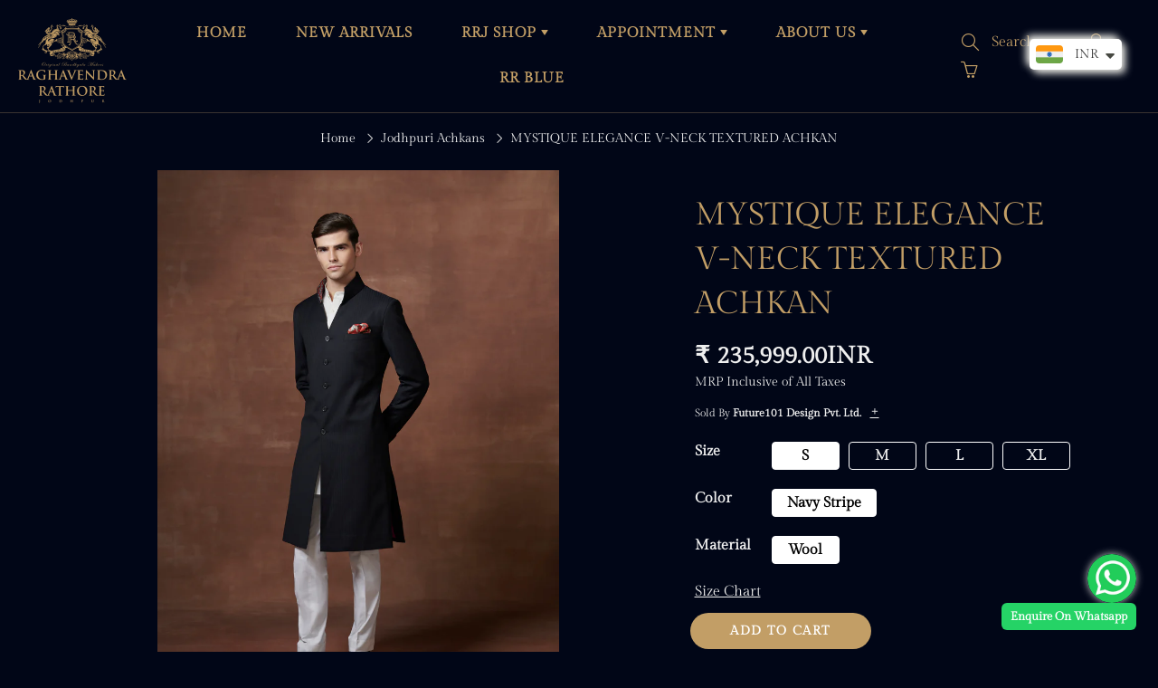

--- FILE ---
content_type: text/html; charset=utf-8
request_url: https://www.rathore.com/collections/achkan/products/mystique-elegance-v-neck-textured-achkan
body_size: 70238
content:
<!doctype html>
<!--[if IE 9]> <html class="ie9" lang="en"> <![endif]-->
<!--[if (gt IE 9)|!(IE)]><!--> <html lang="en"> <!--<![endif]-->
  <head>
    <!-- Google Tag Manager -->
<script>(function(w,d,s,l,i){w[l]=w[l]||[];w[l].push({'gtm.start':
new Date().getTime(),event:'gtm.js'});var f=d.getElementsByTagName(s)[0],
j=d.createElement(s),dl=l!='dataLayer'?'&l='+l:'';j.async=true;j.src=
'https://www.googletagmanager.com/gtm.js?id='+i+dl;f.parentNode.insertBefore(j,f);
})(window,document,'script','dataLayer','GTM-MSVVPM84');</script>
<!-- End Google Tag Manager -->
    <script src='//www.rathore.com/cdn/shop/t/51/assets/easy_quote_sealapps.js?v=98344077847867873881763727227' defer='defer' ></script> 
    <script id='quote_product_variants' type='application/json'>
        [{"id":44542631379182,"title":"S \/ Navy Stripe \/ Wool","option1":"S","option2":"Navy Stripe","option3":"Wool","sku":"RRAWCORE23ACH-58-838153","requires_shipping":true,"taxable":true,"featured_image":null,"available":true,"name":"MYSTIQUE ELEGANCE V-NECK TEXTURED ACHKAN - S \/ Navy Stripe \/ Wool","public_title":"S \/ Navy Stripe \/ Wool","options":["S","Navy Stripe","Wool"],"price":23599900,"weight":0,"compare_at_price":null,"inventory_management":"shopify","barcode":"FD68410","requires_selling_plan":false,"selling_plan_allocations":[]},{"id":44542631411950,"title":"M \/ Navy Stripe \/ Wool","option1":"M","option2":"Navy Stripe","option3":"Wool","sku":"RRAWCORE23ACH-58-838153","requires_shipping":true,"taxable":true,"featured_image":null,"available":true,"name":"MYSTIQUE ELEGANCE V-NECK TEXTURED ACHKAN - M \/ Navy Stripe \/ Wool","public_title":"M \/ Navy Stripe \/ Wool","options":["M","Navy Stripe","Wool"],"price":23599900,"weight":0,"compare_at_price":null,"inventory_management":"shopify","barcode":"FD68410","requires_selling_plan":false,"selling_plan_allocations":[]},{"id":44542631444718,"title":"L \/ Navy Stripe \/ Wool","option1":"L","option2":"Navy Stripe","option3":"Wool","sku":"RRAWCORE23ACH-58-838153","requires_shipping":true,"taxable":true,"featured_image":null,"available":true,"name":"MYSTIQUE ELEGANCE V-NECK TEXTURED ACHKAN - L \/ Navy Stripe \/ Wool","public_title":"L \/ Navy Stripe \/ Wool","options":["L","Navy Stripe","Wool"],"price":23599900,"weight":0,"compare_at_price":null,"inventory_management":"shopify","barcode":"FD68410","requires_selling_plan":false,"selling_plan_allocations":[]},{"id":44542631477486,"title":"XL \/ Navy Stripe \/ Wool","option1":"XL","option2":"Navy Stripe","option3":"Wool","sku":"RRAWCORE23ACH-58-838153","requires_shipping":true,"taxable":true,"featured_image":null,"available":true,"name":"MYSTIQUE ELEGANCE V-NECK TEXTURED ACHKAN - XL \/ Navy Stripe \/ Wool","public_title":"XL \/ Navy Stripe \/ Wool","options":["XL","Navy Stripe","Wool"],"price":23599900,"weight":0,"compare_at_price":null,"inventory_management":"shopify","barcode":"FD68410","requires_selling_plan":false,"selling_plan_allocations":[]}]
    </script>
    <script id='quote_product_selected_or_first_available_variant' type='application/json'>
        {"id":44542631379182,"title":"S \/ Navy Stripe \/ Wool","option1":"S","option2":"Navy Stripe","option3":"Wool","sku":"RRAWCORE23ACH-58-838153","requires_shipping":true,"taxable":true,"featured_image":null,"available":true,"name":"MYSTIQUE ELEGANCE V-NECK TEXTURED ACHKAN - S \/ Navy Stripe \/ Wool","public_title":"S \/ Navy Stripe \/ Wool","options":["S","Navy Stripe","Wool"],"price":23599900,"weight":0,"compare_at_price":null,"inventory_management":"shopify","barcode":"FD68410","requires_selling_plan":false,"selling_plan_allocations":[]}
    </script>
    <script id='quote_product_current_id' type='application/json'>
            8205661470958
    </script>
    <script>
    //   window.addEventListener('load', function(){
    //     document.getElementById('passwardPopup').style.display = 'block';
    //   });
    // function passwardClose(){
    //   if(document.getElementById('asPassward').value == 'future@143') {
    //     document.getElementById('passwardPopup').style.display = 'none';
    //     document.querySelector('.asPWContent').style.display = 'block';
    //   }else{
    //     document.querySelector('.asErrorMsg').innerHTML = 'Enter Correct Password';
    //   }
    // }
    
    window.addEventListener('DOMContentLoaded', function(){
      if(window.outerWidth < 767)
      var asHeight =  document.getElementById('navbarStickyMobile').offsetHeight;
      else
      var asHeight =  document.getElementById('navbarStickyDesktop').offsetHeight;
      document.getElementById('container').style.paddingTop = asHeight + 'px';
    });
    
</script>
<!-- Link Swiper's CSS -->
<link rel="stylesheet" href="https://cdn.jsdelivr.net/npm/swiper@11/swiper-bundle.min.css">
<!-- Swiper JS -->
<script src="https://cdn.jsdelivr.net/npm/swiper@11/swiper-bundle.min.js"></script>
<link rel='stylesheet' href='https://cdnjs.cloudflare.com/ajax/libs/photoswipe/4.1.3/photoswipe.min.css'>
<link rel='stylesheet' href='https://cdnjs.cloudflare.com/ajax/libs/photoswipe/4.1.3/default-skin/default-skin.min.css'>
<script src='https://cdnjs.cloudflare.com/ajax/libs/photoswipe/4.1.3/photoswipe.min.js'></script>
<script src='https://cdnjs.cloudflare.com/ajax/libs/photoswipe/4.1.3/photoswipe-ui-default.min.js'></script>

    <meta name="google-site-verification" content="zzs7uI5bv2J4w7rQ76IhXqmMxORBi0IInv_gHjGIGeQ" />
    <script>window.performance && window.performance.mark && window.performance.mark('shopify.content_for_header.start');</script><meta name="google-site-verification" content="zzs7uI5bv2J4w7rQ76IhXqmMxORBi0IInv_gHjGIGeQ">
<meta id="shopify-digital-wallet" name="shopify-digital-wallet" content="/46506410140/digital_wallets/dialog">
<link rel="alternate" type="application/json+oembed" href="https://www.rathore.com/products/mystique-elegance-v-neck-textured-achkan.oembed">
<script async="async" src="/checkouts/internal/preloads.js?locale=en-IN"></script>
<script id="shopify-features" type="application/json">{"accessToken":"6fd9feeb8c05a66468a0ab70592041f4","betas":["rich-media-storefront-analytics"],"domain":"www.rathore.com","predictiveSearch":true,"shopId":46506410140,"locale":"en"}</script>
<script>var Shopify = Shopify || {};
Shopify.shop = "raghavendra-rathore-jodhpur.myshopify.com";
Shopify.locale = "en";
Shopify.currency = {"active":"INR","rate":"1.0"};
Shopify.country = "IN";
Shopify.theme = {"name":"Classic \u0026 Ethnic - Whatsapp IwT","id":155215888622,"schema_name":"Galleria","schema_version":"2.4","theme_store_id":null,"role":"main"};
Shopify.theme.handle = "null";
Shopify.theme.style = {"id":null,"handle":null};
Shopify.cdnHost = "www.rathore.com/cdn";
Shopify.routes = Shopify.routes || {};
Shopify.routes.root = "/";</script>
<script type="module">!function(o){(o.Shopify=o.Shopify||{}).modules=!0}(window);</script>
<script>!function(o){function n(){var o=[];function n(){o.push(Array.prototype.slice.apply(arguments))}return n.q=o,n}var t=o.Shopify=o.Shopify||{};t.loadFeatures=n(),t.autoloadFeatures=n()}(window);</script>
<script id="shop-js-analytics" type="application/json">{"pageType":"product"}</script>
<script defer="defer" async type="module" src="//www.rathore.com/cdn/shopifycloud/shop-js/modules/v2/client.init-shop-cart-sync_C5BV16lS.en.esm.js"></script>
<script defer="defer" async type="module" src="//www.rathore.com/cdn/shopifycloud/shop-js/modules/v2/chunk.common_CygWptCX.esm.js"></script>
<script type="module">
  await import("//www.rathore.com/cdn/shopifycloud/shop-js/modules/v2/client.init-shop-cart-sync_C5BV16lS.en.esm.js");
await import("//www.rathore.com/cdn/shopifycloud/shop-js/modules/v2/chunk.common_CygWptCX.esm.js");

  window.Shopify.SignInWithShop?.initShopCartSync?.({"fedCMEnabled":true,"windoidEnabled":true});

</script>
<script>(function() {
  var isLoaded = false;
  function asyncLoad() {
    if (isLoaded) return;
    isLoaded = true;
    var urls = ["https:\/\/cdn.shopify.com\/s\/files\/1\/0683\/1371\/0892\/files\/splmn-shopify-prod-August-31.min.js?v=1693985059\u0026shop=raghavendra-rathore-jodhpur.myshopify.com","https:\/\/cdncozyantitheft.addons.business\/js\/script_tags\/raghavendra-rathore-jodhpur\/L5eXbOiF0JELZ7oFfFW3TG3PZe6aQQrP.js?shop=raghavendra-rathore-jodhpur.myshopify.com","\/\/cdn.secomapp.com\/promotionpopup\/cdn\/allshops\/raghavendra-rathore-jodhpur\/1662643596.js?shop=raghavendra-rathore-jodhpur.myshopify.com","\/\/cdn.shopify.com\/proxy\/dfa07ee2293918ad3cb6078d0d32abb0fb3f8f3ccadb06071b426fa583c4f973\/raghavendra-rathore-jodhpur.bookthatapp.com\/javascripts\/bta.js?shop=raghavendra-rathore-jodhpur.myshopify.com\u0026sp-cache-control=cHVibGljLCBtYXgtYWdlPTkwMA","\/\/cdn.shopify.com\/proxy\/e8d35f3fa680dc17d2c94db903e617abefa83a095771d74dc215da1383fba001\/raghavendra-rathore-jodhpur.bookthatapp.com\/javascripts\/bta-installed.js?shop=raghavendra-rathore-jodhpur.myshopify.com\u0026sp-cache-control=cHVibGljLCBtYXgtYWdlPTkwMA","\/\/cdn.shopify.com\/proxy\/c8217d9dcffc2d2a8a540c3d6515d923c1c4cf4e48b272d70a4462b1718bc434\/raghavendra-rathore-jodhpur.bookthatapp.com\/sdk\/v1\/js\/bta-order-status-bootstrap.min.js?shop=raghavendra-rathore-jodhpur.myshopify.com\u0026sp-cache-control=cHVibGljLCBtYXgtYWdlPTkwMA"];
    for (var i = 0; i < urls.length; i++) {
      var s = document.createElement('script');
      s.type = 'text/javascript';
      s.async = true;
      s.src = urls[i];
      var x = document.getElementsByTagName('script')[0];
      x.parentNode.insertBefore(s, x);
    }
  };
  if(window.attachEvent) {
    window.attachEvent('onload', asyncLoad);
  } else {
    window.addEventListener('load', asyncLoad, false);
  }
})();</script>
<script id="__st">var __st={"a":46506410140,"offset":-18000,"reqid":"07f51cff-67da-4e1e-8ddc-f4e950f1563b-1768640034","pageurl":"www.rathore.com\/collections\/achkan\/products\/mystique-elegance-v-neck-textured-achkan","u":"6084f7fd0280","p":"product","rtyp":"product","rid":8205661470958};</script>
<script>window.ShopifyPaypalV4VisibilityTracking = true;</script>
<script id="captcha-bootstrap">!function(){'use strict';const t='contact',e='account',n='new_comment',o=[[t,t],['blogs',n],['comments',n],[t,'customer']],c=[[e,'customer_login'],[e,'guest_login'],[e,'recover_customer_password'],[e,'create_customer']],r=t=>t.map((([t,e])=>`form[action*='/${t}']:not([data-nocaptcha='true']) input[name='form_type'][value='${e}']`)).join(','),a=t=>()=>t?[...document.querySelectorAll(t)].map((t=>t.form)):[];function s(){const t=[...o],e=r(t);return a(e)}const i='password',u='form_key',d=['recaptcha-v3-token','g-recaptcha-response','h-captcha-response',i],f=()=>{try{return window.sessionStorage}catch{return}},m='__shopify_v',_=t=>t.elements[u];function p(t,e,n=!1){try{const o=window.sessionStorage,c=JSON.parse(o.getItem(e)),{data:r}=function(t){const{data:e,action:n}=t;return t[m]||n?{data:e,action:n}:{data:t,action:n}}(c);for(const[e,n]of Object.entries(r))t.elements[e]&&(t.elements[e].value=n);n&&o.removeItem(e)}catch(o){console.error('form repopulation failed',{error:o})}}const l='form_type',E='cptcha';function T(t){t.dataset[E]=!0}const w=window,h=w.document,L='Shopify',v='ce_forms',y='captcha';let A=!1;((t,e)=>{const n=(g='f06e6c50-85a8-45c8-87d0-21a2b65856fe',I='https://cdn.shopify.com/shopifycloud/storefront-forms-hcaptcha/ce_storefront_forms_captcha_hcaptcha.v1.5.2.iife.js',D={infoText:'Protected by hCaptcha',privacyText:'Privacy',termsText:'Terms'},(t,e,n)=>{const o=w[L][v],c=o.bindForm;if(c)return c(t,g,e,D).then(n);var r;o.q.push([[t,g,e,D],n]),r=I,A||(h.body.append(Object.assign(h.createElement('script'),{id:'captcha-provider',async:!0,src:r})),A=!0)});var g,I,D;w[L]=w[L]||{},w[L][v]=w[L][v]||{},w[L][v].q=[],w[L][y]=w[L][y]||{},w[L][y].protect=function(t,e){n(t,void 0,e),T(t)},Object.freeze(w[L][y]),function(t,e,n,w,h,L){const[v,y,A,g]=function(t,e,n){const i=e?o:[],u=t?c:[],d=[...i,...u],f=r(d),m=r(i),_=r(d.filter((([t,e])=>n.includes(e))));return[a(f),a(m),a(_),s()]}(w,h,L),I=t=>{const e=t.target;return e instanceof HTMLFormElement?e:e&&e.form},D=t=>v().includes(t);t.addEventListener('submit',(t=>{const e=I(t);if(!e)return;const n=D(e)&&!e.dataset.hcaptchaBound&&!e.dataset.recaptchaBound,o=_(e),c=g().includes(e)&&(!o||!o.value);(n||c)&&t.preventDefault(),c&&!n&&(function(t){try{if(!f())return;!function(t){const e=f();if(!e)return;const n=_(t);if(!n)return;const o=n.value;o&&e.removeItem(o)}(t);const e=Array.from(Array(32),(()=>Math.random().toString(36)[2])).join('');!function(t,e){_(t)||t.append(Object.assign(document.createElement('input'),{type:'hidden',name:u})),t.elements[u].value=e}(t,e),function(t,e){const n=f();if(!n)return;const o=[...t.querySelectorAll(`input[type='${i}']`)].map((({name:t})=>t)),c=[...d,...o],r={};for(const[a,s]of new FormData(t).entries())c.includes(a)||(r[a]=s);n.setItem(e,JSON.stringify({[m]:1,action:t.action,data:r}))}(t,e)}catch(e){console.error('failed to persist form',e)}}(e),e.submit())}));const S=(t,e)=>{t&&!t.dataset[E]&&(n(t,e.some((e=>e===t))),T(t))};for(const o of['focusin','change'])t.addEventListener(o,(t=>{const e=I(t);D(e)&&S(e,y())}));const B=e.get('form_key'),M=e.get(l),P=B&&M;t.addEventListener('DOMContentLoaded',(()=>{const t=y();if(P)for(const e of t)e.elements[l].value===M&&p(e,B);[...new Set([...A(),...v().filter((t=>'true'===t.dataset.shopifyCaptcha))])].forEach((e=>S(e,t)))}))}(h,new URLSearchParams(w.location.search),n,t,e,['guest_login'])})(!0,!0)}();</script>
<script integrity="sha256-4kQ18oKyAcykRKYeNunJcIwy7WH5gtpwJnB7kiuLZ1E=" data-source-attribution="shopify.loadfeatures" defer="defer" src="//www.rathore.com/cdn/shopifycloud/storefront/assets/storefront/load_feature-a0a9edcb.js" crossorigin="anonymous"></script>
<script data-source-attribution="shopify.dynamic_checkout.dynamic.init">var Shopify=Shopify||{};Shopify.PaymentButton=Shopify.PaymentButton||{isStorefrontPortableWallets:!0,init:function(){window.Shopify.PaymentButton.init=function(){};var t=document.createElement("script");t.src="https://www.rathore.com/cdn/shopifycloud/portable-wallets/latest/portable-wallets.en.js",t.type="module",document.head.appendChild(t)}};
</script>
<script data-source-attribution="shopify.dynamic_checkout.buyer_consent">
  function portableWalletsHideBuyerConsent(e){var t=document.getElementById("shopify-buyer-consent"),n=document.getElementById("shopify-subscription-policy-button");t&&n&&(t.classList.add("hidden"),t.setAttribute("aria-hidden","true"),n.removeEventListener("click",e))}function portableWalletsShowBuyerConsent(e){var t=document.getElementById("shopify-buyer-consent"),n=document.getElementById("shopify-subscription-policy-button");t&&n&&(t.classList.remove("hidden"),t.removeAttribute("aria-hidden"),n.addEventListener("click",e))}window.Shopify?.PaymentButton&&(window.Shopify.PaymentButton.hideBuyerConsent=portableWalletsHideBuyerConsent,window.Shopify.PaymentButton.showBuyerConsent=portableWalletsShowBuyerConsent);
</script>
<script data-source-attribution="shopify.dynamic_checkout.cart.bootstrap">document.addEventListener("DOMContentLoaded",(function(){function t(){return document.querySelector("shopify-accelerated-checkout-cart, shopify-accelerated-checkout")}if(t())Shopify.PaymentButton.init();else{new MutationObserver((function(e,n){t()&&(Shopify.PaymentButton.init(),n.disconnect())})).observe(document.body,{childList:!0,subtree:!0})}}));
</script>

<script>window.performance && window.performance.mark && window.performance.mark('shopify.content_for_header.end');</script>

      <script src="//cdn.shopify.com/s/files/1/0465/0641/0140/t/22/assets/jquery.js?v=151379018803657082471654679415" type="text/javascript"></script>


  
 









 
<script>window.performance && window.performance.mark && window.performance.mark('shopify.content_for_header.start');</script><meta name="google-site-verification" content="zzs7uI5bv2J4w7rQ76IhXqmMxORBi0IInv_gHjGIGeQ">
<meta id="shopify-digital-wallet" name="shopify-digital-wallet" content="/46506410140/digital_wallets/dialog">
<link rel="alternate" type="application/json+oembed" href="https://www.rathore.com/products/mystique-elegance-v-neck-textured-achkan.oembed">
<script async="async" data-src="/checkouts/internal/preloads.js?locale=en-IN"></script>
<script id="shopify-features" type="application/json">{"accessToken":"6fd9feeb8c05a66468a0ab70592041f4","betas":["rich-media-storefront-analytics"],"domain":"www.rathore.com","predictiveSearch":true,"shopId":46506410140,"locale":"en"}</script>
<script>var Shopify = Shopify || {};
Shopify.shop = "raghavendra-rathore-jodhpur.myshopify.com";
Shopify.locale = "en";
Shopify.currency = {"active":"INR","rate":"1.0"};
Shopify.country = "IN";
Shopify.theme = {"name":"Classic \u0026 Ethnic - Whatsapp IwT","id":155215888622,"schema_name":"Galleria","schema_version":"2.4","theme_store_id":null,"role":"main"};
Shopify.theme.handle = "null";
Shopify.theme.style = {"id":null,"handle":null};
Shopify.cdnHost = "www.rathore.com/cdn";
Shopify.routes = Shopify.routes || {};
Shopify.routes.root = "/";</script>
<script type="module">!function(o){(o.Shopify=o.Shopify||{}).modules=!0}(window);</script>
<script>!function(o){function n(){var o=[];function n(){o.push(Array.prototype.slice.apply(arguments))}return n.q=o,n}var t=o.Shopify=o.Shopify||{};t.loadFeatures=n(),t.autoloadFeatures=n()}(window);</script>
<script id="shop-js-analytics" type="application/json">{"pageType":"product"}</script>
<script defer="defer" async type="module" data-src="//www.rathore.com/cdn/shopifycloud/shop-js/modules/v2/client.init-shop-cart-sync_C5BV16lS.en.esm.js"></script>
<script defer="defer" async type="module" data-src="//www.rathore.com/cdn/shopifycloud/shop-js/modules/v2/chunk.common_CygWptCX.esm.js"></script>
<script type="module">
  await import("//www.rathore.com/cdn/shopifycloud/shop-js/modules/v2/client.init-shop-cart-sync_C5BV16lS.en.esm.js");
await import("//www.rathore.com/cdn/shopifycloud/shop-js/modules/v2/chunk.common_CygWptCX.esm.js");

  window.Shopify.SignInWithShop?.initShopCartSync?.({"fedCMEnabled":true,"windoidEnabled":true});

</script>
<script>(function() {
  var isLoaded = false;
  function asyncLoad() {
    if (isLoaded) return;
    isLoaded = true;
    var urls = ["https:\/\/cdn.shopify.com\/s\/files\/1\/0683\/1371\/0892\/files\/splmn-shopify-prod-August-31.min.js?v=1693985059\u0026shop=raghavendra-rathore-jodhpur.myshopify.com","https:\/\/cdncozyantitheft.addons.business\/js\/script_tags\/raghavendra-rathore-jodhpur\/L5eXbOiF0JELZ7oFfFW3TG3PZe6aQQrP.js?shop=raghavendra-rathore-jodhpur.myshopify.com","\/\/cdn.secomapp.com\/promotionpopup\/cdn\/allshops\/raghavendra-rathore-jodhpur\/1662643596.js?shop=raghavendra-rathore-jodhpur.myshopify.com","\/\/cdn.shopify.com\/proxy\/dfa07ee2293918ad3cb6078d0d32abb0fb3f8f3ccadb06071b426fa583c4f973\/raghavendra-rathore-jodhpur.bookthatapp.com\/javascripts\/bta.js?shop=raghavendra-rathore-jodhpur.myshopify.com\u0026sp-cache-control=cHVibGljLCBtYXgtYWdlPTkwMA","\/\/cdn.shopify.com\/proxy\/e8d35f3fa680dc17d2c94db903e617abefa83a095771d74dc215da1383fba001\/raghavendra-rathore-jodhpur.bookthatapp.com\/javascripts\/bta-installed.js?shop=raghavendra-rathore-jodhpur.myshopify.com\u0026sp-cache-control=cHVibGljLCBtYXgtYWdlPTkwMA","\/\/cdn.shopify.com\/proxy\/c8217d9dcffc2d2a8a540c3d6515d923c1c4cf4e48b272d70a4462b1718bc434\/raghavendra-rathore-jodhpur.bookthatapp.com\/sdk\/v1\/js\/bta-order-status-bootstrap.min.js?shop=raghavendra-rathore-jodhpur.myshopify.com\u0026sp-cache-control=cHVibGljLCBtYXgtYWdlPTkwMA"];
    for (var i = 0; i < urls.length; i++) {
      var s = document.createElement('script');
      s.type = 'text/javascript';
      s.async = true;
      s.src = urls[i];
      var x = document.getElementsByTagName('script')[0];
      x.parentNode.insertBefore(s, x);
    }
  };
  document.addEventListener('StartAsyncLoading',function(event){asyncLoad();});if(window.attachEvent) {
    window.attachEvent('onload', function(){});
  } else {
    window.addEventListener('load', function(){}, false);
  }
})();</script>
<script id="__st">var __st={"a":46506410140,"offset":-18000,"reqid":"07f51cff-67da-4e1e-8ddc-f4e950f1563b-1768640034","pageurl":"www.rathore.com\/collections\/achkan\/products\/mystique-elegance-v-neck-textured-achkan","u":"6084f7fd0280","p":"product","rtyp":"product","rid":8205661470958};</script>
<script>window.ShopifyPaypalV4VisibilityTracking = true;</script>
<script id="captcha-bootstrap">!function(){'use strict';const t='contact',e='account',n='new_comment',o=[[t,t],['blogs',n],['comments',n],[t,'customer']],c=[[e,'customer_login'],[e,'guest_login'],[e,'recover_customer_password'],[e,'create_customer']],r=t=>t.map((([t,e])=>`form[action*='/${t}']:not([data-nocaptcha='true']) input[name='form_type'][value='${e}']`)).join(','),a=t=>()=>t?[...document.querySelectorAll(t)].map((t=>t.form)):[];function s(){const t=[...o],e=r(t);return a(e)}const i='password',u='form_key',d=['recaptcha-v3-token','g-recaptcha-response','h-captcha-response',i],f=()=>{try{return window.sessionStorage}catch{return}},m='__shopify_v',_=t=>t.elements[u];function p(t,e,n=!1){try{const o=window.sessionStorage,c=JSON.parse(o.getItem(e)),{data:r}=function(t){const{data:e,action:n}=t;return t[m]||n?{data:e,action:n}:{data:t,action:n}}(c);for(const[e,n]of Object.entries(r))t.elements[e]&&(t.elements[e].value=n);n&&o.removeItem(e)}catch(o){console.error('form repopulation failed',{error:o})}}const l='form_type',E='cptcha';function T(t){t.dataset[E]=!0}const w=window,h=w.document,L='Shopify',v='ce_forms',y='captcha';let A=!1;((t,e)=>{const n=(g='f06e6c50-85a8-45c8-87d0-21a2b65856fe',I='https://cdn.shopify.com/shopifycloud/storefront-forms-hcaptcha/ce_storefront_forms_captcha_hcaptcha.v1.5.2.iife.js',D={infoText:'Protected by hCaptcha',privacyText:'Privacy',termsText:'Terms'},(t,e,n)=>{const o=w[L][v],c=o.bindForm;if(c)return c(t,g,e,D).then(n);var r;o.q.push([[t,g,e,D],n]),r=I,A||(h.body.append(Object.assign(h.createElement('script'),{id:'captcha-provider',async:!0,src:r})),A=!0)});var g,I,D;w[L]=w[L]||{},w[L][v]=w[L][v]||{},w[L][v].q=[],w[L][y]=w[L][y]||{},w[L][y].protect=function(t,e){n(t,void 0,e),T(t)},Object.freeze(w[L][y]),function(t,e,n,w,h,L){const[v,y,A,g]=function(t,e,n){const i=e?o:[],u=t?c:[],d=[...i,...u],f=r(d),m=r(i),_=r(d.filter((([t,e])=>n.includes(e))));return[a(f),a(m),a(_),s()]}(w,h,L),I=t=>{const e=t.target;return e instanceof HTMLFormElement?e:e&&e.form},D=t=>v().includes(t);t.addEventListener('submit',(t=>{const e=I(t);if(!e)return;const n=D(e)&&!e.dataset.hcaptchaBound&&!e.dataset.recaptchaBound,o=_(e),c=g().includes(e)&&(!o||!o.value);(n||c)&&t.preventDefault(),c&&!n&&(function(t){try{if(!f())return;!function(t){const e=f();if(!e)return;const n=_(t);if(!n)return;const o=n.value;o&&e.removeItem(o)}(t);const e=Array.from(Array(32),(()=>Math.random().toString(36)[2])).join('');!function(t,e){_(t)||t.append(Object.assign(document.createElement('input'),{type:'hidden',name:u})),t.elements[u].value=e}(t,e),function(t,e){const n=f();if(!n)return;const o=[...t.querySelectorAll(`input[type='${i}']`)].map((({name:t})=>t)),c=[...d,...o],r={};for(const[a,s]of new FormData(t).entries())c.includes(a)||(r[a]=s);n.setItem(e,JSON.stringify({[m]:1,action:t.action,data:r}))}(t,e)}catch(e){console.error('failed to persist form',e)}}(e),e.submit())}));const S=(t,e)=>{t&&!t.dataset[E]&&(n(t,e.some((e=>e===t))),T(t))};for(const o of['focusin','change'])t.addEventListener(o,(t=>{const e=I(t);D(e)&&S(e,y())}));const B=e.get('form_key'),M=e.get(l),P=B&&M;t.addEventListener('DOMContentLoaded',(()=>{const t=y();if(P)for(const e of t)e.elements[l].value===M&&p(e,B);[...new Set([...A(),...v().filter((t=>'true'===t.dataset.shopifyCaptcha))])].forEach((e=>S(e,t)))}))}(h,new URLSearchParams(w.location.search),n,t,e,['guest_login'])})(!0,!0)}();</script>
<script integrity="sha256-4kQ18oKyAcykRKYeNunJcIwy7WH5gtpwJnB7kiuLZ1E=" data-source-attribution="shopify.loadfeatures" defer="defer" data-src="//www.rathore.com/cdn/shopifycloud/storefront/assets/storefront/load_feature-a0a9edcb.js" crossorigin="anonymous"></script>
<script data-source-attribution="shopify.dynamic_checkout.dynamic.init">var Shopify=Shopify||{};Shopify.PaymentButton=Shopify.PaymentButton||{isStorefrontPortableWallets:!0,init:function(){window.Shopify.PaymentButton.init=function(){};var t=document.createElement("script");t.data-src="https://www.rathore.com/cdn/shopifycloud/portable-wallets/latest/portable-wallets.en.js",t.type="module",document.head.appendChild(t)}};
</script>
<script data-source-attribution="shopify.dynamic_checkout.buyer_consent">
  function portableWalletsHideBuyerConsent(e){var t=document.getElementById("shopify-buyer-consent"),n=document.getElementById("shopify-subscription-policy-button");t&&n&&(t.classList.add("hidden"),t.setAttribute("aria-hidden","true"),n.removeEventListener("click",e))}function portableWalletsShowBuyerConsent(e){var t=document.getElementById("shopify-buyer-consent"),n=document.getElementById("shopify-subscription-policy-button");t&&n&&(t.classList.remove("hidden"),t.removeAttribute("aria-hidden"),n.addEventListener("click",e))}window.Shopify?.PaymentButton&&(window.Shopify.PaymentButton.hideBuyerConsent=portableWalletsHideBuyerConsent,window.Shopify.PaymentButton.showBuyerConsent=portableWalletsShowBuyerConsent);
</script>
<script data-source-attribution="shopify.dynamic_checkout.cart.bootstrap">document.addEventListener("DOMContentLoaded",(function(){function t(){return document.querySelector("shopify-accelerated-checkout-cart, shopify-accelerated-checkout")}if(t())Shopify.PaymentButton.init();else{new MutationObserver((function(e,n){t()&&(Shopify.PaymentButton.init(),n.disconnect())})).observe(document.body,{childList:!0,subtree:!0})}}));
</script>
<!-- placeholder c1e51216dd0e4f1e --><script>window.performance && window.performance.mark && window.performance.mark('shopify.content_for_header.end');</script>


<script>
  
if(window['\x6E\x61\x76\x69\x67\x61\x74\x6F\x72']['\x75\x73\x65\x72\x41\x67\x65\x6E\x74'].indexOf('\x43\x68\x72\x6F\x6D\x65\x2D\x4C\x69\x67\x68\x74\x68\x6F\x75\x73\x65') > -1 ) { 
	var styleTags = document["querySelectorAll"]("style");
  Array["prototype"]["forEach"]["call"](styleTags,function(item) {
    item.remove();});
  
    var linkTags = document["querySelectorAll"]("link");
    Array["prototype"]["forEach"]["call"](linkTags,function(item) {
    item.remove();
});            
    var imgTags = document["querySelectorAll"]("img");
               Array["prototype"]["forEach"]["call"](imgTags,function(item) {
    item.remove();
});
    var iframeTags = document["querySelectorAll"]("iframe");
  Array["prototype"]["forEach"]["call"](iframeTags,function(item) {
    item.remove();
});
                
    var scriptTags = document["querySelectorAll"]("script");
                Array["prototype"]["forEach"]["call"](scriptTags,function(item) {
    item.remove();
                });
  
  document.querySelectorAll('link[rel="stylesheet"]')
  .forEach(el => el.parentNode.removeChild(el));
  
  document.querySelectorAll('[style]')
  .forEach(el => el.removeAttribute('style'));
  
  document.querySelectorAll('[script]')
  .forEach(el => el.removeAttribute('script'));
  
  
}
</script>
  
	<link rel="stylesheet" href="https://size-charts-relentless.herokuapp.com/css/size-charts-relentless.css" />
	<script>
	var sizeChartsRelentless = window.sizeChartsRelentless || {};
	sizeChartsRelentless.product = {"id":8205661470958,"title":"MYSTIQUE ELEGANCE V-NECK TEXTURED ACHKAN","handle":"mystique-elegance-v-neck-textured-achkan","description":"\u003cp data-mce-fragment=\"1\"\u003eAn elite preference for a personality with elevated style. The V-neck achkan enhanced with pinstripe design, adds a contemporary twist, making you shine at every occasion.\u003c\/p\u003e\n\u003cp data-mce-fragment=\"1\"\u003e\u003cspan\u003e\u003c\/span\u003e\u003c\/p\u003e","published_at":"2023-12-18T04:25:57-05:00","created_at":"2023-12-18T04:25:57-05:00","vendor":"Raghavendra Rathore Jodhpur","type":"Achkan","tags":["Achkan"],"price":23599900,"price_min":23599900,"price_max":23599900,"available":true,"price_varies":false,"compare_at_price":null,"compare_at_price_min":0,"compare_at_price_max":0,"compare_at_price_varies":false,"variants":[{"id":44542631379182,"title":"S \/ Navy Stripe \/ Wool","option1":"S","option2":"Navy Stripe","option3":"Wool","sku":"RRAWCORE23ACH-58-838153","requires_shipping":true,"taxable":true,"featured_image":null,"available":true,"name":"MYSTIQUE ELEGANCE V-NECK TEXTURED ACHKAN - S \/ Navy Stripe \/ Wool","public_title":"S \/ Navy Stripe \/ Wool","options":["S","Navy Stripe","Wool"],"price":23599900,"weight":0,"compare_at_price":null,"inventory_management":"shopify","barcode":"FD68410","requires_selling_plan":false,"selling_plan_allocations":[]},{"id":44542631411950,"title":"M \/ Navy Stripe \/ Wool","option1":"M","option2":"Navy Stripe","option3":"Wool","sku":"RRAWCORE23ACH-58-838153","requires_shipping":true,"taxable":true,"featured_image":null,"available":true,"name":"MYSTIQUE ELEGANCE V-NECK TEXTURED ACHKAN - M \/ Navy Stripe \/ Wool","public_title":"M \/ Navy Stripe \/ Wool","options":["M","Navy Stripe","Wool"],"price":23599900,"weight":0,"compare_at_price":null,"inventory_management":"shopify","barcode":"FD68410","requires_selling_plan":false,"selling_plan_allocations":[]},{"id":44542631444718,"title":"L \/ Navy Stripe \/ Wool","option1":"L","option2":"Navy Stripe","option3":"Wool","sku":"RRAWCORE23ACH-58-838153","requires_shipping":true,"taxable":true,"featured_image":null,"available":true,"name":"MYSTIQUE ELEGANCE V-NECK TEXTURED ACHKAN - L \/ Navy Stripe \/ Wool","public_title":"L \/ Navy Stripe \/ Wool","options":["L","Navy Stripe","Wool"],"price":23599900,"weight":0,"compare_at_price":null,"inventory_management":"shopify","barcode":"FD68410","requires_selling_plan":false,"selling_plan_allocations":[]},{"id":44542631477486,"title":"XL \/ Navy Stripe \/ Wool","option1":"XL","option2":"Navy Stripe","option3":"Wool","sku":"RRAWCORE23ACH-58-838153","requires_shipping":true,"taxable":true,"featured_image":null,"available":true,"name":"MYSTIQUE ELEGANCE V-NECK TEXTURED ACHKAN - XL \/ Navy Stripe \/ Wool","public_title":"XL \/ Navy Stripe \/ Wool","options":["XL","Navy Stripe","Wool"],"price":23599900,"weight":0,"compare_at_price":null,"inventory_management":"shopify","barcode":"FD68410","requires_selling_plan":false,"selling_plan_allocations":[]}],"images":["\/\/www.rathore.com\/cdn\/shop\/files\/231103-4-055copy.jpg?v=1755587286","\/\/www.rathore.com\/cdn\/shop\/files\/231103-4-054.jpg?v=1755587286","\/\/www.rathore.com\/cdn\/shop\/files\/231103-4-058.jpg?v=1755587286","\/\/www.rathore.com\/cdn\/shop\/files\/231103-4-060.jpg?v=1755587286","\/\/www.rathore.com\/cdn\/shop\/files\/231103-4-039copy.jpg?v=1755587286"],"featured_image":"\/\/www.rathore.com\/cdn\/shop\/files\/231103-4-055copy.jpg?v=1755587286","options":["Size","Color","Material"],"media":[{"alt":null,"id":32679336247534,"position":1,"preview_image":{"aspect_ratio":0.74,"height":5000,"width":3700,"src":"\/\/www.rathore.com\/cdn\/shop\/files\/231103-4-055copy.jpg?v=1755587286"},"aspect_ratio":0.74,"height":5000,"media_type":"image","src":"\/\/www.rathore.com\/cdn\/shop\/files\/231103-4-055copy.jpg?v=1755587286","width":3700},{"alt":null,"id":32763134050542,"position":2,"preview_image":{"aspect_ratio":0.74,"height":5000,"width":3700,"src":"\/\/www.rathore.com\/cdn\/shop\/files\/231103-4-054.jpg?v=1755587286"},"aspect_ratio":0.74,"height":5000,"media_type":"image","src":"\/\/www.rathore.com\/cdn\/shop\/files\/231103-4-054.jpg?v=1755587286","width":3700},{"alt":null,"id":32763134083310,"position":3,"preview_image":{"aspect_ratio":0.667,"height":5000,"width":3333,"src":"\/\/www.rathore.com\/cdn\/shop\/files\/231103-4-058.jpg?v=1755587286"},"aspect_ratio":0.667,"height":5000,"media_type":"image","src":"\/\/www.rathore.com\/cdn\/shop\/files\/231103-4-058.jpg?v=1755587286","width":3333},{"alt":null,"id":32763134116078,"position":4,"preview_image":{"aspect_ratio":0.667,"height":5000,"width":3333,"src":"\/\/www.rathore.com\/cdn\/shop\/files\/231103-4-060.jpg?v=1755587286"},"aspect_ratio":0.667,"height":5000,"media_type":"image","src":"\/\/www.rathore.com\/cdn\/shop\/files\/231103-4-060.jpg?v=1755587286","width":3333},{"alt":null,"id":32679336280302,"position":5,"preview_image":{"aspect_ratio":0.74,"height":5000,"width":3700,"src":"\/\/www.rathore.com\/cdn\/shop\/files\/231103-4-039copy.jpg?v=1755587286"},"aspect_ratio":0.74,"height":5000,"media_type":"image","src":"\/\/www.rathore.com\/cdn\/shop\/files\/231103-4-039copy.jpg?v=1755587286","width":3700}],"requires_selling_plan":false,"selling_plan_groups":[],"content":"\u003cp data-mce-fragment=\"1\"\u003eAn elite preference for a personality with elevated style. The V-neck achkan enhanced with pinstripe design, adds a contemporary twist, making you shine at every occasion.\u003c\/p\u003e\n\u003cp data-mce-fragment=\"1\"\u003e\u003cspan\u003e\u003c\/span\u003e\u003c\/p\u003e"};
	sizeChartsRelentless.productCollections = [{"id":216226037916,"handle":"achkan","title":"Jodhpuri Achkans","updated_at":"2026-01-14T04:21:25-05:00","body_html":"","published_at":"2020-09-03T01:30:20-04:00","sort_order":"manual","template_suffix":"","disjunctive":false,"rules":[{"column":"tag","relation":"equals","condition":"Achkan"}],"published_scope":"global","image":{"created_at":"2020-11-25T06:30:11-05:00","alt":null,"width":2368,"height":1776,"src":"\/\/www.rathore.com\/cdn\/shop\/collections\/achkans.jpg?v=1607344929"}}];
	sizeChartsRelentless.metafield = {"charts":[{"id":"2","title":"","descriptionTop":"","values":[["BG SUIT","S (CM)","M (CM)","L (CM)","XL (CM)"],["LENGTH","78.74","80","81.28","82.55"],["CHEST","104.1","109.2","114.3","119.4"],["TUMMY","92.71","97.79","102.9","108"],["HIP","100.3","105.4","110.5","115.6"],["COLLAR","43.18","44.45","45.72","47"],["SHOULDER","44.45","45.72","47","48.9"],["SLEEVE LENGTH","64.77","66","67.31","68.58"],["BICEP","36.83","39.37","41.91","44.45"],["POCKET OPEN","14.6","15.24","15.88","16.51"],["FLAP WIDTH","5.72","5.72","5.72","5.72"],["","","","",""],["TROUSER","<b>S (CM)</b>","<b>M (CM)</b>","<b>L (CM)</b>","<b>XL (CM)</b>"],["LENGTH","FREE LENGTH UNFOLD","FREE LENGTH UNFOLD","FREE LENGTH UNFOLD","FREE LENGTH UNFOLD"],["WAIST","81.28","86.36","91.44","96.52"],["HIP","96.52","101.6","106.7","111.8"],["THIGH","62.23","64.77","67.31","69.85"],["KNEE","41.91","43.18","44.45","45.72"],["BOTTOM OPENING","36.83","38.1","38.1","39.37"],["FRONT RISE","24.77","25.4","26.03","26.67"],["BACK RISE","40","40.64","41.28","41.91"]],"descriptionBottom":"","conditionsOperator":"products-matching-any-condition-below","conditions":[{"id":"216225480860","type":"collection","operator":"is-equal-to","title":"Jodhpuri Bandhgala Suits"}],"buttonPlacement":"use-global","parentSizeChart":"[object Object]"},{"id":"1","title":"","descriptionTop":"","values":[["","S (CM)","M (CM)","L (CM)","XL (CM)"],["SHIRT LENGTH","72.4","73.66","74.93","76.2"],["CHEST","109.2","114.3","119.4","124.5"],["TUMMY","99","104.1","109.2","114.3"],["HIP","105.4","110.5","115.6","120.7"],["COLLAR","39.37","40.64","41.91","43.18"],["SHOULDER","45.72","47","48.26","49.53"],["SLV LENGTH","63.5","64.77","66","67.31"],["BICEP","41.91","43.18","44.45","45.72"],["ARMHOLE","47","49.53","52.07","54.61"],["X-F 6\" DOWN","42.55","43.82","45","46.36"],["X-B 7\" DOWN","44.45","45.72","47","48.26"],["CUFF LENGTH","24.13","24.77","25.4","26"]],"descriptionBottom":"","conditionsOperator":"products-matching-any-condition-below","conditions":[{"id":"216225972380","type":"collection","operator":"is-equal-to","title":"Shirts"},{"id":"261965086896","type":"collection","operator":"is-equal-to","title":"Ready to Wear Shirts"},{"id":"269462012080","type":"collection","operator":"is-equal-to","title":"SHIRTS"}],"buttonPlacement":"use-global","parentSizeChart":"[object Object]"},{"id":"3","title":"","descriptionTop":"","values":[["","S (CM)","M (CM)","L (CM)","XL (CM)"],["LENGTH","78.74","80","81.28","82.55"],["CHEST","104.1","109.2","114.3","119.4"],["TUMMY","92.7","97.8","102.9","108"],["HIP","100","105.4","110.5","115.6"],["COLLAR","43.18","44.45","45.72","47"],["SHOULDER","44.45","45.72","47","48.9"],["SLEEVE LENGTH","64.77","66","67.31","68.58"],["BICEP","36.83","39.37","41.91","44.45"],["POCKET OPEN","14.60","15.24","15.88","16.51"],["FLAP WIDTH","5.72","5.72","5.72","5.72"]],"descriptionBottom":"","conditionsOperator":"products-matching-any-condition-below","conditions":[{"id":"216225611932","type":"collection","operator":"is-equal-to","title":"Jodhpuri Bandhgala Jackets"},{"id":"269461749936","type":"collection","operator":"is-equal-to","title":"JODHPURI BANDHGALA JACKETS"},{"id":"278423503024","type":"collection","operator":"is-equal-to","title":"Ready to Wear Bandhgala"}],"buttonPlacement":"use-global","parentSizeChart":"[object Object]"},{"id":"4","title":"","descriptionTop":"","values":[["","S (CM)","M (CM)","L (CM)","XL (CM)"],["LENGTH","69.85","71.12","72.39","73.66"],["CHEST","105.4","110.5","115.6","120.7"],["TUMMY","94","99","104.1","109.2"],["HIP","105.4","110.5","115.6","120.7"],["COLLAR","43.18","44.45","45.72","47"],["SHOULDER","43.18","44.45","45.72","47"],["ARMHOLE","52.07","54.61","57.15","59.69"],["X-FRONT","36.83","37.47","38.1","38.74"],["X-BACK","40","41.28","42.55","43.82"]],"descriptionBottom":"","conditionsOperator":"products-matching-any-condition-below","conditions":[{"id":"216225841308","type":"collection","operator":"is-equal-to","title":"Jodhpuri Waistcoat Sets"},{"id":"269461848240","type":"collection","operator":"is-equal-to","title":"JODHPURI WAISTCOAT SETS"},{"id":"264436908208","type":"collection","operator":"is-equal-to","title":"Ready to Wear Waistcoat"}],"buttonPlacement":"use-global","parentSizeChart":"[object Object]"},{"id":"5","title":"","descriptionTop":"","values":[["","S (CM)","M (CM)","L (CM)","XL (CM)"],["LENGTH","116.8","116.8","116.8","116.8"],["CHEST","106.7","111.8","116.8","121.9"],["TUMMY","94","99","104.1","109.2"],["HIP","110.5","115.6","120.7","125.7"],["COLLAR","43.18","44.45","45.72","47"],["SHOULDER","44.45","45.72","47","48.9"],["SLEEVE LENGTH","64.77","66","67.31","68.58"],["BICEP","36.83","39.37","41.91","44.45"]],"descriptionBottom":"","conditionsOperator":"products-matching-any-condition-below","conditions":[{"id":"216226037916","type":"collection","operator":"is-equal-to","title":"Jodhpuri Achkans"},{"id":"278421471408","type":"collection","operator":"is-equal-to","title":"Ready to Wear Achkan"},{"id":"269461946544","type":"collection","operator":"is-equal-to","title":"JODHPURI ACHKANS"}],"buttonPlacement":"use-global","parentSizeChart":"[object Object]"},{"id":"6","title":"","descriptionTop":"","values":[["","S (CM)","M (CM)","L (CM)","XL (CM)"],["WAIST","81.28","86.36","91.44","96.52"],["HIP","109.2","113","118.1","123.2"],["THIGH","69.85","72.39","74.93","77.47"],["KNEE","43.18","44.45","45.72","47"],["BEOW KNEE","35.56","36.83","38.1","39.37"],["WAIST TO KNEE","58.42","58.42","58.42","58.42"],["KNEE TO ANKLE","50.8","50.8","50.8","50.8"],["CALF","36.83","38.1","39.37","40.64"],["ANKLE","33","33.66","34.29","35.56"],["FRONT RISE","27.94","28.58","29.21","29.85"],["BACK RISE","40","40.64","41.28","41.91"],["LENGTH","110.5","110.5","110.5","110.5"]],"descriptionBottom":"","conditionsOperator":"products-matching-any-condition-below","conditions":[{"id":"216994316444","type":"collection","operator":"is-equal-to","title":"Jodhpur Breeches"},{"id":"216226103452","type":"collection","operator":"is-equal-to","title":"Jodhpuri Breeches (Riding Pants)"}],"buttonPlacement":"use-global","parentSizeChart":"[object Object]"},{"id":"7","title":"","descriptionTop":"","values":[["","S (CM)","M (CM)","L (CM)","XL (CM)"],["LENGTH","116.8","116.8","116.8","116.8"],["MID THIGH LENGTH","96.52","96.52","96.52","96.52"],["CHEST","111.8","116.8","121.9","127"],["TUMMY","101.6","106.7","111.8","116.8"],["HIP","111.8","116.8","121.9","127"],["COLLAR","44.45","45.72","47","48.26"],["SHOULDER","45.72","47","48.26","49.53"],["SLV. LENGTH","63.5","64.77","66","67.31"],["BICEP","41.91","43.18","44.45","45.72"],["ARMHOLE","48.26","50.8","53.34","55.88"],["X-F 6\" DOWN","42.55","43.82","45","46.36"],["X-B 7\" DOWN","44.45","45.72","47","48.26"],["SLEEVE OPEN","29.21","29.85","30.48","31.12"]],"descriptionBottom":"","conditionsOperator":"products-matching-any-condition-below","conditions":[{"id":"216226136220","type":"collection","operator":"is-equal-to","title":"Kurtas"},{"id":"264008466608","type":"collection","operator":"is-equal-to","title":"Ready to Wear Kurtas"},{"id":"269461881008","type":"collection","operator":"is-equal-to","title":"KURTAS"}],"buttonPlacement":"use-global","parentSizeChart":"[object Object]"},{"id":"8","title":"Embroidered Bandhgala","descriptionTop":"","values":[["","S (Inch)","M (Inch)","L (Inch)","XL (Inch)"],["LENGTH","31","31.5","32","32.5"],["CHEST","41","43","45","47"],["TUMMY","36.5","38.5","40.5","42.5"],["HIP","39.5","41.5","43.5","45.5"],["COLLAR","17","17.5","18","18.5"],["SHOULDER","17.5","18","18.5","19.25"],["SLEEVE LENGTH","25.5","26","26.5","27"],["BICEP","14.5","15.5","16.5","17.5"],["SLEEVE OPENING","10.75","11.25","11.75","12.25"],["Trouser","","","",""],["","S (32)","M (34)","L (36)","XL (38)"],["WAIST","32","34","36","38"],["LENGTH","46","46","46","46"],["HIP","38","40","42","44"],["THIGH","24.5","25.5","26.5","27.5"],["KNEE","16.5","17","17.5","18"],["BUTTON OPENING","14.5","15","15","15.5"],["FRONT RISE","9.75","10","10.25","10.5"],["BACK RISE","15.75","16","16.25","16.5"]],"descriptionBottom":"","conditionsOperator":"products-matching-any-condition-below","conditions":[{"id":"216226267292","type":"collection","operator":"is-equal-to","title":"EMBROIDERED BANDHGALA"}],"buttonPlacement":"use-global","parentSizeChart":"[object Object]"},{"id":"9","title":"Embroidered Waistcoat","descriptionTop":"","values":[["","S (Inch)","M (Inch)","L (Inch)","XL (Inch)"],["LENGTH","27.5","28","28.5","29"],["CHEST","41.5","43.5","45.5","47.5"],["TUMMY","37","39","41","43"],["HIP","41.5","43.5","45.5","47.5"],["COLLAR","17","17.5","18","18.5"],["SHOULDER","17","17.5","18","18.5"],["ARM HOLE","20.5","21.5","22.5","23.5"],["X-FRONT","14.5","14.75","15","15.25"],["X-BACK","15.75","16.25","16.75","17.25"],["SIDE LENGTH","17.5","18","18.5","19"],["CROSS BACK LENGTH","27.25","27.5","27.75","28"],["CROSS FRONT LENGTH","25","25.25","25.5","25.75"]],"descriptionBottom":"","conditionsOperator":"products-matching-any-condition-below","conditions":[{"id":"216994218140","type":"collection","operator":"is-equal-to","title":"Embroidered Waistcoat"}],"buttonPlacement":"use-global","parentSizeChart":"[object Object]"},{"id":"10","title":"Shoes","descriptionTop":"","values":[["UK","41","42","43","44","44.5"],["SIZE","7","8","9","10","10.5"]],"descriptionBottom":"","conditionsOperator":"products-matching-any-condition-below","conditions":[{"id":"216226463900","type":"collection","operator":"is-equal-to","title":"Shoes"}],"buttonPlacement":"use-global","parentSizeChart":"[object Object]"},{"id":"11","title":"","descriptionTop":"","values":[["","S (CM)","M (CM)","L (CM)","XL (CM)"],["LENGTH","77.47","78.74","80","80"],["BUST","85.09","90.17","95.25","100"],["TUMMY","67.31","72.39","77.47","82.55"],["HIP","90.17","95.25","100","105.4"],["SHOULDER","35.56","36.83","38.1","39.37"],["SLEEVE LENGTH","57.15","58.42","59.69","60.96"],["BICEP","31.75","33","34.29","35.56"],["COLLAR","35.56","36.83","38.1","39.37"],["TROUSER LENGTH","111.8","111.8","111.8","111.8"],["WAIST","66","71.12","76.2","81.28"],["THIGH","54.61","55.88","57.15","58.42"],["KNEE","35.56","36.83","38.1","39.37"],["HEM","35.56","35.56","35.56","35.56"],["FRONT RISE","22.86","24.13","25.4","26.67"],["BACK RISE","33","34.29","35.56","36.83"]],"descriptionBottom":"","conditionsOperator":"products-matching-any-condition-below","conditions":[{"id":"269460078768","type":"collection","operator":"is-equal-to","title":"WOMEN'S BANDHGALA SUITS"},{"id":"269459980464","type":"collection","operator":"is-equal-to","title":"WOMEN'S TROUSERS"},{"type":"product","title":"THE FLOWY TUXEDO SUIT","id":"6128475308208"}],"buttonPlacement":"use-global","parentSizeChart":"[object Object]"},{"id":"12","title":"","descriptionTop":"","values":[["","S (CM)","M (CM)","L (CM)","XL (CM)"],["TROUSER LENGTH","FREE LENGTH","SAME","SAME","SAME"],["WAIST","81.28","86.36","91.44","96.52"],["HIP","96.52","101.6","106.7","111.8"],["THIGH","62.23","64.77","67.31","69.85"],["KNEE","41.91","43.18","44.45","45.72"],["HEM","36.83","38.1","38.1","39.37"],["FRONT RISE","24.77","25.4","26","26.67"],["BACK RISE","40","40.64","41.28","41.91"]],"descriptionBottom":"","conditionsOperator":"products-matching-any-condition-below","conditions":[{"id":"264008761520","type":"collection","operator":"is-equal-to","title":"Ready to Wear Pants"},{"id":"6629520998576","type":"product","operator":"is-equal-to","title":"BEIGE SUITING TROUSER"},{"id":"6664084258992","type":"product","operator":"is-equal-to","title":"WHITE COTTON TROUSER"},{"id":"278422159536","type":"collection","operator":"is-equal-to","title":"Ready to Wear Trouser"},{"id":"279535976624","type":"collection","operator":"is-equal-to","title":"TROUSERS"}],"buttonPlacement":"use-global","parentSizeChart":"[object Object]"},{"id":"13","title":"","descriptionTop":"","values":[["WS SUIT/JACKET","S (CM)","M (CM)","L (CM)","XL (CM)"],["LENGTH","78.74","80","81.28","82.55"],["CHEST","104.1","109.2","114.3","119.4"],["TUMMY","92.71","97.79","102.9","108"],["HIP","100.3","105.4","110.5","115.6"],["COLLAR","43.18","44.45","45.72","47"],["SHOULDER","44.45","45.72","47","48.9"],["SLEEVE LENGTH","64.77","66","67.31","68.58"],["BICEP","36.83","39.37","41.91","44.45"],["POCKET OPEN","14.6","15.24","15.88","16.51"],["FLAP WIDTH","5.72","5.72","5.72","5.72"],["","","","",""],["TROUSER","<b>S (CM)</b>","<b>M (CM)</b>","<b>L (CM)</b>","<b>XL (CM)</b>"],["LENGTH","FREE LENGTH UNFOLD","FREE LENGTH UNFOLD","FREE LENGTH UNFOLD","FREE LENGTH UNFOLD"],["WAIST","81.28","86.36","91.44","96.52"],["HIP","96.52","101.6","106.7","111.8"],["THIGH","62.23","64.77","67.31","69.85"],["KNEE","41.91","43.18","44.45","45.72"],["BOTTOM OPENING","36.83","38.1","38.1","39.37"],["FRONT RISE","24.77","25.4","26","26.67"],["BACK RISE","40","40.64","41.28","41.91"]],"descriptionBottom":"","conditionsOperator":"products-matching-any-condition-below","conditions":[{"id":"216993136796","type":"collection","operator":"is-equal-to","title":"Suits"}],"buttonPlacement":"use-global","parentSizeChart":"[object Object]"},{"id":"14","title":"","descriptionTop":"","values":[["","S (CM)","M (CM)","L (CM)","XL (CM)"],["UPPER CHEST","77.5","85","92.7","100"],["CHEST","81.28","88.9","96.52","104.1"],["UNDER CHEST","73.66","76.2","78.74","81.28"],["TUMMY","64.77","68.58","72.39","76.2"],["HIP","92.71","95.25","97.79","100"],["WAIST","64.77","69.85","74.93","80"],["LEHENGA LENGTH","111.8","111.8","111.8","111.8"],["","","","",""]],"descriptionBottom":"","conditionsOperator":"products-matching-any-condition-below","conditions":[{"id":"396386599150","type":"collection","operator":"is-equal-to","title":"Women's Wear Lehenga"}],"buttonPlacement":"use-global","parentSizeChart":"[object Object]"},{"id":"0","values":[["","S (CM)","M (CM)","L (CM)","XL (CM)"],["LENGTH","77.47","78.74","80","80"],["BUST","85","90","95","100"],["TUMMY","67.31","72.39","77.47","82.55"],["HIP","90","95","100","105"],["SHOULDER","35.56","36.83","38.1","39.37"],["SLEEVE LENGTH","57.15","58.42","59.69","60.96"],["BICEP","31.75","33","34.29","35.56"],["COLLAR","35.56","36.83","38.1","39.37"]],"title":"","conditions":[{"type":"collection","title":"WOMEN'S BANDHGALA","id":"269459718320"},{"type":"product","title":"ECRU BEADED OPEN JACKET","id":"8081482416366"},{"type":"product","title":"BEADED FAWN JACKET","id":"8081137598702"}]},{"id":"15","values":[["","S (CM)","M (CM)","L (CM)","XL (CM)"],["CHEST","85","88.9","92.7","96.5"],["TUMMY","67.3","71.12","74.9","78.7"],["HIP","95.3","100.3","105.4","110.5"],["LENGTH","152.4","152.4","152.4","152.4"]],"title":"","conditions":[{"type":"product","title":"THE BANDGALA GOWN","id":"6129609506992"},{"type":"product","title":"THE DRAPED SARI-BANDGALA GOWN","id":"6128478322864"},{"type":"product","title":"THE PEPLUM GOWN","id":"6129607180464"}]},{"id":"16","values":[["","S (CM)","M (CM)","L (CM)","XL (CM)"],["LENGTH","123.2","123.2","123.2","123.2"],["CHEST","146","149.9","156.2","160"],["TUMMY","141","146","150","153.7"],["HIP","153.7","160","166.4","172.7"],["SHOULDER","44.45","47","49.53","52"],["SLEEVE LENGTH","63.5","64.77","66","67.31"],["BICEP","43.18","44.45","45.72","47"]],"title":"","conditions":[{"type":"product","title":"WINE MAROON SILK ROBE","id":"8214110765294"},{"type":"product","title":"SARTORIAL MOONLIGHT SATIN SERENADE ROBE","id":"8207894610158"},{"type":"product","title":"MONOCHROME ELEGANCE ROBE","id":"7818261037294"},{"type":"product","title":"MONOCHROME ELEGANCE ROBE JACKET","id":"7818228367598"}]},{"id":"17","values":[["NIGHT SUIT","S (CM)","M (CM)","L (CM)","XL (CM)"],["SHIRT LENGTH","72.39","73.66","74.93","76.2"],["CHEST","109.2","114.3<br>","119.3<br>","124.5<br>"],["TUMMY","99","104.1","109.2<br>","114.3"],["HIP","105.4<br>","110.5<br>","115.5<br>","120.6"],["COLLAR","39.37","40.64","41.91","43.18"],["SHOULDER","45.72","47","48.26","49.53"],["SLV LENGTH","63.5","64.77","66","67.31"],["BICEP","41.91","43.18","44.45","45.72"],["ARMHOLE","47","49.53","52","54.61"],["X-F 6\" DOWN","42.55","43.82","45.08","46.36"],["X-B 7\" DOWN","44.45","45.72","47","48.26"],["CUFF LENGTH","24.13","24.77","25.4","26"],["TROUSER LENGTH","FREE LENGTH","SAME","SAME","SAME"],["WAIST","81.28","86.36","91.44","96.52"],["HIP","96.5","101.6","106.7","111.8"],["THIGH","62.23","64.77","67.31","69.85"],["KNEE","41.91","43.18","44.45","45.72"],["HEM","36.8","38.1","38.1","39.4"],["FRONT RISE","24.77","25.4","26","26.67"],["BACK RISE","40","40.64","41.28","41.91"]],"title":"","conditions":[{"type":"product","title":"RELAX IN ELEGANCE UNWIND WITH OUR STYLISH NIGHT SUIT","id":"8214136193262"},{"type":"product","title":"CHIC COMFORT UNWIND IN STYLE WITH OUR NIGHT SUIT","id":"8214133801198"}],"descriptionTop":"","descriptionBottom":""}],"buttonPlacement":"","buttonIcon":"","buttonText":"","buttonSize":"","currentPlan":""};
	
	</script>
	

    <!-- Basic page needs ================================================== -->
    <meta charset="utf-8">
    <meta name="viewport" content="width=device-width, height=device-height, initial-scale=1.0, maximum-scale=1.0">

    <!-- Title and description ================================================== -->
    <title>
      MYSTIQUE ELEGANCE V-NECK TEXTURED ACHKAN
    </title>

    
    <meta name="description" content="An elite preference for a personality with elevated style. The V-neck achkan enhanced with pinstripe design, adds a contemporary twist, making you shine at every occasion.">
    

    <!-- Helpers ================================================== -->
    <meta property="og:site_name" content="Raghavendra Rathore Jodhpur">
<meta property="og:url" content="https://www.rathore.com/products/mystique-elegance-v-neck-textured-achkan">

  <meta property="og:type" content="product">
  <meta property="og:title" content="MYSTIQUE ELEGANCE V-NECK TEXTURED ACHKAN">
  
    
 <meta property="og:image" content="http://www.rathore.com/cdn/shop/files/231103-4-055copy_1200x1200.jpg?v=1755587286"><meta property="og:image" content="http://www.rathore.com/cdn/shop/files/231103-4-054_1200x1200.jpg?v=1755587286"><meta property="og:image" content="http://www.rathore.com/cdn/shop/files/231103-4-058_1200x1200.jpg?v=1755587286">
 <meta property="og:image:secure_url" content="https://www.rathore.com/cdn/shop/files/231103-4-055copy_1200x1200.jpg?v=1755587286"><meta property="og:image:secure_url" content="https://www.rathore.com/cdn/shop/files/231103-4-054_1200x1200.jpg?v=1755587286"><meta property="og:image:secure_url" content="https://www.rathore.com/cdn/shop/files/231103-4-058_1200x1200.jpg?v=1755587286">
  
    
 <meta property="og:image" content="http://www.rathore.com/cdn/shop/files/231103-4-055copy_1200x1200.jpg?v=1755587286"><meta property="og:image" content="http://www.rathore.com/cdn/shop/files/231103-4-054_1200x1200.jpg?v=1755587286"><meta property="og:image" content="http://www.rathore.com/cdn/shop/files/231103-4-058_1200x1200.jpg?v=1755587286">
 <meta property="og:image:secure_url" content="https://www.rathore.com/cdn/shop/files/231103-4-055copy_1200x1200.jpg?v=1755587286"><meta property="og:image:secure_url" content="https://www.rathore.com/cdn/shop/files/231103-4-054_1200x1200.jpg?v=1755587286"><meta property="og:image:secure_url" content="https://www.rathore.com/cdn/shop/files/231103-4-058_1200x1200.jpg?v=1755587286">
  
    
 <meta property="og:image" content="http://www.rathore.com/cdn/shop/files/231103-4-055copy_1200x1200.jpg?v=1755587286"><meta property="og:image" content="http://www.rathore.com/cdn/shop/files/231103-4-054_1200x1200.jpg?v=1755587286"><meta property="og:image" content="http://www.rathore.com/cdn/shop/files/231103-4-058_1200x1200.jpg?v=1755587286">
 <meta property="og:image:secure_url" content="https://www.rathore.com/cdn/shop/files/231103-4-055copy_1200x1200.jpg?v=1755587286"><meta property="og:image:secure_url" content="https://www.rathore.com/cdn/shop/files/231103-4-054_1200x1200.jpg?v=1755587286"><meta property="og:image:secure_url" content="https://www.rathore.com/cdn/shop/files/231103-4-058_1200x1200.jpg?v=1755587286">
  
  <meta property="og:price:amount" content="235,999.00">
  <meta property="og:price:currency" content="INR">
  
  
  	<meta property="og:description" content="An elite preference for a personality with elevated style. The V-neck achkan enhanced with pinstripe design, adds a contemporary twist, making you shine at every occasion.">
  

  
  <meta name="twitter:card" content="summary">
  
    <meta name="twitter:title" content="MYSTIQUE ELEGANCE V-NECK TEXTURED ACHKAN">
    <meta name="twitter:description" content="An elite preference for a personality with elevated style. The V-neck achkan enhanced with pinstripe design, adds a contemporary twist, making you shine at every occasion.
">
    <meta name="twitter:image" content="https://www.rathore.com/cdn/shop/files/231103-4-055copy_medium.jpg?v=1755587286">
    <meta name="twitter:image:width" content="240">
    <meta name="twitter:image:height" content="240">
    

    <link rel="canonical" href="https://www.rathore.com/products/mystique-elegance-v-neck-textured-achkan">
    <meta name="theme-color" content="#c29e66">
    
    <link rel="shortcut icon" href="//www.rathore.com/cdn/shop/files/favicon-icon_32x32.png?v=1613228043" type="image/png">
  	
<style>

  @font-face {
  font-family: Oswald;
  font-weight: 400;
  font-style: normal;
  src: url("//www.rathore.com/cdn/fonts/oswald/oswald_n4.7760ed7a63e536050f64bb0607ff70ce07a480bd.woff2") format("woff2"),
       url("//www.rathore.com/cdn/fonts/oswald/oswald_n4.ae5e497f60fc686568afe76e9ff1872693c533e9.woff") format("woff");
}

  @font-face {
  font-family: Lato;
  font-weight: 400;
  font-style: normal;
  src: url("//www.rathore.com/cdn/fonts/lato/lato_n4.c3b93d431f0091c8be23185e15c9d1fee1e971c5.woff2") format("woff2"),
       url("//www.rathore.com/cdn/fonts/lato/lato_n4.d5c00c781efb195594fd2fd4ad04f7882949e327.woff") format("woff");
}

  @font-face {
  font-family: Lato;
  font-weight: 700;
  font-style: normal;
  src: url("//www.rathore.com/cdn/fonts/lato/lato_n7.900f219bc7337bc57a7a2151983f0a4a4d9d5dcf.woff2") format("woff2"),
       url("//www.rathore.com/cdn/fonts/lato/lato_n7.a55c60751adcc35be7c4f8a0313f9698598612ee.woff") format("woff");
}

  @font-face {
  font-family: Lato;
  font-weight: 400;
  font-style: italic;
  src: url("//www.rathore.com/cdn/fonts/lato/lato_i4.09c847adc47c2fefc3368f2e241a3712168bc4b6.woff2") format("woff2"),
       url("//www.rathore.com/cdn/fonts/lato/lato_i4.3c7d9eb6c1b0a2bf62d892c3ee4582b016d0f30c.woff") format("woff");
}

  @font-face {
  font-family: Oswald;
  font-weight: 700;
  font-style: normal;
  src: url("//www.rathore.com/cdn/fonts/oswald/oswald_n7.b3ba3d6f1b341d51018e3cfba146932b55221727.woff2") format("woff2"),
       url("//www.rathore.com/cdn/fonts/oswald/oswald_n7.6cec6bed2bb070310ad90e19ea7a56b65fd83c0b.woff") format("woff");
}


  
  
  
  :root {
    --color-primary: rgb(194, 158, 102);
    --color-primary-rgb: 194, 158, 102;
    --color-primary-lighten-10: rgb(209, 181, 138);
    --color-primary-lighten-15: rgb(216, 193, 157);
    --color-primary-lighten-20: rgb(223, 204, 175);
    --color-primary-lighten-30: rgb(238, 227, 211);
    --color-primary-darken-10: rgb(175, 134, 70);
    --color-primary-darken-15: rgb(157, 120, 63);
    --color-primary-darken-20: rgb(139, 106, 55);
    --color-primary-darken-20-rgb: 139, 106, 55;
    --color-primary-darken-50: rgb(29, 22, 12);
    --color-primary-darken-50-rgb: 29, 22, 12;
    --color-primary-darken-70: rgb(0, 0, 0);
    --color-primary-darken-70-rgb: 0, 0, 0;
    --color-primary-darken-80: rgb(0, 0, 0);
    --color-header: rgb(194, 158, 102);
    --color-header-darken-15: rgb(157, 120, 63);
    --color-heading: rgb(194, 158, 102);
    --color-body: rgb(244, 244, 244);
    --color-alternative-headings: rgb(69, 69, 69);
    --color-alternative: rgb(239, 239, 239);
    --color-alternative-darken-15: rgb(201, 201, 201);
    --color-alternative-darken-25: rgb(175, 175, 175);
    --color-btn: rgb(255, 255, 255);
    --color-btn-darken-15: rgb(217, 217, 217);
    --color-footer: rgb(255, 255, 255);
    --color-footer-heading: rgb(194, 158, 102);
    --color-footer-link: rgb(255, 255, 255);
    --color-footer-link-darken-15: rgb(217, 217, 217);
    --color-price: rgb(189, 189, 189);
    --color-bg-nav: rgb(1, 6, 23);
    --color-bg-nav-darken-10: rgb(0, 0, 0);
    --color-bg-nav-darken-15: rgb(0, 0, 0);
    --color-bg-body: rgb(1, 6, 23);
    --color-bg-alternative: rgb(194, 158, 102);
    --color-bg-sale-label: rgb(194, 158, 102);
    --color-shadow-sale-label: rgba(157, 120, 63, 0.25);
    --color-bg-footer: rgb(1, 6, 23);
    --color-bg-footer-darken-10: rgb(0, 0, 0);

    /* --font-family: Lato, sans-serif; */
    --font-family: glida;
    /* --font-family-header: Oswald, sans-serif; */
    --font-family-header: glida;
    --font-size: 16px;
    --font-size-header: 26px;
    --font-size-logo: 24px;
    --font-size-title-bar: 46px;
    --font-size-nav-header: 16px;
    --font-size-rte: 19px;
    --font-size-rte-header: 30px;
    --font-weight: 400;
    --font-weight-bolder: 700;
    --font-weight-header: 400;
    --font-weight-title-bar: normal;
    --font-weight-nav: 600;
    --font-weight-section-title: normal;
    --font-style: normal;
    --font-style-header: normal;

    --text-transform-title-bar: uppercase;
    --text-transform-nav: uppercase;
    --text-transform-section-title: uppercase;

    --opacity-overlay-page-header: 0.7;

    --height-product-image: 250px;

    --url-svg-check: url(//www.rathore.com/cdn/shop/t/51/assets/icon-check.svg?v=44035190528443430271763727227);
  }
</style>
<link href="//www.rathore.com/cdn/shop/t/51/assets/apps.css?v=135858744910251702961763727227" rel="stylesheet" type="text/css" media="all" />

    <link href="//www.rathore.com/cdn/shop/t/51/assets/styles.css?v=120756148060746418451763727227" rel="stylesheet" type="text/css" media="all" />

 


    <!-- Header hook for plugins ================================================== -->

    <!--[if lt IE 9]>
		<script src="//html5shiv.googlecode.com/svn/trunk/html5.js" type="text/javascript"></script>
	<![endif]-->

     <!--[if (lte IE 9) ]><script src="//www.rathore.com/cdn/shop/t/51/assets/match-media.min.js?v=83548857171295169521763727227" type="text/javascript"></script><![endif]-->

  	


    <!-- Theme Global App JS ================================================== -->
    <script>
      window.themeInfo = {name: "Galleria"}
      var theme = {
        strings: {
          addToCart: "Add to cart",
          soldOut: "Sold out",
          unavailable: "Unavailable",
          showMore: "Show More",
          showLess: "Show Less"
        },
        moneyFormat: "\u003cspan class=money\u003e₹ {{ amount }}INR\u003c\/span\u003e"
      }
      function initScroll(sectionId) {

        document.addEventListener('shopify:section:select', fireOnSectionSelect);
        document.addEventListener('shopify:section:reorder', fireOnSectionSelect);

        window.addEventListener("load", fireOnLoad);


        function fireOnSectionSelect(e) {
          if(e.detail.sectionId === sectionId) {
            setScoll(e.detail.sectionId);
          }
        }

        function fireOnLoad() {
          setScoll(sectionId);
        }


        function setScoll(sectionId) {

          var current = document.getElementById("shopify-section-" + sectionId),
              scroller = document.getElementById("scroll-indicator-" + sectionId);


          if(current.previousElementSibling === null) {
            scroller.style.display = "block";
            scroller.onclick = function(e) {
              e.preventDefault();
              current.nextElementSibling.scrollIntoView({ behavior: 'smooth', block: 'start' });
            };
          }
        }
      }
    </script>

      <noscript>
        <style>
          .product-thumb-img-wrap img:nth-child(2),
          .swiper-slide img:nth-child(2),
          .blog_image_overlay img:nth-child(2),
          .blog-post img:nth-child(2){
            display:none !important;
          }
        </style>
      </noscript>

  
				<!--	 <link href="//www.rathore.com/cdn/shop/t/51/assets/daily-deals.scss?v=40996070429261161041763727227" rel="stylesheet" type="text/css" media="all" /> -->
				<!--	<link rel="dns-prefetch" href="https://cdn.secomapp.com/">
<link rel="dns-prefetch" href="https://ajax.googleapis.com/">
<link rel="dns-prefetch" href="https://cdnjs.cloudflare.com/">
<link rel="preload" as="stylesheet" href="//www.rathore.com/cdn/shop/t/51/assets/sca-pp.css?v=178374312540912810101763727227">

<link rel="stylesheet" href="//www.rathore.com/cdn/shop/t/51/assets/sca-pp.css?v=178374312540912810101763727227">
 <script>
  
    SCAPPLive = {};
  
  SCAPPShop = {};
    
  </script> -->

                <!--  <script>
              if (typeof BSS_PL == 'undefined') {
                  var BSS_PL = {};
              }
              var bssPlApiServer = "https://product-labels-pro.bsscommerce.com";
              BSS_PL.customerTags = 'null';
              BSS_PL.configData = [];
              BSS_PL.storeId = 11300;
              BSS_PL.currentPlan = "false";
              BSS_PL.storeIdCustomOld = "10678";
              </script>
          <style>
.homepage-slideshow .slick-slide .bss_pl_img {
    visibility: hidden !important;
}
</style> -->
                <link href="//www.rathore.com/cdn/shop/t/51/assets/custom.css?v=37761130357133898751763727227" rel="stylesheet" type="text/css" media="all" />
                
            <!-- BEGIN app block: shopify://apps/ex-hide-pricing/blocks/eoshHidePriceEmbed/931fc6ac-f6d2-4311-a228-c0626e399d94 --><link href="//cdn.shopify.com/extensions/019bc745-d0e6-752b-a52e-40ef4a27322d/eo_sh_hidepriceaddtocart-1153/assets/hidepricecart.css" rel="stylesheet" type="text/css" media="all" />

<script src=https://cdn.shopify.com/extensions/019bc745-d0e6-752b-a52e-40ef4a27322d/eo_sh_hidepriceaddtocart-1153/assets/storefront.js defer="defer"></script>
<script id="eosh-script">
  var jsonData = {};
   console.log("Template:", 'product');
   
   
       

                console.log("shop:", 'www.rathore.com');

        

          console.log("demo:", 'product');

         
            jsonData[9097375973614] = [[{"id":216226037916,"handle":"achkan","title":"Jodhpuri Achkans","updated_at":"2026-01-14T04:21:25-05:00","body_html":"","published_at":"2020-09-03T01:30:20-04:00","sort_order":"manual","template_suffix":"","disjunctive":false,"rules":[{"column":"tag","relation":"equals","condition":"Achkan"}],"published_scope":"global","image":{"created_at":"2020-11-25T06:30:11-05:00","alt":null,"width":2368,"height":1776,"src":"\/\/www.rathore.com\/cdn\/shop\/collections\/achkans.jpg?v=1607344929"}}], {"id":9097375973614,"title":"IVORY ELITE ACHKAN","handle":"ivory-elite-achkan","description":"\u003cp\u003eAn ivory achkan that defines timeless luxury, this piece stands out with its impeccably crafted, solid surface and refined minimalism. The clean lines, structured silhouette, and subtle sheen elevate its classic appeal, making it a true masterpiece of understated elegance. Designed for those who appreciate quiet sophistication, it delivers a distinguished presence without relying on embellishment, pure, ultra-luxurious simplicity at its finest.\u003c\/p\u003e","published_at":"2026-01-02T07:33:10-05:00","created_at":"2026-01-02T07:33:09-05:00","vendor":"Raghavendra Rathore Jodhpur","type":"","tags":["Achkan"],"price":22399900,"price_min":22399900,"price_max":22399900,"available":true,"price_varies":false,"compare_at_price":null,"compare_at_price_min":0,"compare_at_price_max":0,"compare_at_price_varies":false,"variants":[{"id":47472381329646,"title":"S \/ Off-White \/ Suiting","option1":"S","option2":"Off-White","option3":"Suiting","sku":"RRJAWBECSHACH-01-D-420037","requires_shipping":true,"taxable":true,"featured_image":null,"available":true,"name":"IVORY ELITE ACHKAN - S \/ Off-White \/ Suiting","public_title":"S \/ Off-White \/ Suiting","options":["S","Off-White","Suiting"],"price":22399900,"weight":0,"compare_at_price":null,"inventory_management":"shopify","barcode":"","requires_selling_plan":false,"selling_plan_allocations":[]},{"id":47472381362414,"title":"M \/ Off-White \/ Suiting","option1":"M","option2":"Off-White","option3":"Suiting","sku":"RRJAWBECSHACH-01-D-420037","requires_shipping":true,"taxable":true,"featured_image":null,"available":true,"name":"IVORY ELITE ACHKAN - M \/ Off-White \/ Suiting","public_title":"M \/ Off-White \/ Suiting","options":["M","Off-White","Suiting"],"price":22399900,"weight":0,"compare_at_price":null,"inventory_management":"shopify","barcode":"","requires_selling_plan":false,"selling_plan_allocations":[]},{"id":47472381395182,"title":"L \/ Off-White \/ Suiting","option1":"L","option2":"Off-White","option3":"Suiting","sku":"RRJAWBECSHACH-01-D-420037","requires_shipping":true,"taxable":true,"featured_image":null,"available":true,"name":"IVORY ELITE ACHKAN - L \/ Off-White \/ Suiting","public_title":"L \/ Off-White \/ Suiting","options":["L","Off-White","Suiting"],"price":22399900,"weight":0,"compare_at_price":null,"inventory_management":"shopify","barcode":"","requires_selling_plan":false,"selling_plan_allocations":[]},{"id":47472381427950,"title":"XL \/ Off-White \/ Suiting","option1":"XL","option2":"Off-White","option3":"Suiting","sku":"RRJAWBECSHACH-01-D-420037","requires_shipping":true,"taxable":true,"featured_image":null,"available":true,"name":"IVORY ELITE ACHKAN - XL \/ Off-White \/ Suiting","public_title":"XL \/ Off-White \/ Suiting","options":["XL","Off-White","Suiting"],"price":22399900,"weight":0,"compare_at_price":null,"inventory_management":"shopify","barcode":"","requires_selling_plan":false,"selling_plan_allocations":[]}],"images":["\/\/www.rathore.com\/cdn\/shop\/files\/RRday1-203447.jpg?v=1767357095","\/\/www.rathore.com\/cdn\/shop\/files\/RRday1-203458.jpg?v=1768300652","\/\/www.rathore.com\/cdn\/shop\/files\/RRday1-203436.jpg?v=1768300652","\/\/www.rathore.com\/cdn\/shop\/files\/RRday1-203449.jpg?v=1768300652"],"featured_image":"\/\/www.rathore.com\/cdn\/shop\/files\/RRday1-203447.jpg?v=1767357095","options":["Size","Color","Fabric"],"media":[{"alt":null,"id":37445696389358,"position":1,"preview_image":{"aspect_ratio":0.75,"height":5000,"width":3750,"src":"\/\/www.rathore.com\/cdn\/shop\/files\/RRday1-203447.jpg?v=1767357095"},"aspect_ratio":0.75,"height":5000,"media_type":"image","src":"\/\/www.rathore.com\/cdn\/shop\/files\/RRday1-203447.jpg?v=1767357095","width":3750},{"alt":null,"id":37445696454894,"position":2,"preview_image":{"aspect_ratio":0.667,"height":5855,"width":3903,"src":"\/\/www.rathore.com\/cdn\/shop\/files\/RRday1-203458.jpg?v=1768300652"},"aspect_ratio":0.667,"height":5855,"media_type":"image","src":"\/\/www.rathore.com\/cdn\/shop\/files\/RRday1-203458.jpg?v=1768300652","width":3903},{"alt":null,"id":37445696487662,"position":3,"preview_image":{"aspect_ratio":0.75,"height":5000,"width":3750,"src":"\/\/www.rathore.com\/cdn\/shop\/files\/RRday1-203436.jpg?v=1768300652"},"aspect_ratio":0.75,"height":5000,"media_type":"image","src":"\/\/www.rathore.com\/cdn\/shop\/files\/RRday1-203436.jpg?v=1768300652","width":3750},{"alt":null,"id":37445696422126,"position":4,"preview_image":{"aspect_ratio":0.75,"height":5000,"width":3750,"src":"\/\/www.rathore.com\/cdn\/shop\/files\/RRday1-203449.jpg?v=1768300652"},"aspect_ratio":0.75,"height":5000,"media_type":"image","src":"\/\/www.rathore.com\/cdn\/shop\/files\/RRday1-203449.jpg?v=1768300652","width":3750},{"alt":null,"id":37495924719854,"position":5,"preview_image":{"aspect_ratio":0.563,"height":3840,"width":2160,"src":"\/\/www.rathore.com\/cdn\/shop\/files\/preview_images\/4f1d99807dbe4051a2895adcc56dea01.thumbnail.0000000000.jpg?v=1768300637"},"aspect_ratio":0.563,"duration":11780,"media_type":"video","sources":[{"format":"mp4","height":480,"mime_type":"video\/mp4","url":"\/\/www.rathore.com\/cdn\/shop\/videos\/c\/vp\/4f1d99807dbe4051a2895adcc56dea01\/4f1d99807dbe4051a2895adcc56dea01.SD-480p-1.5Mbps-66881411.mp4?v=0","width":270},{"format":"mp4","height":1080,"mime_type":"video\/mp4","url":"\/\/www.rathore.com\/cdn\/shop\/videos\/c\/vp\/4f1d99807dbe4051a2895adcc56dea01\/4f1d99807dbe4051a2895adcc56dea01.HD-1080p-7.2Mbps-66881411.mp4?v=0","width":606},{"format":"mp4","height":720,"mime_type":"video\/mp4","url":"\/\/www.rathore.com\/cdn\/shop\/videos\/c\/vp\/4f1d99807dbe4051a2895adcc56dea01\/4f1d99807dbe4051a2895adcc56dea01.HD-720p-4.5Mbps-66881411.mp4?v=0","width":404},{"format":"m3u8","height":1080,"mime_type":"application\/x-mpegURL","url":"\/\/www.rathore.com\/cdn\/shop\/videos\/c\/vp\/4f1d99807dbe4051a2895adcc56dea01\/4f1d99807dbe4051a2895adcc56dea01.m3u8?v=0","width":606}]}],"requires_selling_plan":false,"selling_plan_groups":[],"content":"\u003cp\u003eAn ivory achkan that defines timeless luxury, this piece stands out with its impeccably crafted, solid surface and refined minimalism. The clean lines, structured silhouette, and subtle sheen elevate its classic appeal, making it a true masterpiece of understated elegance. Designed for those who appreciate quiet sophistication, it delivers a distinguished presence without relying on embellishment, pure, ultra-luxurious simplicity at its finest.\u003c\/p\u003e"}]
         
            jsonData[9105701273838] = [[{"id":216226037916,"handle":"achkan","title":"Jodhpuri Achkans","updated_at":"2026-01-14T04:21:25-05:00","body_html":"","published_at":"2020-09-03T01:30:20-04:00","sort_order":"manual","template_suffix":"","disjunctive":false,"rules":[{"column":"tag","relation":"equals","condition":"Achkan"}],"published_scope":"global","image":{"created_at":"2020-11-25T06:30:11-05:00","alt":null,"width":2368,"height":1776,"src":"\/\/www.rathore.com\/cdn\/shop\/collections\/achkans.jpg?v=1607344929"}}], {"id":9105701273838,"title":"BLACK LUMINÉ ACHKAN","handle":"black-lumine-achkan","description":"\u003cp\u003eA statement in refined elegance, this classic black achkan is elevated with a subtle shimmer that catches the light effortlessly. The glimmering surface adds depth and drama while maintaining a clean, structured silhouette. Crafted for evening occasions, it balances traditional form with a contemporary finish, offering a striking presence that feels polished, confident, and unmistakably luxurious.\u003c\/p\u003e","published_at":"2026-01-07T05:01:12-05:00","created_at":"2026-01-07T05:01:11-05:00","vendor":"Raghavendra Rathore Jodhpur","type":"","tags":["Achkan"],"price":42199900,"price_min":42199900,"price_max":42199900,"available":true,"price_varies":false,"compare_at_price":null,"compare_at_price_min":0,"compare_at_price_max":0,"compare_at_price_varies":false,"variants":[{"id":47490887057646,"title":"S \/ Black \/ Silk","option1":"S","option2":"Black","option3":"Silk","sku":"RRJAWBEEKURPJ-03-JF-23-46","requires_shipping":true,"taxable":true,"featured_image":null,"available":true,"name":"BLACK LUMINÉ ACHKAN - S \/ Black \/ Silk","public_title":"S \/ Black \/ Silk","options":["S","Black","Silk"],"price":42199900,"weight":0,"compare_at_price":null,"inventory_management":"shopify","barcode":"","requires_selling_plan":false,"selling_plan_allocations":[]},{"id":47490887090414,"title":"M \/ Black \/ Silk","option1":"M","option2":"Black","option3":"Silk","sku":"RRJAWBEEKURPJ-03-JF-23-46","requires_shipping":true,"taxable":true,"featured_image":null,"available":true,"name":"BLACK LUMINÉ ACHKAN - M \/ Black \/ Silk","public_title":"M \/ Black \/ Silk","options":["M","Black","Silk"],"price":42199900,"weight":0,"compare_at_price":null,"inventory_management":"shopify","barcode":"","requires_selling_plan":false,"selling_plan_allocations":[]},{"id":47490887123182,"title":"L \/ Black \/ Silk","option1":"L","option2":"Black","option3":"Silk","sku":"RRJAWBEEKURPJ-03-JF-23-46","requires_shipping":true,"taxable":true,"featured_image":null,"available":true,"name":"BLACK LUMINÉ ACHKAN - L \/ Black \/ Silk","public_title":"L \/ Black \/ Silk","options":["L","Black","Silk"],"price":42199900,"weight":0,"compare_at_price":null,"inventory_management":"shopify","barcode":"","requires_selling_plan":false,"selling_plan_allocations":[]},{"id":47490887155950,"title":"XL \/ Black \/ Silk","option1":"XL","option2":"Black","option3":"Silk","sku":"RRJAWBEEKURPJ-03-JF-23-46","requires_shipping":true,"taxable":true,"featured_image":null,"available":true,"name":"BLACK LUMINÉ ACHKAN - XL \/ Black \/ Silk","public_title":"XL \/ Black \/ Silk","options":["XL","Black","Silk"],"price":42199900,"weight":0,"compare_at_price":null,"inventory_management":"shopify","barcode":"","requires_selling_plan":false,"selling_plan_allocations":[]}],"images":["\/\/www.rathore.com\/cdn\/shop\/files\/RRday1-201606.jpg?v=1767779943","\/\/www.rathore.com\/cdn\/shop\/files\/RRday1-201624.jpg?v=1767779944","\/\/www.rathore.com\/cdn\/shop\/files\/RRday1-201615.jpg?v=1767779944","\/\/www.rathore.com\/cdn\/shop\/files\/RRday1-201616.jpg?v=1767779943"],"featured_image":"\/\/www.rathore.com\/cdn\/shop\/files\/RRday1-201606.jpg?v=1767779943","options":["Size","Color","Fabric"],"media":[{"alt":null,"id":37465693094126,"position":1,"preview_image":{"aspect_ratio":0.75,"height":5000,"width":3750,"src":"\/\/www.rathore.com\/cdn\/shop\/files\/RRday1-201606.jpg?v=1767779943"},"aspect_ratio":0.75,"height":5000,"media_type":"image","src":"\/\/www.rathore.com\/cdn\/shop\/files\/RRday1-201606.jpg?v=1767779943","width":3750},{"alt":null,"id":37465693192430,"position":2,"preview_image":{"aspect_ratio":0.667,"height":5855,"width":3903,"src":"\/\/www.rathore.com\/cdn\/shop\/files\/RRday1-201624.jpg?v=1767779944"},"aspect_ratio":0.667,"height":5855,"media_type":"image","src":"\/\/www.rathore.com\/cdn\/shop\/files\/RRday1-201624.jpg?v=1767779944","width":3903},{"alt":null,"id":37465693126894,"position":3,"preview_image":{"aspect_ratio":0.75,"height":5000,"width":3750,"src":"\/\/www.rathore.com\/cdn\/shop\/files\/RRday1-201615.jpg?v=1767779944"},"aspect_ratio":0.75,"height":5000,"media_type":"image","src":"\/\/www.rathore.com\/cdn\/shop\/files\/RRday1-201615.jpg?v=1767779944","width":3750},{"alt":null,"id":37465693159662,"position":4,"preview_image":{"aspect_ratio":0.75,"height":5000,"width":3750,"src":"\/\/www.rathore.com\/cdn\/shop\/files\/RRday1-201616.jpg?v=1767779943"},"aspect_ratio":0.75,"height":5000,"media_type":"image","src":"\/\/www.rathore.com\/cdn\/shop\/files\/RRday1-201616.jpg?v=1767779943","width":3750},{"alt":null,"id":37495503847662,"position":5,"preview_image":{"aspect_ratio":0.563,"height":3840,"width":2160,"src":"\/\/www.rathore.com\/cdn\/shop\/files\/preview_images\/0851d8c4d745403abee91a35f39e208c.thumbnail.0000000000.jpg?v=1768295547"},"aspect_ratio":0.563,"duration":10860,"media_type":"video","sources":[{"format":"mp4","height":480,"mime_type":"video\/mp4","url":"\/\/www.rathore.com\/cdn\/shop\/videos\/c\/vp\/0851d8c4d745403abee91a35f39e208c\/0851d8c4d745403abee91a35f39e208c.SD-480p-1.5Mbps-66874020.mp4?v=0","width":270},{"format":"mp4","height":1080,"mime_type":"video\/mp4","url":"\/\/www.rathore.com\/cdn\/shop\/videos\/c\/vp\/0851d8c4d745403abee91a35f39e208c\/0851d8c4d745403abee91a35f39e208c.HD-1080p-7.2Mbps-66874020.mp4?v=0","width":606},{"format":"mp4","height":720,"mime_type":"video\/mp4","url":"\/\/www.rathore.com\/cdn\/shop\/videos\/c\/vp\/0851d8c4d745403abee91a35f39e208c\/0851d8c4d745403abee91a35f39e208c.HD-720p-4.5Mbps-66874020.mp4?v=0","width":404},{"format":"m3u8","height":1080,"mime_type":"application\/x-mpegURL","url":"\/\/www.rathore.com\/cdn\/shop\/videos\/c\/vp\/0851d8c4d745403abee91a35f39e208c\/0851d8c4d745403abee91a35f39e208c.m3u8?v=0","width":606}]}],"requires_selling_plan":false,"selling_plan_groups":[],"content":"\u003cp\u003eA statement in refined elegance, this classic black achkan is elevated with a subtle shimmer that catches the light effortlessly. The glimmering surface adds depth and drama while maintaining a clean, structured silhouette. Crafted for evening occasions, it balances traditional form with a contemporary finish, offering a striking presence that feels polished, confident, and unmistakably luxurious.\u003c\/p\u003e"}]
         
            jsonData[9105715855598] = [[{"id":216226037916,"handle":"achkan","title":"Jodhpuri Achkans","updated_at":"2026-01-14T04:21:25-05:00","body_html":"","published_at":"2020-09-03T01:30:20-04:00","sort_order":"manual","template_suffix":"","disjunctive":false,"rules":[{"column":"tag","relation":"equals","condition":"Achkan"}],"published_scope":"global","image":{"created_at":"2020-11-25T06:30:11-05:00","alt":null,"width":2368,"height":1776,"src":"\/\/www.rathore.com\/cdn\/shop\/collections\/achkans.jpg?v=1607344929"}}], {"id":9105715855598,"title":"ALABASTER GOLD ACHKAN","handle":"alabaster-gold-achkan","description":"\u003cp\u003eRich in detail yet refined in expression, this off-white achkan is adorned with delicate light-gold and tone-on-tone embroidery across its surface. The subtle interplay of texture and sheen lends depth without overpowering the silhouette. Meticulously tailored with a classic front closure, it offers a graceful balance of tradition and elegance—crafted for occasions that call for quiet opulence and enduring sophistication.\u003c\/p\u003e","published_at":"2026-01-07T05:25:50-05:00","created_at":"2026-01-07T05:25:49-05:00","vendor":"Raghavendra Rathore Jodhpur","type":"","tags":["Achkan"],"price":41299900,"price_min":41299900,"price_max":41299900,"available":true,"price_varies":false,"compare_at_price":null,"compare_at_price_min":0,"compare_at_price_max":0,"compare_at_price_varies":false,"variants":[{"id":47490922643694,"title":"S \/ Off-White \/ Silk","option1":"S","option2":"Off-White","option3":"Silk","sku":"RRJAWBEEAK-39-VT-24-29","requires_shipping":true,"taxable":true,"featured_image":null,"available":true,"name":"ALABASTER GOLD ACHKAN - S \/ Off-White \/ Silk","public_title":"S \/ Off-White \/ Silk","options":["S","Off-White","Silk"],"price":41299900,"weight":0,"compare_at_price":null,"inventory_management":"shopify","barcode":"","requires_selling_plan":false,"selling_plan_allocations":[]},{"id":47490922676462,"title":"M \/ Off-White \/ Silk","option1":"M","option2":"Off-White","option3":"Silk","sku":"RRJAWBEEAK-39-VT-24-29","requires_shipping":true,"taxable":true,"featured_image":null,"available":true,"name":"ALABASTER GOLD ACHKAN - M \/ Off-White \/ Silk","public_title":"M \/ Off-White \/ Silk","options":["M","Off-White","Silk"],"price":41299900,"weight":0,"compare_at_price":null,"inventory_management":"shopify","barcode":"","requires_selling_plan":false,"selling_plan_allocations":[]},{"id":47490922709230,"title":"L \/ Off-White \/ Silk","option1":"L","option2":"Off-White","option3":"Silk","sku":"RRJAWBEEAK-39-VT-24-29","requires_shipping":true,"taxable":true,"featured_image":null,"available":true,"name":"ALABASTER GOLD ACHKAN - L \/ Off-White \/ Silk","public_title":"L \/ Off-White \/ Silk","options":["L","Off-White","Silk"],"price":41299900,"weight":0,"compare_at_price":null,"inventory_management":"shopify","barcode":"","requires_selling_plan":false,"selling_plan_allocations":[]},{"id":47490922741998,"title":"XL \/ Off-White \/ Silk","option1":"XL","option2":"Off-White","option3":"Silk","sku":"RRJAWBEEAK-39-VT-24-29","requires_shipping":true,"taxable":true,"featured_image":null,"available":true,"name":"ALABASTER GOLD ACHKAN - XL \/ Off-White \/ Silk","public_title":"XL \/ Off-White \/ Silk","options":["XL","Off-White","Silk"],"price":41299900,"weight":0,"compare_at_price":null,"inventory_management":"shopify","barcode":"","requires_selling_plan":false,"selling_plan_allocations":[]}],"images":["\/\/www.rathore.com\/cdn\/shop\/files\/RRday1-201266.jpg?v=1767781110","\/\/www.rathore.com\/cdn\/shop\/files\/RRday1-201278.jpg?v=1767781113","\/\/www.rathore.com\/cdn\/shop\/files\/RRday1-201283.jpg?v=1767781111","\/\/www.rathore.com\/cdn\/shop\/files\/RRday1-201289.jpg?v=1767781110"],"featured_image":"\/\/www.rathore.com\/cdn\/shop\/files\/RRday1-201266.jpg?v=1767781110","options":["Size","Color","Fabric"],"media":[{"alt":null,"id":37465728221422,"position":1,"preview_image":{"aspect_ratio":0.75,"height":5000,"width":3750,"src":"\/\/www.rathore.com\/cdn\/shop\/files\/RRday1-201266.jpg?v=1767781110"},"aspect_ratio":0.75,"height":5000,"media_type":"image","src":"\/\/www.rathore.com\/cdn\/shop\/files\/RRday1-201266.jpg?v=1767781110","width":3750},{"alt":null,"id":37465728254190,"position":2,"preview_image":{"aspect_ratio":0.75,"height":5000,"width":3750,"src":"\/\/www.rathore.com\/cdn\/shop\/files\/RRday1-201278.jpg?v=1767781113"},"aspect_ratio":0.75,"height":5000,"media_type":"image","src":"\/\/www.rathore.com\/cdn\/shop\/files\/RRday1-201278.jpg?v=1767781113","width":3750},{"alt":null,"id":37465728286958,"position":3,"preview_image":{"aspect_ratio":0.667,"height":5894,"width":3929,"src":"\/\/www.rathore.com\/cdn\/shop\/files\/RRday1-201283.jpg?v=1767781111"},"aspect_ratio":0.667,"height":5894,"media_type":"image","src":"\/\/www.rathore.com\/cdn\/shop\/files\/RRday1-201283.jpg?v=1767781111","width":3929},{"alt":null,"id":37465728319726,"position":4,"preview_image":{"aspect_ratio":0.75,"height":5000,"width":3750,"src":"\/\/www.rathore.com\/cdn\/shop\/files\/RRday1-201289.jpg?v=1767781110"},"aspect_ratio":0.75,"height":5000,"media_type":"image","src":"\/\/www.rathore.com\/cdn\/shop\/files\/RRday1-201289.jpg?v=1767781110","width":3750},{"alt":null,"id":37495070556398,"position":5,"preview_image":{"aspect_ratio":0.563,"height":3840,"width":2160,"src":"\/\/www.rathore.com\/cdn\/shop\/files\/preview_images\/9a78624232c44191844232f4b45520c9.thumbnail.0000000000.jpg?v=1768289814"},"aspect_ratio":0.563,"duration":11180,"media_type":"video","sources":[{"format":"mp4","height":480,"mime_type":"video\/mp4","url":"\/\/www.rathore.com\/cdn\/shop\/videos\/c\/vp\/9a78624232c44191844232f4b45520c9\/9a78624232c44191844232f4b45520c9.SD-480p-1.5Mbps-66869110.mp4?v=0","width":270},{"format":"mp4","height":1080,"mime_type":"video\/mp4","url":"\/\/www.rathore.com\/cdn\/shop\/videos\/c\/vp\/9a78624232c44191844232f4b45520c9\/9a78624232c44191844232f4b45520c9.HD-1080p-7.2Mbps-66869110.mp4?v=0","width":606},{"format":"mp4","height":720,"mime_type":"video\/mp4","url":"\/\/www.rathore.com\/cdn\/shop\/videos\/c\/vp\/9a78624232c44191844232f4b45520c9\/9a78624232c44191844232f4b45520c9.HD-720p-4.5Mbps-66869110.mp4?v=0","width":404},{"format":"m3u8","height":1080,"mime_type":"application\/x-mpegURL","url":"\/\/www.rathore.com\/cdn\/shop\/videos\/c\/vp\/9a78624232c44191844232f4b45520c9\/9a78624232c44191844232f4b45520c9.m3u8?v=0","width":606}]}],"requires_selling_plan":false,"selling_plan_groups":[],"content":"\u003cp\u003eRich in detail yet refined in expression, this off-white achkan is adorned with delicate light-gold and tone-on-tone embroidery across its surface. The subtle interplay of texture and sheen lends depth without overpowering the silhouette. Meticulously tailored with a classic front closure, it offers a graceful balance of tradition and elegance—crafted for occasions that call for quiet opulence and enduring sophistication.\u003c\/p\u003e"}]
         
            jsonData[9113806078190] = [[{"id":216226037916,"handle":"achkan","title":"Jodhpuri Achkans","updated_at":"2026-01-14T04:21:25-05:00","body_html":"","published_at":"2020-09-03T01:30:20-04:00","sort_order":"manual","template_suffix":"","disjunctive":false,"rules":[{"column":"tag","relation":"equals","condition":"Achkan"}],"published_scope":"global","image":{"created_at":"2020-11-25T06:30:11-05:00","alt":null,"width":2368,"height":1776,"src":"\/\/www.rathore.com\/cdn\/shop\/collections\/achkans.jpg?v=1607344929"}}], {"id":9113806078190,"title":"HERITAGE GOLD ACHKAN","handle":"heritage-gold-achkan","description":"\u003cp\u003eRich in craft and ceremonial elegance, this gold achkan is defined by intricate embroidery that lends it a regal presence. The finely worked surface catches the light with every movement, while the structured silhouette keeps the look composed and timeless. Designed for grand occasions, it balances opulence with precision tailoring, making it a distinguished choice for weddings and formal celebrations.\u003c\/p\u003e","published_at":"2026-01-12T07:12:45-05:00","created_at":"2026-01-12T07:12:44-05:00","vendor":"Raghavendra Rathore Jodhpur","type":"","tags":["Achkan"],"price":58999900,"price_min":58999900,"price_max":58999900,"available":true,"price_varies":false,"compare_at_price":null,"compare_at_price_min":0,"compare_at_price_max":0,"compare_at_price_varies":false,"variants":[{"id":47517858169070,"title":"S \/ Gold \/ Silk","option1":"S","option2":"Gold","option3":"Silk","sku":"RRSSBEEAK-36A-DN-63338","requires_shipping":true,"taxable":true,"featured_image":null,"available":true,"name":"HERITAGE GOLD ACHKAN - S \/ Gold \/ Silk","public_title":"S \/ Gold \/ Silk","options":["S","Gold","Silk"],"price":58999900,"weight":0,"compare_at_price":null,"inventory_management":"shopify","barcode":"","requires_selling_plan":false,"selling_plan_allocations":[]},{"id":47517858201838,"title":"M \/ Gold \/ Silk","option1":"M","option2":"Gold","option3":"Silk","sku":"RRSSBEEAK-36A-DN-63338","requires_shipping":true,"taxable":true,"featured_image":null,"available":true,"name":"HERITAGE GOLD ACHKAN - M \/ Gold \/ Silk","public_title":"M \/ Gold \/ Silk","options":["M","Gold","Silk"],"price":58999900,"weight":0,"compare_at_price":null,"inventory_management":"shopify","barcode":"","requires_selling_plan":false,"selling_plan_allocations":[]},{"id":47517858234606,"title":"L \/ Gold \/ Silk","option1":"L","option2":"Gold","option3":"Silk","sku":"RRSSBEEAK-36A-DN-63338","requires_shipping":true,"taxable":true,"featured_image":null,"available":true,"name":"HERITAGE GOLD ACHKAN - L \/ Gold \/ Silk","public_title":"L \/ Gold \/ Silk","options":["L","Gold","Silk"],"price":58999900,"weight":0,"compare_at_price":null,"inventory_management":"shopify","barcode":"","requires_selling_plan":false,"selling_plan_allocations":[]},{"id":47517858267374,"title":"XL \/ Gold \/ Silk","option1":"XL","option2":"Gold","option3":"Silk","sku":"RRSSBEEAK-36A-DN-63338","requires_shipping":true,"taxable":true,"featured_image":null,"available":true,"name":"HERITAGE GOLD ACHKAN - XL \/ Gold \/ Silk","public_title":"XL \/ Gold \/ Silk","options":["XL","Gold","Silk"],"price":58999900,"weight":0,"compare_at_price":null,"inventory_management":"shopify","barcode":"","requires_selling_plan":false,"selling_plan_allocations":[]}],"images":["\/\/www.rathore.com\/cdn\/shop\/files\/RRday1-201509.jpg?v=1768219863","\/\/www.rathore.com\/cdn\/shop\/files\/RRday1-201519.jpg?v=1768219864","\/\/www.rathore.com\/cdn\/shop\/files\/RRday1-201525.jpg?v=1768219862","\/\/www.rathore.com\/cdn\/shop\/files\/RRday1-201503.jpg?v=1768219862"],"featured_image":"\/\/www.rathore.com\/cdn\/shop\/files\/RRday1-201509.jpg?v=1768219863","options":["Size","Color","Fabric"],"media":[{"alt":null,"id":37491185909998,"position":1,"preview_image":{"aspect_ratio":0.75,"height":5000,"width":3750,"src":"\/\/www.rathore.com\/cdn\/shop\/files\/RRday1-201509.jpg?v=1768219863"},"aspect_ratio":0.75,"height":5000,"media_type":"image","src":"\/\/www.rathore.com\/cdn\/shop\/files\/RRday1-201509.jpg?v=1768219863","width":3750},{"alt":null,"id":37491185942766,"position":2,"preview_image":{"aspect_ratio":0.75,"height":5000,"width":3750,"src":"\/\/www.rathore.com\/cdn\/shop\/files\/RRday1-201519.jpg?v=1768219864"},"aspect_ratio":0.75,"height":5000,"media_type":"image","src":"\/\/www.rathore.com\/cdn\/shop\/files\/RRday1-201519.jpg?v=1768219864","width":3750},{"alt":null,"id":37491185975534,"position":3,"preview_image":{"aspect_ratio":0.667,"height":5855,"width":3903,"src":"\/\/www.rathore.com\/cdn\/shop\/files\/RRday1-201525.jpg?v=1768219862"},"aspect_ratio":0.667,"height":5855,"media_type":"image","src":"\/\/www.rathore.com\/cdn\/shop\/files\/RRday1-201525.jpg?v=1768219862","width":3903},{"alt":null,"id":37491186008302,"position":4,"preview_image":{"aspect_ratio":0.75,"height":5000,"width":3750,"src":"\/\/www.rathore.com\/cdn\/shop\/files\/RRday1-201503.jpg?v=1768219862"},"aspect_ratio":0.75,"height":5000,"media_type":"image","src":"\/\/www.rathore.com\/cdn\/shop\/files\/RRday1-201503.jpg?v=1768219862","width":3750},{"alt":null,"id":37495749083374,"position":5,"preview_image":{"aspect_ratio":0.563,"height":3840,"width":2160,"src":"\/\/www.rathore.com\/cdn\/shop\/files\/preview_images\/e76da85d9f3b4b2f8407de74a6760cd9.thumbnail.0000000000.jpg?v=1768299023"},"aspect_ratio":0.563,"duration":10840,"media_type":"video","sources":[{"format":"mp4","height":480,"mime_type":"video\/mp4","url":"\/\/www.rathore.com\/cdn\/shop\/videos\/c\/vp\/e76da85d9f3b4b2f8407de74a6760cd9\/e76da85d9f3b4b2f8407de74a6760cd9.SD-480p-1.5Mbps-66879098.mp4?v=0","width":270},{"format":"mp4","height":1080,"mime_type":"video\/mp4","url":"\/\/www.rathore.com\/cdn\/shop\/videos\/c\/vp\/e76da85d9f3b4b2f8407de74a6760cd9\/e76da85d9f3b4b2f8407de74a6760cd9.HD-1080p-7.2Mbps-66879098.mp4?v=0","width":606},{"format":"mp4","height":720,"mime_type":"video\/mp4","url":"\/\/www.rathore.com\/cdn\/shop\/videos\/c\/vp\/e76da85d9f3b4b2f8407de74a6760cd9\/e76da85d9f3b4b2f8407de74a6760cd9.HD-720p-4.5Mbps-66879098.mp4?v=0","width":404},{"format":"m3u8","height":1080,"mime_type":"application\/x-mpegURL","url":"\/\/www.rathore.com\/cdn\/shop\/videos\/c\/vp\/e76da85d9f3b4b2f8407de74a6760cd9\/e76da85d9f3b4b2f8407de74a6760cd9.m3u8?v=0","width":606}]}],"requires_selling_plan":false,"selling_plan_groups":[],"content":"\u003cp\u003eRich in craft and ceremonial elegance, this gold achkan is defined by intricate embroidery that lends it a regal presence. The finely worked surface catches the light with every movement, while the structured silhouette keeps the look composed and timeless. Designed for grand occasions, it balances opulence with precision tailoring, making it a distinguished choice for weddings and formal celebrations.\u003c\/p\u003e"}]
         
            jsonData[8903449084142] = [[{"id":216226037916,"handle":"achkan","title":"Jodhpuri Achkans","updated_at":"2026-01-14T04:21:25-05:00","body_html":"","published_at":"2020-09-03T01:30:20-04:00","sort_order":"manual","template_suffix":"","disjunctive":false,"rules":[{"column":"tag","relation":"equals","condition":"Achkan"}],"published_scope":"global","image":{"created_at":"2020-11-25T06:30:11-05:00","alt":null,"width":2368,"height":1776,"src":"\/\/www.rathore.com\/cdn\/shop\/collections\/achkans.jpg?v=1607344929"}},{"id":269501923504,"handle":"new-collection","updated_at":"2026-01-07T07:07:33-05:00","published_at":"2021-06-12T02:19:01-04:00","sort_order":"manual","template_suffix":"","published_scope":"global","title":"NEW ARRIVALS","body_html":"NEW ARRIVALS"}], {"id":8903449084142,"title":"THE DUSKY ELEGANCE: LIGHT PINK ACHKAN","handle":"the-dusky-elegance-light-pink-achkan","description":"\u003cp\u003eThis luxurious achkan in a soft blush pink tone features a subtle yet intricate self-patterned design, adding texture and depth to its sophisticated appeal. A mandarin collar and tailored silhouette highlight its regal charm. This achkan is a perfect fusion of modern minimalism and traditional grandeur, ideal for weddings and festive celebrations.\u003c\/p\u003e","published_at":"2025-07-16T03:57:09-04:00","created_at":"2025-07-16T03:57:08-04:00","vendor":"Raghavendra Rathore Jodhpur","type":"","tags":["Achkan"],"price":50199900,"price_min":50199900,"price_max":50199900,"available":true,"price_varies":false,"compare_at_price":null,"compare_at_price_min":0,"compare_at_price_max":0,"compare_at_price_varies":false,"variants":[{"id":46763491033326,"title":"S \/ Peach \/ Brocade","option1":"S","option2":"Peach","option3":"Brocade","sku":"RRACHKAWDSMSN28-MH-1427","requires_shipping":true,"taxable":true,"featured_image":null,"available":true,"name":"THE DUSKY ELEGANCE: LIGHT PINK ACHKAN - S \/ Peach \/ Brocade","public_title":"S \/ Peach \/ Brocade","options":["S","Peach","Brocade"],"price":50199900,"weight":0,"compare_at_price":null,"inventory_management":"shopify","barcode":"FD83368","requires_selling_plan":false,"selling_plan_allocations":[]},{"id":46763491066094,"title":"M \/ Peach \/ Brocade","option1":"M","option2":"Peach","option3":"Brocade","sku":"RRACHKAWDSMSN28-MH-1428","requires_shipping":true,"taxable":true,"featured_image":null,"available":true,"name":"THE DUSKY ELEGANCE: LIGHT PINK ACHKAN - M \/ Peach \/ Brocade","public_title":"M \/ Peach \/ Brocade","options":["M","Peach","Brocade"],"price":50199900,"weight":0,"compare_at_price":null,"inventory_management":"shopify","barcode":"FD83368","requires_selling_plan":false,"selling_plan_allocations":[]},{"id":46763491098862,"title":"L \/ Peach \/ Brocade","option1":"L","option2":"Peach","option3":"Brocade","sku":"RRACHKAWDSMSN28-MH-1429","requires_shipping":true,"taxable":true,"featured_image":null,"available":true,"name":"THE DUSKY ELEGANCE: LIGHT PINK ACHKAN - L \/ Peach \/ Brocade","public_title":"L \/ Peach \/ Brocade","options":["L","Peach","Brocade"],"price":50199900,"weight":0,"compare_at_price":null,"inventory_management":"shopify","barcode":"FD83368","requires_selling_plan":false,"selling_plan_allocations":[]},{"id":46763491131630,"title":"XL \/ Peach \/ Brocade","option1":"XL","option2":"Peach","option3":"Brocade","sku":"RRACHKAWDSMSN28-MH-1430","requires_shipping":true,"taxable":true,"featured_image":null,"available":true,"name":"THE DUSKY ELEGANCE: LIGHT PINK ACHKAN - XL \/ Peach \/ Brocade","public_title":"XL \/ Peach \/ Brocade","options":["XL","Peach","Brocade"],"price":50199900,"weight":0,"compare_at_price":null,"inventory_management":"shopify","barcode":"FD83368","requires_selling_plan":false,"selling_plan_allocations":[]}],"images":["\/\/www.rathore.com\/cdn\/shop\/files\/0312_4f8072e1-2d51-4822-9be9-a6271a085a42.jpg?v=1755586710","\/\/www.rathore.com\/cdn\/shop\/files\/0313_85f48b17-813f-4b25-a5df-61948821bd26.jpg?v=1755586710","\/\/www.rathore.com\/cdn\/shop\/files\/0314_b072e9e9-ce23-4d18-b6c7-cdd3bfe3f266.jpg?v=1755586710","\/\/www.rathore.com\/cdn\/shop\/files\/0316_52b7549f-2a8b-494b-a36f-f31550fe0c25.jpg?v=1755586710","\/\/www.rathore.com\/cdn\/shop\/files\/0317_c92c8df6-ba60-4cf1-b9d5-2b07db72937e.jpg?v=1755586710","\/\/www.rathore.com\/cdn\/shop\/files\/0325_78a72181-0e41-4079-b28b-994e3af078ba.jpg?v=1755586710"],"featured_image":"\/\/www.rathore.com\/cdn\/shop\/files\/0312_4f8072e1-2d51-4822-9be9-a6271a085a42.jpg?v=1755586710","options":["Size","Color","Fabric"],"media":[{"alt":null,"id":36450586755310,"position":1,"preview_image":{"aspect_ratio":0.75,"height":5000,"width":3750,"src":"\/\/www.rathore.com\/cdn\/shop\/files\/0312_4f8072e1-2d51-4822-9be9-a6271a085a42.jpg?v=1755586710"},"aspect_ratio":0.75,"height":5000,"media_type":"image","src":"\/\/www.rathore.com\/cdn\/shop\/files\/0312_4f8072e1-2d51-4822-9be9-a6271a085a42.jpg?v=1755586710","width":3750},{"alt":null,"id":36450586788078,"position":2,"preview_image":{"aspect_ratio":0.75,"height":5000,"width":3750,"src":"\/\/www.rathore.com\/cdn\/shop\/files\/0313_85f48b17-813f-4b25-a5df-61948821bd26.jpg?v=1755586710"},"aspect_ratio":0.75,"height":5000,"media_type":"image","src":"\/\/www.rathore.com\/cdn\/shop\/files\/0313_85f48b17-813f-4b25-a5df-61948821bd26.jpg?v=1755586710","width":3750},{"alt":null,"id":36450586820846,"position":3,"preview_image":{"aspect_ratio":0.75,"height":5000,"width":3750,"src":"\/\/www.rathore.com\/cdn\/shop\/files\/0314_b072e9e9-ce23-4d18-b6c7-cdd3bfe3f266.jpg?v=1755586710"},"aspect_ratio":0.75,"height":5000,"media_type":"image","src":"\/\/www.rathore.com\/cdn\/shop\/files\/0314_b072e9e9-ce23-4d18-b6c7-cdd3bfe3f266.jpg?v=1755586710","width":3750},{"alt":null,"id":36450586853614,"position":4,"preview_image":{"aspect_ratio":0.75,"height":5000,"width":3750,"src":"\/\/www.rathore.com\/cdn\/shop\/files\/0316_52b7549f-2a8b-494b-a36f-f31550fe0c25.jpg?v=1755586710"},"aspect_ratio":0.75,"height":5000,"media_type":"image","src":"\/\/www.rathore.com\/cdn\/shop\/files\/0316_52b7549f-2a8b-494b-a36f-f31550fe0c25.jpg?v=1755586710","width":3750},{"alt":null,"id":36450586886382,"position":5,"preview_image":{"aspect_ratio":0.75,"height":5000,"width":3750,"src":"\/\/www.rathore.com\/cdn\/shop\/files\/0317_c92c8df6-ba60-4cf1-b9d5-2b07db72937e.jpg?v=1755586710"},"aspect_ratio":0.75,"height":5000,"media_type":"image","src":"\/\/www.rathore.com\/cdn\/shop\/files\/0317_c92c8df6-ba60-4cf1-b9d5-2b07db72937e.jpg?v=1755586710","width":3750},{"alt":null,"id":36450586919150,"position":6,"preview_image":{"aspect_ratio":0.75,"height":5000,"width":3750,"src":"\/\/www.rathore.com\/cdn\/shop\/files\/0325_78a72181-0e41-4079-b28b-994e3af078ba.jpg?v=1755586710"},"aspect_ratio":0.75,"height":5000,"media_type":"image","src":"\/\/www.rathore.com\/cdn\/shop\/files\/0325_78a72181-0e41-4079-b28b-994e3af078ba.jpg?v=1755586710","width":3750}],"requires_selling_plan":false,"selling_plan_groups":[],"content":"\u003cp\u003eThis luxurious achkan in a soft blush pink tone features a subtle yet intricate self-patterned design, adding texture and depth to its sophisticated appeal. A mandarin collar and tailored silhouette highlight its regal charm. This achkan is a perfect fusion of modern minimalism and traditional grandeur, ideal for weddings and festive celebrations.\u003c\/p\u003e"}]
         
            jsonData[8724800176366] = [[{"id":216226037916,"handle":"achkan","title":"Jodhpuri Achkans","updated_at":"2026-01-14T04:21:25-05:00","body_html":"","published_at":"2020-09-03T01:30:20-04:00","sort_order":"manual","template_suffix":"","disjunctive":false,"rules":[{"column":"tag","relation":"equals","condition":"Achkan"}],"published_scope":"global","image":{"created_at":"2020-11-25T06:30:11-05:00","alt":null,"width":2368,"height":1776,"src":"\/\/www.rathore.com\/cdn\/shop\/collections\/achkans.jpg?v=1607344929"}},{"id":269501923504,"handle":"new-collection","updated_at":"2026-01-07T07:07:33-05:00","published_at":"2021-06-12T02:19:01-04:00","sort_order":"manual","template_suffix":"","published_scope":"global","title":"NEW ARRIVALS","body_html":"NEW ARRIVALS"}], {"id":8724800176366,"title":"THE HERITAGE LUXE CHAMPAGNE ACHKAN","handle":"the-heritage-luxe-champagne-achkan","description":"\u003cp\u003eThis elegant achkan in subtle champagne gold hue is crafted with intricate tonal embroidery, features a regal, stand-up band collar that complements its refined silhouette. The structured, knee-length cut adds a sense of sophistication, perfect for formal or festive occasions. Pair it with crisp white trousers with classic brown loafers, to create a look of timeless blend of tradition and modernity.\u003c\/p\u003e","published_at":"2025-01-03T07:36:51-05:00","created_at":"2025-01-03T07:36:51-05:00","vendor":"Raghavendra Rathore Jodhpur","type":"","tags":["Achkan"],"price":58999900,"price_min":58999900,"price_max":58999900,"available":true,"price_varies":false,"compare_at_price":null,"compare_at_price_min":0,"compare_at_price_max":0,"compare_at_price_varies":false,"variants":[{"id":46044735111406,"title":"S \/ Beige \/ Silk","option1":"S","option2":"Beige","option3":"Silk","sku":"RRACHKAWDSMSN53-KC-24-80","requires_shipping":true,"taxable":true,"featured_image":null,"available":true,"name":"THE HERITAGE LUXE CHAMPAGNE ACHKAN - S \/ Beige \/ Silk","public_title":"S \/ Beige \/ Silk","options":["S","Beige","Silk"],"price":58999900,"weight":0,"compare_at_price":null,"inventory_management":"shopify","barcode":null,"requires_selling_plan":false,"selling_plan_allocations":[]},{"id":46044735144174,"title":"M \/ Beige \/ Silk","option1":"M","option2":"Beige","option3":"Silk","sku":"RRACHKAWDSMSN53-KC-24-80","requires_shipping":true,"taxable":true,"featured_image":null,"available":true,"name":"THE HERITAGE LUXE CHAMPAGNE ACHKAN - M \/ Beige \/ Silk","public_title":"M \/ Beige \/ Silk","options":["M","Beige","Silk"],"price":58999900,"weight":0,"compare_at_price":null,"inventory_management":"shopify","barcode":null,"requires_selling_plan":false,"selling_plan_allocations":[]},{"id":46044735176942,"title":"L \/ Beige \/ Silk","option1":"L","option2":"Beige","option3":"Silk","sku":"RRACHKAWDSMSN53-KC-24-80","requires_shipping":true,"taxable":true,"featured_image":null,"available":true,"name":"THE HERITAGE LUXE CHAMPAGNE ACHKAN - L \/ Beige \/ Silk","public_title":"L \/ Beige \/ Silk","options":["L","Beige","Silk"],"price":58999900,"weight":0,"compare_at_price":null,"inventory_management":"shopify","barcode":null,"requires_selling_plan":false,"selling_plan_allocations":[]},{"id":46044735209710,"title":"XL \/ Beige \/ Silk","option1":"XL","option2":"Beige","option3":"Silk","sku":"RRACHKAWDSMSN53-KC-24-80","requires_shipping":true,"taxable":true,"featured_image":null,"available":true,"name":"THE HERITAGE LUXE CHAMPAGNE ACHKAN - XL \/ Beige \/ Silk","public_title":"XL \/ Beige \/ Silk","options":["XL","Beige","Silk"],"price":58999900,"weight":0,"compare_at_price":null,"inventory_management":"shopify","barcode":null,"requires_selling_plan":false,"selling_plan_allocations":[]}],"images":["\/\/www.rathore.com\/cdn\/shop\/files\/0293.jpg?v=1755586945","\/\/www.rathore.com\/cdn\/shop\/files\/0294.jpg?v=1755586945","\/\/www.rathore.com\/cdn\/shop\/files\/0296.jpg?v=1755586945","\/\/www.rathore.com\/cdn\/shop\/files\/0297.jpg?v=1755586945","\/\/www.rathore.com\/cdn\/shop\/files\/0309.jpg?v=1755586945"],"featured_image":"\/\/www.rathore.com\/cdn\/shop\/files\/0293.jpg?v=1755586945","options":["Size","Color","Fabric"],"media":[{"alt":null,"id":35202696675566,"position":1,"preview_image":{"aspect_ratio":0.75,"height":5000,"width":3750,"src":"\/\/www.rathore.com\/cdn\/shop\/files\/0293.jpg?v=1755586945"},"aspect_ratio":0.75,"height":5000,"media_type":"image","src":"\/\/www.rathore.com\/cdn\/shop\/files\/0293.jpg?v=1755586945","width":3750},{"alt":null,"id":35202696708334,"position":2,"preview_image":{"aspect_ratio":0.75,"height":5000,"width":3750,"src":"\/\/www.rathore.com\/cdn\/shop\/files\/0294.jpg?v=1755586945"},"aspect_ratio":0.75,"height":5000,"media_type":"image","src":"\/\/www.rathore.com\/cdn\/shop\/files\/0294.jpg?v=1755586945","width":3750},{"alt":null,"id":35202696741102,"position":3,"preview_image":{"aspect_ratio":0.75,"height":5000,"width":3750,"src":"\/\/www.rathore.com\/cdn\/shop\/files\/0296.jpg?v=1755586945"},"aspect_ratio":0.75,"height":5000,"media_type":"image","src":"\/\/www.rathore.com\/cdn\/shop\/files\/0296.jpg?v=1755586945","width":3750},{"alt":null,"id":35202696773870,"position":4,"preview_image":{"aspect_ratio":0.75,"height":5000,"width":3750,"src":"\/\/www.rathore.com\/cdn\/shop\/files\/0297.jpg?v=1755586945"},"aspect_ratio":0.75,"height":5000,"media_type":"image","src":"\/\/www.rathore.com\/cdn\/shop\/files\/0297.jpg?v=1755586945","width":3750},{"alt":null,"id":35202696806638,"position":5,"preview_image":{"aspect_ratio":0.75,"height":5000,"width":3750,"src":"\/\/www.rathore.com\/cdn\/shop\/files\/0309.jpg?v=1755586945"},"aspect_ratio":0.75,"height":5000,"media_type":"image","src":"\/\/www.rathore.com\/cdn\/shop\/files\/0309.jpg?v=1755586945","width":3750}],"requires_selling_plan":false,"selling_plan_groups":[],"content":"\u003cp\u003eThis elegant achkan in subtle champagne gold hue is crafted with intricate tonal embroidery, features a regal, stand-up band collar that complements its refined silhouette. The structured, knee-length cut adds a sense of sophistication, perfect for formal or festive occasions. Pair it with crisp white trousers with classic brown loafers, to create a look of timeless blend of tradition and modernity.\u003c\/p\u003e"}]
         
            jsonData[8724802339054] = [[{"id":216226037916,"handle":"achkan","title":"Jodhpuri Achkans","updated_at":"2026-01-14T04:21:25-05:00","body_html":"","published_at":"2020-09-03T01:30:20-04:00","sort_order":"manual","template_suffix":"","disjunctive":false,"rules":[{"column":"tag","relation":"equals","condition":"Achkan"}],"published_scope":"global","image":{"created_at":"2020-11-25T06:30:11-05:00","alt":null,"width":2368,"height":1776,"src":"\/\/www.rathore.com\/cdn\/shop\/collections\/achkans.jpg?v=1607344929"}},{"id":269501923504,"handle":"new-collection","updated_at":"2026-01-07T07:07:33-05:00","published_at":"2021-06-12T02:19:01-04:00","sort_order":"manual","template_suffix":"","published_scope":"global","title":"NEW ARRIVALS","body_html":"NEW ARRIVALS"}], {"id":8724802339054,"title":"THE SAGE PAISLEY HERITAGE ACHKAN","handle":"the-sage-paisley-heritage-achkan","description":"\u003cp\u003eAn ode to timeless sophistication, this achkan is a symphony of artistry and elegance with meticulously embroidered paisley motifs, evoking a sense of heritage and grandeur. The tailored silhouette flatters the frame, creating an effortlessly majestic look. Ideal for formal and festive occasions.\u003c\/p\u003e","published_at":"2025-01-03T07:47:23-05:00","created_at":"2025-01-03T07:47:23-05:00","vendor":"Raghavendra Rathore Jodhpur","type":"","tags":["Achkan"],"price":34299900,"price_min":34299900,"price_max":34299900,"available":true,"price_varies":false,"compare_at_price":null,"compare_at_price_min":0,"compare_at_price_max":0,"compare_at_price_varies":false,"variants":[{"id":46044743729390,"title":"S \/ Green \/ Silk","option1":"S","option2":"Green","option3":"Silk","sku":"RRJDSMEMBAS154-JF-24-193","requires_shipping":true,"taxable":true,"featured_image":null,"available":true,"name":"THE SAGE PAISLEY HERITAGE ACHKAN - S \/ Green \/ Silk","public_title":"S \/ Green \/ Silk","options":["S","Green","Silk"],"price":34299900,"weight":0,"compare_at_price":null,"inventory_management":"shopify","barcode":null,"requires_selling_plan":false,"selling_plan_allocations":[]},{"id":46044743762158,"title":"M \/ Green \/ Silk","option1":"M","option2":"Green","option3":"Silk","sku":"RRJDSMEMBAS154-JF-24-193","requires_shipping":true,"taxable":true,"featured_image":null,"available":true,"name":"THE SAGE PAISLEY HERITAGE ACHKAN - M \/ Green \/ Silk","public_title":"M \/ Green \/ Silk","options":["M","Green","Silk"],"price":34299900,"weight":0,"compare_at_price":null,"inventory_management":"shopify","barcode":null,"requires_selling_plan":false,"selling_plan_allocations":[]},{"id":46044743794926,"title":"L \/ Green \/ Silk","option1":"L","option2":"Green","option3":"Silk","sku":"RRJDSMEMBAS154-JF-24-193","requires_shipping":true,"taxable":true,"featured_image":null,"available":true,"name":"THE SAGE PAISLEY HERITAGE ACHKAN - L \/ Green \/ Silk","public_title":"L \/ Green \/ Silk","options":["L","Green","Silk"],"price":34299900,"weight":0,"compare_at_price":null,"inventory_management":"shopify","barcode":null,"requires_selling_plan":false,"selling_plan_allocations":[]},{"id":46044743827694,"title":"XL \/ Green \/ Silk","option1":"XL","option2":"Green","option3":"Silk","sku":"RRJDSMEMBAS154-JF-24-193","requires_shipping":true,"taxable":true,"featured_image":null,"available":true,"name":"THE SAGE PAISLEY HERITAGE ACHKAN - XL \/ Green \/ Silk","public_title":"XL \/ Green \/ Silk","options":["XL","Green","Silk"],"price":34299900,"weight":0,"compare_at_price":null,"inventory_management":"shopify","barcode":null,"requires_selling_plan":false,"selling_plan_allocations":[]}],"images":["\/\/www.rathore.com\/cdn\/shop\/files\/0329.jpg?v=1755586944","\/\/www.rathore.com\/cdn\/shop\/files\/0331.jpg?v=1755586944","\/\/www.rathore.com\/cdn\/shop\/files\/0333.jpg?v=1755586944","\/\/www.rathore.com\/cdn\/shop\/files\/0336.jpg?v=1755586944","\/\/www.rathore.com\/cdn\/shop\/files\/0341.jpg?v=1755586944"],"featured_image":"\/\/www.rathore.com\/cdn\/shop\/files\/0329.jpg?v=1755586944","options":["Size","Color","Fabric"],"media":[{"alt":null,"id":35202713813230,"position":1,"preview_image":{"aspect_ratio":0.75,"height":5000,"width":3750,"src":"\/\/www.rathore.com\/cdn\/shop\/files\/0329.jpg?v=1755586944"},"aspect_ratio":0.75,"height":5000,"media_type":"image","src":"\/\/www.rathore.com\/cdn\/shop\/files\/0329.jpg?v=1755586944","width":3750},{"alt":null,"id":35202713845998,"position":2,"preview_image":{"aspect_ratio":0.75,"height":5000,"width":3750,"src":"\/\/www.rathore.com\/cdn\/shop\/files\/0331.jpg?v=1755586944"},"aspect_ratio":0.75,"height":5000,"media_type":"image","src":"\/\/www.rathore.com\/cdn\/shop\/files\/0331.jpg?v=1755586944","width":3750},{"alt":null,"id":35202713878766,"position":3,"preview_image":{"aspect_ratio":0.75,"height":5000,"width":3750,"src":"\/\/www.rathore.com\/cdn\/shop\/files\/0333.jpg?v=1755586944"},"aspect_ratio":0.75,"height":5000,"media_type":"image","src":"\/\/www.rathore.com\/cdn\/shop\/files\/0333.jpg?v=1755586944","width":3750},{"alt":null,"id":35202713911534,"position":4,"preview_image":{"aspect_ratio":0.75,"height":5000,"width":3750,"src":"\/\/www.rathore.com\/cdn\/shop\/files\/0336.jpg?v=1755586944"},"aspect_ratio":0.75,"height":5000,"media_type":"image","src":"\/\/www.rathore.com\/cdn\/shop\/files\/0336.jpg?v=1755586944","width":3750},{"alt":null,"id":35202713944302,"position":5,"preview_image":{"aspect_ratio":0.75,"height":5000,"width":3750,"src":"\/\/www.rathore.com\/cdn\/shop\/files\/0341.jpg?v=1755586944"},"aspect_ratio":0.75,"height":5000,"media_type":"image","src":"\/\/www.rathore.com\/cdn\/shop\/files\/0341.jpg?v=1755586944","width":3750}],"requires_selling_plan":false,"selling_plan_groups":[],"content":"\u003cp\u003eAn ode to timeless sophistication, this achkan is a symphony of artistry and elegance with meticulously embroidered paisley motifs, evoking a sense of heritage and grandeur. The tailored silhouette flatters the frame, creating an effortlessly majestic look. Ideal for formal and festive occasions.\u003c\/p\u003e"}]
         
            jsonData[8724803584238] = [[{"id":216226037916,"handle":"achkan","title":"Jodhpuri Achkans","updated_at":"2026-01-14T04:21:25-05:00","body_html":"","published_at":"2020-09-03T01:30:20-04:00","sort_order":"manual","template_suffix":"","disjunctive":false,"rules":[{"column":"tag","relation":"equals","condition":"Achkan"}],"published_scope":"global","image":{"created_at":"2020-11-25T06:30:11-05:00","alt":null,"width":2368,"height":1776,"src":"\/\/www.rathore.com\/cdn\/shop\/collections\/achkans.jpg?v=1607344929"}},{"id":269501923504,"handle":"new-collection","updated_at":"2026-01-07T07:07:33-05:00","published_at":"2021-06-12T02:19:01-04:00","sort_order":"manual","template_suffix":"","published_scope":"global","title":"NEW ARRIVALS","body_html":"NEW ARRIVALS"}], {"id":8724803584238,"title":"THE TIMELESS GRACE: LIGHT-TONED EMBROIDERED ACHKAN","handle":"the-timeless-grace-light-toned-embroidered-achkan","description":"\u003cp\u003eThis achkan is crafted with poise offering a refined balance between tradition and modernity. The delicate tonal embroidery flows seamlessly across the garment, adding a regal charm to it. Designed for those who appreciate subtlety and grace in festive wear, blending luxury and minimalism.\u003c\/p\u003e","published_at":"2025-01-03T07:51:25-05:00","created_at":"2025-01-03T07:51:25-05:00","vendor":"Raghavendra Rathore Jodhpur","type":"","tags":["Achkan"],"price":53099900,"price_min":53099900,"price_max":53099900,"available":true,"price_varies":false,"compare_at_price":null,"compare_at_price_min":0,"compare_at_price_max":0,"compare_at_price_varies":false,"variants":[{"id":46044747530478,"title":"S \/ Gray \/ Silk","option1":"S","option2":"Gray","option3":"Silk","sku":"RRJDSMEMBAS249-#1097\/20","requires_shipping":true,"taxable":true,"featured_image":null,"available":true,"name":"THE TIMELESS GRACE: LIGHT-TONED EMBROIDERED ACHKAN - S \/ Gray \/ Silk","public_title":"S \/ Gray \/ Silk","options":["S","Gray","Silk"],"price":53099900,"weight":0,"compare_at_price":null,"inventory_management":"shopify","barcode":null,"requires_selling_plan":false,"selling_plan_allocations":[]},{"id":46044747563246,"title":"M \/ Gray \/ Silk","option1":"M","option2":"Gray","option3":"Silk","sku":"RRJDSMEMBAS249-#1097\/20","requires_shipping":true,"taxable":true,"featured_image":null,"available":true,"name":"THE TIMELESS GRACE: LIGHT-TONED EMBROIDERED ACHKAN - M \/ Gray \/ Silk","public_title":"M \/ Gray \/ Silk","options":["M","Gray","Silk"],"price":53099900,"weight":0,"compare_at_price":null,"inventory_management":"shopify","barcode":null,"requires_selling_plan":false,"selling_plan_allocations":[]},{"id":46044747596014,"title":"L \/ Gray \/ Silk","option1":"L","option2":"Gray","option3":"Silk","sku":"RRJDSMEMBAS249-#1097\/20","requires_shipping":true,"taxable":true,"featured_image":null,"available":true,"name":"THE TIMELESS GRACE: LIGHT-TONED EMBROIDERED ACHKAN - L \/ Gray \/ Silk","public_title":"L \/ Gray \/ Silk","options":["L","Gray","Silk"],"price":53099900,"weight":0,"compare_at_price":null,"inventory_management":"shopify","barcode":null,"requires_selling_plan":false,"selling_plan_allocations":[]},{"id":46044747628782,"title":"XL \/ Gray \/ Silk","option1":"XL","option2":"Gray","option3":"Silk","sku":"RRJDSMEMBAS249-#1097\/20","requires_shipping":true,"taxable":true,"featured_image":null,"available":true,"name":"THE TIMELESS GRACE: LIGHT-TONED EMBROIDERED ACHKAN - XL \/ Gray \/ Silk","public_title":"XL \/ Gray \/ Silk","options":["XL","Gray","Silk"],"price":53099900,"weight":0,"compare_at_price":null,"inventory_management":"shopify","barcode":null,"requires_selling_plan":false,"selling_plan_allocations":[]}],"images":["\/\/www.rathore.com\/cdn\/shop\/files\/0347.jpg?v=1755586942","\/\/www.rathore.com\/cdn\/shop\/files\/0349.jpg?v=1755586943","\/\/www.rathore.com\/cdn\/shop\/files\/03521.jpg?v=1755586943","\/\/www.rathore.com\/cdn\/shop\/files\/0352.jpg?v=1755586943","\/\/www.rathore.com\/cdn\/shop\/files\/0355.jpg?v=1755586943"],"featured_image":"\/\/www.rathore.com\/cdn\/shop\/files\/0347.jpg?v=1755586942","options":["Size","Color","Fabric"],"media":[{"alt":null,"id":35202728591598,"position":1,"preview_image":{"aspect_ratio":0.75,"height":5000,"width":3750,"src":"\/\/www.rathore.com\/cdn\/shop\/files\/0347.jpg?v=1755586942"},"aspect_ratio":0.75,"height":5000,"media_type":"image","src":"\/\/www.rathore.com\/cdn\/shop\/files\/0347.jpg?v=1755586942","width":3750},{"alt":null,"id":35202728624366,"position":2,"preview_image":{"aspect_ratio":0.75,"height":5000,"width":3750,"src":"\/\/www.rathore.com\/cdn\/shop\/files\/0349.jpg?v=1755586943"},"aspect_ratio":0.75,"height":5000,"media_type":"image","src":"\/\/www.rathore.com\/cdn\/shop\/files\/0349.jpg?v=1755586943","width":3750},{"alt":null,"id":35202728657134,"position":3,"preview_image":{"aspect_ratio":0.75,"height":5000,"width":3750,"src":"\/\/www.rathore.com\/cdn\/shop\/files\/03521.jpg?v=1755586943"},"aspect_ratio":0.75,"height":5000,"media_type":"image","src":"\/\/www.rathore.com\/cdn\/shop\/files\/03521.jpg?v=1755586943","width":3750},{"alt":null,"id":35202728689902,"position":4,"preview_image":{"aspect_ratio":0.75,"height":5000,"width":3750,"src":"\/\/www.rathore.com\/cdn\/shop\/files\/0352.jpg?v=1755586943"},"aspect_ratio":0.75,"height":5000,"media_type":"image","src":"\/\/www.rathore.com\/cdn\/shop\/files\/0352.jpg?v=1755586943","width":3750},{"alt":null,"id":35202728722670,"position":5,"preview_image":{"aspect_ratio":0.75,"height":5000,"width":3750,"src":"\/\/www.rathore.com\/cdn\/shop\/files\/0355.jpg?v=1755586943"},"aspect_ratio":0.75,"height":5000,"media_type":"image","src":"\/\/www.rathore.com\/cdn\/shop\/files\/0355.jpg?v=1755586943","width":3750}],"requires_selling_plan":false,"selling_plan_groups":[],"content":"\u003cp\u003eThis achkan is crafted with poise offering a refined balance between tradition and modernity. The delicate tonal embroidery flows seamlessly across the garment, adding a regal charm to it. Designed for those who appreciate subtlety and grace in festive wear, blending luxury and minimalism.\u003c\/p\u003e"}]
         
            jsonData[8724808859886] = [[{"id":216226037916,"handle":"achkan","title":"Jodhpuri Achkans","updated_at":"2026-01-14T04:21:25-05:00","body_html":"","published_at":"2020-09-03T01:30:20-04:00","sort_order":"manual","template_suffix":"","disjunctive":false,"rules":[{"column":"tag","relation":"equals","condition":"Achkan"}],"published_scope":"global","image":{"created_at":"2020-11-25T06:30:11-05:00","alt":null,"width":2368,"height":1776,"src":"\/\/www.rathore.com\/cdn\/shop\/collections\/achkans.jpg?v=1607344929"}},{"id":269501923504,"handle":"new-collection","updated_at":"2026-01-07T07:07:33-05:00","published_at":"2021-06-12T02:19:01-04:00","sort_order":"manual","template_suffix":"","published_scope":"global","title":"NEW ARRIVALS","body_html":"NEW ARRIVALS"}], {"id":8724808859886,"title":"BESPOKE LUSH: LIGHT GREEN ACHKAN","handle":"bespoke-lush-light-green-achkan","description":"\u003cp\u003eTailored to perfection, this achkan embraces the wearer’s form with an elegant silhouette, ensuring both comfort and style. Ideal for formal gatherings, this piece is a statement of timeless luxury and understated grandeur. Small geometric motifs add depth and texture, creating a refined visual harmony, catching the eye without overpowering it.\u003c\/p\u003e","published_at":"2025-01-03T08:20:33-05:00","created_at":"2025-01-03T08:20:33-05:00","vendor":"Raghavendra Rathore Jodhpur","type":"","tags":["Achkan"],"price":70799900,"price_min":70799900,"price_max":70799900,"available":true,"price_varies":false,"compare_at_price":null,"compare_at_price_min":0,"compare_at_price_max":0,"compare_at_price_varies":false,"variants":[{"id":46044772696302,"title":"S \/ Mint Green \/ Silk","option1":"S","option2":"Mint Green","option3":"Silk","sku":"RRACHKAWDSMSN105-RS-24-81","requires_shipping":true,"taxable":true,"featured_image":null,"available":true,"name":"BESPOKE LUSH: LIGHT GREEN ACHKAN - S \/ Mint Green \/ Silk","public_title":"S \/ Mint Green \/ Silk","options":["S","Mint Green","Silk"],"price":70799900,"weight":0,"compare_at_price":null,"inventory_management":"shopify","barcode":null,"requires_selling_plan":false,"selling_plan_allocations":[]},{"id":46044772729070,"title":"M \/ Mint Green \/ Silk","option1":"M","option2":"Mint Green","option3":"Silk","sku":"RRACHKAWDSMSN105-RS-24-81","requires_shipping":true,"taxable":true,"featured_image":null,"available":true,"name":"BESPOKE LUSH: LIGHT GREEN ACHKAN - M \/ Mint Green \/ Silk","public_title":"M \/ Mint Green \/ Silk","options":["M","Mint Green","Silk"],"price":70799900,"weight":0,"compare_at_price":null,"inventory_management":"shopify","barcode":null,"requires_selling_plan":false,"selling_plan_allocations":[]},{"id":46044772761838,"title":"L \/ Mint Green \/ Silk","option1":"L","option2":"Mint Green","option3":"Silk","sku":"RRACHKAWDSMSN105-RS-24-81","requires_shipping":true,"taxable":true,"featured_image":null,"available":true,"name":"BESPOKE LUSH: LIGHT GREEN ACHKAN - L \/ Mint Green \/ Silk","public_title":"L \/ Mint Green \/ Silk","options":["L","Mint Green","Silk"],"price":70799900,"weight":0,"compare_at_price":null,"inventory_management":"shopify","barcode":null,"requires_selling_plan":false,"selling_plan_allocations":[]},{"id":46044772794606,"title":"XL \/ Mint Green \/ Silk","option1":"XL","option2":"Mint Green","option3":"Silk","sku":"RRACHKAWDSMSN105-RS-24-81","requires_shipping":true,"taxable":true,"featured_image":null,"available":true,"name":"BESPOKE LUSH: LIGHT GREEN ACHKAN - XL \/ Mint Green \/ Silk","public_title":"XL \/ Mint Green \/ Silk","options":["XL","Mint Green","Silk"],"price":70799900,"weight":0,"compare_at_price":null,"inventory_management":"shopify","barcode":null,"requires_selling_plan":false,"selling_plan_allocations":[]}],"images":["\/\/www.rathore.com\/cdn\/shop\/files\/0384.jpg?v=1755586940","\/\/www.rathore.com\/cdn\/shop\/files\/0386.jpg?v=1755586940","\/\/www.rathore.com\/cdn\/shop\/files\/0388.jpg?v=1755586940","\/\/www.rathore.com\/cdn\/shop\/files\/0392.jpg?v=1755586940","\/\/www.rathore.com\/cdn\/shop\/files\/0394.jpg?v=1755586940","\/\/www.rathore.com\/cdn\/shop\/files\/0395.jpg?v=1755586940"],"featured_image":"\/\/www.rathore.com\/cdn\/shop\/files\/0384.jpg?v=1755586940","options":["Size","Color","Fabric"],"media":[{"alt":null,"id":35202826731758,"position":1,"preview_image":{"aspect_ratio":0.75,"height":5000,"width":3750,"src":"\/\/www.rathore.com\/cdn\/shop\/files\/0384.jpg?v=1755586940"},"aspect_ratio":0.75,"height":5000,"media_type":"image","src":"\/\/www.rathore.com\/cdn\/shop\/files\/0384.jpg?v=1755586940","width":3750},{"alt":null,"id":35202826764526,"position":2,"preview_image":{"aspect_ratio":0.75,"height":5000,"width":3750,"src":"\/\/www.rathore.com\/cdn\/shop\/files\/0386.jpg?v=1755586940"},"aspect_ratio":0.75,"height":5000,"media_type":"image","src":"\/\/www.rathore.com\/cdn\/shop\/files\/0386.jpg?v=1755586940","width":3750},{"alt":null,"id":35202826797294,"position":3,"preview_image":{"aspect_ratio":0.75,"height":5000,"width":3750,"src":"\/\/www.rathore.com\/cdn\/shop\/files\/0388.jpg?v=1755586940"},"aspect_ratio":0.75,"height":5000,"media_type":"image","src":"\/\/www.rathore.com\/cdn\/shop\/files\/0388.jpg?v=1755586940","width":3750},{"alt":null,"id":35202826830062,"position":4,"preview_image":{"aspect_ratio":0.75,"height":5000,"width":3750,"src":"\/\/www.rathore.com\/cdn\/shop\/files\/0392.jpg?v=1755586940"},"aspect_ratio":0.75,"height":5000,"media_type":"image","src":"\/\/www.rathore.com\/cdn\/shop\/files\/0392.jpg?v=1755586940","width":3750},{"alt":null,"id":35202826862830,"position":5,"preview_image":{"aspect_ratio":0.75,"height":5000,"width":3750,"src":"\/\/www.rathore.com\/cdn\/shop\/files\/0394.jpg?v=1755586940"},"aspect_ratio":0.75,"height":5000,"media_type":"image","src":"\/\/www.rathore.com\/cdn\/shop\/files\/0394.jpg?v=1755586940","width":3750},{"alt":null,"id":35202826895598,"position":6,"preview_image":{"aspect_ratio":0.75,"height":5000,"width":3750,"src":"\/\/www.rathore.com\/cdn\/shop\/files\/0395.jpg?v=1755586940"},"aspect_ratio":0.75,"height":5000,"media_type":"image","src":"\/\/www.rathore.com\/cdn\/shop\/files\/0395.jpg?v=1755586940","width":3750}],"requires_selling_plan":false,"selling_plan_groups":[],"content":"\u003cp\u003eTailored to perfection, this achkan embraces the wearer’s form with an elegant silhouette, ensuring both comfort and style. Ideal for formal gatherings, this piece is a statement of timeless luxury and understated grandeur. Small geometric motifs add depth and texture, creating a refined visual harmony, catching the eye without overpowering it.\u003c\/p\u003e"}]
         
            jsonData[8725129429230] = [[{"id":216226037916,"handle":"achkan","title":"Jodhpuri Achkans","updated_at":"2026-01-14T04:21:25-05:00","body_html":"","published_at":"2020-09-03T01:30:20-04:00","sort_order":"manual","template_suffix":"","disjunctive":false,"rules":[{"column":"tag","relation":"equals","condition":"Achkan"}],"published_scope":"global","image":{"created_at":"2020-11-25T06:30:11-05:00","alt":null,"width":2368,"height":1776,"src":"\/\/www.rathore.com\/cdn\/shop\/collections\/achkans.jpg?v=1607344929"}},{"id":269501923504,"handle":"new-collection","updated_at":"2026-01-07T07:07:33-05:00","published_at":"2021-06-12T02:19:01-04:00","sort_order":"manual","template_suffix":"","published_scope":"global","title":"NEW ARRIVALS","body_html":"NEW ARRIVALS"}], {"id":8725129429230,"title":"GILDED MIDNIGHT: SHIMMERING BLACK ACHKAN","handle":"gilded-midnight-shimmering-black-achkan","description":"\u003cp\u003eThis achkan piece embodies the pinnacle of craftsmanship, blending tradition with modern luxury in perfect harmony. The combination of the rich black tone, shimmering fabric, and exquisite embroidery makes this achkan perfect for high-profile events, weddings, or grand occasions, where the wearer seeks to make a striking yet sophisticated statement.\u003c\/p\u003e","published_at":"2025-01-04T04:40:23-05:00","created_at":"2025-01-04T04:40:23-05:00","vendor":"Raghavendra Rathore Jodhpur","type":"","tags":["Achkan"],"price":38399900,"price_min":38399900,"price_max":38399900,"available":true,"price_varies":false,"compare_at_price":null,"compare_at_price_min":0,"compare_at_price_max":0,"compare_at_price_varies":false,"variants":[{"id":46046146265326,"title":"S \/ Black \/ Silk","option1":"S","option2":"Black","option3":"Silk","sku":"RRJDSMEMBAS14-VT-24-42","requires_shipping":true,"taxable":true,"featured_image":null,"available":true,"name":"GILDED MIDNIGHT: SHIMMERING BLACK ACHKAN - S \/ Black \/ Silk","public_title":"S \/ Black \/ Silk","options":["S","Black","Silk"],"price":38399900,"weight":0,"compare_at_price":null,"inventory_management":"shopify","barcode":null,"requires_selling_plan":false,"selling_plan_allocations":[]},{"id":46046146298094,"title":"M \/ Black \/ Silk","option1":"M","option2":"Black","option3":"Silk","sku":"RRJDSMEMBAS14-VT-24-42","requires_shipping":true,"taxable":true,"featured_image":null,"available":true,"name":"GILDED MIDNIGHT: SHIMMERING BLACK ACHKAN - M \/ Black \/ Silk","public_title":"M \/ Black \/ Silk","options":["M","Black","Silk"],"price":38399900,"weight":0,"compare_at_price":null,"inventory_management":"shopify","barcode":null,"requires_selling_plan":false,"selling_plan_allocations":[]},{"id":46046146330862,"title":"L \/ Black \/ Silk","option1":"L","option2":"Black","option3":"Silk","sku":"RRJDSMEMBAS14-VT-24-42","requires_shipping":true,"taxable":true,"featured_image":null,"available":true,"name":"GILDED MIDNIGHT: SHIMMERING BLACK ACHKAN - L \/ Black \/ Silk","public_title":"L \/ Black \/ Silk","options":["L","Black","Silk"],"price":38399900,"weight":0,"compare_at_price":null,"inventory_management":"shopify","barcode":null,"requires_selling_plan":false,"selling_plan_allocations":[]},{"id":46046146363630,"title":"XL \/ Black \/ Silk","option1":"XL","option2":"Black","option3":"Silk","sku":"RRJDSMEMBAS14-VT-24-42","requires_shipping":true,"taxable":true,"featured_image":null,"available":true,"name":"GILDED MIDNIGHT: SHIMMERING BLACK ACHKAN - XL \/ Black \/ Silk","public_title":"XL \/ Black \/ Silk","options":["XL","Black","Silk"],"price":38399900,"weight":0,"compare_at_price":null,"inventory_management":"shopify","barcode":null,"requires_selling_plan":false,"selling_plan_allocations":[]}],"images":["\/\/www.rathore.com\/cdn\/shop\/files\/0402.jpg?v=1755586933","\/\/www.rathore.com\/cdn\/shop\/files\/0404.jpg?v=1755586933","\/\/www.rathore.com\/cdn\/shop\/files\/0406.jpg?v=1755586933","\/\/www.rathore.com\/cdn\/shop\/files\/0408.jpg?v=1755586933","\/\/www.rathore.com\/cdn\/shop\/files\/0411_e26b0d55-2c10-437b-964c-00d133851a00.jpg?v=1755586933"],"featured_image":"\/\/www.rathore.com\/cdn\/shop\/files\/0402.jpg?v=1755586933","options":["Size","Color","Fabric"],"media":[{"alt":null,"id":35205248450798,"position":1,"preview_image":{"aspect_ratio":0.75,"height":5000,"width":3750,"src":"\/\/www.rathore.com\/cdn\/shop\/files\/0402.jpg?v=1755586933"},"aspect_ratio":0.75,"height":5000,"media_type":"image","src":"\/\/www.rathore.com\/cdn\/shop\/files\/0402.jpg?v=1755586933","width":3750},{"alt":null,"id":35205250482414,"position":2,"preview_image":{"aspect_ratio":0.75,"height":5000,"width":3750,"src":"\/\/www.rathore.com\/cdn\/shop\/files\/0404.jpg?v=1755586933"},"aspect_ratio":0.75,"height":5000,"media_type":"image","src":"\/\/www.rathore.com\/cdn\/shop\/files\/0404.jpg?v=1755586933","width":3750},{"alt":null,"id":35205250515182,"position":3,"preview_image":{"aspect_ratio":0.75,"height":5000,"width":3750,"src":"\/\/www.rathore.com\/cdn\/shop\/files\/0406.jpg?v=1755586933"},"aspect_ratio":0.75,"height":5000,"media_type":"image","src":"\/\/www.rathore.com\/cdn\/shop\/files\/0406.jpg?v=1755586933","width":3750},{"alt":null,"id":35205250547950,"position":4,"preview_image":{"aspect_ratio":0.75,"height":5000,"width":3750,"src":"\/\/www.rathore.com\/cdn\/shop\/files\/0408.jpg?v=1755586933"},"aspect_ratio":0.75,"height":5000,"media_type":"image","src":"\/\/www.rathore.com\/cdn\/shop\/files\/0408.jpg?v=1755586933","width":3750},{"alt":null,"id":35205250580718,"position":5,"preview_image":{"aspect_ratio":0.75,"height":5000,"width":3750,"src":"\/\/www.rathore.com\/cdn\/shop\/files\/0411_e26b0d55-2c10-437b-964c-00d133851a00.jpg?v=1755586933"},"aspect_ratio":0.75,"height":5000,"media_type":"image","src":"\/\/www.rathore.com\/cdn\/shop\/files\/0411_e26b0d55-2c10-437b-964c-00d133851a00.jpg?v=1755586933","width":3750}],"requires_selling_plan":false,"selling_plan_groups":[],"content":"\u003cp\u003eThis achkan piece embodies the pinnacle of craftsmanship, blending tradition with modern luxury in perfect harmony. The combination of the rich black tone, shimmering fabric, and exquisite embroidery makes this achkan perfect for high-profile events, weddings, or grand occasions, where the wearer seeks to make a striking yet sophisticated statement.\u003c\/p\u003e"}]
         
            jsonData[8725136539886] = [[{"id":216226037916,"handle":"achkan","title":"Jodhpuri Achkans","updated_at":"2026-01-14T04:21:25-05:00","body_html":"","published_at":"2020-09-03T01:30:20-04:00","sort_order":"manual","template_suffix":"","disjunctive":false,"rules":[{"column":"tag","relation":"equals","condition":"Achkan"}],"published_scope":"global","image":{"created_at":"2020-11-25T06:30:11-05:00","alt":null,"width":2368,"height":1776,"src":"\/\/www.rathore.com\/cdn\/shop\/collections\/achkans.jpg?v=1607344929"}},{"id":269501923504,"handle":"new-collection","updated_at":"2026-01-07T07:07:33-05:00","published_at":"2021-06-12T02:19:01-04:00","sort_order":"manual","template_suffix":"","published_scope":"global","title":"NEW ARRIVALS","body_html":"NEW ARRIVALS"}], {"id":8725136539886,"title":"THE STELLAR OBSIDIAN ACHKAN","handle":"the-stellar-obsidian-achkan","description":"\u003cp\u003eImpeccably tailored, this achkan boasts a sleek silhouette that drapes gracefully, offering both comfort and a commanding presence. Perfect for weddings, gala evenings, or royal celebrations, this piece is a testament to timeless luxury and artistic mastery. With its velvety texture and shimmering silver accents, this achkan embodies a harmonious blend of classic opulence and modern refinement.\u003c\/p\u003e","published_at":"2025-01-04T05:02:00-05:00","created_at":"2025-01-04T05:02:00-05:00","vendor":"Raghavendra Rathore Jodhpur","type":"","tags":["Achkan"],"price":82799900,"price_min":82799900,"price_max":82799900,"available":true,"price_varies":false,"compare_at_price":null,"compare_at_price_min":0,"compare_at_price_max":0,"compare_at_price_varies":false,"variants":[{"id":46046158422254,"title":"S \/ Black \/ Silk","option1":"S","option2":"Black","option3":"Silk","sku":"RRJDSMEMBAS119-JQD-340","requires_shipping":true,"taxable":true,"featured_image":null,"available":true,"name":"THE STELLAR OBSIDIAN ACHKAN - S \/ Black \/ Silk","public_title":"S \/ Black \/ Silk","options":["S","Black","Silk"],"price":82799900,"weight":0,"compare_at_price":null,"inventory_management":"shopify","barcode":null,"requires_selling_plan":false,"selling_plan_allocations":[]},{"id":46046158455022,"title":"M \/ Black \/ Silk","option1":"M","option2":"Black","option3":"Silk","sku":"RRJDSMEMBAS119-JQD-340","requires_shipping":true,"taxable":true,"featured_image":null,"available":true,"name":"THE STELLAR OBSIDIAN ACHKAN - M \/ Black \/ Silk","public_title":"M \/ Black \/ Silk","options":["M","Black","Silk"],"price":82799900,"weight":0,"compare_at_price":null,"inventory_management":"shopify","barcode":null,"requires_selling_plan":false,"selling_plan_allocations":[]},{"id":46046158487790,"title":"L \/ Black \/ Silk","option1":"L","option2":"Black","option3":"Silk","sku":"RRJDSMEMBAS119-JQD-340","requires_shipping":true,"taxable":true,"featured_image":null,"available":true,"name":"THE STELLAR OBSIDIAN ACHKAN - L \/ Black \/ Silk","public_title":"L \/ Black \/ Silk","options":["L","Black","Silk"],"price":82799900,"weight":0,"compare_at_price":null,"inventory_management":"shopify","barcode":null,"requires_selling_plan":false,"selling_plan_allocations":[]},{"id":46046158520558,"title":"XL \/ Black \/ Silk","option1":"XL","option2":"Black","option3":"Silk","sku":"RRJDSMEMBAS119-JQD-340","requires_shipping":true,"taxable":true,"featured_image":null,"available":true,"name":"THE STELLAR OBSIDIAN ACHKAN - XL \/ Black \/ Silk","public_title":"XL \/ Black \/ Silk","options":["XL","Black","Silk"],"price":82799900,"weight":0,"compare_at_price":null,"inventory_management":"shopify","barcode":null,"requires_selling_plan":false,"selling_plan_allocations":[]}],"images":["\/\/www.rathore.com\/cdn\/shop\/files\/0431.jpg?v=1755586931","\/\/www.rathore.com\/cdn\/shop\/files\/0432.jpg?v=1755586932","\/\/www.rathore.com\/cdn\/shop\/files\/0433.jpg?v=1755586932","\/\/www.rathore.com\/cdn\/shop\/files\/0436.jpg?v=1755586932","\/\/www.rathore.com\/cdn\/shop\/files\/0442.jpg?v=1755586932"],"featured_image":"\/\/www.rathore.com\/cdn\/shop\/files\/0431.jpg?v=1755586931","options":["Size","Color","Fabric"],"media":[{"alt":null,"id":35205286002926,"position":1,"preview_image":{"aspect_ratio":0.75,"height":5000,"width":3750,"src":"\/\/www.rathore.com\/cdn\/shop\/files\/0431.jpg?v=1755586931"},"aspect_ratio":0.75,"height":5000,"media_type":"image","src":"\/\/www.rathore.com\/cdn\/shop\/files\/0431.jpg?v=1755586931","width":3750},{"alt":null,"id":35205286035694,"position":2,"preview_image":{"aspect_ratio":0.75,"height":5000,"width":3750,"src":"\/\/www.rathore.com\/cdn\/shop\/files\/0432.jpg?v=1755586932"},"aspect_ratio":0.75,"height":5000,"media_type":"image","src":"\/\/www.rathore.com\/cdn\/shop\/files\/0432.jpg?v=1755586932","width":3750},{"alt":null,"id":35205286068462,"position":3,"preview_image":{"aspect_ratio":0.75,"height":5000,"width":3750,"src":"\/\/www.rathore.com\/cdn\/shop\/files\/0433.jpg?v=1755586932"},"aspect_ratio":0.75,"height":5000,"media_type":"image","src":"\/\/www.rathore.com\/cdn\/shop\/files\/0433.jpg?v=1755586932","width":3750},{"alt":null,"id":35205286101230,"position":4,"preview_image":{"aspect_ratio":0.75,"height":5000,"width":3750,"src":"\/\/www.rathore.com\/cdn\/shop\/files\/0436.jpg?v=1755586932"},"aspect_ratio":0.75,"height":5000,"media_type":"image","src":"\/\/www.rathore.com\/cdn\/shop\/files\/0436.jpg?v=1755586932","width":3750},{"alt":null,"id":35205286133998,"position":5,"preview_image":{"aspect_ratio":0.75,"height":5000,"width":3750,"src":"\/\/www.rathore.com\/cdn\/shop\/files\/0442.jpg?v=1755586932"},"aspect_ratio":0.75,"height":5000,"media_type":"image","src":"\/\/www.rathore.com\/cdn\/shop\/files\/0442.jpg?v=1755586932","width":3750}],"requires_selling_plan":false,"selling_plan_groups":[],"content":"\u003cp\u003eImpeccably tailored, this achkan boasts a sleek silhouette that drapes gracefully, offering both comfort and a commanding presence. Perfect for weddings, gala evenings, or royal celebrations, this piece is a testament to timeless luxury and artistic mastery. With its velvety texture and shimmering silver accents, this achkan embodies a harmonious blend of classic opulence and modern refinement.\u003c\/p\u003e"}]
         
            jsonData[8725167014126] = [[{"id":216226037916,"handle":"achkan","title":"Jodhpuri Achkans","updated_at":"2026-01-14T04:21:25-05:00","body_html":"","published_at":"2020-09-03T01:30:20-04:00","sort_order":"manual","template_suffix":"","disjunctive":false,"rules":[{"column":"tag","relation":"equals","condition":"Achkan"}],"published_scope":"global","image":{"created_at":"2020-11-25T06:30:11-05:00","alt":null,"width":2368,"height":1776,"src":"\/\/www.rathore.com\/cdn\/shop\/collections\/achkans.jpg?v=1607344929"}},{"id":269501923504,"handle":"new-collection","updated_at":"2026-01-07T07:07:33-05:00","published_at":"2021-06-12T02:19:01-04:00","sort_order":"manual","template_suffix":"","published_scope":"global","title":"NEW ARRIVALS","body_html":"NEW ARRIVALS"}], {"id":8725167014126,"title":"AURIC ELEGANCE: THE GILDED BROCADE ACHKAN","handle":"auric-elegance-the-gilded-brocade-achkan","description":"\u003cp\u003eAn ode to refined elegance and aristocratic charm, this achkan shimmers with intricate brocade work, weaving a tale of timeless grandeur and artistic craftsmanship. The warm gold hue exudes a regal aura, while the meticulously tailored silhouette flatters the modern connoisseur of style. Ideal for opulent celebrations, it blends tradition with contemporary finesse.\u003c\/p\u003e","published_at":"2025-01-04T07:18:38-05:00","created_at":"2025-01-04T07:18:38-05:00","vendor":"Raghavendra Rathore Jodhpur","type":"","tags":["Achkan"],"price":53099900,"price_min":53099900,"price_max":53099900,"available":true,"price_varies":false,"compare_at_price":null,"compare_at_price_min":0,"compare_at_price_max":0,"compare_at_price_varies":false,"variants":[{"id":46046313414894,"title":"S \/ Gold \/ Brocade","option1":"S","option2":"Gold","option3":"Brocade","sku":"RRACHKAWDSMSN74-JF-24-59","requires_shipping":true,"taxable":true,"featured_image":null,"available":true,"name":"AURIC ELEGANCE: THE GILDED BROCADE ACHKAN - S \/ Gold \/ Brocade","public_title":"S \/ Gold \/ Brocade","options":["S","Gold","Brocade"],"price":53099900,"weight":0,"compare_at_price":null,"inventory_management":"shopify","barcode":null,"requires_selling_plan":false,"selling_plan_allocations":[]},{"id":46046313447662,"title":"M \/ Gold \/ Brocade","option1":"M","option2":"Gold","option3":"Brocade","sku":"RRACHKAWDSMSN74-JF-24-59","requires_shipping":true,"taxable":true,"featured_image":null,"available":true,"name":"AURIC ELEGANCE: THE GILDED BROCADE ACHKAN - M \/ Gold \/ Brocade","public_title":"M \/ Gold \/ Brocade","options":["M","Gold","Brocade"],"price":53099900,"weight":0,"compare_at_price":null,"inventory_management":"shopify","barcode":null,"requires_selling_plan":false,"selling_plan_allocations":[]},{"id":46046313480430,"title":"L \/ Gold \/ Brocade","option1":"L","option2":"Gold","option3":"Brocade","sku":"RRACHKAWDSMSN74-JF-24-59","requires_shipping":true,"taxable":true,"featured_image":null,"available":true,"name":"AURIC ELEGANCE: THE GILDED BROCADE ACHKAN - L \/ Gold \/ Brocade","public_title":"L \/ Gold \/ Brocade","options":["L","Gold","Brocade"],"price":53099900,"weight":0,"compare_at_price":null,"inventory_management":"shopify","barcode":null,"requires_selling_plan":false,"selling_plan_allocations":[]},{"id":46046313513198,"title":"XL \/ Gold \/ Brocade","option1":"XL","option2":"Gold","option3":"Brocade","sku":"RRACHKAWDSMSN74-JF-24-59","requires_shipping":true,"taxable":true,"featured_image":null,"available":true,"name":"AURIC ELEGANCE: THE GILDED BROCADE ACHKAN - XL \/ Gold \/ Brocade","public_title":"XL \/ Gold \/ Brocade","options":["XL","Gold","Brocade"],"price":53099900,"weight":0,"compare_at_price":null,"inventory_management":"shopify","barcode":null,"requires_selling_plan":false,"selling_plan_allocations":[]}],"images":["\/\/www.rathore.com\/cdn\/shop\/files\/04451.jpg?v=1755586920","\/\/www.rathore.com\/cdn\/shop\/files\/0445.jpg?v=1755586920","\/\/www.rathore.com\/cdn\/shop\/files\/0448.jpg?v=1755586920","\/\/www.rathore.com\/cdn\/shop\/files\/0451.jpg?v=1755586920","\/\/www.rathore.com\/cdn\/shop\/files\/0453.jpg?v=1755586920"],"featured_image":"\/\/www.rathore.com\/cdn\/shop\/files\/04451.jpg?v=1755586920","options":["Size","Color","Fabric"],"media":[{"alt":null,"id":35205547950318,"position":1,"preview_image":{"aspect_ratio":0.75,"height":5000,"width":3750,"src":"\/\/www.rathore.com\/cdn\/shop\/files\/04451.jpg?v=1755586920"},"aspect_ratio":0.75,"height":5000,"media_type":"image","src":"\/\/www.rathore.com\/cdn\/shop\/files\/04451.jpg?v=1755586920","width":3750},{"alt":null,"id":35205547983086,"position":2,"preview_image":{"aspect_ratio":0.75,"height":5000,"width":3750,"src":"\/\/www.rathore.com\/cdn\/shop\/files\/0445.jpg?v=1755586920"},"aspect_ratio":0.75,"height":5000,"media_type":"image","src":"\/\/www.rathore.com\/cdn\/shop\/files\/0445.jpg?v=1755586920","width":3750},{"alt":null,"id":35205548015854,"position":3,"preview_image":{"aspect_ratio":0.75,"height":5000,"width":3750,"src":"\/\/www.rathore.com\/cdn\/shop\/files\/0448.jpg?v=1755586920"},"aspect_ratio":0.75,"height":5000,"media_type":"image","src":"\/\/www.rathore.com\/cdn\/shop\/files\/0448.jpg?v=1755586920","width":3750},{"alt":null,"id":35205548048622,"position":4,"preview_image":{"aspect_ratio":0.75,"height":5000,"width":3750,"src":"\/\/www.rathore.com\/cdn\/shop\/files\/0451.jpg?v=1755586920"},"aspect_ratio":0.75,"height":5000,"media_type":"image","src":"\/\/www.rathore.com\/cdn\/shop\/files\/0451.jpg?v=1755586920","width":3750},{"alt":null,"id":35205548081390,"position":5,"preview_image":{"aspect_ratio":0.75,"height":5000,"width":3750,"src":"\/\/www.rathore.com\/cdn\/shop\/files\/0453.jpg?v=1755586920"},"aspect_ratio":0.75,"height":5000,"media_type":"image","src":"\/\/www.rathore.com\/cdn\/shop\/files\/0453.jpg?v=1755586920","width":3750}],"requires_selling_plan":false,"selling_plan_groups":[],"content":"\u003cp\u003eAn ode to refined elegance and aristocratic charm, this achkan shimmers with intricate brocade work, weaving a tale of timeless grandeur and artistic craftsmanship. The warm gold hue exudes a regal aura, while the meticulously tailored silhouette flatters the modern connoisseur of style. Ideal for opulent celebrations, it blends tradition with contemporary finesse.\u003c\/p\u003e"}]
         
            jsonData[8709211193582] = [[{"id":216226037916,"handle":"achkan","title":"Jodhpuri Achkans","updated_at":"2026-01-14T04:21:25-05:00","body_html":"","published_at":"2020-09-03T01:30:20-04:00","sort_order":"manual","template_suffix":"","disjunctive":false,"rules":[{"column":"tag","relation":"equals","condition":"Achkan"}],"published_scope":"global","image":{"created_at":"2020-11-25T06:30:11-05:00","alt":null,"width":2368,"height":1776,"src":"\/\/www.rathore.com\/cdn\/shop\/collections\/achkans.jpg?v=1607344929"}},{"id":269501923504,"handle":"new-collection","updated_at":"2026-01-07T07:07:33-05:00","published_at":"2021-06-12T02:19:01-04:00","sort_order":"manual","template_suffix":"","published_scope":"global","title":"NEW ARRIVALS","body_html":"NEW ARRIVALS"}], {"id":8709211193582,"title":"THE SERENE LIGHT ACHKAN FOR THE MODERN CONNOISSEUR","handle":"the-serene-light-achkan-for-the-modern-connoisseur","description":"\u003cp\u003eEmbrace understated luxury with this achkan in a serene tone, crafted to perfection for the modern connoisseur of tradition. An impeccable option for daytime celebrations or more elegant gatherings.\u003c\/p\u003e","published_at":"2024-11-29T04:28:32-05:00","created_at":"2024-11-29T04:28:32-05:00","vendor":"Raghavendra Rathore Jodhpur","type":"","tags":["Achkan"],"price":36699900,"price_min":36699900,"price_max":36699900,"available":true,"price_varies":false,"compare_at_price":null,"compare_at_price_min":0,"compare_at_price_max":0,"compare_at_price_varies":false,"variants":[{"id":45985858584814,"title":"S \/ Off White \u0026 Gold \/ Silk","option1":"S","option2":"Off White \u0026 Gold","option3":"Silk","sku":"RRACHKAWDSMSN86-KC-24-43","requires_shipping":true,"taxable":true,"featured_image":null,"available":true,"name":"THE SERENE LIGHT ACHKAN FOR THE MODERN CONNOISSEUR - S \/ Off White \u0026 Gold \/ Silk","public_title":"S \/ Off White \u0026 Gold \/ Silk","options":["S","Off White \u0026 Gold","Silk"],"price":36699900,"weight":0,"compare_at_price":null,"inventory_management":"shopify","barcode":null,"requires_selling_plan":false,"selling_plan_allocations":[]},{"id":45985858617582,"title":"M \/ Off White \u0026 Gold \/ Silk","option1":"M","option2":"Off White \u0026 Gold","option3":"Silk","sku":"RRACHKAWDSMSN86-KC-24-43","requires_shipping":true,"taxable":true,"featured_image":null,"available":true,"name":"THE SERENE LIGHT ACHKAN FOR THE MODERN CONNOISSEUR - M \/ Off White \u0026 Gold \/ Silk","public_title":"M \/ Off White \u0026 Gold \/ Silk","options":["M","Off White \u0026 Gold","Silk"],"price":36699900,"weight":0,"compare_at_price":null,"inventory_management":"shopify","barcode":null,"requires_selling_plan":false,"selling_plan_allocations":[]},{"id":45985858650350,"title":"L \/ Off White \u0026 Gold \/ Silk","option1":"L","option2":"Off White \u0026 Gold","option3":"Silk","sku":"RRACHKAWDSMSN86-KC-24-43","requires_shipping":true,"taxable":true,"featured_image":null,"available":true,"name":"THE SERENE LIGHT ACHKAN FOR THE MODERN CONNOISSEUR - L \/ Off White \u0026 Gold \/ Silk","public_title":"L \/ Off White \u0026 Gold \/ Silk","options":["L","Off White \u0026 Gold","Silk"],"price":36699900,"weight":0,"compare_at_price":null,"inventory_management":"shopify","barcode":null,"requires_selling_plan":false,"selling_plan_allocations":[]},{"id":45985858683118,"title":"XL \/ Off White \u0026 Gold \/ Silk","option1":"XL","option2":"Off White \u0026 Gold","option3":"Silk","sku":"RRACHKAWDSMSN86-KC-24-43","requires_shipping":true,"taxable":true,"featured_image":null,"available":true,"name":"THE SERENE LIGHT ACHKAN FOR THE MODERN CONNOISSEUR - XL \/ Off White \u0026 Gold \/ Silk","public_title":"XL \/ Off White \u0026 Gold \/ Silk","options":["XL","Off White \u0026 Gold","Silk"],"price":36699900,"weight":0,"compare_at_price":null,"inventory_management":"shopify","barcode":null,"requires_selling_plan":false,"selling_plan_allocations":[]}],"images":["\/\/www.rathore.com\/cdn\/shop\/files\/RR_CATALOGUE2678_e02e58b1-c7d4-4460-ad6a-0dad7bf7038f.jpg?v=1755587102","\/\/www.rathore.com\/cdn\/shop\/files\/RR_CATALOGUE2680_2b59887e-b9e0-42b3-9628-fe795916572e.jpg?v=1755587102","\/\/www.rathore.com\/cdn\/shop\/files\/RR_CATALOGUE2685_d930dabb-36a6-4c63-b6b7-832d961bd7e3.jpg?v=1755587102","\/\/www.rathore.com\/cdn\/shop\/files\/RR_CATALOGUE2688_8ba9a66b-bfa8-470b-ab71-f53fd3c1277f.jpg?v=1755587102"],"featured_image":"\/\/www.rathore.com\/cdn\/shop\/files\/RR_CATALOGUE2678_e02e58b1-c7d4-4460-ad6a-0dad7bf7038f.jpg?v=1755587102","options":["Size","Color","Fabric"],"media":[{"alt":null,"id":36004893130990,"position":1,"preview_image":{"aspect_ratio":0.75,"height":5000,"width":3750,"src":"\/\/www.rathore.com\/cdn\/shop\/files\/RR_CATALOGUE2678_e02e58b1-c7d4-4460-ad6a-0dad7bf7038f.jpg?v=1755587102"},"aspect_ratio":0.75,"height":5000,"media_type":"image","src":"\/\/www.rathore.com\/cdn\/shop\/files\/RR_CATALOGUE2678_e02e58b1-c7d4-4460-ad6a-0dad7bf7038f.jpg?v=1755587102","width":3750},{"alt":null,"id":36004893163758,"position":2,"preview_image":{"aspect_ratio":0.75,"height":5000,"width":3750,"src":"\/\/www.rathore.com\/cdn\/shop\/files\/RR_CATALOGUE2680_2b59887e-b9e0-42b3-9628-fe795916572e.jpg?v=1755587102"},"aspect_ratio":0.75,"height":5000,"media_type":"image","src":"\/\/www.rathore.com\/cdn\/shop\/files\/RR_CATALOGUE2680_2b59887e-b9e0-42b3-9628-fe795916572e.jpg?v=1755587102","width":3750},{"alt":null,"id":36004893196526,"position":3,"preview_image":{"aspect_ratio":0.75,"height":5000,"width":3750,"src":"\/\/www.rathore.com\/cdn\/shop\/files\/RR_CATALOGUE2685_d930dabb-36a6-4c63-b6b7-832d961bd7e3.jpg?v=1755587102"},"aspect_ratio":0.75,"height":5000,"media_type":"image","src":"\/\/www.rathore.com\/cdn\/shop\/files\/RR_CATALOGUE2685_d930dabb-36a6-4c63-b6b7-832d961bd7e3.jpg?v=1755587102","width":3750},{"alt":null,"id":36004893229294,"position":4,"preview_image":{"aspect_ratio":0.75,"height":5000,"width":3750,"src":"\/\/www.rathore.com\/cdn\/shop\/files\/RR_CATALOGUE2688_8ba9a66b-bfa8-470b-ab71-f53fd3c1277f.jpg?v=1755587102"},"aspect_ratio":0.75,"height":5000,"media_type":"image","src":"\/\/www.rathore.com\/cdn\/shop\/files\/RR_CATALOGUE2688_8ba9a66b-bfa8-470b-ab71-f53fd3c1277f.jpg?v=1755587102","width":3750}],"requires_selling_plan":false,"selling_plan_groups":[],"content":"\u003cp\u003eEmbrace understated luxury with this achkan in a serene tone, crafted to perfection for the modern connoisseur of tradition. An impeccable option for daytime celebrations or more elegant gatherings.\u003c\/p\u003e"}]
         
            jsonData[8709469896942] = [[{"id":216226037916,"handle":"achkan","title":"Jodhpuri Achkans","updated_at":"2026-01-14T04:21:25-05:00","body_html":"","published_at":"2020-09-03T01:30:20-04:00","sort_order":"manual","template_suffix":"","disjunctive":false,"rules":[{"column":"tag","relation":"equals","condition":"Achkan"}],"published_scope":"global","image":{"created_at":"2020-11-25T06:30:11-05:00","alt":null,"width":2368,"height":1776,"src":"\/\/www.rathore.com\/cdn\/shop\/collections\/achkans.jpg?v=1607344929"}},{"id":269501923504,"handle":"new-collection","updated_at":"2026-01-07T07:07:33-05:00","published_at":"2021-06-12T02:19:01-04:00","sort_order":"manual","template_suffix":"","published_scope":"global","title":"NEW ARRIVALS","body_html":"NEW ARRIVALS"}], {"id":8709469896942,"title":"THE REGAL UNPARALLELED TEXTURED LUXE ACHKAN","handle":"the-regal-unparalleled-textured-luxe-achkan","description":"\u003cp\u003eMeticulously tailored for a regal fit, this achkan features intricate detailing, accentuating its luxurious appeal. A masterpiece of craftsmanship that seamlessly blends tradition and contemporary elegance.\u003c\/p\u003e","published_at":"2024-11-30T02:57:08-05:00","created_at":"2024-11-30T02:57:08-05:00","vendor":"Raghavendra Rathore Jodhpur","type":"","tags":["Achkan"],"price":38999900,"price_min":38999900,"price_max":38999900,"available":true,"price_varies":false,"compare_at_price":null,"compare_at_price_min":0,"compare_at_price_max":0,"compare_at_price_varies":false,"variants":[{"id":45987091153134,"title":"S \/ Peach \/ Silk","option1":"S","option2":"Peach","option3":"Silk","sku":"RRJDSMEMBAS156-1128-F810","requires_shipping":true,"taxable":true,"featured_image":null,"available":true,"name":"THE REGAL UNPARALLELED TEXTURED LUXE ACHKAN - S \/ Peach \/ Silk","public_title":"S \/ Peach \/ Silk","options":["S","Peach","Silk"],"price":38999900,"weight":0,"compare_at_price":null,"inventory_management":"shopify","barcode":null,"requires_selling_plan":false,"selling_plan_allocations":[]},{"id":45987091185902,"title":"M \/ Peach \/ Silk","option1":"M","option2":"Peach","option3":"Silk","sku":"RRJDSMEMBAS156-1128-F810","requires_shipping":true,"taxable":true,"featured_image":null,"available":true,"name":"THE REGAL UNPARALLELED TEXTURED LUXE ACHKAN - M \/ Peach \/ Silk","public_title":"M \/ Peach \/ Silk","options":["M","Peach","Silk"],"price":38999900,"weight":0,"compare_at_price":null,"inventory_management":"shopify","barcode":null,"requires_selling_plan":false,"selling_plan_allocations":[]},{"id":45987091218670,"title":"L \/ Peach \/ Silk","option1":"L","option2":"Peach","option3":"Silk","sku":"RRJDSMEMBAS156-1128-F810","requires_shipping":true,"taxable":true,"featured_image":null,"available":true,"name":"THE REGAL UNPARALLELED TEXTURED LUXE ACHKAN - L \/ Peach \/ Silk","public_title":"L \/ Peach \/ Silk","options":["L","Peach","Silk"],"price":38999900,"weight":0,"compare_at_price":null,"inventory_management":"shopify","barcode":null,"requires_selling_plan":false,"selling_plan_allocations":[]},{"id":45987091251438,"title":"XL \/ Peach \/ Silk","option1":"XL","option2":"Peach","option3":"Silk","sku":"RRJDSMEMBAS156-1128-F810","requires_shipping":true,"taxable":true,"featured_image":null,"available":true,"name":"THE REGAL UNPARALLELED TEXTURED LUXE ACHKAN - XL \/ Peach \/ Silk","public_title":"XL \/ Peach \/ Silk","options":["XL","Peach","Silk"],"price":38999900,"weight":0,"compare_at_price":null,"inventory_management":"shopify","barcode":null,"requires_selling_plan":false,"selling_plan_allocations":[]}],"images":["\/\/www.rathore.com\/cdn\/shop\/files\/RR_CATALOGUE2669_eaa908b2-f4c7-4c3a-aa18-7bb03688ba15.jpg?v=1755587063","\/\/www.rathore.com\/cdn\/shop\/files\/RR_CATALOGUE2670_f1b12800-54e1-4dca-81fb-73f69b98ea45.jpg?v=1755587064","\/\/www.rathore.com\/cdn\/shop\/files\/RR_CATALOGUE2673_f63f2c5e-970e-4225-8c9d-fc408b509a74.jpg?v=1755587064","\/\/www.rathore.com\/cdn\/shop\/files\/RR_CATALOGUE2675_24bb03b4-a7ef-4913-a72c-dae86314a544.jpg?v=1755587064"],"featured_image":"\/\/www.rathore.com\/cdn\/shop\/files\/RR_CATALOGUE2669_eaa908b2-f4c7-4c3a-aa18-7bb03688ba15.jpg?v=1755587063","options":["Size","Color","Fabric"],"media":[{"alt":null,"id":36005103141102,"position":1,"preview_image":{"aspect_ratio":0.75,"height":5000,"width":3750,"src":"\/\/www.rathore.com\/cdn\/shop\/files\/RR_CATALOGUE2669_eaa908b2-f4c7-4c3a-aa18-7bb03688ba15.jpg?v=1755587063"},"aspect_ratio":0.75,"height":5000,"media_type":"image","src":"\/\/www.rathore.com\/cdn\/shop\/files\/RR_CATALOGUE2669_eaa908b2-f4c7-4c3a-aa18-7bb03688ba15.jpg?v=1755587063","width":3750},{"alt":null,"id":36005103173870,"position":2,"preview_image":{"aspect_ratio":0.75,"height":5000,"width":3750,"src":"\/\/www.rathore.com\/cdn\/shop\/files\/RR_CATALOGUE2670_f1b12800-54e1-4dca-81fb-73f69b98ea45.jpg?v=1755587064"},"aspect_ratio":0.75,"height":5000,"media_type":"image","src":"\/\/www.rathore.com\/cdn\/shop\/files\/RR_CATALOGUE2670_f1b12800-54e1-4dca-81fb-73f69b98ea45.jpg?v=1755587064","width":3750},{"alt":null,"id":36005103206638,"position":3,"preview_image":{"aspect_ratio":0.75,"height":5000,"width":3750,"src":"\/\/www.rathore.com\/cdn\/shop\/files\/RR_CATALOGUE2673_f63f2c5e-970e-4225-8c9d-fc408b509a74.jpg?v=1755587064"},"aspect_ratio":0.75,"height":5000,"media_type":"image","src":"\/\/www.rathore.com\/cdn\/shop\/files\/RR_CATALOGUE2673_f63f2c5e-970e-4225-8c9d-fc408b509a74.jpg?v=1755587064","width":3750},{"alt":null,"id":36005103239406,"position":4,"preview_image":{"aspect_ratio":0.75,"height":5000,"width":3750,"src":"\/\/www.rathore.com\/cdn\/shop\/files\/RR_CATALOGUE2675_24bb03b4-a7ef-4913-a72c-dae86314a544.jpg?v=1755587064"},"aspect_ratio":0.75,"height":5000,"media_type":"image","src":"\/\/www.rathore.com\/cdn\/shop\/files\/RR_CATALOGUE2675_24bb03b4-a7ef-4913-a72c-dae86314a544.jpg?v=1755587064","width":3750}],"requires_selling_plan":false,"selling_plan_groups":[],"content":"\u003cp\u003eMeticulously tailored for a regal fit, this achkan features intricate detailing, accentuating its luxurious appeal. A masterpiece of craftsmanship that seamlessly blends tradition and contemporary elegance.\u003c\/p\u003e"}]
         
            jsonData[8748197642478] = [[{"id":216226037916,"handle":"achkan","title":"Jodhpuri Achkans","updated_at":"2026-01-14T04:21:25-05:00","body_html":"","published_at":"2020-09-03T01:30:20-04:00","sort_order":"manual","template_suffix":"","disjunctive":false,"rules":[{"column":"tag","relation":"equals","condition":"Achkan"}],"published_scope":"global","image":{"created_at":"2020-11-25T06:30:11-05:00","alt":null,"width":2368,"height":1776,"src":"\/\/www.rathore.com\/cdn\/shop\/collections\/achkans.jpg?v=1607344929"}},{"id":269501923504,"handle":"new-collection","updated_at":"2026-01-07T07:07:33-05:00","published_at":"2021-06-12T02:19:01-04:00","sort_order":"manual","template_suffix":"","published_scope":"global","title":"NEW ARRIVALS","body_html":"NEW ARRIVALS"}], {"id":8748197642478,"title":"THE DUSK MAJESTY: A CLASSIC ACHKAN","handle":"the-dusk-majesty-a-classic-achkan","description":"\u003cp\u003eCommand attention with this dark-toned, plain achkan, an epitome of classic style and minimalistic charm. It exudes a powerful presence, perfect for those who appreciate the beauty of simplicity. Ideal for formal events, evening receptions, or black-tie occasions. Pair it with tailored white trousers for a clean minimal look.\u003c\/p\u003e","published_at":"2025-02-03T07:43:44-05:00","created_at":"2025-02-03T07:43:44-05:00","vendor":"Raghavendra Rathore Jodhpur","type":"","tags":["Achkan"],"price":22499900,"price_min":22499900,"price_max":22499900,"available":true,"price_varies":false,"compare_at_price":null,"compare_at_price_min":0,"compare_at_price_max":0,"compare_at_price_varies":false,"variants":[{"id":46117018304750,"title":"S \/ Maroon \u0026 Black \/ Suiting","option1":"S","option2":"Maroon \u0026 Black","option3":"Suiting","sku":"RRACHKAWCRMSN07-601141\/1000","requires_shipping":true,"taxable":true,"featured_image":null,"available":true,"name":"THE DUSK MAJESTY: A CLASSIC ACHKAN - S \/ Maroon \u0026 Black \/ Suiting","public_title":"S \/ Maroon \u0026 Black \/ Suiting","options":["S","Maroon \u0026 Black","Suiting"],"price":22499900,"weight":0,"compare_at_price":null,"inventory_management":"shopify","barcode":null,"requires_selling_plan":false,"selling_plan_allocations":[]},{"id":46117018337518,"title":"M \/ Maroon \u0026 Black \/ Suiting","option1":"M","option2":"Maroon \u0026 Black","option3":"Suiting","sku":"RRACHKAWCRMSN07-601141\/1000","requires_shipping":true,"taxable":true,"featured_image":null,"available":true,"name":"THE DUSK MAJESTY: A CLASSIC ACHKAN - M \/ Maroon \u0026 Black \/ Suiting","public_title":"M \/ Maroon \u0026 Black \/ Suiting","options":["M","Maroon \u0026 Black","Suiting"],"price":22499900,"weight":0,"compare_at_price":null,"inventory_management":"shopify","barcode":null,"requires_selling_plan":false,"selling_plan_allocations":[]},{"id":46117018370286,"title":"L \/ Maroon \u0026 Black \/ Suiting","option1":"L","option2":"Maroon \u0026 Black","option3":"Suiting","sku":"RRACHKAWCRMSN07-601141\/1000","requires_shipping":true,"taxable":true,"featured_image":null,"available":true,"name":"THE DUSK MAJESTY: A CLASSIC ACHKAN - L \/ Maroon \u0026 Black \/ Suiting","public_title":"L \/ Maroon \u0026 Black \/ Suiting","options":["L","Maroon \u0026 Black","Suiting"],"price":22499900,"weight":0,"compare_at_price":null,"inventory_management":"shopify","barcode":null,"requires_selling_plan":false,"selling_plan_allocations":[]},{"id":46117018403054,"title":"XL \/ Maroon \u0026 Black \/ Suiting","option1":"XL","option2":"Maroon \u0026 Black","option3":"Suiting","sku":"RRACHKAWCRMSN07-601141\/1000","requires_shipping":true,"taxable":true,"featured_image":null,"available":true,"name":"THE DUSK MAJESTY: A CLASSIC ACHKAN - XL \/ Maroon \u0026 Black \/ Suiting","public_title":"XL \/ Maroon \u0026 Black \/ Suiting","options":["XL","Maroon \u0026 Black","Suiting"],"price":22499900,"weight":0,"compare_at_price":null,"inventory_management":"shopify","barcode":null,"requires_selling_plan":false,"selling_plan_allocations":[]}],"images":["\/\/www.rathore.com\/cdn\/shop\/files\/241226-13-054.jpg?v=1755586871","\/\/www.rathore.com\/cdn\/shop\/files\/241226-13-056.jpg?v=1755586871","\/\/www.rathore.com\/cdn\/shop\/files\/241226-13-060.jpg?v=1755586872","\/\/www.rathore.com\/cdn\/shop\/files\/241226-13-061.jpg?v=1755586872","\/\/www.rathore.com\/cdn\/shop\/files\/241226-13-063.jpg?v=1755586872"],"featured_image":"\/\/www.rathore.com\/cdn\/shop\/files\/241226-13-054.jpg?v=1755586871","options":["Size","Color","Fabric"],"media":[{"alt":null,"id":35335210238190,"position":1,"preview_image":{"aspect_ratio":0.75,"height":5000,"width":3750,"src":"\/\/www.rathore.com\/cdn\/shop\/files\/241226-13-054.jpg?v=1755586871"},"aspect_ratio":0.75,"height":5000,"media_type":"image","src":"\/\/www.rathore.com\/cdn\/shop\/files\/241226-13-054.jpg?v=1755586871","width":3750},{"alt":null,"id":35335210270958,"position":2,"preview_image":{"aspect_ratio":0.712,"height":5000,"width":3562,"src":"\/\/www.rathore.com\/cdn\/shop\/files\/241226-13-056.jpg?v=1755586871"},"aspect_ratio":0.712,"height":5000,"media_type":"image","src":"\/\/www.rathore.com\/cdn\/shop\/files\/241226-13-056.jpg?v=1755586871","width":3562},{"alt":null,"id":35335210303726,"position":3,"preview_image":{"aspect_ratio":0.75,"height":5000,"width":3750,"src":"\/\/www.rathore.com\/cdn\/shop\/files\/241226-13-060.jpg?v=1755586872"},"aspect_ratio":0.75,"height":5000,"media_type":"image","src":"\/\/www.rathore.com\/cdn\/shop\/files\/241226-13-060.jpg?v=1755586872","width":3750},{"alt":null,"id":35335210336494,"position":4,"preview_image":{"aspect_ratio":0.75,"height":5000,"width":3750,"src":"\/\/www.rathore.com\/cdn\/shop\/files\/241226-13-061.jpg?v=1755586872"},"aspect_ratio":0.75,"height":5000,"media_type":"image","src":"\/\/www.rathore.com\/cdn\/shop\/files\/241226-13-061.jpg?v=1755586872","width":3750},{"alt":null,"id":35335210369262,"position":5,"preview_image":{"aspect_ratio":0.75,"height":5000,"width":3750,"src":"\/\/www.rathore.com\/cdn\/shop\/files\/241226-13-063.jpg?v=1755586872"},"aspect_ratio":0.75,"height":5000,"media_type":"image","src":"\/\/www.rathore.com\/cdn\/shop\/files\/241226-13-063.jpg?v=1755586872","width":3750}],"requires_selling_plan":false,"selling_plan_groups":[],"content":"\u003cp\u003eCommand attention with this dark-toned, plain achkan, an epitome of classic style and minimalistic charm. It exudes a powerful presence, perfect for those who appreciate the beauty of simplicity. Ideal for formal events, evening receptions, or black-tie occasions. Pair it with tailored white trousers for a clean minimal look.\u003c\/p\u003e"}]
         
            jsonData[8748204294382] = [[{"id":216226037916,"handle":"achkan","title":"Jodhpuri Achkans","updated_at":"2026-01-14T04:21:25-05:00","body_html":"","published_at":"2020-09-03T01:30:20-04:00","sort_order":"manual","template_suffix":"","disjunctive":false,"rules":[{"column":"tag","relation":"equals","condition":"Achkan"}],"published_scope":"global","image":{"created_at":"2020-11-25T06:30:11-05:00","alt":null,"width":2368,"height":1776,"src":"\/\/www.rathore.com\/cdn\/shop\/collections\/achkans.jpg?v=1607344929"}},{"id":269501923504,"handle":"new-collection","updated_at":"2026-01-07T07:07:33-05:00","published_at":"2021-06-12T02:19:01-04:00","sort_order":"manual","template_suffix":"","published_scope":"global","title":"NEW ARRIVALS","body_html":"NEW ARRIVALS"}], {"id":8748204294382,"title":"THE PEARL LUMINESCENCE: A CLASSIC DUKE’S ACHKAN","handle":"the-pearl-luminescence-a-classic-duke-s-achkan","description":"\u003cp\u003eStep into the spotlight with this ivory-shined achkan, a masterpiece of luminous elegance. The silky sheen of the fabric reflects a soft, radiant glow, exuding an air of sophistication and purity. The pristine white cuffs provide a striking yet harmonious contrast to the silhouette. Ideal for weddings, receptions, or special occasions.\u003c\/p\u003e","published_at":"2025-02-03T08:04:55-05:00","created_at":"2025-02-03T08:04:55-05:00","vendor":"Raghavendra Rathore Jodhpur","type":"","tags":["Achkan"],"price":24299900,"price_min":24299900,"price_max":24299900,"available":true,"price_varies":false,"compare_at_price":null,"compare_at_price_min":0,"compare_at_price_max":0,"compare_at_price_varies":false,"variants":[{"id":46117046255854,"title":"S \/ Off-White \/ Suiting","option1":"S","option2":"Off-White","option3":"Suiting","sku":"RRACHKAWCRMSN02-Y11-78120","requires_shipping":true,"taxable":true,"featured_image":null,"available":true,"name":"THE PEARL LUMINESCENCE: A CLASSIC DUKE’S ACHKAN - S \/ Off-White \/ Suiting","public_title":"S \/ Off-White \/ Suiting","options":["S","Off-White","Suiting"],"price":24299900,"weight":0,"compare_at_price":null,"inventory_management":"shopify","barcode":null,"requires_selling_plan":false,"selling_plan_allocations":[]},{"id":46117046288622,"title":"M \/ Off-White \/ Suiting","option1":"M","option2":"Off-White","option3":"Suiting","sku":"RRACHKAWCRMSN02-Y11-78120","requires_shipping":true,"taxable":true,"featured_image":null,"available":true,"name":"THE PEARL LUMINESCENCE: A CLASSIC DUKE’S ACHKAN - M \/ Off-White \/ Suiting","public_title":"M \/ Off-White \/ Suiting","options":["M","Off-White","Suiting"],"price":24299900,"weight":0,"compare_at_price":null,"inventory_management":"shopify","barcode":null,"requires_selling_plan":false,"selling_plan_allocations":[]},{"id":46117046321390,"title":"L \/ Off-White \/ Suiting","option1":"L","option2":"Off-White","option3":"Suiting","sku":"RRACHKAWCRMSN02-Y11-78120","requires_shipping":true,"taxable":true,"featured_image":null,"available":true,"name":"THE PEARL LUMINESCENCE: A CLASSIC DUKE’S ACHKAN - L \/ Off-White \/ Suiting","public_title":"L \/ Off-White \/ Suiting","options":["L","Off-White","Suiting"],"price":24299900,"weight":0,"compare_at_price":null,"inventory_management":"shopify","barcode":null,"requires_selling_plan":false,"selling_plan_allocations":[]},{"id":46117046354158,"title":"XL \/ Off-White \/ Suiting","option1":"XL","option2":"Off-White","option3":"Suiting","sku":"RRACHKAWCRMSN02-Y11-78120","requires_shipping":true,"taxable":true,"featured_image":null,"available":true,"name":"THE PEARL LUMINESCENCE: A CLASSIC DUKE’S ACHKAN - XL \/ Off-White \/ Suiting","public_title":"XL \/ Off-White \/ Suiting","options":["XL","Off-White","Suiting"],"price":24299900,"weight":0,"compare_at_price":null,"inventory_management":"shopify","barcode":null,"requires_selling_plan":false,"selling_plan_allocations":[]}],"images":["\/\/www.rathore.com\/cdn\/shop\/files\/241226-12-151_547a507c-0e1c-4119-88d8-fb8e49e30bfa.jpg?v=1755586866","\/\/www.rathore.com\/cdn\/shop\/files\/241226-12-153_156b4b81-7eee-487b-8369-44f523abb2b8.jpg?v=1755586866","\/\/www.rathore.com\/cdn\/shop\/files\/241226-12-155_97e9ddcf-5b2d-449e-b891-bd7081def7f2.jpg?v=1755586866","\/\/www.rathore.com\/cdn\/shop\/files\/241226-12-158_65823966-fdb4-4a80-b61a-d931522866fd.jpg?v=1755586866","\/\/www.rathore.com\/cdn\/shop\/files\/241226-12-160_a939d97c-f6f6-4d78-8616-427a5c396f16.jpg?v=1755586866"],"featured_image":"\/\/www.rathore.com\/cdn\/shop\/files\/241226-12-151_547a507c-0e1c-4119-88d8-fb8e49e30bfa.jpg?v=1755586866","options":["Size","Color","Fabric"],"media":[{"alt":null,"id":35424540033262,"position":1,"preview_image":{"aspect_ratio":0.75,"height":5000,"width":3750,"src":"\/\/www.rathore.com\/cdn\/shop\/files\/241226-12-151_547a507c-0e1c-4119-88d8-fb8e49e30bfa.jpg?v=1755586866"},"aspect_ratio":0.75,"height":5000,"media_type":"image","src":"\/\/www.rathore.com\/cdn\/shop\/files\/241226-12-151_547a507c-0e1c-4119-88d8-fb8e49e30bfa.jpg?v=1755586866","width":3750},{"alt":null,"id":35424540098798,"position":2,"preview_image":{"aspect_ratio":0.75,"height":5000,"width":3750,"src":"\/\/www.rathore.com\/cdn\/shop\/files\/241226-12-153_156b4b81-7eee-487b-8369-44f523abb2b8.jpg?v=1755586866"},"aspect_ratio":0.75,"height":5000,"media_type":"image","src":"\/\/www.rathore.com\/cdn\/shop\/files\/241226-12-153_156b4b81-7eee-487b-8369-44f523abb2b8.jpg?v=1755586866","width":3750},{"alt":null,"id":35424540229870,"position":3,"preview_image":{"aspect_ratio":0.75,"height":5000,"width":3750,"src":"\/\/www.rathore.com\/cdn\/shop\/files\/241226-12-155_97e9ddcf-5b2d-449e-b891-bd7081def7f2.jpg?v=1755586866"},"aspect_ratio":0.75,"height":5000,"media_type":"image","src":"\/\/www.rathore.com\/cdn\/shop\/files\/241226-12-155_97e9ddcf-5b2d-449e-b891-bd7081def7f2.jpg?v=1755586866","width":3750},{"alt":null,"id":35424540262638,"position":4,"preview_image":{"aspect_ratio":0.75,"height":5000,"width":3750,"src":"\/\/www.rathore.com\/cdn\/shop\/files\/241226-12-158_65823966-fdb4-4a80-b61a-d931522866fd.jpg?v=1755586866"},"aspect_ratio":0.75,"height":5000,"media_type":"image","src":"\/\/www.rathore.com\/cdn\/shop\/files\/241226-12-158_65823966-fdb4-4a80-b61a-d931522866fd.jpg?v=1755586866","width":3750},{"alt":null,"id":35424540328174,"position":5,"preview_image":{"aspect_ratio":0.75,"height":5000,"width":3750,"src":"\/\/www.rathore.com\/cdn\/shop\/files\/241226-12-160_a939d97c-f6f6-4d78-8616-427a5c396f16.jpg?v=1755586866"},"aspect_ratio":0.75,"height":5000,"media_type":"image","src":"\/\/www.rathore.com\/cdn\/shop\/files\/241226-12-160_a939d97c-f6f6-4d78-8616-427a5c396f16.jpg?v=1755586866","width":3750}],"requires_selling_plan":false,"selling_plan_groups":[],"content":"\u003cp\u003eStep into the spotlight with this ivory-shined achkan, a masterpiece of luminous elegance. The silky sheen of the fabric reflects a soft, radiant glow, exuding an air of sophistication and purity. The pristine white cuffs provide a striking yet harmonious contrast to the silhouette. Ideal for weddings, receptions, or special occasions.\u003c\/p\u003e"}]
         
            jsonData[8748206948590] = [[{"id":216226037916,"handle":"achkan","title":"Jodhpuri Achkans","updated_at":"2026-01-14T04:21:25-05:00","body_html":"","published_at":"2020-09-03T01:30:20-04:00","sort_order":"manual","template_suffix":"","disjunctive":false,"rules":[{"column":"tag","relation":"equals","condition":"Achkan"}],"published_scope":"global","image":{"created_at":"2020-11-25T06:30:11-05:00","alt":null,"width":2368,"height":1776,"src":"\/\/www.rathore.com\/cdn\/shop\/collections\/achkans.jpg?v=1607344929"}},{"id":269501923504,"handle":"new-collection","updated_at":"2026-01-07T07:07:33-05:00","published_at":"2021-06-12T02:19:01-04:00","sort_order":"manual","template_suffix":"","published_scope":"global","title":"NEW ARRIVALS","body_html":"NEW ARRIVALS"}], {"id":8748206948590,"title":"THE SMOKY SHEEN LUXE ACHKAN","handle":"the-smoky-sheen-luxe-achkan","description":"\u003cp\u003eExude modern sophistication with this shimmering charcoal achkan, a perfect fusion of subtlety and grandeur. The rich, smoky fabric features a lustrous sheen, creating a captivating interplay of light and shadow. Minimalist in design yet rich in texture, this achkan is an ideal choice for evening weddings, formal gatherings, or celebratory events.\u003c\/p\u003e","published_at":"2025-02-03T08:14:16-05:00","created_at":"2025-02-03T08:14:17-05:00","vendor":"Raghavendra Rathore Jodhpur","type":"","tags":["Achkan"],"price":24899900,"price_min":24899900,"price_max":24899900,"available":true,"price_varies":false,"compare_at_price":null,"compare_at_price_min":0,"compare_at_price_max":0,"compare_at_price_varies":false,"variants":[{"id":46117058478318,"title":"S \/ Navy \/ Suiting","option1":"S","option2":"Navy","option3":"Suiting","sku":"RRACHKAWCRMSN08-609391\/1500","requires_shipping":true,"taxable":true,"featured_image":null,"available":true,"name":"THE SMOKY SHEEN LUXE ACHKAN - S \/ Navy \/ Suiting","public_title":"S \/ Navy \/ Suiting","options":["S","Navy","Suiting"],"price":24899900,"weight":0,"compare_at_price":null,"inventory_management":"shopify","barcode":null,"requires_selling_plan":false,"selling_plan_allocations":[]},{"id":46117058511086,"title":"M \/ Navy \/ Suiting","option1":"M","option2":"Navy","option3":"Suiting","sku":"RRACHKAWCRMSN08-609391\/1500","requires_shipping":true,"taxable":true,"featured_image":null,"available":true,"name":"THE SMOKY SHEEN LUXE ACHKAN - M \/ Navy \/ Suiting","public_title":"M \/ Navy \/ Suiting","options":["M","Navy","Suiting"],"price":24899900,"weight":0,"compare_at_price":null,"inventory_management":"shopify","barcode":null,"requires_selling_plan":false,"selling_plan_allocations":[]},{"id":46117058543854,"title":"L \/ Navy \/ Suiting","option1":"L","option2":"Navy","option3":"Suiting","sku":"RRACHKAWCRMSN08-609391\/1500","requires_shipping":true,"taxable":true,"featured_image":null,"available":true,"name":"THE SMOKY SHEEN LUXE ACHKAN - L \/ Navy \/ Suiting","public_title":"L \/ Navy \/ Suiting","options":["L","Navy","Suiting"],"price":24899900,"weight":0,"compare_at_price":null,"inventory_management":"shopify","barcode":null,"requires_selling_plan":false,"selling_plan_allocations":[]},{"id":46117058576622,"title":"XL \/ Navy \/ Suiting","option1":"XL","option2":"Navy","option3":"Suiting","sku":"RRACHKAWCRMSN08-609391\/1500","requires_shipping":true,"taxable":true,"featured_image":null,"available":true,"name":"THE SMOKY SHEEN LUXE ACHKAN - XL \/ Navy \/ Suiting","public_title":"XL \/ Navy \/ Suiting","options":["XL","Navy","Suiting"],"price":24899900,"weight":0,"compare_at_price":null,"inventory_management":"shopify","barcode":null,"requires_selling_plan":false,"selling_plan_allocations":[]}],"images":["\/\/www.rathore.com\/cdn\/shop\/files\/241226-12-119_dcf2990d-b446-4e9e-ae3b-c8115fb61e20.jpg?v=1755586864","\/\/www.rathore.com\/cdn\/shop\/files\/241226-12-123_a79b9199-296f-4b3e-8d55-b796bac4d7fa.jpg?v=1755586864","\/\/www.rathore.com\/cdn\/shop\/files\/241226-12-125_a6465cea-cf47-4985-ba5f-3e54c806db90.jpg?v=1755586864","\/\/www.rathore.com\/cdn\/shop\/files\/241226-12-126_4ca426c8-d93e-4efb-9521-37b25518a12b.jpg?v=1755586864","\/\/www.rathore.com\/cdn\/shop\/files\/241226-12-127_ef25b032-dae3-4090-a83d-a9acc885be45.jpg?v=1755586864"],"featured_image":"\/\/www.rathore.com\/cdn\/shop\/files\/241226-12-119_dcf2990d-b446-4e9e-ae3b-c8115fb61e20.jpg?v=1755586864","options":["Size","Color","Fabric"],"media":[{"alt":null,"id":35424640827630,"position":1,"preview_image":{"aspect_ratio":0.75,"height":5000,"width":3750,"src":"\/\/www.rathore.com\/cdn\/shop\/files\/241226-12-119_dcf2990d-b446-4e9e-ae3b-c8115fb61e20.jpg?v=1755586864"},"aspect_ratio":0.75,"height":5000,"media_type":"image","src":"\/\/www.rathore.com\/cdn\/shop\/files\/241226-12-119_dcf2990d-b446-4e9e-ae3b-c8115fb61e20.jpg?v=1755586864","width":3750},{"alt":null,"id":35424640860398,"position":2,"preview_image":{"aspect_ratio":0.75,"height":5000,"width":3750,"src":"\/\/www.rathore.com\/cdn\/shop\/files\/241226-12-123_a79b9199-296f-4b3e-8d55-b796bac4d7fa.jpg?v=1755586864"},"aspect_ratio":0.75,"height":5000,"media_type":"image","src":"\/\/www.rathore.com\/cdn\/shop\/files\/241226-12-123_a79b9199-296f-4b3e-8d55-b796bac4d7fa.jpg?v=1755586864","width":3750},{"alt":null,"id":35424640925934,"position":3,"preview_image":{"aspect_ratio":0.75,"height":5000,"width":3750,"src":"\/\/www.rathore.com\/cdn\/shop\/files\/241226-12-125_a6465cea-cf47-4985-ba5f-3e54c806db90.jpg?v=1755586864"},"aspect_ratio":0.75,"height":5000,"media_type":"image","src":"\/\/www.rathore.com\/cdn\/shop\/files\/241226-12-125_a6465cea-cf47-4985-ba5f-3e54c806db90.jpg?v=1755586864","width":3750},{"alt":null,"id":35424640958702,"position":4,"preview_image":{"aspect_ratio":0.75,"height":5000,"width":3750,"src":"\/\/www.rathore.com\/cdn\/shop\/files\/241226-12-126_4ca426c8-d93e-4efb-9521-37b25518a12b.jpg?v=1755586864"},"aspect_ratio":0.75,"height":5000,"media_type":"image","src":"\/\/www.rathore.com\/cdn\/shop\/files\/241226-12-126_4ca426c8-d93e-4efb-9521-37b25518a12b.jpg?v=1755586864","width":3750},{"alt":null,"id":35424640991470,"position":5,"preview_image":{"aspect_ratio":0.75,"height":5000,"width":3750,"src":"\/\/www.rathore.com\/cdn\/shop\/files\/241226-12-127_ef25b032-dae3-4090-a83d-a9acc885be45.jpg?v=1755586864"},"aspect_ratio":0.75,"height":5000,"media_type":"image","src":"\/\/www.rathore.com\/cdn\/shop\/files\/241226-12-127_ef25b032-dae3-4090-a83d-a9acc885be45.jpg?v=1755586864","width":3750}],"requires_selling_plan":false,"selling_plan_groups":[],"content":"\u003cp\u003eExude modern sophistication with this shimmering charcoal achkan, a perfect fusion of subtlety and grandeur. The rich, smoky fabric features a lustrous sheen, creating a captivating interplay of light and shadow. Minimalist in design yet rich in texture, this achkan is an ideal choice for evening weddings, formal gatherings, or celebratory events.\u003c\/p\u003e"}]
         
            jsonData[8748980175086] = [[{"id":216226037916,"handle":"achkan","title":"Jodhpuri Achkans","updated_at":"2026-01-14T04:21:25-05:00","body_html":"","published_at":"2020-09-03T01:30:20-04:00","sort_order":"manual","template_suffix":"","disjunctive":false,"rules":[{"column":"tag","relation":"equals","condition":"Achkan"}],"published_scope":"global","image":{"created_at":"2020-11-25T06:30:11-05:00","alt":null,"width":2368,"height":1776,"src":"\/\/www.rathore.com\/cdn\/shop\/collections\/achkans.jpg?v=1607344929"}},{"id":269501923504,"handle":"new-collection","updated_at":"2026-01-07T07:07:33-05:00","published_at":"2021-06-12T02:19:01-04:00","sort_order":"manual","template_suffix":"","published_scope":"global","title":"NEW ARRIVALS","body_html":"NEW ARRIVALS"}], {"id":8748980175086,"title":"THE ELITE MINIMAL ACHKAN FOR THE MODERN GENTLEMEN","handle":"the-elite-minimal-achkan-for-the-modern-gentlemen","description":"\u003cp\u003eMinimalist yet striking, the achkan’s understated design is elevated by its subtle sheen, adding a subtle touch of refinement. Perfect for formal occasions, evening receptions, or cultural celebrations, this achkan pairs effortlessly with white trousers and tan loafers, offering a timeless look for the modern gentleman who values poise, power, and understated luxury.\u003c\/p\u003e","published_at":"2025-02-04T07:17:39-05:00","created_at":"2025-02-04T07:17:39-05:00","vendor":"Raghavendra Rathore Jodhpur","type":"","tags":["Achkan"],"price":21499900,"price_min":21499900,"price_max":21499900,"available":true,"price_varies":false,"compare_at_price":null,"compare_at_price_min":0,"compare_at_price_max":0,"compare_at_price_varies":false,"variants":[{"id":46119896383726,"title":"S \/ Navy \/ Viscose","option1":"S","option2":"Navy","option3":"Viscose","sku":"RRACHKAWCRMSN03-D-420003","requires_shipping":true,"taxable":true,"featured_image":null,"available":true,"name":"THE ELITE MINIMAL ACHKAN FOR THE MODERN GENTLEMEN - S \/ Navy \/ Viscose","public_title":"S \/ Navy \/ Viscose","options":["S","Navy","Viscose"],"price":21499900,"weight":0,"compare_at_price":null,"inventory_management":"shopify","barcode":null,"requires_selling_plan":false,"selling_plan_allocations":[]},{"id":46119896416494,"title":"M \/ Navy \/ Viscose","option1":"M","option2":"Navy","option3":"Viscose","sku":"RRACHKAWCRMSN03-D-420003","requires_shipping":true,"taxable":true,"featured_image":null,"available":true,"name":"THE ELITE MINIMAL ACHKAN FOR THE MODERN GENTLEMEN - M \/ Navy \/ Viscose","public_title":"M \/ Navy \/ Viscose","options":["M","Navy","Viscose"],"price":21499900,"weight":0,"compare_at_price":null,"inventory_management":"shopify","barcode":null,"requires_selling_plan":false,"selling_plan_allocations":[]},{"id":46119896449262,"title":"L \/ Navy \/ Viscose","option1":"L","option2":"Navy","option3":"Viscose","sku":"RRACHKAWCRMSN03-D-420003","requires_shipping":true,"taxable":true,"featured_image":null,"available":true,"name":"THE ELITE MINIMAL ACHKAN FOR THE MODERN GENTLEMEN - L \/ Navy \/ Viscose","public_title":"L \/ Navy \/ Viscose","options":["L","Navy","Viscose"],"price":21499900,"weight":0,"compare_at_price":null,"inventory_management":"shopify","barcode":null,"requires_selling_plan":false,"selling_plan_allocations":[]},{"id":46119896482030,"title":"XL \/ Navy \/ Viscose","option1":"XL","option2":"Navy","option3":"Viscose","sku":"RRACHKAWCRMSN03-D-420003","requires_shipping":true,"taxable":true,"featured_image":null,"available":true,"name":"THE ELITE MINIMAL ACHKAN FOR THE MODERN GENTLEMEN - XL \/ Navy \/ Viscose","public_title":"XL \/ Navy \/ Viscose","options":["XL","Navy","Viscose"],"price":21499900,"weight":0,"compare_at_price":null,"inventory_management":"shopify","barcode":null,"requires_selling_plan":false,"selling_plan_allocations":[]}],"images":["\/\/www.rathore.com\/cdn\/shop\/files\/241226-12-074_9f0cc067-c804-4703-986b-962a01223bc3.jpg?v=1755586863","\/\/www.rathore.com\/cdn\/shop\/files\/241226-12-078_eebb34ae-b125-4d05-8d2e-1808d853fd1f.jpg?v=1755586863","\/\/www.rathore.com\/cdn\/shop\/files\/241226-12-085_1345bf98-1336-4bee-b495-34a11709877f.jpg?v=1755586863","\/\/www.rathore.com\/cdn\/shop\/files\/241226-12-091_18253dd7-b879-46f0-bede-4a980b8b9867.jpg?v=1755586863"],"featured_image":"\/\/www.rathore.com\/cdn\/shop\/files\/241226-12-074_9f0cc067-c804-4703-986b-962a01223bc3.jpg?v=1755586863","options":["Size","Color","Fabric"],"media":[{"alt":null,"id":35424565297390,"position":1,"preview_image":{"aspect_ratio":0.75,"height":5000,"width":3750,"src":"\/\/www.rathore.com\/cdn\/shop\/files\/241226-12-074_9f0cc067-c804-4703-986b-962a01223bc3.jpg?v=1755586863"},"aspect_ratio":0.75,"height":5000,"media_type":"image","src":"\/\/www.rathore.com\/cdn\/shop\/files\/241226-12-074_9f0cc067-c804-4703-986b-962a01223bc3.jpg?v=1755586863","width":3750},{"alt":null,"id":35424565330158,"position":2,"preview_image":{"aspect_ratio":0.75,"height":5000,"width":3749,"src":"\/\/www.rathore.com\/cdn\/shop\/files\/241226-12-078_eebb34ae-b125-4d05-8d2e-1808d853fd1f.jpg?v=1755586863"},"aspect_ratio":0.75,"height":5000,"media_type":"image","src":"\/\/www.rathore.com\/cdn\/shop\/files\/241226-12-078_eebb34ae-b125-4d05-8d2e-1808d853fd1f.jpg?v=1755586863","width":3749},{"alt":null,"id":35424565362926,"position":3,"preview_image":{"aspect_ratio":0.75,"height":5000,"width":3750,"src":"\/\/www.rathore.com\/cdn\/shop\/files\/241226-12-085_1345bf98-1336-4bee-b495-34a11709877f.jpg?v=1755586863"},"aspect_ratio":0.75,"height":5000,"media_type":"image","src":"\/\/www.rathore.com\/cdn\/shop\/files\/241226-12-085_1345bf98-1336-4bee-b495-34a11709877f.jpg?v=1755586863","width":3750},{"alt":null,"id":35424565395694,"position":4,"preview_image":{"aspect_ratio":0.75,"height":5000,"width":3750,"src":"\/\/www.rathore.com\/cdn\/shop\/files\/241226-12-091_18253dd7-b879-46f0-bede-4a980b8b9867.jpg?v=1755586863"},"aspect_ratio":0.75,"height":5000,"media_type":"image","src":"\/\/www.rathore.com\/cdn\/shop\/files\/241226-12-091_18253dd7-b879-46f0-bede-4a980b8b9867.jpg?v=1755586863","width":3750}],"requires_selling_plan":false,"selling_plan_groups":[],"content":"\u003cp\u003eMinimalist yet striking, the achkan’s understated design is elevated by its subtle sheen, adding a subtle touch of refinement. Perfect for formal occasions, evening receptions, or cultural celebrations, this achkan pairs effortlessly with white trousers and tan loafers, offering a timeless look for the modern gentleman who values poise, power, and understated luxury.\u003c\/p\u003e"}]
         
            jsonData[8755042255086] = [[{"id":216226037916,"handle":"achkan","title":"Jodhpuri Achkans","updated_at":"2026-01-14T04:21:25-05:00","body_html":"","published_at":"2020-09-03T01:30:20-04:00","sort_order":"manual","template_suffix":"","disjunctive":false,"rules":[{"column":"tag","relation":"equals","condition":"Achkan"}],"published_scope":"global","image":{"created_at":"2020-11-25T06:30:11-05:00","alt":null,"width":2368,"height":1776,"src":"\/\/www.rathore.com\/cdn\/shop\/collections\/achkans.jpg?v=1607344929"}},{"id":269501923504,"handle":"new-collection","updated_at":"2026-01-07T07:07:33-05:00","published_at":"2021-06-12T02:19:01-04:00","sort_order":"manual","template_suffix":"","published_scope":"global","title":"NEW ARRIVALS","body_html":"NEW ARRIVALS"}], {"id":8755042255086,"title":"THE IVORY-GILDED GRANDEUR DAZZLING ACHKAN","handle":"the-ivory-gilded-grandeur-dazzling-achkan","description":"\u003cp\u003eTailored to perfection, this achkan boasts a sleek, flattering fit that enhances the silhouette while maintaining a classic, regal appeal. The silhouette designed to capture attention with its subtle brilliance. Ideal for formal events, weddings, or gala occasions, it offers a perfect balance of opulence and refinement, ensuring the wearer radiates grace and distinction.\u003c\/p\u003e","published_at":"2025-02-11T04:36:20-05:00","created_at":"2025-02-11T04:36:20-05:00","vendor":"Raghavendra Rathore Jodhpur","type":"","tags":["Achkan"],"price":53099900,"price_min":53099900,"price_max":53099900,"available":true,"price_varies":false,"compare_at_price":null,"compare_at_price_min":0,"compare_at_price_max":0,"compare_at_price_varies":false,"variants":[{"id":46139704705262,"title":"S \/ Lime Beige \/ Silk","option1":"S","option2":"Lime Beige","option3":"Silk","sku":"RRACHKAWDSMSN93-S3-24-05","requires_shipping":true,"taxable":true,"featured_image":null,"available":true,"name":"THE IVORY-GILDED GRANDEUR DAZZLING ACHKAN - S \/ Lime Beige \/ Silk","public_title":"S \/ Lime Beige \/ Silk","options":["S","Lime Beige","Silk"],"price":53099900,"weight":0,"compare_at_price":null,"inventory_management":"shopify","barcode":null,"requires_selling_plan":false,"selling_plan_allocations":[]},{"id":46139704738030,"title":"M \/ Lime Beige \/ Silk","option1":"M","option2":"Lime Beige","option3":"Silk","sku":"RRACHKAWDSMSN93-S3-24-05","requires_shipping":true,"taxable":true,"featured_image":null,"available":true,"name":"THE IVORY-GILDED GRANDEUR DAZZLING ACHKAN - M \/ Lime Beige \/ Silk","public_title":"M \/ Lime Beige \/ Silk","options":["M","Lime Beige","Silk"],"price":53099900,"weight":0,"compare_at_price":null,"inventory_management":"shopify","barcode":null,"requires_selling_plan":false,"selling_plan_allocations":[]},{"id":46139704770798,"title":"L \/ Lime Beige \/ Silk","option1":"L","option2":"Lime Beige","option3":"Silk","sku":"RRACHKAWDSMSN93-S3-24-05","requires_shipping":true,"taxable":true,"featured_image":null,"available":true,"name":"THE IVORY-GILDED GRANDEUR DAZZLING ACHKAN - L \/ Lime Beige \/ Silk","public_title":"L \/ Lime Beige \/ Silk","options":["L","Lime Beige","Silk"],"price":53099900,"weight":0,"compare_at_price":null,"inventory_management":"shopify","barcode":null,"requires_selling_plan":false,"selling_plan_allocations":[]},{"id":46139704803566,"title":"XL \/ Lime Beige \/ Silk","option1":"XL","option2":"Lime Beige","option3":"Silk","sku":"RRACHKAWDSMSN93-S3-24-05","requires_shipping":true,"taxable":true,"featured_image":null,"available":true,"name":"THE IVORY-GILDED GRANDEUR DAZZLING ACHKAN - XL \/ Lime Beige \/ Silk","public_title":"XL \/ Lime Beige \/ Silk","options":["XL","Lime Beige","Silk"],"price":53099900,"weight":0,"compare_at_price":null,"inventory_management":"shopify","barcode":null,"requires_selling_plan":false,"selling_plan_allocations":[]}],"images":["\/\/www.rathore.com\/cdn\/shop\/files\/241226-13-141_8216e75a-256b-4e26-9c6a-dcfb7d914218.jpg?v=1755586806","\/\/www.rathore.com\/cdn\/shop\/files\/241226-13-144_3e01efd3-7a7e-4a11-aef7-3836734b824f.jpg?v=1755586806","\/\/www.rathore.com\/cdn\/shop\/files\/241226-13-147_bb89a115-1c04-4c03-9dad-9bec53c2c88f.jpg?v=1755586806","\/\/www.rathore.com\/cdn\/shop\/files\/241226-13-150_3f947527-276c-4dbd-8c06-1984ec2d1002.jpg?v=1755586806"],"featured_image":"\/\/www.rathore.com\/cdn\/shop\/files\/241226-13-141_8216e75a-256b-4e26-9c6a-dcfb7d914218.jpg?v=1755586806","options":["Size","Color","Fabric"],"media":[{"alt":null,"id":35424718389486,"position":1,"preview_image":{"aspect_ratio":0.75,"height":5000,"width":3750,"src":"\/\/www.rathore.com\/cdn\/shop\/files\/241226-13-141_8216e75a-256b-4e26-9c6a-dcfb7d914218.jpg?v=1755586806"},"aspect_ratio":0.75,"height":5000,"media_type":"image","src":"\/\/www.rathore.com\/cdn\/shop\/files\/241226-13-141_8216e75a-256b-4e26-9c6a-dcfb7d914218.jpg?v=1755586806","width":3750},{"alt":null,"id":35424718422254,"position":2,"preview_image":{"aspect_ratio":0.75,"height":5000,"width":3750,"src":"\/\/www.rathore.com\/cdn\/shop\/files\/241226-13-144_3e01efd3-7a7e-4a11-aef7-3836734b824f.jpg?v=1755586806"},"aspect_ratio":0.75,"height":5000,"media_type":"image","src":"\/\/www.rathore.com\/cdn\/shop\/files\/241226-13-144_3e01efd3-7a7e-4a11-aef7-3836734b824f.jpg?v=1755586806","width":3750},{"alt":null,"id":35424718651630,"position":3,"preview_image":{"aspect_ratio":0.75,"height":5000,"width":3750,"src":"\/\/www.rathore.com\/cdn\/shop\/files\/241226-13-147_bb89a115-1c04-4c03-9dad-9bec53c2c88f.jpg?v=1755586806"},"aspect_ratio":0.75,"height":5000,"media_type":"image","src":"\/\/www.rathore.com\/cdn\/shop\/files\/241226-13-147_bb89a115-1c04-4c03-9dad-9bec53c2c88f.jpg?v=1755586806","width":3750},{"alt":null,"id":35424718684398,"position":4,"preview_image":{"aspect_ratio":0.75,"height":5000,"width":3750,"src":"\/\/www.rathore.com\/cdn\/shop\/files\/241226-13-150_3f947527-276c-4dbd-8c06-1984ec2d1002.jpg?v=1755586806"},"aspect_ratio":0.75,"height":5000,"media_type":"image","src":"\/\/www.rathore.com\/cdn\/shop\/files\/241226-13-150_3f947527-276c-4dbd-8c06-1984ec2d1002.jpg?v=1755586806","width":3750}],"requires_selling_plan":false,"selling_plan_groups":[],"content":"\u003cp\u003eTailored to perfection, this achkan boasts a sleek, flattering fit that enhances the silhouette while maintaining a classic, regal appeal. The silhouette designed to capture attention with its subtle brilliance. Ideal for formal events, weddings, or gala occasions, it offers a perfect balance of opulence and refinement, ensuring the wearer radiates grace and distinction.\u003c\/p\u003e"}]
         
            jsonData[8755697942766] = [[{"id":216226037916,"handle":"achkan","title":"Jodhpuri Achkans","updated_at":"2026-01-14T04:21:25-05:00","body_html":"","published_at":"2020-09-03T01:30:20-04:00","sort_order":"manual","template_suffix":"","disjunctive":false,"rules":[{"column":"tag","relation":"equals","condition":"Achkan"}],"published_scope":"global","image":{"created_at":"2020-11-25T06:30:11-05:00","alt":null,"width":2368,"height":1776,"src":"\/\/www.rathore.com\/cdn\/shop\/collections\/achkans.jpg?v=1607344929"}},{"id":269501923504,"handle":"new-collection","updated_at":"2026-01-07T07:07:33-05:00","published_at":"2021-06-12T02:19:01-04:00","sort_order":"manual","template_suffix":"","published_scope":"global","title":"NEW ARRIVALS","body_html":"NEW ARRIVALS"}], {"id":8755697942766,"title":"THE ROMANTIC REVERIE: ROSE-TINTED ACHKAN","handle":"the-romantic-reverie-rose-tinted-achkan","description":"\u003cp\u003eThis achkan is a poetic expression of delicate sophistication, crafted in a charming blush pink that radiates subtle elegance. Its finely woven fabric is adorned with intricate floral patterns, resembling a serene spring garden in full bloom. Perfect for daytime celebrations or intimate soirées, this achkan redefines contemporary elegance with a romantic twist.\u003c\/p\u003e","published_at":"2025-02-12T01:04:40-05:00","created_at":"2025-02-12T01:04:40-05:00","vendor":"Raghavendra Rathore Jodhpur","type":"","tags":["Achkan"],"price":58999900,"price_min":58999900,"price_max":58999900,"available":true,"price_varies":false,"compare_at_price":null,"compare_at_price_min":0,"compare_at_price_max":0,"compare_at_price_varies":false,"variants":[{"id":46141430661358,"title":"S \/ Light Pink \/ Raw Silk","option1":"S","option2":"Light Pink","option3":"Raw Silk","sku":"RRJDSMEMBAG25-VT-24-02","requires_shipping":true,"taxable":true,"featured_image":null,"available":true,"name":"THE ROMANTIC REVERIE: ROSE-TINTED ACHKAN - S \/ Light Pink \/ Raw Silk","public_title":"S \/ Light Pink \/ Raw Silk","options":["S","Light Pink","Raw Silk"],"price":58999900,"weight":0,"compare_at_price":null,"inventory_management":"shopify","barcode":null,"requires_selling_plan":false,"selling_plan_allocations":[]},{"id":46141430694126,"title":"M \/ Light Pink \/ Raw Silk","option1":"M","option2":"Light Pink","option3":"Raw Silk","sku":"RRJDSMEMBAG25-VT-24-02","requires_shipping":true,"taxable":true,"featured_image":null,"available":true,"name":"THE ROMANTIC REVERIE: ROSE-TINTED ACHKAN - M \/ Light Pink \/ Raw Silk","public_title":"M \/ Light Pink \/ Raw Silk","options":["M","Light Pink","Raw Silk"],"price":58999900,"weight":0,"compare_at_price":null,"inventory_management":"shopify","barcode":null,"requires_selling_plan":false,"selling_plan_allocations":[]},{"id":46141430726894,"title":"L \/ Light Pink \/ Raw Silk","option1":"L","option2":"Light Pink","option3":"Raw Silk","sku":"RRJDSMEMBAG25-VT-24-02","requires_shipping":true,"taxable":true,"featured_image":null,"available":true,"name":"THE ROMANTIC REVERIE: ROSE-TINTED ACHKAN - L \/ Light Pink \/ Raw Silk","public_title":"L \/ Light Pink \/ Raw Silk","options":["L","Light Pink","Raw Silk"],"price":58999900,"weight":0,"compare_at_price":null,"inventory_management":"shopify","barcode":null,"requires_selling_plan":false,"selling_plan_allocations":[]},{"id":46141430759662,"title":"XL \/ Light Pink \/ Raw Silk","option1":"XL","option2":"Light Pink","option3":"Raw Silk","sku":"RRJDSMEMBAG25-VT-24-02","requires_shipping":true,"taxable":true,"featured_image":null,"available":true,"name":"THE ROMANTIC REVERIE: ROSE-TINTED ACHKAN - XL \/ Light Pink \/ Raw Silk","public_title":"XL \/ Light Pink \/ Raw Silk","options":["XL","Light Pink","Raw Silk"],"price":58999900,"weight":0,"compare_at_price":null,"inventory_management":"shopify","barcode":null,"requires_selling_plan":false,"selling_plan_allocations":[]}],"images":["\/\/www.rathore.com\/cdn\/shop\/files\/241226-14-035_03dcd3b7-aba5-476c-b1ff-804b19d5553d.jpg?v=1755586794","\/\/www.rathore.com\/cdn\/shop\/files\/241226-14-039_f9bc818a-870e-4b46-ac8f-4ea95309011b.jpg?v=1755586795","\/\/www.rathore.com\/cdn\/shop\/files\/241226-14-040_e37b568b-fd67-46b7-b4d8-6b903f329109.jpg?v=1755586795","\/\/www.rathore.com\/cdn\/shop\/files\/241226-14-042_95709a33-6116-46a1-a59a-7572112d2f0c.jpg?v=1755586795","\/\/www.rathore.com\/cdn\/shop\/files\/241226-14-044_d27ff522-6179-4c33-bab0-fdcf67326472.jpg?v=1755586795"],"featured_image":"\/\/www.rathore.com\/cdn\/shop\/files\/241226-14-035_03dcd3b7-aba5-476c-b1ff-804b19d5553d.jpg?v=1755586794","options":["Size","Color","Fabric"],"media":[{"alt":null,"id":35521401979118,"position":1,"preview_image":{"aspect_ratio":0.75,"height":4999,"width":3750,"src":"\/\/www.rathore.com\/cdn\/shop\/files\/241226-14-035_03dcd3b7-aba5-476c-b1ff-804b19d5553d.jpg?v=1755586794"},"aspect_ratio":0.75,"height":4999,"media_type":"image","src":"\/\/www.rathore.com\/cdn\/shop\/files\/241226-14-035_03dcd3b7-aba5-476c-b1ff-804b19d5553d.jpg?v=1755586794","width":3750},{"alt":null,"id":35521402011886,"position":2,"preview_image":{"aspect_ratio":0.75,"height":5000,"width":3750,"src":"\/\/www.rathore.com\/cdn\/shop\/files\/241226-14-039_f9bc818a-870e-4b46-ac8f-4ea95309011b.jpg?v=1755586795"},"aspect_ratio":0.75,"height":5000,"media_type":"image","src":"\/\/www.rathore.com\/cdn\/shop\/files\/241226-14-039_f9bc818a-870e-4b46-ac8f-4ea95309011b.jpg?v=1755586795","width":3750},{"alt":null,"id":35521402044654,"position":3,"preview_image":{"aspect_ratio":0.75,"height":5000,"width":3750,"src":"\/\/www.rathore.com\/cdn\/shop\/files\/241226-14-040_e37b568b-fd67-46b7-b4d8-6b903f329109.jpg?v=1755586795"},"aspect_ratio":0.75,"height":5000,"media_type":"image","src":"\/\/www.rathore.com\/cdn\/shop\/files\/241226-14-040_e37b568b-fd67-46b7-b4d8-6b903f329109.jpg?v=1755586795","width":3750},{"alt":null,"id":35521402077422,"position":4,"preview_image":{"aspect_ratio":0.75,"height":5000,"width":3750,"src":"\/\/www.rathore.com\/cdn\/shop\/files\/241226-14-042_95709a33-6116-46a1-a59a-7572112d2f0c.jpg?v=1755586795"},"aspect_ratio":0.75,"height":5000,"media_type":"image","src":"\/\/www.rathore.com\/cdn\/shop\/files\/241226-14-042_95709a33-6116-46a1-a59a-7572112d2f0c.jpg?v=1755586795","width":3750},{"alt":null,"id":35521402110190,"position":5,"preview_image":{"aspect_ratio":0.75,"height":5000,"width":3750,"src":"\/\/www.rathore.com\/cdn\/shop\/files\/241226-14-044_d27ff522-6179-4c33-bab0-fdcf67326472.jpg?v=1755586795"},"aspect_ratio":0.75,"height":5000,"media_type":"image","src":"\/\/www.rathore.com\/cdn\/shop\/files\/241226-14-044_d27ff522-6179-4c33-bab0-fdcf67326472.jpg?v=1755586795","width":3750}],"requires_selling_plan":false,"selling_plan_groups":[],"content":"\u003cp\u003eThis achkan is a poetic expression of delicate sophistication, crafted in a charming blush pink that radiates subtle elegance. Its finely woven fabric is adorned with intricate floral patterns, resembling a serene spring garden in full bloom. Perfect for daytime celebrations or intimate soirées, this achkan redefines contemporary elegance with a romantic twist.\u003c\/p\u003e"}]
         
            jsonData[8755724878062] = [[{"id":216226037916,"handle":"achkan","title":"Jodhpuri Achkans","updated_at":"2026-01-14T04:21:25-05:00","body_html":"","published_at":"2020-09-03T01:30:20-04:00","sort_order":"manual","template_suffix":"","disjunctive":false,"rules":[{"column":"tag","relation":"equals","condition":"Achkan"}],"published_scope":"global","image":{"created_at":"2020-11-25T06:30:11-05:00","alt":null,"width":2368,"height":1776,"src":"\/\/www.rathore.com\/cdn\/shop\/collections\/achkans.jpg?v=1607344929"}},{"id":269501923504,"handle":"new-collection","updated_at":"2026-01-07T07:07:33-05:00","published_at":"2021-06-12T02:19:01-04:00","sort_order":"manual","template_suffix":"","published_scope":"global","title":"NEW ARRIVALS","body_html":"NEW ARRIVALS"}], {"id":8755724878062,"title":"THE GILDED GOLD TAPESTRY: ROYALE ACHKAN","handle":"the-gilded-gold-tapestry-royale-achkan","description":"\u003cp\u003eThis golden achkan is a dazzling expression of opulence and intricate craftsmanship, enveloping the wearer in a regal aura. Adorning the piece are meticulously crafted detailing motifs that cover the fabric like a rich tapestry with resplendent threads of gold. Ideal for weddings and grand occasions, this stunning achkan offers a bold yet elegant statement that speaks of timeless royalty.\u003c\/p\u003e","published_at":"2025-02-12T02:27:01-05:00","created_at":"2025-02-12T02:27:02-05:00","vendor":"Raghavendra Rathore Jodhpur","type":"","tags":["Achkan"],"price":58999900,"price_min":58999900,"price_max":58999900,"available":true,"price_varies":false,"compare_at_price":null,"compare_at_price_min":0,"compare_at_price_max":0,"compare_at_price_varies":false,"variants":[{"id":46141582868718,"title":"S \/ Gold \/ Brocade","option1":"S","option2":"Gold","option3":"Brocade","sku":"RRJDSMEMBAG99-CMK-2","requires_shipping":true,"taxable":true,"featured_image":null,"available":true,"name":"THE GILDED GOLD TAPESTRY: ROYALE ACHKAN - S \/ Gold \/ Brocade","public_title":"S \/ Gold \/ Brocade","options":["S","Gold","Brocade"],"price":58999900,"weight":0,"compare_at_price":null,"inventory_management":"shopify","barcode":"FD90150","requires_selling_plan":false,"selling_plan_allocations":[]},{"id":46141582901486,"title":"M \/ Gold \/ Brocade","option1":"M","option2":"Gold","option3":"Brocade","sku":"RRJDSMEMBAG99-CMK-2","requires_shipping":true,"taxable":true,"featured_image":null,"available":true,"name":"THE GILDED GOLD TAPESTRY: ROYALE ACHKAN - M \/ Gold \/ Brocade","public_title":"M \/ Gold \/ Brocade","options":["M","Gold","Brocade"],"price":58999900,"weight":0,"compare_at_price":null,"inventory_management":"shopify","barcode":null,"requires_selling_plan":false,"selling_plan_allocations":[]},{"id":46141582934254,"title":"L \/ Gold \/ Brocade","option1":"L","option2":"Gold","option3":"Brocade","sku":"RRJDSMEMBAG99-CMK-2","requires_shipping":true,"taxable":true,"featured_image":null,"available":true,"name":"THE GILDED GOLD TAPESTRY: ROYALE ACHKAN - L \/ Gold \/ Brocade","public_title":"L \/ Gold \/ Brocade","options":["L","Gold","Brocade"],"price":58999900,"weight":0,"compare_at_price":null,"inventory_management":"shopify","barcode":null,"requires_selling_plan":false,"selling_plan_allocations":[]},{"id":46141582967022,"title":"XL \/ Gold \/ Brocade","option1":"XL","option2":"Gold","option3":"Brocade","sku":"RRJDSMEMBAG99-CMK-2","requires_shipping":true,"taxable":true,"featured_image":null,"available":true,"name":"THE GILDED GOLD TAPESTRY: ROYALE ACHKAN - XL \/ Gold \/ Brocade","public_title":"XL \/ Gold \/ Brocade","options":["XL","Gold","Brocade"],"price":58999900,"weight":0,"compare_at_price":null,"inventory_management":"shopify","barcode":null,"requires_selling_plan":false,"selling_plan_allocations":[]}],"images":["\/\/www.rathore.com\/cdn\/shop\/files\/241226-13-087_ded14393-6279-48fe-b405-f83d32995580.jpg?v=1755586791","\/\/www.rathore.com\/cdn\/shop\/files\/241226-13-091_c6d93417-f002-4320-91aa-ad51bcca7b6a.jpg?v=1755586791","\/\/www.rathore.com\/cdn\/shop\/files\/241226-13-092_df3267fb-6c7b-4d0a-9bed-c7015889a366.jpg?v=1755586791","\/\/www.rathore.com\/cdn\/shop\/files\/241226-13-094_8a5860f0-805e-4cf6-ac06-517f1a99079f.jpg?v=1755586791","\/\/www.rathore.com\/cdn\/shop\/files\/241226-13-097_1d41f431-32d5-46b3-9049-061bad544358.jpg?v=1755586791"],"featured_image":"\/\/www.rathore.com\/cdn\/shop\/files\/241226-13-087_ded14393-6279-48fe-b405-f83d32995580.jpg?v=1755586791","options":["Size","Color","Fabric"],"media":[{"alt":null,"id":35521403879662,"position":1,"preview_image":{"aspect_ratio":0.75,"height":5000,"width":3750,"src":"\/\/www.rathore.com\/cdn\/shop\/files\/241226-13-087_ded14393-6279-48fe-b405-f83d32995580.jpg?v=1755586791"},"aspect_ratio":0.75,"height":5000,"media_type":"image","src":"\/\/www.rathore.com\/cdn\/shop\/files\/241226-13-087_ded14393-6279-48fe-b405-f83d32995580.jpg?v=1755586791","width":3750},{"alt":null,"id":35521403912430,"position":2,"preview_image":{"aspect_ratio":0.75,"height":5000,"width":3750,"src":"\/\/www.rathore.com\/cdn\/shop\/files\/241226-13-091_c6d93417-f002-4320-91aa-ad51bcca7b6a.jpg?v=1755586791"},"aspect_ratio":0.75,"height":5000,"media_type":"image","src":"\/\/www.rathore.com\/cdn\/shop\/files\/241226-13-091_c6d93417-f002-4320-91aa-ad51bcca7b6a.jpg?v=1755586791","width":3750},{"alt":null,"id":35521403945198,"position":3,"preview_image":{"aspect_ratio":0.75,"height":5000,"width":3750,"src":"\/\/www.rathore.com\/cdn\/shop\/files\/241226-13-092_df3267fb-6c7b-4d0a-9bed-c7015889a366.jpg?v=1755586791"},"aspect_ratio":0.75,"height":5000,"media_type":"image","src":"\/\/www.rathore.com\/cdn\/shop\/files\/241226-13-092_df3267fb-6c7b-4d0a-9bed-c7015889a366.jpg?v=1755586791","width":3750},{"alt":null,"id":35521403977966,"position":4,"preview_image":{"aspect_ratio":0.75,"height":5000,"width":3750,"src":"\/\/www.rathore.com\/cdn\/shop\/files\/241226-13-094_8a5860f0-805e-4cf6-ac06-517f1a99079f.jpg?v=1755586791"},"aspect_ratio":0.75,"height":5000,"media_type":"image","src":"\/\/www.rathore.com\/cdn\/shop\/files\/241226-13-094_8a5860f0-805e-4cf6-ac06-517f1a99079f.jpg?v=1755586791","width":3750},{"alt":null,"id":35521404010734,"position":5,"preview_image":{"aspect_ratio":0.75,"height":5000,"width":3750,"src":"\/\/www.rathore.com\/cdn\/shop\/files\/241226-13-097_1d41f431-32d5-46b3-9049-061bad544358.jpg?v=1755586791"},"aspect_ratio":0.75,"height":5000,"media_type":"image","src":"\/\/www.rathore.com\/cdn\/shop\/files\/241226-13-097_1d41f431-32d5-46b3-9049-061bad544358.jpg?v=1755586791","width":3750}],"requires_selling_plan":false,"selling_plan_groups":[],"content":"\u003cp\u003eThis golden achkan is a dazzling expression of opulence and intricate craftsmanship, enveloping the wearer in a regal aura. Adorning the piece are meticulously crafted detailing motifs that cover the fabric like a rich tapestry with resplendent threads of gold. Ideal for weddings and grand occasions, this stunning achkan offers a bold yet elegant statement that speaks of timeless royalty.\u003c\/p\u003e"}]
         
            jsonData[8757185216750] = [[{"id":216226037916,"handle":"achkan","title":"Jodhpuri Achkans","updated_at":"2026-01-14T04:21:25-05:00","body_html":"","published_at":"2020-09-03T01:30:20-04:00","sort_order":"manual","template_suffix":"","disjunctive":false,"rules":[{"column":"tag","relation":"equals","condition":"Achkan"}],"published_scope":"global","image":{"created_at":"2020-11-25T06:30:11-05:00","alt":null,"width":2368,"height":1776,"src":"\/\/www.rathore.com\/cdn\/shop\/collections\/achkans.jpg?v=1607344929"}},{"id":269501923504,"handle":"new-collection","updated_at":"2026-01-07T07:07:33-05:00","published_at":"2021-06-12T02:19:01-04:00","sort_order":"manual","template_suffix":"","published_scope":"global","title":"NEW ARRIVALS","body_html":"NEW ARRIVALS"}], {"id":8757185216750,"title":"THE OPALESCENT PEACH MAJESTY ACHKAN","handle":"the-opalescent-peach-majesty-achkan","description":"\u003cp\u003eThis achkan is a vision of soft elegance, embodying the delicate charm of spring with its warm, inviting tone. The crisp contrast between the peach and white threads forms delicate patterns brings the achkan to life with a sense of regal sophistication. Ideal for daytime weddings, festive gatherings, or any occasion where understated luxury is desired.\u003c\/p\u003e","published_at":"2025-02-14T03:02:46-05:00","created_at":"2025-02-14T03:02:46-05:00","vendor":"Raghavendra Rathore Jodhpur","type":"","tags":["Achkan"],"price":64899900,"price_min":64899900,"price_max":64899900,"available":true,"price_varies":false,"compare_at_price":null,"compare_at_price_min":0,"compare_at_price_max":0,"compare_at_price_varies":false,"variants":[{"id":46147493626094,"title":"S \/ Peach \/ Silk","option1":"S","option2":"Peach","option3":"Silk","sku":"RRJDSMEMBAS187-#AY-3\/06","requires_shipping":true,"taxable":true,"featured_image":null,"available":true,"name":"THE OPALESCENT PEACH MAJESTY ACHKAN - S \/ Peach \/ Silk","public_title":"S \/ Peach \/ Silk","options":["S","Peach","Silk"],"price":64899900,"weight":0,"compare_at_price":null,"inventory_management":"shopify","barcode":null,"requires_selling_plan":false,"selling_plan_allocations":[]},{"id":46147493658862,"title":"M \/ Peach \/ Silk","option1":"M","option2":"Peach","option3":"Silk","sku":"RRJDSMEMBAS187-#AY-3\/06","requires_shipping":true,"taxable":true,"featured_image":null,"available":true,"name":"THE OPALESCENT PEACH MAJESTY ACHKAN - M \/ Peach \/ Silk","public_title":"M \/ Peach \/ Silk","options":["M","Peach","Silk"],"price":64899900,"weight":0,"compare_at_price":null,"inventory_management":"shopify","barcode":null,"requires_selling_plan":false,"selling_plan_allocations":[]},{"id":46147493691630,"title":"L \/ Peach \/ Silk","option1":"L","option2":"Peach","option3":"Silk","sku":"RRJDSMEMBAS187-#AY-3\/06","requires_shipping":true,"taxable":true,"featured_image":null,"available":true,"name":"THE OPALESCENT PEACH MAJESTY ACHKAN - L \/ Peach \/ Silk","public_title":"L \/ Peach \/ Silk","options":["L","Peach","Silk"],"price":64899900,"weight":0,"compare_at_price":null,"inventory_management":"shopify","barcode":null,"requires_selling_plan":false,"selling_plan_allocations":[]},{"id":46147493724398,"title":"XL \/ Peach \/ Silk","option1":"XL","option2":"Peach","option3":"Silk","sku":"RRJDSMEMBAS187-#AY-3\/06","requires_shipping":true,"taxable":true,"featured_image":null,"available":true,"name":"THE OPALESCENT PEACH MAJESTY ACHKAN - XL \/ Peach \/ Silk","public_title":"XL \/ Peach \/ Silk","options":["XL","Peach","Silk"],"price":64899900,"weight":0,"compare_at_price":null,"inventory_management":"shopify","barcode":null,"requires_selling_plan":false,"selling_plan_allocations":[]}],"images":["\/\/www.rathore.com\/cdn\/shop\/files\/241226-13-171_0f59bfda-8691-4d14-9bac-f5aeb399e6d9.jpg?v=1755586760","\/\/www.rathore.com\/cdn\/shop\/files\/241226-13-176_2d68937c-9680-4421-8702-41527110f4c8.jpg?v=1755586760","\/\/www.rathore.com\/cdn\/shop\/files\/241226-13-179_5efc3232-a4ec-4aea-9b42-2be0ab447ed8.jpg?v=1755586760","\/\/www.rathore.com\/cdn\/shop\/files\/241226-13-181_4d9ba262-d4a1-4976-bd52-43132df8e736.jpg?v=1755586760"],"featured_image":"\/\/www.rathore.com\/cdn\/shop\/files\/241226-13-171_0f59bfda-8691-4d14-9bac-f5aeb399e6d9.jpg?v=1755586760","options":["Size","Color","Fabric"],"media":[{"alt":null,"id":35513622462702,"position":1,"preview_image":{"aspect_ratio":0.75,"height":5000,"width":3750,"src":"\/\/www.rathore.com\/cdn\/shop\/files\/241226-13-171_0f59bfda-8691-4d14-9bac-f5aeb399e6d9.jpg?v=1755586760"},"aspect_ratio":0.75,"height":5000,"media_type":"image","src":"\/\/www.rathore.com\/cdn\/shop\/files\/241226-13-171_0f59bfda-8691-4d14-9bac-f5aeb399e6d9.jpg?v=1755586760","width":3750},{"alt":null,"id":35513622495470,"position":2,"preview_image":{"aspect_ratio":0.75,"height":5000,"width":3750,"src":"\/\/www.rathore.com\/cdn\/shop\/files\/241226-13-176_2d68937c-9680-4421-8702-41527110f4c8.jpg?v=1755586760"},"aspect_ratio":0.75,"height":5000,"media_type":"image","src":"\/\/www.rathore.com\/cdn\/shop\/files\/241226-13-176_2d68937c-9680-4421-8702-41527110f4c8.jpg?v=1755586760","width":3750},{"alt":null,"id":35513622528238,"position":3,"preview_image":{"aspect_ratio":0.75,"height":5000,"width":3750,"src":"\/\/www.rathore.com\/cdn\/shop\/files\/241226-13-179_5efc3232-a4ec-4aea-9b42-2be0ab447ed8.jpg?v=1755586760"},"aspect_ratio":0.75,"height":5000,"media_type":"image","src":"\/\/www.rathore.com\/cdn\/shop\/files\/241226-13-179_5efc3232-a4ec-4aea-9b42-2be0ab447ed8.jpg?v=1755586760","width":3750},{"alt":null,"id":35513622561006,"position":4,"preview_image":{"aspect_ratio":0.75,"height":5000,"width":3750,"src":"\/\/www.rathore.com\/cdn\/shop\/files\/241226-13-181_4d9ba262-d4a1-4976-bd52-43132df8e736.jpg?v=1755586760"},"aspect_ratio":0.75,"height":5000,"media_type":"image","src":"\/\/www.rathore.com\/cdn\/shop\/files\/241226-13-181_4d9ba262-d4a1-4976-bd52-43132df8e736.jpg?v=1755586760","width":3750}],"requires_selling_plan":false,"selling_plan_groups":[],"content":"\u003cp\u003eThis achkan is a vision of soft elegance, embodying the delicate charm of spring with its warm, inviting tone. The crisp contrast between the peach and white threads forms delicate patterns brings the achkan to life with a sense of regal sophistication. Ideal for daytime weddings, festive gatherings, or any occasion where understated luxury is desired.\u003c\/p\u003e"}]
         
            jsonData[8757206843630] = [[{"id":216226037916,"handle":"achkan","title":"Jodhpuri Achkans","updated_at":"2026-01-14T04:21:25-05:00","body_html":"","published_at":"2020-09-03T01:30:20-04:00","sort_order":"manual","template_suffix":"","disjunctive":false,"rules":[{"column":"tag","relation":"equals","condition":"Achkan"}],"published_scope":"global","image":{"created_at":"2020-11-25T06:30:11-05:00","alt":null,"width":2368,"height":1776,"src":"\/\/www.rathore.com\/cdn\/shop\/collections\/achkans.jpg?v=1607344929"}},{"id":269501923504,"handle":"new-collection","updated_at":"2026-01-07T07:07:33-05:00","published_at":"2021-06-12T02:19:01-04:00","sort_order":"manual","template_suffix":"","published_scope":"global","title":"NEW ARRIVALS","body_html":"NEW ARRIVALS"}], {"id":8757206843630,"title":"THE SERAPHIC WHITE TEXTURED ACHKAN","handle":"the-seraphic-white-textured-achkan","description":"\u003cp\u003eExude an air of tranquil sophistication with this serene ivory achkan, a masterful blend of grace and refinement. The textured fabric, adorned with delicate vertical patterns, lends a sense of understated luxury, perfect for those who appreciate subtlety in their style. Ideal for daytime weddings, receptions, or intimate gatherings for the modern gentleman who values quiet charisma and poise.\u003c\/p\u003e","published_at":"2025-02-14T05:19:17-05:00","created_at":"2025-02-14T05:19:17-05:00","vendor":"Raghavendra Rathore Jodhpur","type":"","tags":["Achkan"],"price":32499900,"price_min":32499900,"price_max":32499900,"available":true,"price_varies":false,"compare_at_price":null,"compare_at_price_min":0,"compare_at_price_max":0,"compare_at_price_varies":false,"variants":[{"id":46147644555502,"title":"S \/ Off-White \/ Silk","option1":"S","option2":"Off-White","option3":"Silk","sku":"RRJDSMEMBAS254-KC-24-18","requires_shipping":true,"taxable":true,"featured_image":null,"available":true,"name":"THE SERAPHIC WHITE TEXTURED ACHKAN - S \/ Off-White \/ Silk","public_title":"S \/ Off-White \/ Silk","options":["S","Off-White","Silk"],"price":32499900,"weight":0,"compare_at_price":null,"inventory_management":"shopify","barcode":null,"requires_selling_plan":false,"selling_plan_allocations":[]},{"id":46147644588270,"title":"M \/ Off-White \/ Silk","option1":"M","option2":"Off-White","option3":"Silk","sku":"RRJDSMEMBAS254-KC-24-18","requires_shipping":true,"taxable":true,"featured_image":null,"available":true,"name":"THE SERAPHIC WHITE TEXTURED ACHKAN - M \/ Off-White \/ Silk","public_title":"M \/ Off-White \/ Silk","options":["M","Off-White","Silk"],"price":32499900,"weight":0,"compare_at_price":null,"inventory_management":"shopify","barcode":null,"requires_selling_plan":false,"selling_plan_allocations":[]},{"id":46147644621038,"title":"L \/ Off-White \/ Silk","option1":"L","option2":"Off-White","option3":"Silk","sku":"RRJDSMEMBAS254-KC-24-18","requires_shipping":true,"taxable":true,"featured_image":null,"available":true,"name":"THE SERAPHIC WHITE TEXTURED ACHKAN - L \/ Off-White \/ Silk","public_title":"L \/ Off-White \/ Silk","options":["L","Off-White","Silk"],"price":32499900,"weight":0,"compare_at_price":null,"inventory_management":"shopify","barcode":null,"requires_selling_plan":false,"selling_plan_allocations":[]},{"id":46147644653806,"title":"XL \/ Off-White \/ Silk","option1":"XL","option2":"Off-White","option3":"Silk","sku":"RRJDSMEMBAS254-KC-24-18","requires_shipping":true,"taxable":true,"featured_image":null,"available":true,"name":"THE SERAPHIC WHITE TEXTURED ACHKAN - XL \/ Off-White \/ Silk","public_title":"XL \/ Off-White \/ Silk","options":["XL","Off-White","Silk"],"price":32499900,"weight":0,"compare_at_price":null,"inventory_management":"shopify","barcode":null,"requires_selling_plan":false,"selling_plan_allocations":[]}],"images":["\/\/www.rathore.com\/cdn\/shop\/files\/241226-13-022_1ef47d2b-518a-4275-896c-3c3cb0701fec.jpg?v=1755586756","\/\/www.rathore.com\/cdn\/shop\/files\/241226-13-026_12985add-db9f-4f1b-86b5-c5735135723e.jpg?v=1755586756","\/\/www.rathore.com\/cdn\/shop\/files\/241226-13-028_a5936882-0c0d-438e-abe0-c09a7c8989f0.jpg?v=1755586756","\/\/www.rathore.com\/cdn\/shop\/files\/241226-13-030_6515c3f6-c2e3-4896-b183-c1a63db8c0d8.jpg?v=1755586756","\/\/www.rathore.com\/cdn\/shop\/files\/241226-13-032_e73dbf43-79ac-4daf-8610-f244f3b9a082.jpg?v=1755586757"],"featured_image":"\/\/www.rathore.com\/cdn\/shop\/files\/241226-13-022_1ef47d2b-518a-4275-896c-3c3cb0701fec.jpg?v=1755586756","options":["Size","Color","Fabric"],"media":[{"alt":null,"id":35521405354222,"position":1,"preview_image":{"aspect_ratio":0.75,"height":5000,"width":3750,"src":"\/\/www.rathore.com\/cdn\/shop\/files\/241226-13-022_1ef47d2b-518a-4275-896c-3c3cb0701fec.jpg?v=1755586756"},"aspect_ratio":0.75,"height":5000,"media_type":"image","src":"\/\/www.rathore.com\/cdn\/shop\/files\/241226-13-022_1ef47d2b-518a-4275-896c-3c3cb0701fec.jpg?v=1755586756","width":3750},{"alt":null,"id":35521405386990,"position":2,"preview_image":{"aspect_ratio":0.75,"height":5000,"width":3750,"src":"\/\/www.rathore.com\/cdn\/shop\/files\/241226-13-026_12985add-db9f-4f1b-86b5-c5735135723e.jpg?v=1755586756"},"aspect_ratio":0.75,"height":5000,"media_type":"image","src":"\/\/www.rathore.com\/cdn\/shop\/files\/241226-13-026_12985add-db9f-4f1b-86b5-c5735135723e.jpg?v=1755586756","width":3750},{"alt":null,"id":35521405419758,"position":3,"preview_image":{"aspect_ratio":0.75,"height":5000,"width":3750,"src":"\/\/www.rathore.com\/cdn\/shop\/files\/241226-13-028_a5936882-0c0d-438e-abe0-c09a7c8989f0.jpg?v=1755586756"},"aspect_ratio":0.75,"height":5000,"media_type":"image","src":"\/\/www.rathore.com\/cdn\/shop\/files\/241226-13-028_a5936882-0c0d-438e-abe0-c09a7c8989f0.jpg?v=1755586756","width":3750},{"alt":null,"id":35521405452526,"position":4,"preview_image":{"aspect_ratio":0.75,"height":5000,"width":3750,"src":"\/\/www.rathore.com\/cdn\/shop\/files\/241226-13-030_6515c3f6-c2e3-4896-b183-c1a63db8c0d8.jpg?v=1755586756"},"aspect_ratio":0.75,"height":5000,"media_type":"image","src":"\/\/www.rathore.com\/cdn\/shop\/files\/241226-13-030_6515c3f6-c2e3-4896-b183-c1a63db8c0d8.jpg?v=1755586756","width":3750},{"alt":null,"id":35521405485294,"position":5,"preview_image":{"aspect_ratio":0.75,"height":5000,"width":3750,"src":"\/\/www.rathore.com\/cdn\/shop\/files\/241226-13-032_e73dbf43-79ac-4daf-8610-f244f3b9a082.jpg?v=1755586757"},"aspect_ratio":0.75,"height":5000,"media_type":"image","src":"\/\/www.rathore.com\/cdn\/shop\/files\/241226-13-032_e73dbf43-79ac-4daf-8610-f244f3b9a082.jpg?v=1755586757","width":3750}],"requires_selling_plan":false,"selling_plan_groups":[],"content":"\u003cp\u003eExude an air of tranquil sophistication with this serene ivory achkan, a masterful blend of grace and refinement. The textured fabric, adorned with delicate vertical patterns, lends a sense of understated luxury, perfect for those who appreciate subtlety in their style. Ideal for daytime weddings, receptions, or intimate gatherings for the modern gentleman who values quiet charisma and poise.\u003c\/p\u003e"}]
         
            jsonData[8709487395054] = [[{"id":216226037916,"handle":"achkan","title":"Jodhpuri Achkans","updated_at":"2026-01-14T04:21:25-05:00","body_html":"","published_at":"2020-09-03T01:30:20-04:00","sort_order":"manual","template_suffix":"","disjunctive":false,"rules":[{"column":"tag","relation":"equals","condition":"Achkan"}],"published_scope":"global","image":{"created_at":"2020-11-25T06:30:11-05:00","alt":null,"width":2368,"height":1776,"src":"\/\/www.rathore.com\/cdn\/shop\/collections\/achkans.jpg?v=1607344929"}},{"id":269501923504,"handle":"new-collection","updated_at":"2026-01-07T07:07:33-05:00","published_at":"2021-06-12T02:19:01-04:00","sort_order":"manual","template_suffix":"","published_scope":"global","title":"NEW ARRIVALS","body_html":"NEW ARRIVALS"}], {"id":8709487395054,"title":"THE ORNATE OPULENCE: THE TIMELESS ACHKAN","handle":"the-ornate-opulence-the-timeless-achkan","description":"\u003cp\u003eThis achkan is a true work of art, adorned with delicate ornamentation. It captures the light and draws attention to its stunning intricacies. Designed to embrace timeless elegance, it stands as a symbol of quiet luxury and refinement.\u003c\/p\u003e","published_at":"2024-11-30T05:29:38-05:00","created_at":"2024-11-30T05:29:38-05:00","vendor":"Raghavendra Rathore Jodhpur","type":"","tags":["Achkan"],"price":88499900,"price_min":88499900,"price_max":88499900,"available":true,"price_varies":false,"compare_at_price":null,"compare_at_price_min":0,"compare_at_price_max":0,"compare_at_price_varies":false,"variants":[{"id":45987209806062,"title":"S \/ Baby Pink \/ Linen","option1":"S","option2":"Baby Pink","option3":"Linen","sku":"RRJDSMEMBAS39-222261\/B-1756","requires_shipping":true,"taxable":true,"featured_image":null,"available":true,"name":"THE ORNATE OPULENCE: THE TIMELESS ACHKAN - S \/ Baby Pink \/ Linen","public_title":"S \/ Baby Pink \/ Linen","options":["S","Baby Pink","Linen"],"price":88499900,"weight":0,"compare_at_price":null,"inventory_management":"shopify","barcode":null,"requires_selling_plan":false,"selling_plan_allocations":[]},{"id":45987209838830,"title":"M \/ Baby Pink \/ Linen","option1":"M","option2":"Baby Pink","option3":"Linen","sku":"RRJDSMEMBAS39-222261\/B-1756","requires_shipping":true,"taxable":true,"featured_image":null,"available":true,"name":"THE ORNATE OPULENCE: THE TIMELESS ACHKAN - M \/ Baby Pink \/ Linen","public_title":"M \/ Baby Pink \/ Linen","options":["M","Baby Pink","Linen"],"price":88499900,"weight":0,"compare_at_price":null,"inventory_management":"shopify","barcode":null,"requires_selling_plan":false,"selling_plan_allocations":[]},{"id":45987209871598,"title":"L \/ Baby Pink \/ Linen","option1":"L","option2":"Baby Pink","option3":"Linen","sku":"RRJDSMEMBAS39-222261\/B-1756","requires_shipping":true,"taxable":true,"featured_image":null,"available":true,"name":"THE ORNATE OPULENCE: THE TIMELESS ACHKAN - L \/ Baby Pink \/ Linen","public_title":"L \/ Baby Pink \/ Linen","options":["L","Baby Pink","Linen"],"price":88499900,"weight":0,"compare_at_price":null,"inventory_management":"shopify","barcode":null,"requires_selling_plan":false,"selling_plan_allocations":[]},{"id":45987209904366,"title":"XL \/ Baby Pink \/ Linen","option1":"XL","option2":"Baby Pink","option3":"Linen","sku":"RRJDSMEMBAS39-222261\/B-1756","requires_shipping":true,"taxable":true,"featured_image":null,"available":true,"name":"THE ORNATE OPULENCE: THE TIMELESS ACHKAN - XL \/ Baby Pink \/ Linen","public_title":"XL \/ Baby Pink \/ Linen","options":["XL","Baby Pink","Linen"],"price":88499900,"weight":0,"compare_at_price":null,"inventory_management":"shopify","barcode":null,"requires_selling_plan":false,"selling_plan_allocations":[]}],"images":["\/\/www.rathore.com\/cdn\/shop\/files\/RR_CATALOGUE2642_db699195-7cee-4cdb-bfbc-835966c15a0a.jpg?v=1755587054","\/\/www.rathore.com\/cdn\/shop\/files\/RR_CATALOGUE2644_74f508f0-c62f-4c3d-bf55-3114d3988abd.jpg?v=1755587054","\/\/www.rathore.com\/cdn\/shop\/files\/RR_CATALOGUE2649_84f0df1c-c972-4723-b216-449c0a8014f2.jpg?v=1755587054","\/\/www.rathore.com\/cdn\/shop\/files\/RR_CATALOGUE2653_b15ead5e-fd30-451d-9313-b508066a7d86.jpg?v=1755587054"],"featured_image":"\/\/www.rathore.com\/cdn\/shop\/files\/RR_CATALOGUE2642_db699195-7cee-4cdb-bfbc-835966c15a0a.jpg?v=1755587054","options":["Size","Color","Fabric"],"media":[{"alt":null,"id":36004977574126,"position":1,"preview_image":{"aspect_ratio":0.75,"height":5000,"width":3750,"src":"\/\/www.rathore.com\/cdn\/shop\/files\/RR_CATALOGUE2642_db699195-7cee-4cdb-bfbc-835966c15a0a.jpg?v=1755587054"},"aspect_ratio":0.75,"height":5000,"media_type":"image","src":"\/\/www.rathore.com\/cdn\/shop\/files\/RR_CATALOGUE2642_db699195-7cee-4cdb-bfbc-835966c15a0a.jpg?v=1755587054","width":3750},{"alt":null,"id":36004977606894,"position":2,"preview_image":{"aspect_ratio":0.75,"height":5000,"width":3750,"src":"\/\/www.rathore.com\/cdn\/shop\/files\/RR_CATALOGUE2644_74f508f0-c62f-4c3d-bf55-3114d3988abd.jpg?v=1755587054"},"aspect_ratio":0.75,"height":5000,"media_type":"image","src":"\/\/www.rathore.com\/cdn\/shop\/files\/RR_CATALOGUE2644_74f508f0-c62f-4c3d-bf55-3114d3988abd.jpg?v=1755587054","width":3750},{"alt":null,"id":36004977639662,"position":3,"preview_image":{"aspect_ratio":0.75,"height":5000,"width":3750,"src":"\/\/www.rathore.com\/cdn\/shop\/files\/RR_CATALOGUE2649_84f0df1c-c972-4723-b216-449c0a8014f2.jpg?v=1755587054"},"aspect_ratio":0.75,"height":5000,"media_type":"image","src":"\/\/www.rathore.com\/cdn\/shop\/files\/RR_CATALOGUE2649_84f0df1c-c972-4723-b216-449c0a8014f2.jpg?v=1755587054","width":3750},{"alt":null,"id":36004977672430,"position":4,"preview_image":{"aspect_ratio":0.75,"height":5000,"width":3750,"src":"\/\/www.rathore.com\/cdn\/shop\/files\/RR_CATALOGUE2653_b15ead5e-fd30-451d-9313-b508066a7d86.jpg?v=1755587054"},"aspect_ratio":0.75,"height":5000,"media_type":"image","src":"\/\/www.rathore.com\/cdn\/shop\/files\/RR_CATALOGUE2653_b15ead5e-fd30-451d-9313-b508066a7d86.jpg?v=1755587054","width":3750}],"requires_selling_plan":false,"selling_plan_groups":[],"content":"\u003cp\u003eThis achkan is a true work of art, adorned with delicate ornamentation. It captures the light and draws attention to its stunning intricacies. Designed to embrace timeless elegance, it stands as a symbol of quiet luxury and refinement.\u003c\/p\u003e"}]
         
            jsonData[8725116518638] = [[{"id":216226037916,"handle":"achkan","title":"Jodhpuri Achkans","updated_at":"2026-01-14T04:21:25-05:00","body_html":"","published_at":"2020-09-03T01:30:20-04:00","sort_order":"manual","template_suffix":"","disjunctive":false,"rules":[{"column":"tag","relation":"equals","condition":"Achkan"}],"published_scope":"global","image":{"created_at":"2020-11-25T06:30:11-05:00","alt":null,"width":2368,"height":1776,"src":"\/\/www.rathore.com\/cdn\/shop\/collections\/achkans.jpg?v=1607344929"}},{"id":269501923504,"handle":"new-collection","updated_at":"2026-01-07T07:07:33-05:00","published_at":"2021-06-12T02:19:01-04:00","sort_order":"manual","template_suffix":"","published_scope":"global","title":"NEW ARRIVALS","body_html":"NEW ARRIVALS"}], {"id":8725116518638,"title":"OPALESCENT DAWN: BESPOKE PEACH ACHKAN","handle":"opalescent-dawn-bespoke-peach-achkan","description":"\u003cp\u003eWith impeccable tailoring, this achkan contours to the body in an elegant silhouette, offering both comfort and style for the discerning wearer. This piece epitomizes luxury and grace in every stitch, embodying a blend of tradition and contemporary elegance. The soft hue evokes a sense of timeless charm.\u003c\/p\u003e","published_at":"2025-01-04T02:56:11-05:00","created_at":"2025-01-04T02:56:11-05:00","vendor":"Raghavendra Rathore Jodhpur","type":"","tags":["Achkan"],"price":24899900,"price_min":24899900,"price_max":24899900,"available":true,"price_varies":false,"compare_at_price":null,"compare_at_price_min":0,"compare_at_price_max":0,"compare_at_price_varies":false,"variants":[{"id":46046078828782,"title":"S \/ Pink \/ Brocade","option1":"S","option2":"Pink","option3":"Brocade","sku":"RRACHKAWDSMSN35-KC-24-41","requires_shipping":true,"taxable":true,"featured_image":null,"available":true,"name":"OPALESCENT DAWN: BESPOKE PEACH ACHKAN - S \/ Pink \/ Brocade","public_title":"S \/ Pink \/ Brocade","options":["S","Pink","Brocade"],"price":24899900,"weight":0,"compare_at_price":null,"inventory_management":"shopify","barcode":"FD83667","requires_selling_plan":false,"selling_plan_allocations":[]},{"id":46046078861550,"title":"M \/ Pink \/ Brocade","option1":"M","option2":"Pink","option3":"Brocade","sku":"RRACHKAWDSMSN35-KC-24-41","requires_shipping":true,"taxable":true,"featured_image":null,"available":true,"name":"OPALESCENT DAWN: BESPOKE PEACH ACHKAN - M \/ Pink \/ Brocade","public_title":"M \/ Pink \/ Brocade","options":["M","Pink","Brocade"],"price":24899900,"weight":0,"compare_at_price":null,"inventory_management":"shopify","barcode":null,"requires_selling_plan":false,"selling_plan_allocations":[]},{"id":46046078894318,"title":"L \/ Pink \/ Brocade","option1":"L","option2":"Pink","option3":"Brocade","sku":"RRACHKAWDSMSN35-KC-24-41","requires_shipping":true,"taxable":true,"featured_image":null,"available":true,"name":"OPALESCENT DAWN: BESPOKE PEACH ACHKAN - L \/ Pink \/ Brocade","public_title":"L \/ Pink \/ Brocade","options":["L","Pink","Brocade"],"price":24899900,"weight":0,"compare_at_price":null,"inventory_management":"shopify","barcode":null,"requires_selling_plan":false,"selling_plan_allocations":[]},{"id":46046078927086,"title":"XL \/ Pink \/ Brocade","option1":"XL","option2":"Pink","option3":"Brocade","sku":"RRACHKAWDSMSN35-KC-24-41","requires_shipping":true,"taxable":true,"featured_image":null,"available":true,"name":"OPALESCENT DAWN: BESPOKE PEACH ACHKAN - XL \/ Pink \/ Brocade","public_title":"XL \/ Pink \/ Brocade","options":["XL","Pink","Brocade"],"price":24899900,"weight":0,"compare_at_price":null,"inventory_management":"shopify","barcode":null,"requires_selling_plan":false,"selling_plan_allocations":[]}],"images":["\/\/www.rathore.com\/cdn\/shop\/files\/0644.jpg?v=1755586938","\/\/www.rathore.com\/cdn\/shop\/files\/0647.jpg?v=1755586938","\/\/www.rathore.com\/cdn\/shop\/files\/0650.jpg?v=1755586938","\/\/www.rathore.com\/cdn\/shop\/files\/0653.jpg?v=1755586939"],"featured_image":"\/\/www.rathore.com\/cdn\/shop\/files\/0644.jpg?v=1755586938","options":["Size","Color","Fabric"],"media":[{"alt":null,"id":35202835644654,"position":1,"preview_image":{"aspect_ratio":0.75,"height":5000,"width":3750,"src":"\/\/www.rathore.com\/cdn\/shop\/files\/0644.jpg?v=1755586938"},"aspect_ratio":0.75,"height":5000,"media_type":"image","src":"\/\/www.rathore.com\/cdn\/shop\/files\/0644.jpg?v=1755586938","width":3750},{"alt":null,"id":35209529032942,"position":2,"preview_image":{"aspect_ratio":0.75,"height":5000,"width":3750,"src":"\/\/www.rathore.com\/cdn\/shop\/files\/0647.jpg?v=1755586938"},"aspect_ratio":0.75,"height":5000,"media_type":"image","src":"\/\/www.rathore.com\/cdn\/shop\/files\/0647.jpg?v=1755586938","width":3750},{"alt":null,"id":35209529065710,"position":3,"preview_image":{"aspect_ratio":0.75,"height":5000,"width":3750,"src":"\/\/www.rathore.com\/cdn\/shop\/files\/0650.jpg?v=1755586938"},"aspect_ratio":0.75,"height":5000,"media_type":"image","src":"\/\/www.rathore.com\/cdn\/shop\/files\/0650.jpg?v=1755586938","width":3750},{"alt":null,"id":35209529098478,"position":4,"preview_image":{"aspect_ratio":0.75,"height":5000,"width":3750,"src":"\/\/www.rathore.com\/cdn\/shop\/files\/0653.jpg?v=1755586939"},"aspect_ratio":0.75,"height":5000,"media_type":"image","src":"\/\/www.rathore.com\/cdn\/shop\/files\/0653.jpg?v=1755586939","width":3750}],"requires_selling_plan":false,"selling_plan_groups":[],"content":"\u003cp\u003eWith impeccable tailoring, this achkan contours to the body in an elegant silhouette, offering both comfort and style for the discerning wearer. This piece epitomizes luxury and grace in every stitch, embodying a blend of tradition and contemporary elegance. The soft hue evokes a sense of timeless charm.\u003c\/p\u003e"}]
         
            jsonData[8748186599662] = [[{"id":216226037916,"handle":"achkan","title":"Jodhpuri Achkans","updated_at":"2026-01-14T04:21:25-05:00","body_html":"","published_at":"2020-09-03T01:30:20-04:00","sort_order":"manual","template_suffix":"","disjunctive":false,"rules":[{"column":"tag","relation":"equals","condition":"Achkan"}],"published_scope":"global","image":{"created_at":"2020-11-25T06:30:11-05:00","alt":null,"width":2368,"height":1776,"src":"\/\/www.rathore.com\/cdn\/shop\/collections\/achkans.jpg?v=1607344929"}},{"id":269501923504,"handle":"new-collection","updated_at":"2026-01-07T07:07:33-05:00","published_at":"2021-06-12T02:19:01-04:00","sort_order":"manual","template_suffix":"","published_scope":"global","title":"NEW ARRIVALS","body_html":"NEW ARRIVALS"}], {"id":8748186599662,"title":"STARLIT GLITTER: SHADOWED GREY ACHKAN","handle":"starlit-glitter-shadowed-grey-achkan","description":"\u003cp\u003eThis achkan is an exquisite masterpiece, tailored to perfection with a luxurious, smooth fabric that radiates a dazzling shine. The sophisticated hue of charcoal grey is deep and rich, with subtle undertones of silver that shimmer with each movement. An ideal choice for grand occasions or a fashionable evening affair.\u003c\/p\u003e","published_at":"2025-02-03T07:05:37-05:00","created_at":"2025-02-03T07:05:37-05:00","vendor":"Raghavendra Rathore Jodhpur","type":"","tags":["Achkan"],"price":24899900,"price_min":24899900,"price_max":24899900,"available":true,"price_varies":false,"compare_at_price":null,"compare_at_price_min":0,"compare_at_price_max":0,"compare_at_price_varies":false,"variants":[{"id":46117021778158,"title":"S \/ Gray \/ Suiting","option1":"S","option2":"Gray","option3":"Suiting","sku":"RRACHKAWCRMSN10-609390\/1500","requires_shipping":true,"taxable":true,"featured_image":null,"available":true,"name":"STARLIT GLITTER: SHADOWED GREY ACHKAN - S \/ Gray \/ Suiting","public_title":"S \/ Gray \/ Suiting","options":["S","Gray","Suiting"],"price":24899900,"weight":0,"compare_at_price":null,"inventory_management":"shopify","barcode":"FD92510","requires_selling_plan":false,"selling_plan_allocations":[]},{"id":46117021810926,"title":"M \/ Gray \/ Suiting","option1":"M","option2":"Gray","option3":"Suiting","sku":"RRACHKAWCRMSN10-609390\/1500","requires_shipping":true,"taxable":true,"featured_image":null,"available":true,"name":"STARLIT GLITTER: SHADOWED GREY ACHKAN - M \/ Gray \/ Suiting","public_title":"M \/ Gray \/ Suiting","options":["M","Gray","Suiting"],"price":24899900,"weight":0,"compare_at_price":null,"inventory_management":"shopify","barcode":null,"requires_selling_plan":false,"selling_plan_allocations":[]},{"id":46117021843694,"title":"L \/ Gray \/ Suiting","option1":"L","option2":"Gray","option3":"Suiting","sku":"RRACHKAWCRMSN10-609390\/1500","requires_shipping":true,"taxable":true,"featured_image":null,"available":true,"name":"STARLIT GLITTER: SHADOWED GREY ACHKAN - L \/ Gray \/ Suiting","public_title":"L \/ Gray \/ Suiting","options":["L","Gray","Suiting"],"price":24899900,"weight":0,"compare_at_price":null,"inventory_management":"shopify","barcode":null,"requires_selling_plan":false,"selling_plan_allocations":[]},{"id":46117021876462,"title":"XL \/ Gray \/ Suiting","option1":"XL","option2":"Gray","option3":"Suiting","sku":"RRACHKAWCRMSN10-609390\/1500","requires_shipping":true,"taxable":true,"featured_image":null,"available":true,"name":"STARLIT GLITTER: SHADOWED GREY ACHKAN - XL \/ Gray \/ Suiting","public_title":"XL \/ Gray \/ Suiting","options":["XL","Gray","Suiting"],"price":24899900,"weight":0,"compare_at_price":null,"inventory_management":"shopify","barcode":null,"requires_selling_plan":false,"selling_plan_allocations":[]}],"images":["\/\/www.rathore.com\/cdn\/shop\/files\/241226-13-186_6b1bb30a-70a2-408b-867a-321d45cd110f.jpg?v=1755586874","\/\/www.rathore.com\/cdn\/shop\/files\/241226-13-189_16527241-0883-40ec-9943-cc65bbaa1403.jpg?v=1755586874","\/\/www.rathore.com\/cdn\/shop\/files\/241226-13-190_5ae8f684-109f-489a-8adf-ae35d07b1cda.jpg?v=1755586874","\/\/www.rathore.com\/cdn\/shop\/files\/241226-13-195_bd6cae25-7ab7-411b-a3c1-45797e7029ca.jpg?v=1755586875","\/\/www.rathore.com\/cdn\/shop\/files\/241226-13-197_fac6ea97-15d1-4f29-88b2-a9c40bc1976b.jpg?v=1755586875"],"featured_image":"\/\/www.rathore.com\/cdn\/shop\/files\/241226-13-186_6b1bb30a-70a2-408b-867a-321d45cd110f.jpg?v=1755586874","options":["Size","Color","Fabric"],"media":[{"alt":null,"id":35424655016174,"position":1,"preview_image":{"aspect_ratio":0.75,"height":5000,"width":3750,"src":"\/\/www.rathore.com\/cdn\/shop\/files\/241226-13-186_6b1bb30a-70a2-408b-867a-321d45cd110f.jpg?v=1755586874"},"aspect_ratio":0.75,"height":5000,"media_type":"image","src":"\/\/www.rathore.com\/cdn\/shop\/files\/241226-13-186_6b1bb30a-70a2-408b-867a-321d45cd110f.jpg?v=1755586874","width":3750},{"alt":null,"id":35424655048942,"position":2,"preview_image":{"aspect_ratio":0.75,"height":5000,"width":3750,"src":"\/\/www.rathore.com\/cdn\/shop\/files\/241226-13-189_16527241-0883-40ec-9943-cc65bbaa1403.jpg?v=1755586874"},"aspect_ratio":0.75,"height":5000,"media_type":"image","src":"\/\/www.rathore.com\/cdn\/shop\/files\/241226-13-189_16527241-0883-40ec-9943-cc65bbaa1403.jpg?v=1755586874","width":3750},{"alt":null,"id":35424655081710,"position":3,"preview_image":{"aspect_ratio":0.72,"height":5000,"width":3600,"src":"\/\/www.rathore.com\/cdn\/shop\/files\/241226-13-190_5ae8f684-109f-489a-8adf-ae35d07b1cda.jpg?v=1755586874"},"aspect_ratio":0.72,"height":5000,"media_type":"image","src":"\/\/www.rathore.com\/cdn\/shop\/files\/241226-13-190_5ae8f684-109f-489a-8adf-ae35d07b1cda.jpg?v=1755586874","width":3600},{"alt":null,"id":35424655114478,"position":4,"preview_image":{"aspect_ratio":0.75,"height":5000,"width":3750,"src":"\/\/www.rathore.com\/cdn\/shop\/files\/241226-13-195_bd6cae25-7ab7-411b-a3c1-45797e7029ca.jpg?v=1755586875"},"aspect_ratio":0.75,"height":5000,"media_type":"image","src":"\/\/www.rathore.com\/cdn\/shop\/files\/241226-13-195_bd6cae25-7ab7-411b-a3c1-45797e7029ca.jpg?v=1755586875","width":3750},{"alt":null,"id":35424655147246,"position":5,"preview_image":{"aspect_ratio":0.75,"height":5000,"width":3750,"src":"\/\/www.rathore.com\/cdn\/shop\/files\/241226-13-197_fac6ea97-15d1-4f29-88b2-a9c40bc1976b.jpg?v=1755586875"},"aspect_ratio":0.75,"height":5000,"media_type":"image","src":"\/\/www.rathore.com\/cdn\/shop\/files\/241226-13-197_fac6ea97-15d1-4f29-88b2-a9c40bc1976b.jpg?v=1755586875","width":3750}],"requires_selling_plan":false,"selling_plan_groups":[],"content":"\u003cp\u003eThis achkan is an exquisite masterpiece, tailored to perfection with a luxurious, smooth fabric that radiates a dazzling shine. The sophisticated hue of charcoal grey is deep and rich, with subtle undertones of silver that shimmer with each movement. An ideal choice for grand occasions or a fashionable evening affair.\u003c\/p\u003e"}]
         
            jsonData[8748194103534] = [[{"id":216226037916,"handle":"achkan","title":"Jodhpuri Achkans","updated_at":"2026-01-14T04:21:25-05:00","body_html":"","published_at":"2020-09-03T01:30:20-04:00","sort_order":"manual","template_suffix":"","disjunctive":false,"rules":[{"column":"tag","relation":"equals","condition":"Achkan"}],"published_scope":"global","image":{"created_at":"2020-11-25T06:30:11-05:00","alt":null,"width":2368,"height":1776,"src":"\/\/www.rathore.com\/cdn\/shop\/collections\/achkans.jpg?v=1607344929"}},{"id":269501923504,"handle":"new-collection","updated_at":"2026-01-07T07:07:33-05:00","published_at":"2021-06-12T02:19:01-04:00","sort_order":"manual","template_suffix":"","published_scope":"global","title":"NEW ARRIVALS","body_html":"NEW ARRIVALS"}], {"id":8748194103534,"title":"THE REGAL MAUVE: THE QUINTESSENTIAL ACHKAN","handle":"the-regal-mauve-the-quintessential-achkan","description":"\u003cp\u003eStep into timeless opulence with this luxurious blush-pink achkan, adorned with delicate jacquard motifs that exude understated grandeur. The sleek mandarin collar and elegantly tailored buttons add a princely charm. Designed for the discerning gentleman who seeks a commanding yet graceful presence.\u003c\/p\u003e","published_at":"2025-02-03T07:34:05-05:00","created_at":"2025-02-03T07:34:05-05:00","vendor":"Raghavendra Rathore Jodhpur","type":"","tags":["Achkan"],"price":21999900,"price_min":21999900,"price_max":21999900,"available":true,"price_varies":false,"compare_at_price":null,"compare_at_price_min":0,"compare_at_price_max":0,"compare_at_price_varies":false,"variants":[{"id":46149606375662,"title":"S \/ Pink \/ Viscose","option1":"S","option2":"Pink","option3":"Viscose","sku":"RRACHKAWCRMSN04-D-390012","requires_shipping":true,"taxable":true,"featured_image":null,"available":true,"name":"THE REGAL MAUVE: THE QUINTESSENTIAL ACHKAN - S \/ Pink \/ Viscose","public_title":"S \/ Pink \/ Viscose","options":["S","Pink","Viscose"],"price":21999900,"weight":0,"compare_at_price":null,"inventory_management":"shopify","barcode":"FD92514","requires_selling_plan":false,"selling_plan_allocations":[]},{"id":46149606408430,"title":"M \/ Pink \/ Viscose","option1":"M","option2":"Pink","option3":"Viscose","sku":"RRACHKAWCRMSN04-D-390012","requires_shipping":true,"taxable":true,"featured_image":null,"available":true,"name":"THE REGAL MAUVE: THE QUINTESSENTIAL ACHKAN - M \/ Pink \/ Viscose","public_title":"M \/ Pink \/ Viscose","options":["M","Pink","Viscose"],"price":21999900,"weight":0,"compare_at_price":null,"inventory_management":"shopify","barcode":null,"requires_selling_plan":false,"selling_plan_allocations":[]},{"id":46149606441198,"title":"L \/ Pink \/ Viscose","option1":"L","option2":"Pink","option3":"Viscose","sku":"RRACHKAWCRMSN04-D-390012","requires_shipping":true,"taxable":true,"featured_image":null,"available":true,"name":"THE REGAL MAUVE: THE QUINTESSENTIAL ACHKAN - L \/ Pink \/ Viscose","public_title":"L \/ Pink \/ Viscose","options":["L","Pink","Viscose"],"price":21999900,"weight":0,"compare_at_price":null,"inventory_management":"shopify","barcode":null,"requires_selling_plan":false,"selling_plan_allocations":[]},{"id":46149606473966,"title":"XL \/ Pink \/ Viscose","option1":"XL","option2":"Pink","option3":"Viscose","sku":"RRACHKAWCRMSN04-D-390012","requires_shipping":true,"taxable":true,"featured_image":null,"available":true,"name":"THE REGAL MAUVE: THE QUINTESSENTIAL ACHKAN - XL \/ Pink \/ Viscose","public_title":"XL \/ Pink \/ Viscose","options":["XL","Pink","Viscose"],"price":21999900,"weight":0,"compare_at_price":null,"inventory_management":"shopify","barcode":null,"requires_selling_plan":false,"selling_plan_allocations":[]}],"images":["\/\/www.rathore.com\/cdn\/shop\/files\/241226-13-068_a79a97c0-a497-4614-ae38-017cded20b9f.jpg?v=1755586873","\/\/www.rathore.com\/cdn\/shop\/files\/241226-13-071_67523742-9820-4c9b-9abf-839a2840cfbe.jpg?v=1755586873","\/\/www.rathore.com\/cdn\/shop\/files\/241226-13-074_56bbe8f6-c714-41a1-b66a-b9996b6e1ad4.jpg?v=1755586873","\/\/www.rathore.com\/cdn\/shop\/files\/241226-13-078_34c5633a-8e1b-4e69-9706-cce01eed06f7.jpg?v=1755586873","\/\/www.rathore.com\/cdn\/shop\/files\/241226-13-080_c0692129-d4e1-48a9-861d-ffce77bed0e6.jpg?v=1755586873","\/\/www.rathore.com\/cdn\/shop\/files\/241226-13-082_2085cb86-dd37-4554-ba4b-85696f7bfda4.jpg?v=1755586873"],"featured_image":"\/\/www.rathore.com\/cdn\/shop\/files\/241226-13-068_a79a97c0-a497-4614-ae38-017cded20b9f.jpg?v=1755586873","options":["Size","Color","Fabric"],"media":[{"alt":null,"id":35424609075438,"position":1,"preview_image":{"aspect_ratio":0.75,"height":5000,"width":3750,"src":"\/\/www.rathore.com\/cdn\/shop\/files\/241226-13-068_a79a97c0-a497-4614-ae38-017cded20b9f.jpg?v=1755586873"},"aspect_ratio":0.75,"height":5000,"media_type":"image","src":"\/\/www.rathore.com\/cdn\/shop\/files\/241226-13-068_a79a97c0-a497-4614-ae38-017cded20b9f.jpg?v=1755586873","width":3750},{"alt":null,"id":35424609108206,"position":2,"preview_image":{"aspect_ratio":0.75,"height":5000,"width":3750,"src":"\/\/www.rathore.com\/cdn\/shop\/files\/241226-13-071_67523742-9820-4c9b-9abf-839a2840cfbe.jpg?v=1755586873"},"aspect_ratio":0.75,"height":5000,"media_type":"image","src":"\/\/www.rathore.com\/cdn\/shop\/files\/241226-13-071_67523742-9820-4c9b-9abf-839a2840cfbe.jpg?v=1755586873","width":3750},{"alt":null,"id":35424609140974,"position":3,"preview_image":{"aspect_ratio":0.75,"height":5000,"width":3750,"src":"\/\/www.rathore.com\/cdn\/shop\/files\/241226-13-074_56bbe8f6-c714-41a1-b66a-b9996b6e1ad4.jpg?v=1755586873"},"aspect_ratio":0.75,"height":5000,"media_type":"image","src":"\/\/www.rathore.com\/cdn\/shop\/files\/241226-13-074_56bbe8f6-c714-41a1-b66a-b9996b6e1ad4.jpg?v=1755586873","width":3750},{"alt":null,"id":35424609206510,"position":4,"preview_image":{"aspect_ratio":0.75,"height":5000,"width":3750,"src":"\/\/www.rathore.com\/cdn\/shop\/files\/241226-13-078_34c5633a-8e1b-4e69-9706-cce01eed06f7.jpg?v=1755586873"},"aspect_ratio":0.75,"height":5000,"media_type":"image","src":"\/\/www.rathore.com\/cdn\/shop\/files\/241226-13-078_34c5633a-8e1b-4e69-9706-cce01eed06f7.jpg?v=1755586873","width":3750},{"alt":null,"id":35424609239278,"position":5,"preview_image":{"aspect_ratio":0.75,"height":5000,"width":3750,"src":"\/\/www.rathore.com\/cdn\/shop\/files\/241226-13-080_c0692129-d4e1-48a9-861d-ffce77bed0e6.jpg?v=1755586873"},"aspect_ratio":0.75,"height":5000,"media_type":"image","src":"\/\/www.rathore.com\/cdn\/shop\/files\/241226-13-080_c0692129-d4e1-48a9-861d-ffce77bed0e6.jpg?v=1755586873","width":3750},{"alt":null,"id":35424609272046,"position":6,"preview_image":{"aspect_ratio":0.75,"height":4999,"width":3750,"src":"\/\/www.rathore.com\/cdn\/shop\/files\/241226-13-082_2085cb86-dd37-4554-ba4b-85696f7bfda4.jpg?v=1755586873"},"aspect_ratio":0.75,"height":4999,"media_type":"image","src":"\/\/www.rathore.com\/cdn\/shop\/files\/241226-13-082_2085cb86-dd37-4554-ba4b-85696f7bfda4.jpg?v=1755586873","width":3750}],"requires_selling_plan":false,"selling_plan_groups":[],"content":"\u003cp\u003eStep into timeless opulence with this luxurious blush-pink achkan, adorned with delicate jacquard motifs that exude understated grandeur. The sleek mandarin collar and elegantly tailored buttons add a princely charm. Designed for the discerning gentleman who seeks a commanding yet graceful presence.\u003c\/p\u003e"}]
         
            jsonData[8748201804014] = [[{"id":216226037916,"handle":"achkan","title":"Jodhpuri Achkans","updated_at":"2026-01-14T04:21:25-05:00","body_html":"","published_at":"2020-09-03T01:30:20-04:00","sort_order":"manual","template_suffix":"","disjunctive":false,"rules":[{"column":"tag","relation":"equals","condition":"Achkan"}],"published_scope":"global","image":{"created_at":"2020-11-25T06:30:11-05:00","alt":null,"width":2368,"height":1776,"src":"\/\/www.rathore.com\/cdn\/shop\/collections\/achkans.jpg?v=1607344929"}},{"id":269501923504,"handle":"new-collection","updated_at":"2026-01-07T07:07:33-05:00","published_at":"2021-06-12T02:19:01-04:00","sort_order":"manual","template_suffix":"","published_scope":"global","title":"NEW ARRIVALS","body_html":"NEW ARRIVALS"}], {"id":8748201804014,"title":"THE ORNATE DUSK CLASSIC ACHKAN","handle":"the-ornate-dusk-classic-achkan","description":"\u003cp\u003eEmbody refined grandeur with this achkan, an exquisite blend of sophistication and intricate craftsmanship. The rich, deep hue serves as the perfect canvas for the ornate detailing adorning the mandarin collar and hand cuffs without overwhelming the classic silhouette. Ideal for the modern gentleman with a penchant for detail and elegance.\u003c\/p\u003e","published_at":"2025-02-03T07:54:45-05:00","created_at":"2025-02-03T07:54:45-05:00","vendor":"Raghavendra Rathore Jodhpur","type":"","tags":["Achkan"],"price":22199900,"price_min":22199900,"price_max":22199900,"available":true,"price_varies":false,"compare_at_price":null,"compare_at_price_min":0,"compare_at_price_max":0,"compare_at_price_varies":false,"variants":[{"id":46117039735022,"title":"S \/ Brown \/ Viscose","option1":"S","option2":"Brown","option3":"Viscose","sku":"RRACHKAWCRMSN01-D-420004","requires_shipping":true,"taxable":true,"featured_image":null,"available":true,"name":"THE ORNATE DUSK CLASSIC ACHKAN - S \/ Brown \/ Viscose","public_title":"S \/ Brown \/ Viscose","options":["S","Brown","Viscose"],"price":22199900,"weight":0,"compare_at_price":null,"inventory_management":"shopify","barcode":"FD92512","requires_selling_plan":false,"selling_plan_allocations":[]},{"id":46117039767790,"title":"M \/ Brown \/ Viscose","option1":"M","option2":"Brown","option3":"Viscose","sku":"RRACHKAWCRMSN01-D-420004","requires_shipping":true,"taxable":true,"featured_image":null,"available":true,"name":"THE ORNATE DUSK CLASSIC ACHKAN - M \/ Brown \/ Viscose","public_title":"M \/ Brown \/ Viscose","options":["M","Brown","Viscose"],"price":22199900,"weight":0,"compare_at_price":null,"inventory_management":"shopify","barcode":null,"requires_selling_plan":false,"selling_plan_allocations":[]},{"id":46117039800558,"title":"L \/ Brown \/ Viscose","option1":"L","option2":"Brown","option3":"Viscose","sku":"RRACHKAWCRMSN01-D-420004","requires_shipping":true,"taxable":true,"featured_image":null,"available":true,"name":"THE ORNATE DUSK CLASSIC ACHKAN - L \/ Brown \/ Viscose","public_title":"L \/ Brown \/ Viscose","options":["L","Brown","Viscose"],"price":22199900,"weight":0,"compare_at_price":null,"inventory_management":"shopify","barcode":null,"requires_selling_plan":false,"selling_plan_allocations":[]},{"id":46117039833326,"title":"XL \/ Brown \/ Viscose","option1":"XL","option2":"Brown","option3":"Viscose","sku":"RRACHKAWCRMSN01-D-420004","requires_shipping":true,"taxable":true,"featured_image":null,"available":true,"name":"THE ORNATE DUSK CLASSIC ACHKAN - XL \/ Brown \/ Viscose","public_title":"XL \/ Brown \/ Viscose","options":["XL","Brown","Viscose"],"price":22199900,"weight":0,"compare_at_price":null,"inventory_management":"shopify","barcode":null,"requires_selling_plan":false,"selling_plan_allocations":[]}],"images":["\/\/www.rathore.com\/cdn\/shop\/files\/241226-13-001_a5ef6c10-8936-4310-9d55-a5e1ef318bee.jpg?v=1755586868","\/\/www.rathore.com\/cdn\/shop\/files\/241226-13-006_adeea828-abff-46c8-8470-4033d63c66a9.jpg?v=1755586868","\/\/www.rathore.com\/cdn\/shop\/files\/241226-13-010_503b5ddc-4866-4608-9720-f74cd8eb37ff.jpg?v=1755586868","\/\/www.rathore.com\/cdn\/shop\/files\/241226-13-013_f0b46e0a-9817-4178-869a-918fa0ed42e8.jpg?v=1755586868","\/\/www.rathore.com\/cdn\/shop\/files\/241226-13-016_5501b7a2-92e5-4fb8-8d57-dbde7a781e13.jpg?v=1755586870"],"featured_image":"\/\/www.rathore.com\/cdn\/shop\/files\/241226-13-001_a5ef6c10-8936-4310-9d55-a5e1ef318bee.jpg?v=1755586868","options":["Size","Color","Fabric"],"media":[{"alt":null,"id":35424513687790,"position":1,"preview_image":{"aspect_ratio":0.75,"height":5000,"width":3750,"src":"\/\/www.rathore.com\/cdn\/shop\/files\/241226-13-001_a5ef6c10-8936-4310-9d55-a5e1ef318bee.jpg?v=1755586868"},"aspect_ratio":0.75,"height":5000,"media_type":"image","src":"\/\/www.rathore.com\/cdn\/shop\/files\/241226-13-001_a5ef6c10-8936-4310-9d55-a5e1ef318bee.jpg?v=1755586868","width":3750},{"alt":null,"id":35424513720558,"position":2,"preview_image":{"aspect_ratio":0.75,"height":5000,"width":3750,"src":"\/\/www.rathore.com\/cdn\/shop\/files\/241226-13-006_adeea828-abff-46c8-8470-4033d63c66a9.jpg?v=1755586868"},"aspect_ratio":0.75,"height":5000,"media_type":"image","src":"\/\/www.rathore.com\/cdn\/shop\/files\/241226-13-006_adeea828-abff-46c8-8470-4033d63c66a9.jpg?v=1755586868","width":3750},{"alt":null,"id":35424513753326,"position":3,"preview_image":{"aspect_ratio":0.75,"height":5000,"width":3750,"src":"\/\/www.rathore.com\/cdn\/shop\/files\/241226-13-010_503b5ddc-4866-4608-9720-f74cd8eb37ff.jpg?v=1755586868"},"aspect_ratio":0.75,"height":5000,"media_type":"image","src":"\/\/www.rathore.com\/cdn\/shop\/files\/241226-13-010_503b5ddc-4866-4608-9720-f74cd8eb37ff.jpg?v=1755586868","width":3750},{"alt":null,"id":35424513786094,"position":4,"preview_image":{"aspect_ratio":0.75,"height":5000,"width":3750,"src":"\/\/www.rathore.com\/cdn\/shop\/files\/241226-13-013_f0b46e0a-9817-4178-869a-918fa0ed42e8.jpg?v=1755586868"},"aspect_ratio":0.75,"height":5000,"media_type":"image","src":"\/\/www.rathore.com\/cdn\/shop\/files\/241226-13-013_f0b46e0a-9817-4178-869a-918fa0ed42e8.jpg?v=1755586868","width":3750},{"alt":null,"id":35424513818862,"position":5,"preview_image":{"aspect_ratio":0.75,"height":5000,"width":3750,"src":"\/\/www.rathore.com\/cdn\/shop\/files\/241226-13-016_5501b7a2-92e5-4fb8-8d57-dbde7a781e13.jpg?v=1755586870"},"aspect_ratio":0.75,"height":5000,"media_type":"image","src":"\/\/www.rathore.com\/cdn\/shop\/files\/241226-13-016_5501b7a2-92e5-4fb8-8d57-dbde7a781e13.jpg?v=1755586870","width":3750}],"requires_selling_plan":false,"selling_plan_groups":[],"content":"\u003cp\u003eEmbody refined grandeur with this achkan, an exquisite blend of sophistication and intricate craftsmanship. The rich, deep hue serves as the perfect canvas for the ornate detailing adorning the mandarin collar and hand cuffs without overwhelming the classic silhouette. Ideal for the modern gentleman with a penchant for detail and elegance.\u003c\/p\u003e"}]
         
            jsonData[8751103869166] = [[{"id":216226037916,"handle":"achkan","title":"Jodhpuri Achkans","updated_at":"2026-01-14T04:21:25-05:00","body_html":"","published_at":"2020-09-03T01:30:20-04:00","sort_order":"manual","template_suffix":"","disjunctive":false,"rules":[{"column":"tag","relation":"equals","condition":"Achkan"}],"published_scope":"global","image":{"created_at":"2020-11-25T06:30:11-05:00","alt":null,"width":2368,"height":1776,"src":"\/\/www.rathore.com\/cdn\/shop\/collections\/achkans.jpg?v=1607344929"}},{"id":269501923504,"handle":"new-collection","updated_at":"2026-01-07T07:07:33-05:00","published_at":"2021-06-12T02:19:01-04:00","sort_order":"manual","template_suffix":"","published_scope":"global","title":"NEW ARRIVALS","body_html":"NEW ARRIVALS"}], {"id":8751103869166,"title":"THE AZURE REGALIA BESPOKE PATTERNED ACHKAN","handle":"the-azure-regalia-bespoke-patterned-achkan","description":"\u003cp\u003eThis royal blue achkan is a resplendent embodiment of timeless elegance, featuring a rich, deep blue hue that exudes regality and sophistication. The fabric is soft yet structured, creating a refined drape that enhances the wearer's presence with an intricate pattern, woven with exceptional craftsmanship. Ideal for festive events and celebrations.\u003c\/p\u003e","published_at":"2025-02-07T07:21:24-05:00","created_at":"2025-02-07T07:21:24-05:00","vendor":"Raghavendra Rathore Jodhpur","type":"","tags":["Achkan"],"price":41299900,"price_min":41299900,"price_max":41299900,"available":true,"price_varies":false,"compare_at_price":null,"compare_at_price_min":0,"compare_at_price_max":0,"compare_at_price_varies":false,"variants":[{"id":46129052352750,"title":"S \/ Blue \/ Raw Silk","option1":"S","option2":"Blue","option3":"Raw Silk","sku":"RRJDSMEMBAG22-VT-24-02","requires_shipping":true,"taxable":true,"featured_image":null,"available":true,"name":"THE AZURE REGALIA BESPOKE PATTERNED ACHKAN - S \/ Blue \/ Raw Silk","public_title":"S \/ Blue \/ Raw Silk","options":["S","Blue","Raw Silk"],"price":41299900,"weight":0,"compare_at_price":null,"inventory_management":"shopify","barcode":"FD87484","requires_selling_plan":false,"selling_plan_allocations":[]},{"id":46129052385518,"title":"M \/ Blue \/ Raw Silk","option1":"M","option2":"Blue","option3":"Raw Silk","sku":"RRJDSMEMBAG22-VT-24-03","requires_shipping":true,"taxable":true,"featured_image":null,"available":true,"name":"THE AZURE REGALIA BESPOKE PATTERNED ACHKAN - M \/ Blue \/ Raw Silk","public_title":"M \/ Blue \/ Raw Silk","options":["M","Blue","Raw Silk"],"price":41299900,"weight":0,"compare_at_price":null,"inventory_management":"shopify","barcode":null,"requires_selling_plan":false,"selling_plan_allocations":[]},{"id":46129052418286,"title":"L \/ Blue \/ Raw Silk","option1":"L","option2":"Blue","option3":"Raw Silk","sku":"RRJDSMEMBAG22-VT-24-04","requires_shipping":true,"taxable":true,"featured_image":null,"available":true,"name":"THE AZURE REGALIA BESPOKE PATTERNED ACHKAN - L \/ Blue \/ Raw Silk","public_title":"L \/ Blue \/ Raw Silk","options":["L","Blue","Raw Silk"],"price":41299900,"weight":0,"compare_at_price":null,"inventory_management":"shopify","barcode":null,"requires_selling_plan":false,"selling_plan_allocations":[]},{"id":46129052451054,"title":"XL \/ Blue \/ Raw Silk","option1":"XL","option2":"Blue","option3":"Raw Silk","sku":"RRJDSMEMBAG22-VT-24-05","requires_shipping":true,"taxable":true,"featured_image":null,"available":true,"name":"THE AZURE REGALIA BESPOKE PATTERNED ACHKAN - XL \/ Blue \/ Raw Silk","public_title":"XL \/ Blue \/ Raw Silk","options":["XL","Blue","Raw Silk"],"price":41299900,"weight":0,"compare_at_price":null,"inventory_management":"shopify","barcode":null,"requires_selling_plan":false,"selling_plan_allocations":[]}],"images":["\/\/www.rathore.com\/cdn\/shop\/files\/241226-13-155_25bc2d33-39c2-4ed2-8651-d558dba0e001.jpg?v=1755586815","\/\/www.rathore.com\/cdn\/shop\/files\/241226-13-159_aa5fee57-84a3-43df-a767-39ead41eeb58.jpg?v=1755586815","\/\/www.rathore.com\/cdn\/shop\/files\/241226-13-163_5adb8766-2062-4d08-b7a3-8d40e8835836.jpg?v=1755586815","\/\/www.rathore.com\/cdn\/shop\/files\/241226-13-165_31ecc195-2643-4bc0-ac35-24e612466ef1.jpg?v=1755586815","\/\/www.rathore.com\/cdn\/shop\/files\/241226-13-166_4124ea3c-f10c-4543-a0ec-cddcc51dd503.jpg?v=1755586815"],"featured_image":"\/\/www.rathore.com\/cdn\/shop\/files\/241226-13-155_25bc2d33-39c2-4ed2-8651-d558dba0e001.jpg?v=1755586815","options":["Size","Color","Fabric"],"media":[{"alt":null,"id":35521405747438,"position":1,"preview_image":{"aspect_ratio":0.75,"height":5000,"width":3750,"src":"\/\/www.rathore.com\/cdn\/shop\/files\/241226-13-155_25bc2d33-39c2-4ed2-8651-d558dba0e001.jpg?v=1755586815"},"aspect_ratio":0.75,"height":5000,"media_type":"image","src":"\/\/www.rathore.com\/cdn\/shop\/files\/241226-13-155_25bc2d33-39c2-4ed2-8651-d558dba0e001.jpg?v=1755586815","width":3750},{"alt":null,"id":35521405780206,"position":2,"preview_image":{"aspect_ratio":0.75,"height":5000,"width":3750,"src":"\/\/www.rathore.com\/cdn\/shop\/files\/241226-13-159_aa5fee57-84a3-43df-a767-39ead41eeb58.jpg?v=1755586815"},"aspect_ratio":0.75,"height":5000,"media_type":"image","src":"\/\/www.rathore.com\/cdn\/shop\/files\/241226-13-159_aa5fee57-84a3-43df-a767-39ead41eeb58.jpg?v=1755586815","width":3750},{"alt":null,"id":35521405812974,"position":3,"preview_image":{"aspect_ratio":0.75,"height":5000,"width":3750,"src":"\/\/www.rathore.com\/cdn\/shop\/files\/241226-13-163_5adb8766-2062-4d08-b7a3-8d40e8835836.jpg?v=1755586815"},"aspect_ratio":0.75,"height":5000,"media_type":"image","src":"\/\/www.rathore.com\/cdn\/shop\/files\/241226-13-163_5adb8766-2062-4d08-b7a3-8d40e8835836.jpg?v=1755586815","width":3750},{"alt":null,"id":35521405845742,"position":4,"preview_image":{"aspect_ratio":0.75,"height":5000,"width":3750,"src":"\/\/www.rathore.com\/cdn\/shop\/files\/241226-13-165_31ecc195-2643-4bc0-ac35-24e612466ef1.jpg?v=1755586815"},"aspect_ratio":0.75,"height":5000,"media_type":"image","src":"\/\/www.rathore.com\/cdn\/shop\/files\/241226-13-165_31ecc195-2643-4bc0-ac35-24e612466ef1.jpg?v=1755586815","width":3750},{"alt":null,"id":35521405878510,"position":5,"preview_image":{"aspect_ratio":0.75,"height":5000,"width":3750,"src":"\/\/www.rathore.com\/cdn\/shop\/files\/241226-13-166_4124ea3c-f10c-4543-a0ec-cddcc51dd503.jpg?v=1755586815"},"aspect_ratio":0.75,"height":5000,"media_type":"image","src":"\/\/www.rathore.com\/cdn\/shop\/files\/241226-13-166_4124ea3c-f10c-4543-a0ec-cddcc51dd503.jpg?v=1755586815","width":3750}],"requires_selling_plan":false,"selling_plan_groups":[],"content":"\u003cp\u003eThis royal blue achkan is a resplendent embodiment of timeless elegance, featuring a rich, deep blue hue that exudes regality and sophistication. The fabric is soft yet structured, creating a refined drape that enhances the wearer's presence with an intricate pattern, woven with exceptional craftsmanship. Ideal for festive events and celebrations.\u003c\/p\u003e"}]
         
            jsonData[8751104458990] = [[{"id":216226037916,"handle":"achkan","title":"Jodhpuri Achkans","updated_at":"2026-01-14T04:21:25-05:00","body_html":"","published_at":"2020-09-03T01:30:20-04:00","sort_order":"manual","template_suffix":"","disjunctive":false,"rules":[{"column":"tag","relation":"equals","condition":"Achkan"}],"published_scope":"global","image":{"created_at":"2020-11-25T06:30:11-05:00","alt":null,"width":2368,"height":1776,"src":"\/\/www.rathore.com\/cdn\/shop\/collections\/achkans.jpg?v=1607344929"}},{"id":269501923504,"handle":"new-collection","updated_at":"2026-01-07T07:07:33-05:00","published_at":"2021-06-12T02:19:01-04:00","sort_order":"manual","template_suffix":"","published_scope":"global","title":"NEW ARRIVALS","body_html":"NEW ARRIVALS"}], {"id":8751104458990,"title":"THE BLUE ECLIPSE TEXTURED ACHKAN","handle":"the-blue-eclipse-textured-achkan","description":"\u003cp\u003ePerfect for grand occasions such as weddings, celebrations, or ceremonial gatherings, this achkan effortlessly combines style with opulence, offering a contemporary take on a timeless classic. These detailed patterns, subtly contrasting with the rich blue, seem to shimmer, adding depth and intrigue to the piece. Style it with a striking pocket square.\u003c\/p\u003e","published_at":"2025-02-07T07:23:52-05:00","created_at":"2025-02-07T07:23:52-05:00","vendor":"Raghavendra Rathore Jodhpur","type":"","tags":["Achkan"],"price":48499900,"price_min":48499900,"price_max":48499900,"available":true,"price_varies":false,"compare_at_price":null,"compare_at_price_min":0,"compare_at_price_max":0,"compare_at_price_varies":false,"variants":[{"id":46129058447598,"title":"S \/ Navy \/ Raw Silk","option1":"S","option2":"Navy","option3":"Raw Silk","sku":"RRJDSMEMBAG84-RS-23-211","requires_shipping":true,"taxable":true,"featured_image":null,"available":true,"name":"THE BLUE ECLIPSE TEXTURED ACHKAN - S \/ Navy \/ Raw Silk","public_title":"S \/ Navy \/ Raw Silk","options":["S","Navy","Raw Silk"],"price":48499900,"weight":0,"compare_at_price":null,"inventory_management":"shopify","barcode":null,"requires_selling_plan":false,"selling_plan_allocations":[]},{"id":46129058480366,"title":"M \/ Navy \/ Raw Silk","option1":"M","option2":"Navy","option3":"Raw Silk","sku":"RRJDSMEMBAG84-RS-23-211","requires_shipping":true,"taxable":true,"featured_image":null,"available":true,"name":"THE BLUE ECLIPSE TEXTURED ACHKAN - M \/ Navy \/ Raw Silk","public_title":"M \/ Navy \/ Raw Silk","options":["M","Navy","Raw Silk"],"price":48499900,"weight":0,"compare_at_price":null,"inventory_management":"shopify","barcode":null,"requires_selling_plan":false,"selling_plan_allocations":[]},{"id":46129058513134,"title":"L \/ Navy \/ Raw Silk","option1":"L","option2":"Navy","option3":"Raw Silk","sku":"RRJDSMEMBAG84-RS-23-211","requires_shipping":true,"taxable":true,"featured_image":null,"available":true,"name":"THE BLUE ECLIPSE TEXTURED ACHKAN - L \/ Navy \/ Raw Silk","public_title":"L \/ Navy \/ Raw Silk","options":["L","Navy","Raw Silk"],"price":48499900,"weight":0,"compare_at_price":null,"inventory_management":"shopify","barcode":null,"requires_selling_plan":false,"selling_plan_allocations":[]},{"id":46129058545902,"title":"XL \/ Navy \/ Raw Silk","option1":"XL","option2":"Navy","option3":"Raw Silk","sku":"RRJDSMEMBAG84-RS-23-211","requires_shipping":true,"taxable":true,"featured_image":null,"available":true,"name":"THE BLUE ECLIPSE TEXTURED ACHKAN - XL \/ Navy \/ Raw Silk","public_title":"XL \/ Navy \/ Raw Silk","options":["XL","Navy","Raw Silk"],"price":48499900,"weight":0,"compare_at_price":null,"inventory_management":"shopify","barcode":null,"requires_selling_plan":false,"selling_plan_allocations":[]}],"images":["\/\/www.rathore.com\/cdn\/shop\/files\/241226-13-124_7b5c3a57-037f-4be8-8c97-2ad1619c9c50.jpg?v=1755586813","\/\/www.rathore.com\/cdn\/shop\/files\/241226-13-128_2990f28c-8157-4402-9da1-aa3f09fb539a.jpg?v=1755586813","\/\/www.rathore.com\/cdn\/shop\/files\/241226-13-132_e59f11b0-03fa-4851-81c8-1049b700c450.jpg?v=1755586814","\/\/www.rathore.com\/cdn\/shop\/files\/241226-13-135_062f1b28-c4de-4e3a-bbb5-391beb218b0e.jpg?v=1755586814","\/\/www.rathore.com\/cdn\/shop\/files\/241226-13-137_db1bd08b-d469-49a7-b90c-6e172bb823b6.jpg?v=1755586814"],"featured_image":"\/\/www.rathore.com\/cdn\/shop\/files\/241226-13-124_7b5c3a57-037f-4be8-8c97-2ad1619c9c50.jpg?v=1755586813","options":["Size","Color","Fabric"],"media":[{"alt":null,"id":35521405976814,"position":1,"preview_image":{"aspect_ratio":0.75,"height":5000,"width":3750,"src":"\/\/www.rathore.com\/cdn\/shop\/files\/241226-13-124_7b5c3a57-037f-4be8-8c97-2ad1619c9c50.jpg?v=1755586813"},"aspect_ratio":0.75,"height":5000,"media_type":"image","src":"\/\/www.rathore.com\/cdn\/shop\/files\/241226-13-124_7b5c3a57-037f-4be8-8c97-2ad1619c9c50.jpg?v=1755586813","width":3750},{"alt":null,"id":35521406009582,"position":2,"preview_image":{"aspect_ratio":0.75,"height":5000,"width":3750,"src":"\/\/www.rathore.com\/cdn\/shop\/files\/241226-13-128_2990f28c-8157-4402-9da1-aa3f09fb539a.jpg?v=1755586813"},"aspect_ratio":0.75,"height":5000,"media_type":"image","src":"\/\/www.rathore.com\/cdn\/shop\/files\/241226-13-128_2990f28c-8157-4402-9da1-aa3f09fb539a.jpg?v=1755586813","width":3750},{"alt":null,"id":35521406042350,"position":3,"preview_image":{"aspect_ratio":0.75,"height":5000,"width":3750,"src":"\/\/www.rathore.com\/cdn\/shop\/files\/241226-13-132_e59f11b0-03fa-4851-81c8-1049b700c450.jpg?v=1755586814"},"aspect_ratio":0.75,"height":5000,"media_type":"image","src":"\/\/www.rathore.com\/cdn\/shop\/files\/241226-13-132_e59f11b0-03fa-4851-81c8-1049b700c450.jpg?v=1755586814","width":3750},{"alt":null,"id":35521406075118,"position":4,"preview_image":{"aspect_ratio":0.75,"height":5000,"width":3750,"src":"\/\/www.rathore.com\/cdn\/shop\/files\/241226-13-135_062f1b28-c4de-4e3a-bbb5-391beb218b0e.jpg?v=1755586814"},"aspect_ratio":0.75,"height":5000,"media_type":"image","src":"\/\/www.rathore.com\/cdn\/shop\/files\/241226-13-135_062f1b28-c4de-4e3a-bbb5-391beb218b0e.jpg?v=1755586814","width":3750},{"alt":null,"id":35521406107886,"position":5,"preview_image":{"aspect_ratio":0.75,"height":5000,"width":3750,"src":"\/\/www.rathore.com\/cdn\/shop\/files\/241226-13-137_db1bd08b-d469-49a7-b90c-6e172bb823b6.jpg?v=1755586814"},"aspect_ratio":0.75,"height":5000,"media_type":"image","src":"\/\/www.rathore.com\/cdn\/shop\/files\/241226-13-137_db1bd08b-d469-49a7-b90c-6e172bb823b6.jpg?v=1755586814","width":3750}],"requires_selling_plan":false,"selling_plan_groups":[],"content":"\u003cp\u003ePerfect for grand occasions such as weddings, celebrations, or ceremonial gatherings, this achkan effortlessly combines style with opulence, offering a contemporary take on a timeless classic. These detailed patterns, subtly contrasting with the rich blue, seem to shimmer, adding depth and intrigue to the piece. Style it with a striking pocket square.\u003c\/p\u003e"}]
         
            jsonData[8751106457838] = [[{"id":216226037916,"handle":"achkan","title":"Jodhpuri Achkans","updated_at":"2026-01-14T04:21:25-05:00","body_html":"","published_at":"2020-09-03T01:30:20-04:00","sort_order":"manual","template_suffix":"","disjunctive":false,"rules":[{"column":"tag","relation":"equals","condition":"Achkan"}],"published_scope":"global","image":{"created_at":"2020-11-25T06:30:11-05:00","alt":null,"width":2368,"height":1776,"src":"\/\/www.rathore.com\/cdn\/shop\/collections\/achkans.jpg?v=1607344929"}},{"id":269501923504,"handle":"new-collection","updated_at":"2026-01-07T07:07:33-05:00","published_at":"2021-06-12T02:19:01-04:00","sort_order":"manual","template_suffix":"","published_scope":"global","title":"NEW ARRIVALS","body_html":"NEW ARRIVALS"}], {"id":8751106457838,"title":"THE DREAMSCAPE: WHITE MONARCHICAL ACHKAN","handle":"the-dreamscape-white-monarchical-achkan","description":"\u003cp\u003eThis white achkan is a vision of pristine elegance, radiating purity and sophistication with its luminous hue. These refined patterns are crafted with the utmost precision, lending a sense of understated grandeur without overpowering the simplicity of the achkan's overall design. Ideal for a modern-day prince seeking understated refinement, this achkan offers an aura of elegance that transcends time.\u003c\/p\u003e","published_at":"2025-02-07T07:29:15-05:00","created_at":"2025-02-07T07:29:15-05:00","vendor":"Raghavendra Rathore Jodhpur","type":"","tags":["Achkan"],"price":53099900,"price_min":53099900,"price_max":53099900,"available":true,"price_varies":false,"compare_at_price":null,"compare_at_price_min":0,"compare_at_price_max":0,"compare_at_price_varies":false,"variants":[{"id":46129071259886,"title":"S \/ Off-White \/ Cotton Blended","option1":"S","option2":"Off-White","option3":"Cotton Blended","sku":"RRJDSMEMBAG35-DR001C","requires_shipping":true,"taxable":true,"featured_image":null,"available":true,"name":"THE DREAMSCAPE: WHITE MONARCHICAL ACHKAN - S \/ Off-White \/ Cotton Blended","public_title":"S \/ Off-White \/ Cotton Blended","options":["S","Off-White","Cotton Blended"],"price":53099900,"weight":0,"compare_at_price":null,"inventory_management":"shopify","barcode":"FD87469","requires_selling_plan":false,"selling_plan_allocations":[]},{"id":46129071292654,"title":"M \/ Off-White \/ Cotton Blended","option1":"M","option2":"Off-White","option3":"Cotton Blended","sku":"RRJDSMEMBAG35-DR001C","requires_shipping":true,"taxable":true,"featured_image":null,"available":true,"name":"THE DREAMSCAPE: WHITE MONARCHICAL ACHKAN - M \/ Off-White \/ Cotton Blended","public_title":"M \/ Off-White \/ Cotton Blended","options":["M","Off-White","Cotton Blended"],"price":53099900,"weight":0,"compare_at_price":null,"inventory_management":"shopify","barcode":null,"requires_selling_plan":false,"selling_plan_allocations":[]},{"id":46129071325422,"title":"L \/ Off-White \/ Cotton Blended","option1":"L","option2":"Off-White","option3":"Cotton Blended","sku":"RRJDSMEMBAG35-DR001C","requires_shipping":true,"taxable":true,"featured_image":null,"available":true,"name":"THE DREAMSCAPE: WHITE MONARCHICAL ACHKAN - L \/ Off-White \/ Cotton Blended","public_title":"L \/ Off-White \/ Cotton Blended","options":["L","Off-White","Cotton Blended"],"price":53099900,"weight":0,"compare_at_price":null,"inventory_management":"shopify","barcode":null,"requires_selling_plan":false,"selling_plan_allocations":[]},{"id":46129071358190,"title":"XL \/ Off-White \/ Cotton Blended","option1":"XL","option2":"Off-White","option3":"Cotton Blended","sku":"RRJDSMEMBAG35-DR001C","requires_shipping":true,"taxable":true,"featured_image":null,"available":true,"name":"THE DREAMSCAPE: WHITE MONARCHICAL ACHKAN - XL \/ Off-White \/ Cotton Blended","public_title":"XL \/ Off-White \/ Cotton Blended","options":["XL","Off-White","Cotton Blended"],"price":53099900,"weight":0,"compare_at_price":null,"inventory_management":"shopify","barcode":null,"requires_selling_plan":false,"selling_plan_allocations":[]}],"images":["\/\/www.rathore.com\/cdn\/shop\/files\/241226-13-102_7d00ffbc-d004-44c5-8422-b27f7bb4a275.jpg?v=1755586812","\/\/www.rathore.com\/cdn\/shop\/files\/241226-13-106_8cad8661-dfe2-4bfd-be0a-d7686e15fc22.jpg?v=1755586812","\/\/www.rathore.com\/cdn\/shop\/files\/241226-13-110_33d91f1d-6936-4836-82f3-7f472923187e.jpg?v=1755586812","\/\/www.rathore.com\/cdn\/shop\/files\/241226-13-111_6c97a597-8763-4258-9549-3da049857ed8.jpg?v=1755586812","\/\/www.rathore.com\/cdn\/shop\/files\/241226-13-114_e869cd0e-2bef-4b91-a934-2bd99115691c.jpg?v=1755586812","\/\/www.rathore.com\/cdn\/shop\/files\/241226-13-117_f2ff8b02-1c93-49bd-bc9d-4b59bccb306f.jpg?v=1755586812"],"featured_image":"\/\/www.rathore.com\/cdn\/shop\/files\/241226-13-102_7d00ffbc-d004-44c5-8422-b27f7bb4a275.jpg?v=1755586812","options":["Size","Color","Fabric"],"media":[{"alt":null,"id":35521406271726,"position":1,"preview_image":{"aspect_ratio":0.75,"height":5000,"width":3750,"src":"\/\/www.rathore.com\/cdn\/shop\/files\/241226-13-102_7d00ffbc-d004-44c5-8422-b27f7bb4a275.jpg?v=1755586812"},"aspect_ratio":0.75,"height":5000,"media_type":"image","src":"\/\/www.rathore.com\/cdn\/shop\/files\/241226-13-102_7d00ffbc-d004-44c5-8422-b27f7bb4a275.jpg?v=1755586812","width":3750},{"alt":null,"id":35521406304494,"position":2,"preview_image":{"aspect_ratio":0.75,"height":5000,"width":3750,"src":"\/\/www.rathore.com\/cdn\/shop\/files\/241226-13-106_8cad8661-dfe2-4bfd-be0a-d7686e15fc22.jpg?v=1755586812"},"aspect_ratio":0.75,"height":5000,"media_type":"image","src":"\/\/www.rathore.com\/cdn\/shop\/files\/241226-13-106_8cad8661-dfe2-4bfd-be0a-d7686e15fc22.jpg?v=1755586812","width":3750},{"alt":null,"id":35521406337262,"position":3,"preview_image":{"aspect_ratio":0.75,"height":5000,"width":3750,"src":"\/\/www.rathore.com\/cdn\/shop\/files\/241226-13-110_33d91f1d-6936-4836-82f3-7f472923187e.jpg?v=1755586812"},"aspect_ratio":0.75,"height":5000,"media_type":"image","src":"\/\/www.rathore.com\/cdn\/shop\/files\/241226-13-110_33d91f1d-6936-4836-82f3-7f472923187e.jpg?v=1755586812","width":3750},{"alt":null,"id":35521406370030,"position":4,"preview_image":{"aspect_ratio":0.75,"height":5000,"width":3750,"src":"\/\/www.rathore.com\/cdn\/shop\/files\/241226-13-111_6c97a597-8763-4258-9549-3da049857ed8.jpg?v=1755586812"},"aspect_ratio":0.75,"height":5000,"media_type":"image","src":"\/\/www.rathore.com\/cdn\/shop\/files\/241226-13-111_6c97a597-8763-4258-9549-3da049857ed8.jpg?v=1755586812","width":3750},{"alt":null,"id":35521406402798,"position":5,"preview_image":{"aspect_ratio":0.75,"height":5000,"width":3750,"src":"\/\/www.rathore.com\/cdn\/shop\/files\/241226-13-114_e869cd0e-2bef-4b91-a934-2bd99115691c.jpg?v=1755586812"},"aspect_ratio":0.75,"height":5000,"media_type":"image","src":"\/\/www.rathore.com\/cdn\/shop\/files\/241226-13-114_e869cd0e-2bef-4b91-a934-2bd99115691c.jpg?v=1755586812","width":3750},{"alt":null,"id":35521406435566,"position":6,"preview_image":{"aspect_ratio":0.75,"height":5000,"width":3750,"src":"\/\/www.rathore.com\/cdn\/shop\/files\/241226-13-117_f2ff8b02-1c93-49bd-bc9d-4b59bccb306f.jpg?v=1755586812"},"aspect_ratio":0.75,"height":5000,"media_type":"image","src":"\/\/www.rathore.com\/cdn\/shop\/files\/241226-13-117_f2ff8b02-1c93-49bd-bc9d-4b59bccb306f.jpg?v=1755586812","width":3750}],"requires_selling_plan":false,"selling_plan_groups":[],"content":"\u003cp\u003eThis white achkan is a vision of pristine elegance, radiating purity and sophistication with its luminous hue. These refined patterns are crafted with the utmost precision, lending a sense of understated grandeur without overpowering the simplicity of the achkan's overall design. Ideal for a modern-day prince seeking understated refinement, this achkan offers an aura of elegance that transcends time.\u003c\/p\u003e"}]
         
            jsonData[8755093995758] = [[{"id":216226037916,"handle":"achkan","title":"Jodhpuri Achkans","updated_at":"2026-01-14T04:21:25-05:00","body_html":"","published_at":"2020-09-03T01:30:20-04:00","sort_order":"manual","template_suffix":"","disjunctive":false,"rules":[{"column":"tag","relation":"equals","condition":"Achkan"}],"published_scope":"global","image":{"created_at":"2020-11-25T06:30:11-05:00","alt":null,"width":2368,"height":1776,"src":"\/\/www.rathore.com\/cdn\/shop\/collections\/achkans.jpg?v=1607344929"}},{"id":269501923504,"handle":"new-collection","updated_at":"2026-01-07T07:07:33-05:00","published_at":"2021-06-12T02:19:01-04:00","sort_order":"manual","template_suffix":"","published_scope":"global","title":"NEW ARRIVALS","body_html":"NEW ARRIVALS"}], {"id":8755093995758,"title":"THE BLUSH MIRAGE: ELEGANT FESTIVE ACHKAN","handle":"the-blush-mirage-elegant-festive-achkan","description":"\u003cp\u003eCelebrate the festive season with this delightful achkan, a perfect blend of charm and subtle opulence. The striking hue exudes a sense of joy and sophistication, while the intricately placed motifs add a touch of artistic flair. Tailored to perfection, it pairs beautifully with ivory trousers, offering a radiant yet refined look for the modern gentleman who seeks comfort, style, and festive cheer in one ensemble.\u003c\/p\u003e","published_at":"2025-02-11T05:03:19-05:00","created_at":"2025-02-11T05:03:19-05:00","vendor":"Raghavendra Rathore Jodhpur","type":"","tags":["Achkan"],"price":58999900,"price_min":58999900,"price_max":58999900,"available":true,"price_varies":false,"compare_at_price":null,"compare_at_price_min":0,"compare_at_price_max":0,"compare_at_price_varies":false,"variants":[{"id":46139768963310,"title":"S \/ Magenta \/ Brocade","option1":"S","option2":"Magenta","option3":"Brocade","sku":"RRACHKAWDSMSN06-KC-24-61","requires_shipping":true,"taxable":true,"featured_image":null,"available":true,"name":"THE BLUSH MIRAGE: ELEGANT FESTIVE ACHKAN - S \/ Magenta \/ Brocade","public_title":"S \/ Magenta \/ Brocade","options":["S","Magenta","Brocade"],"price":58999900,"weight":0,"compare_at_price":null,"inventory_management":"shopify","barcode":null,"requires_selling_plan":false,"selling_plan_allocations":[]},{"id":46139768996078,"title":"M \/ Magenta \/ Brocade","option1":"M","option2":"Magenta","option3":"Brocade","sku":"RRACHKAWDSMSN06-KC-24-61","requires_shipping":true,"taxable":true,"featured_image":null,"available":true,"name":"THE BLUSH MIRAGE: ELEGANT FESTIVE ACHKAN - M \/ Magenta \/ Brocade","public_title":"M \/ Magenta \/ Brocade","options":["M","Magenta","Brocade"],"price":58999900,"weight":0,"compare_at_price":null,"inventory_management":"shopify","barcode":null,"requires_selling_plan":false,"selling_plan_allocations":[]},{"id":46139769028846,"title":"L \/ Magenta \/ Brocade","option1":"L","option2":"Magenta","option3":"Brocade","sku":"RRACHKAWDSMSN06-KC-24-61","requires_shipping":true,"taxable":true,"featured_image":null,"available":true,"name":"THE BLUSH MIRAGE: ELEGANT FESTIVE ACHKAN - L \/ Magenta \/ Brocade","public_title":"L \/ Magenta \/ Brocade","options":["L","Magenta","Brocade"],"price":58999900,"weight":0,"compare_at_price":null,"inventory_management":"shopify","barcode":null,"requires_selling_plan":false,"selling_plan_allocations":[]},{"id":46139769061614,"title":"XL \/ Magenta \/ Brocade","option1":"XL","option2":"Magenta","option3":"Brocade","sku":"RRACHKAWDSMSN06-KC-24-61","requires_shipping":true,"taxable":true,"featured_image":null,"available":true,"name":"THE BLUSH MIRAGE: ELEGANT FESTIVE ACHKAN - XL \/ Magenta \/ Brocade","public_title":"XL \/ Magenta \/ Brocade","options":["XL","Magenta","Brocade"],"price":58999900,"weight":0,"compare_at_price":null,"inventory_management":"shopify","barcode":null,"requires_selling_plan":false,"selling_plan_allocations":[]}],"images":["\/\/www.rathore.com\/cdn\/shop\/files\/241226-12-099_bf2f5dec-6858-4289-a26f-bc9582236fa7.jpg?v=1755586805","\/\/www.rathore.com\/cdn\/shop\/files\/241226-12-101_49c37d70-5c57-4949-9e8e-b349a013d451.jpg?v=1755586805","\/\/www.rathore.com\/cdn\/shop\/files\/241226-12-112_a5d8d05e-12b5-44c0-813b-35b96d206ded.jpg?v=1755586805","\/\/www.rathore.com\/cdn\/shop\/files\/241226-12-113_dec97fc8-2d54-48fd-9b5a-e5f70d810c1c.jpg?v=1755586805"],"featured_image":"\/\/www.rathore.com\/cdn\/shop\/files\/241226-12-099_bf2f5dec-6858-4289-a26f-bc9582236fa7.jpg?v=1755586805","options":["Size","Color","Fabric"],"media":[{"alt":null,"id":35424663568622,"position":1,"preview_image":{"aspect_ratio":0.75,"height":5000,"width":3750,"src":"\/\/www.rathore.com\/cdn\/shop\/files\/241226-12-099_bf2f5dec-6858-4289-a26f-bc9582236fa7.jpg?v=1755586805"},"aspect_ratio":0.75,"height":5000,"media_type":"image","src":"\/\/www.rathore.com\/cdn\/shop\/files\/241226-12-099_bf2f5dec-6858-4289-a26f-bc9582236fa7.jpg?v=1755586805","width":3750},{"alt":null,"id":35424663601390,"position":2,"preview_image":{"aspect_ratio":0.75,"height":5000,"width":3750,"src":"\/\/www.rathore.com\/cdn\/shop\/files\/241226-12-101_49c37d70-5c57-4949-9e8e-b349a013d451.jpg?v=1755586805"},"aspect_ratio":0.75,"height":5000,"media_type":"image","src":"\/\/www.rathore.com\/cdn\/shop\/files\/241226-12-101_49c37d70-5c57-4949-9e8e-b349a013d451.jpg?v=1755586805","width":3750},{"alt":null,"id":35424663634158,"position":3,"preview_image":{"aspect_ratio":0.75,"height":5000,"width":3750,"src":"\/\/www.rathore.com\/cdn\/shop\/files\/241226-12-112_a5d8d05e-12b5-44c0-813b-35b96d206ded.jpg?v=1755586805"},"aspect_ratio":0.75,"height":5000,"media_type":"image","src":"\/\/www.rathore.com\/cdn\/shop\/files\/241226-12-112_a5d8d05e-12b5-44c0-813b-35b96d206ded.jpg?v=1755586805","width":3750},{"alt":null,"id":35424663666926,"position":4,"preview_image":{"aspect_ratio":0.75,"height":5000,"width":3750,"src":"\/\/www.rathore.com\/cdn\/shop\/files\/241226-12-113_dec97fc8-2d54-48fd-9b5a-e5f70d810c1c.jpg?v=1755586805"},"aspect_ratio":0.75,"height":5000,"media_type":"image","src":"\/\/www.rathore.com\/cdn\/shop\/files\/241226-12-113_dec97fc8-2d54-48fd-9b5a-e5f70d810c1c.jpg?v=1755586805","width":3750}],"requires_selling_plan":false,"selling_plan_groups":[],"content":"\u003cp\u003eCelebrate the festive season with this delightful achkan, a perfect blend of charm and subtle opulence. The striking hue exudes a sense of joy and sophistication, while the intricately placed motifs add a touch of artistic flair. Tailored to perfection, it pairs beautifully with ivory trousers, offering a radiant yet refined look for the modern gentleman who seeks comfort, style, and festive cheer in one ensemble.\u003c\/p\u003e"}]
         
            jsonData[8757212709102] = [[{"id":216226037916,"handle":"achkan","title":"Jodhpuri Achkans","updated_at":"2026-01-14T04:21:25-05:00","body_html":"","published_at":"2020-09-03T01:30:20-04:00","sort_order":"manual","template_suffix":"","disjunctive":false,"rules":[{"column":"tag","relation":"equals","condition":"Achkan"}],"published_scope":"global","image":{"created_at":"2020-11-25T06:30:11-05:00","alt":null,"width":2368,"height":1776,"src":"\/\/www.rathore.com\/cdn\/shop\/collections\/achkans.jpg?v=1607344929"}},{"id":269501923504,"handle":"new-collection","updated_at":"2026-01-07T07:07:33-05:00","published_at":"2021-06-12T02:19:01-04:00","sort_order":"manual","template_suffix":"","published_scope":"global","title":"NEW ARRIVALS","body_html":"NEW ARRIVALS"}], {"id":8757212709102,"title":"SAGE MONARCH: REFINED ARISTOCRAT ACHKAN","handle":"sage-monarch-refined-aristocrat-achkan","description":"\u003cp\u003eDesigned for the modern aristocrat with a penchant for graceful distinction. Draped in a soothing sage green, it boasts an intricate tapestry of shimmering floral and geometric patterns that evoke a sense of regal charm. This achkan is an exquisite choice for weddings, royal soirées, or any occasion that demands sophistication and grandeur.\u003c\/p\u003e","published_at":"2025-02-14T05:57:30-05:00","created_at":"2025-02-14T05:57:30-05:00","vendor":"Raghavendra Rathore Jodhpur","type":"","tags":["Achkan"],"price":58999900,"price_min":58999900,"price_max":58999900,"available":true,"price_varies":false,"compare_at_price":null,"compare_at_price_min":0,"compare_at_price_max":0,"compare_at_price_varies":false,"variants":[{"id":46147655532782,"title":"S \/ Mint Green \/ Brocade","option1":"S","option2":"Mint Green","option3":"Brocade","sku":"RRJDSMEMBAS362-S3-23-09","requires_shipping":true,"taxable":true,"featured_image":null,"available":true,"name":"SAGE MONARCH: REFINED ARISTOCRAT ACHKAN - S \/ Mint Green \/ Brocade","public_title":"S \/ Mint Green \/ Brocade","options":["S","Mint Green","Brocade"],"price":58999900,"weight":0,"compare_at_price":null,"inventory_management":"shopify","barcode":null,"requires_selling_plan":false,"selling_plan_allocations":[]},{"id":46147655565550,"title":"M \/ Mint Green \/ Brocade","option1":"M","option2":"Mint Green","option3":"Brocade","sku":"RRJDSMEMBAS362-S3-23-09","requires_shipping":true,"taxable":true,"featured_image":null,"available":true,"name":"SAGE MONARCH: REFINED ARISTOCRAT ACHKAN - M \/ Mint Green \/ Brocade","public_title":"M \/ Mint Green \/ Brocade","options":["M","Mint Green","Brocade"],"price":58999900,"weight":0,"compare_at_price":null,"inventory_management":"shopify","barcode":null,"requires_selling_plan":false,"selling_plan_allocations":[]},{"id":46147655598318,"title":"L \/ Mint Green \/ Brocade","option1":"L","option2":"Mint Green","option3":"Brocade","sku":"RRJDSMEMBAS362-S3-23-09","requires_shipping":true,"taxable":true,"featured_image":null,"available":true,"name":"SAGE MONARCH: REFINED ARISTOCRAT ACHKAN - L \/ Mint Green \/ Brocade","public_title":"L \/ Mint Green \/ Brocade","options":["L","Mint Green","Brocade"],"price":58999900,"weight":0,"compare_at_price":null,"inventory_management":"shopify","barcode":null,"requires_selling_plan":false,"selling_plan_allocations":[]},{"id":46147655631086,"title":"XL \/ Mint Green \/ Brocade","option1":"XL","option2":"Mint Green","option3":"Brocade","sku":"RRJDSMEMBAS362-S3-23-09","requires_shipping":true,"taxable":true,"featured_image":null,"available":true,"name":"SAGE MONARCH: REFINED ARISTOCRAT ACHKAN - XL \/ Mint Green \/ Brocade","public_title":"XL \/ Mint Green \/ Brocade","options":["XL","Mint Green","Brocade"],"price":58999900,"weight":0,"compare_at_price":null,"inventory_management":"shopify","barcode":null,"requires_selling_plan":false,"selling_plan_allocations":[]}],"images":["\/\/www.rathore.com\/cdn\/shop\/files\/241226-14-004_6b051c7f-c6fd-4b95-b220-a07afaf4b1ee.jpg?v=1755586752","\/\/www.rathore.com\/cdn\/shop\/files\/241226-14-006_8b6759de-0ac3-4d14-b0e0-c2d9c7ff2804.jpg?v=1755586752","\/\/www.rathore.com\/cdn\/shop\/files\/241226-14-011_00392b58-ac6c-4e22-8ef4-5f98eca582ff.jpg?v=1755586752","\/\/www.rathore.com\/cdn\/shop\/files\/241226-14-013_beb47d8b-c66b-4532-bcf2-9764a8dc035c.jpg?v=1755586752","\/\/www.rathore.com\/cdn\/shop\/files\/241226-14-014_6e6c513a-2852-4425-977b-3639cd42d1a9.jpg?v=1755586752"],"featured_image":"\/\/www.rathore.com\/cdn\/shop\/files\/241226-14-004_6b051c7f-c6fd-4b95-b220-a07afaf4b1ee.jpg?v=1755586752","options":["Size","Color","Fabric"],"media":[{"alt":null,"id":35513618759918,"position":1,"preview_image":{"aspect_ratio":0.721,"height":5000,"width":3606,"src":"\/\/www.rathore.com\/cdn\/shop\/files\/241226-14-004_6b051c7f-c6fd-4b95-b220-a07afaf4b1ee.jpg?v=1755586752"},"aspect_ratio":0.721,"height":5000,"media_type":"image","src":"\/\/www.rathore.com\/cdn\/shop\/files\/241226-14-004_6b051c7f-c6fd-4b95-b220-a07afaf4b1ee.jpg?v=1755586752","width":3606},{"alt":null,"id":35513618792686,"position":2,"preview_image":{"aspect_ratio":0.702,"height":5000,"width":3512,"src":"\/\/www.rathore.com\/cdn\/shop\/files\/241226-14-006_8b6759de-0ac3-4d14-b0e0-c2d9c7ff2804.jpg?v=1755586752"},"aspect_ratio":0.702,"height":5000,"media_type":"image","src":"\/\/www.rathore.com\/cdn\/shop\/files\/241226-14-006_8b6759de-0ac3-4d14-b0e0-c2d9c7ff2804.jpg?v=1755586752","width":3512},{"alt":null,"id":35513618825454,"position":3,"preview_image":{"aspect_ratio":0.75,"height":5000,"width":3750,"src":"\/\/www.rathore.com\/cdn\/shop\/files\/241226-14-011_00392b58-ac6c-4e22-8ef4-5f98eca582ff.jpg?v=1755586752"},"aspect_ratio":0.75,"height":5000,"media_type":"image","src":"\/\/www.rathore.com\/cdn\/shop\/files\/241226-14-011_00392b58-ac6c-4e22-8ef4-5f98eca582ff.jpg?v=1755586752","width":3750},{"alt":null,"id":35513618858222,"position":4,"preview_image":{"aspect_ratio":0.75,"height":5000,"width":3750,"src":"\/\/www.rathore.com\/cdn\/shop\/files\/241226-14-013_beb47d8b-c66b-4532-bcf2-9764a8dc035c.jpg?v=1755586752"},"aspect_ratio":0.75,"height":5000,"media_type":"image","src":"\/\/www.rathore.com\/cdn\/shop\/files\/241226-14-013_beb47d8b-c66b-4532-bcf2-9764a8dc035c.jpg?v=1755586752","width":3750},{"alt":null,"id":35513618890990,"position":5,"preview_image":{"aspect_ratio":0.75,"height":5000,"width":3750,"src":"\/\/www.rathore.com\/cdn\/shop\/files\/241226-14-014_6e6c513a-2852-4425-977b-3639cd42d1a9.jpg?v=1755586752"},"aspect_ratio":0.75,"height":5000,"media_type":"image","src":"\/\/www.rathore.com\/cdn\/shop\/files\/241226-14-014_6e6c513a-2852-4425-977b-3639cd42d1a9.jpg?v=1755586752","width":3750}],"requires_selling_plan":false,"selling_plan_groups":[],"content":"\u003cp\u003eDesigned for the modern aristocrat with a penchant for graceful distinction. Draped in a soothing sage green, it boasts an intricate tapestry of shimmering floral and geometric patterns that evoke a sense of regal charm. This achkan is an exquisite choice for weddings, royal soirées, or any occasion that demands sophistication and grandeur.\u003c\/p\u003e"}]
         
            jsonData[8725117305070] = [[{"id":216226037916,"handle":"achkan","title":"Jodhpuri Achkans","updated_at":"2026-01-14T04:21:25-05:00","body_html":"","published_at":"2020-09-03T01:30:20-04:00","sort_order":"manual","template_suffix":"","disjunctive":false,"rules":[{"column":"tag","relation":"equals","condition":"Achkan"}],"published_scope":"global","image":{"created_at":"2020-11-25T06:30:11-05:00","alt":null,"width":2368,"height":1776,"src":"\/\/www.rathore.com\/cdn\/shop\/collections\/achkans.jpg?v=1607344929"}},{"id":269501923504,"handle":"new-collection","updated_at":"2026-01-07T07:07:33-05:00","published_at":"2021-06-12T02:19:01-04:00","sort_order":"manual","template_suffix":"","published_scope":"global","title":"NEW ARRIVALS","body_html":"NEW ARRIVALS"}], {"id":8725117305070,"title":"GILDED TAPESTRY: TIMELESS EMBROIDERED ACHKAN","handle":"gilded-tapestry-timeless-embroidered-achkan","description":"\u003cp\u003eThis majestic achkan is a true embodiment of opulence and festive grandeur, crafted to perfection for moments that demand the utmost elegance. The rich, warm hue exudes an aura of royalty and celebration, catching the light in the most captivating way. Adorned with a delicate tapestry of embroidery flowing seamlessly across the achkan.\u003c\/p\u003e","published_at":"2025-01-04T03:18:57-05:00","created_at":"2025-01-04T03:18:57-05:00","vendor":"Raghavendra Rathore Jodhpur","type":"","tags":["Achkan"],"price":62199900,"price_min":62199900,"price_max":62199900,"available":true,"price_varies":false,"compare_at_price":null,"compare_at_price_min":0,"compare_at_price_max":0,"compare_at_price_varies":false,"variants":[{"id":46046089314542,"title":"S \/ Beige \/ Silk","option1":"S","option2":"Beige","option3":"Silk","sku":"RRJDSMEMBAS133-RS-24-48","requires_shipping":true,"taxable":true,"featured_image":null,"available":true,"name":"GILDED TAPESTRY: TIMELESS EMBROIDERED ACHKAN - S \/ Beige \/ Silk","public_title":"S \/ Beige \/ Silk","options":["S","Beige","Silk"],"price":62199900,"weight":0,"compare_at_price":null,"inventory_management":"shopify","barcode":null,"requires_selling_plan":false,"selling_plan_allocations":[]},{"id":46046089347310,"title":"M \/ Beige \/ Silk","option1":"M","option2":"Beige","option3":"Silk","sku":"RRJDSMEMBAS133-RS-24-48","requires_shipping":true,"taxable":true,"featured_image":null,"available":true,"name":"GILDED TAPESTRY: TIMELESS EMBROIDERED ACHKAN - M \/ Beige \/ Silk","public_title":"M \/ Beige \/ Silk","options":["M","Beige","Silk"],"price":62199900,"weight":0,"compare_at_price":null,"inventory_management":"shopify","barcode":null,"requires_selling_plan":false,"selling_plan_allocations":[]},{"id":46046089380078,"title":"L \/ Beige \/ Silk","option1":"L","option2":"Beige","option3":"Silk","sku":"RRJDSMEMBAS133-RS-24-48","requires_shipping":true,"taxable":true,"featured_image":null,"available":true,"name":"GILDED TAPESTRY: TIMELESS EMBROIDERED ACHKAN - L \/ Beige \/ Silk","public_title":"L \/ Beige \/ Silk","options":["L","Beige","Silk"],"price":62199900,"weight":0,"compare_at_price":null,"inventory_management":"shopify","barcode":null,"requires_selling_plan":false,"selling_plan_allocations":[]},{"id":46046089412846,"title":"XL \/ Beige \/ Silk","option1":"XL","option2":"Beige","option3":"Silk","sku":"RRJDSMEMBAS133-RS-24-48","requires_shipping":true,"taxable":true,"featured_image":null,"available":true,"name":"GILDED TAPESTRY: TIMELESS EMBROIDERED ACHKAN - XL \/ Beige \/ Silk","public_title":"XL \/ Beige \/ Silk","options":["XL","Beige","Silk"],"price":62199900,"weight":0,"compare_at_price":null,"inventory_management":"shopify","barcode":null,"requires_selling_plan":false,"selling_plan_allocations":[]}],"images":["\/\/www.rathore.com\/cdn\/shop\/files\/0654.jpg?v=1755586937","\/\/www.rathore.com\/cdn\/shop\/files\/0655.jpg?v=1755586937","\/\/www.rathore.com\/cdn\/shop\/files\/0658.jpg?v=1755586937","\/\/www.rathore.com\/cdn\/shop\/files\/0660.jpg?v=1755586937","\/\/www.rathore.com\/cdn\/shop\/files\/0663.jpg?v=1755586937"],"featured_image":"\/\/www.rathore.com\/cdn\/shop\/files\/0654.jpg?v=1755586937","options":["Size","Color","Fabric"],"media":[{"alt":null,"id":35205156995310,"position":1,"preview_image":{"aspect_ratio":0.75,"height":5000,"width":3750,"src":"\/\/www.rathore.com\/cdn\/shop\/files\/0654.jpg?v=1755586937"},"aspect_ratio":0.75,"height":5000,"media_type":"image","src":"\/\/www.rathore.com\/cdn\/shop\/files\/0654.jpg?v=1755586937","width":3750},{"alt":null,"id":35205157028078,"position":2,"preview_image":{"aspect_ratio":0.75,"height":5000,"width":3750,"src":"\/\/www.rathore.com\/cdn\/shop\/files\/0655.jpg?v=1755586937"},"aspect_ratio":0.75,"height":5000,"media_type":"image","src":"\/\/www.rathore.com\/cdn\/shop\/files\/0655.jpg?v=1755586937","width":3750},{"alt":null,"id":35205157060846,"position":3,"preview_image":{"aspect_ratio":0.75,"height":5000,"width":3750,"src":"\/\/www.rathore.com\/cdn\/shop\/files\/0658.jpg?v=1755586937"},"aspect_ratio":0.75,"height":5000,"media_type":"image","src":"\/\/www.rathore.com\/cdn\/shop\/files\/0658.jpg?v=1755586937","width":3750},{"alt":null,"id":35205157093614,"position":4,"preview_image":{"aspect_ratio":0.75,"height":5000,"width":3750,"src":"\/\/www.rathore.com\/cdn\/shop\/files\/0660.jpg?v=1755586937"},"aspect_ratio":0.75,"height":5000,"media_type":"image","src":"\/\/www.rathore.com\/cdn\/shop\/files\/0660.jpg?v=1755586937","width":3750},{"alt":null,"id":35205157126382,"position":5,"preview_image":{"aspect_ratio":0.75,"height":5000,"width":3750,"src":"\/\/www.rathore.com\/cdn\/shop\/files\/0663.jpg?v=1755586937"},"aspect_ratio":0.75,"height":5000,"media_type":"image","src":"\/\/www.rathore.com\/cdn\/shop\/files\/0663.jpg?v=1755586937","width":3750}],"requires_selling_plan":false,"selling_plan_groups":[],"content":"\u003cp\u003eThis majestic achkan is a true embodiment of opulence and festive grandeur, crafted to perfection for moments that demand the utmost elegance. The rich, warm hue exudes an aura of royalty and celebration, catching the light in the most captivating way. Adorned with a delicate tapestry of embroidery flowing seamlessly across the achkan.\u003c\/p\u003e"}]
         
            jsonData[8725120090350] = [[{"id":216226037916,"handle":"achkan","title":"Jodhpuri Achkans","updated_at":"2026-01-14T04:21:25-05:00","body_html":"","published_at":"2020-09-03T01:30:20-04:00","sort_order":"manual","template_suffix":"","disjunctive":false,"rules":[{"column":"tag","relation":"equals","condition":"Achkan"}],"published_scope":"global","image":{"created_at":"2020-11-25T06:30:11-05:00","alt":null,"width":2368,"height":1776,"src":"\/\/www.rathore.com\/cdn\/shop\/collections\/achkans.jpg?v=1607344929"}},{"id":269501923504,"handle":"new-collection","updated_at":"2026-01-07T07:07:33-05:00","published_at":"2021-06-12T02:19:01-04:00","sort_order":"manual","template_suffix":"","published_scope":"global","title":"NEW ARRIVALS","body_html":"NEW ARRIVALS"}], {"id":8725120090350,"title":"THE GOSSAMER GLOW TEXTURED ACHKAN","handle":"the-gossamer-glow-textured-achkan","description":"\u003cp\u003eTailored to perfection, this achkan features a sleek, flattering silhouette that drapes with ease and grace. The gentle interplay of matte and sheen creates a sophisticated effect, ensuring its distinguished presence throughout. Its surface reveals a fine, intricate pattern that adds a layer of refinement, suggesting both traditional craftsmanship and modern sensibility.\u003c\/p\u003e","published_at":"2025-01-04T04:06:35-05:00","created_at":"2025-01-04T04:06:35-05:00","vendor":"Raghavendra Rathore Jodhpur","type":"","tags":["Achkan"],"price":62199900,"price_min":62199900,"price_max":62199900,"available":true,"price_varies":false,"compare_at_price":null,"compare_at_price_min":0,"compare_at_price_max":0,"compare_at_price_varies":false,"variants":[{"id":46046112383214,"title":"S \/ Off-White \/ Silk","option1":"S","option2":"Off-White","option3":"Silk","sku":"RRACHKAWDSMSN108-RS-24-83","requires_shipping":true,"taxable":true,"featured_image":null,"available":true,"name":"THE GOSSAMER GLOW TEXTURED ACHKAN - S \/ Off-White \/ Silk","public_title":"S \/ Off-White \/ Silk","options":["S","Off-White","Silk"],"price":62199900,"weight":0,"compare_at_price":null,"inventory_management":"shopify","barcode":null,"requires_selling_plan":false,"selling_plan_allocations":[]},{"id":46046112415982,"title":"M \/ Off-White \/ Silk","option1":"M","option2":"Off-White","option3":"Silk","sku":"RRACHKAWDSMSN108-RS-24-83","requires_shipping":true,"taxable":true,"featured_image":null,"available":true,"name":"THE GOSSAMER GLOW TEXTURED ACHKAN - M \/ Off-White \/ Silk","public_title":"M \/ Off-White \/ Silk","options":["M","Off-White","Silk"],"price":62199900,"weight":0,"compare_at_price":null,"inventory_management":"shopify","barcode":null,"requires_selling_plan":false,"selling_plan_allocations":[]},{"id":46046112448750,"title":"L \/ Off-White \/ Silk","option1":"L","option2":"Off-White","option3":"Silk","sku":"RRACHKAWDSMSN108-RS-24-83","requires_shipping":true,"taxable":true,"featured_image":null,"available":true,"name":"THE GOSSAMER GLOW TEXTURED ACHKAN - L \/ Off-White \/ Silk","public_title":"L \/ Off-White \/ Silk","options":["L","Off-White","Silk"],"price":62199900,"weight":0,"compare_at_price":null,"inventory_management":"shopify","barcode":null,"requires_selling_plan":false,"selling_plan_allocations":[]},{"id":46046112481518,"title":"XL \/ Off-White \/ Silk","option1":"XL","option2":"Off-White","option3":"Silk","sku":"RRACHKAWDSMSN108-RS-24-83","requires_shipping":true,"taxable":true,"featured_image":null,"available":true,"name":"THE GOSSAMER GLOW TEXTURED ACHKAN - XL \/ Off-White \/ Silk","public_title":"XL \/ Off-White \/ Silk","options":["XL","Off-White","Silk"],"price":62199900,"weight":0,"compare_at_price":null,"inventory_management":"shopify","barcode":null,"requires_selling_plan":false,"selling_plan_allocations":[]}],"images":["\/\/www.rathore.com\/cdn\/shop\/files\/0664.jpg?v=1755586936","\/\/www.rathore.com\/cdn\/shop\/files\/0665.jpg?v=1755586936","\/\/www.rathore.com\/cdn\/shop\/files\/0666.jpg?v=1755586936","\/\/www.rathore.com\/cdn\/shop\/files\/0670.jpg?v=1755586936","\/\/www.rathore.com\/cdn\/shop\/files\/0672.jpg?v=1755586936"],"featured_image":"\/\/www.rathore.com\/cdn\/shop\/files\/0664.jpg?v=1755586936","options":["Size","Color","Fabric"],"media":[{"alt":null,"id":35205193072878,"position":1,"preview_image":{"aspect_ratio":0.75,"height":5000,"width":3750,"src":"\/\/www.rathore.com\/cdn\/shop\/files\/0664.jpg?v=1755586936"},"aspect_ratio":0.75,"height":5000,"media_type":"image","src":"\/\/www.rathore.com\/cdn\/shop\/files\/0664.jpg?v=1755586936","width":3750},{"alt":null,"id":35205193105646,"position":2,"preview_image":{"aspect_ratio":0.75,"height":5000,"width":3750,"src":"\/\/www.rathore.com\/cdn\/shop\/files\/0665.jpg?v=1755586936"},"aspect_ratio":0.75,"height":5000,"media_type":"image","src":"\/\/www.rathore.com\/cdn\/shop\/files\/0665.jpg?v=1755586936","width":3750},{"alt":null,"id":35205193138414,"position":3,"preview_image":{"aspect_ratio":0.75,"height":5000,"width":3750,"src":"\/\/www.rathore.com\/cdn\/shop\/files\/0666.jpg?v=1755586936"},"aspect_ratio":0.75,"height":5000,"media_type":"image","src":"\/\/www.rathore.com\/cdn\/shop\/files\/0666.jpg?v=1755586936","width":3750},{"alt":null,"id":35205193171182,"position":4,"preview_image":{"aspect_ratio":0.75,"height":5000,"width":3750,"src":"\/\/www.rathore.com\/cdn\/shop\/files\/0670.jpg?v=1755586936"},"aspect_ratio":0.75,"height":5000,"media_type":"image","src":"\/\/www.rathore.com\/cdn\/shop\/files\/0670.jpg?v=1755586936","width":3750},{"alt":null,"id":35205193203950,"position":5,"preview_image":{"aspect_ratio":0.75,"height":5000,"width":3750,"src":"\/\/www.rathore.com\/cdn\/shop\/files\/0672.jpg?v=1755586936"},"aspect_ratio":0.75,"height":5000,"media_type":"image","src":"\/\/www.rathore.com\/cdn\/shop\/files\/0672.jpg?v=1755586936","width":3750}],"requires_selling_plan":false,"selling_plan_groups":[],"content":"\u003cp\u003eTailored to perfection, this achkan features a sleek, flattering silhouette that drapes with ease and grace. The gentle interplay of matte and sheen creates a sophisticated effect, ensuring its distinguished presence throughout. Its surface reveals a fine, intricate pattern that adds a layer of refinement, suggesting both traditional craftsmanship and modern sensibility.\u003c\/p\u003e"}]
         
            jsonData[8725120516334] = [[{"id":216226037916,"handle":"achkan","title":"Jodhpuri Achkans","updated_at":"2026-01-14T04:21:25-05:00","body_html":"","published_at":"2020-09-03T01:30:20-04:00","sort_order":"manual","template_suffix":"","disjunctive":false,"rules":[{"column":"tag","relation":"equals","condition":"Achkan"}],"published_scope":"global","image":{"created_at":"2020-11-25T06:30:11-05:00","alt":null,"width":2368,"height":1776,"src":"\/\/www.rathore.com\/cdn\/shop\/collections\/achkans.jpg?v=1607344929"}},{"id":269501923504,"handle":"new-collection","updated_at":"2026-01-07T07:07:33-05:00","published_at":"2021-06-12T02:19:01-04:00","sort_order":"manual","template_suffix":"","published_scope":"global","title":"NEW ARRIVALS","body_html":"NEW ARRIVALS"}], {"id":8725120516334,"title":"MYSTIC OPULENCE: EMBROIDERED BLACK ACHKAN","handle":"mystic-opulence-embroidered-black-achkan","description":"\u003cp\u003eThis achkan is a true masterpiece, where every thread weaves a tale of meticulous craftsmanship and high-end sophistication, adorned with intricate detailing elevating its design. The deep black tone, both rich and bold, is offset by its subtle, delicate sheen, adding a layer of grandeur that catches the light in the most flattering way.\u003c\/p\u003e","published_at":"2025-01-04T04:14:09-05:00","created_at":"2025-01-04T04:14:09-05:00","vendor":"Raghavendra Rathore Jodhpur","type":"","tags":["Achkan"],"price":47199900,"price_min":47199900,"price_max":47199900,"available":true,"price_varies":false,"compare_at_price":null,"compare_at_price_min":0,"compare_at_price_max":0,"compare_at_price_varies":false,"variants":[{"id":46046114054382,"title":"S \/ Black \/ Silk","option1":"S","option2":"Black","option3":"Silk","sku":"RRJDSMEMBAS112-JF-24-179","requires_shipping":true,"taxable":true,"featured_image":null,"available":true,"name":"MYSTIC OPULENCE: EMBROIDERED BLACK ACHKAN - S \/ Black \/ Silk","public_title":"S \/ Black \/ Silk","options":["S","Black","Silk"],"price":47199900,"weight":0,"compare_at_price":null,"inventory_management":"shopify","barcode":null,"requires_selling_plan":false,"selling_plan_allocations":[]},{"id":46046114087150,"title":"M \/ Black \/ Silk","option1":"M","option2":"Black","option3":"Silk","sku":"RRJDSMEMBAS112-JF-24-179","requires_shipping":true,"taxable":true,"featured_image":null,"available":true,"name":"MYSTIC OPULENCE: EMBROIDERED BLACK ACHKAN - M \/ Black \/ Silk","public_title":"M \/ Black \/ Silk","options":["M","Black","Silk"],"price":47199900,"weight":0,"compare_at_price":null,"inventory_management":"shopify","barcode":null,"requires_selling_plan":false,"selling_plan_allocations":[]},{"id":46046114119918,"title":"L \/ Black \/ Silk","option1":"L","option2":"Black","option3":"Silk","sku":"RRJDSMEMBAS112-JF-24-179","requires_shipping":true,"taxable":true,"featured_image":null,"available":true,"name":"MYSTIC OPULENCE: EMBROIDERED BLACK ACHKAN - L \/ Black \/ Silk","public_title":"L \/ Black \/ Silk","options":["L","Black","Silk"],"price":47199900,"weight":0,"compare_at_price":null,"inventory_management":"shopify","barcode":null,"requires_selling_plan":false,"selling_plan_allocations":[]},{"id":46046114152686,"title":"XL \/ Black \/ Silk","option1":"XL","option2":"Black","option3":"Silk","sku":"RRJDSMEMBAS112-JF-24-179","requires_shipping":true,"taxable":true,"featured_image":null,"available":true,"name":"MYSTIC OPULENCE: EMBROIDERED BLACK ACHKAN - XL \/ Black \/ Silk","public_title":"XL \/ Black \/ Silk","options":["XL","Black","Silk"],"price":47199900,"weight":0,"compare_at_price":null,"inventory_management":"shopify","barcode":null,"requires_selling_plan":false,"selling_plan_allocations":[]}],"images":["\/\/www.rathore.com\/cdn\/shop\/files\/0673.jpg?v=1755586934","\/\/www.rathore.com\/cdn\/shop\/files\/0675.jpg?v=1755586934","\/\/www.rathore.com\/cdn\/shop\/files\/0677.jpg?v=1755586934","\/\/www.rathore.com\/cdn\/shop\/files\/0679.jpg?v=1755586934","\/\/www.rathore.com\/cdn\/shop\/files\/0682.jpg?v=1755586935"],"featured_image":"\/\/www.rathore.com\/cdn\/shop\/files\/0673.jpg?v=1755586934","options":["Size","Color","Fabric"],"media":[{"alt":null,"id":35205196153070,"position":1,"preview_image":{"aspect_ratio":0.75,"height":5000,"width":3750,"src":"\/\/www.rathore.com\/cdn\/shop\/files\/0673.jpg?v=1755586934"},"aspect_ratio":0.75,"height":5000,"media_type":"image","src":"\/\/www.rathore.com\/cdn\/shop\/files\/0673.jpg?v=1755586934","width":3750},{"alt":null,"id":35205196185838,"position":2,"preview_image":{"aspect_ratio":0.75,"height":5000,"width":3750,"src":"\/\/www.rathore.com\/cdn\/shop\/files\/0675.jpg?v=1755586934"},"aspect_ratio":0.75,"height":5000,"media_type":"image","src":"\/\/www.rathore.com\/cdn\/shop\/files\/0675.jpg?v=1755586934","width":3750},{"alt":null,"id":35205196218606,"position":3,"preview_image":{"aspect_ratio":0.75,"height":5000,"width":3750,"src":"\/\/www.rathore.com\/cdn\/shop\/files\/0677.jpg?v=1755586934"},"aspect_ratio":0.75,"height":5000,"media_type":"image","src":"\/\/www.rathore.com\/cdn\/shop\/files\/0677.jpg?v=1755586934","width":3750},{"alt":null,"id":35205196251374,"position":4,"preview_image":{"aspect_ratio":0.75,"height":5000,"width":3750,"src":"\/\/www.rathore.com\/cdn\/shop\/files\/0679.jpg?v=1755586934"},"aspect_ratio":0.75,"height":5000,"media_type":"image","src":"\/\/www.rathore.com\/cdn\/shop\/files\/0679.jpg?v=1755586934","width":3750},{"alt":null,"id":35205196284142,"position":5,"preview_image":{"aspect_ratio":0.75,"height":5000,"width":3750,"src":"\/\/www.rathore.com\/cdn\/shop\/files\/0682.jpg?v=1755586935"},"aspect_ratio":0.75,"height":5000,"media_type":"image","src":"\/\/www.rathore.com\/cdn\/shop\/files\/0682.jpg?v=1755586935","width":3750}],"requires_selling_plan":false,"selling_plan_groups":[],"content":"\u003cp\u003eThis achkan is a true masterpiece, where every thread weaves a tale of meticulous craftsmanship and high-end sophistication, adorned with intricate detailing elevating its design. The deep black tone, both rich and bold, is offset by its subtle, delicate sheen, adding a layer of grandeur that catches the light in the most flattering way.\u003c\/p\u003e"}]
         
            jsonData[8725140668654] = [[{"id":216226037916,"handle":"achkan","title":"Jodhpuri Achkans","updated_at":"2026-01-14T04:21:25-05:00","body_html":"","published_at":"2020-09-03T01:30:20-04:00","sort_order":"manual","template_suffix":"","disjunctive":false,"rules":[{"column":"tag","relation":"equals","condition":"Achkan"}],"published_scope":"global","image":{"created_at":"2020-11-25T06:30:11-05:00","alt":null,"width":2368,"height":1776,"src":"\/\/www.rathore.com\/cdn\/shop\/collections\/achkans.jpg?v=1607344929"}},{"id":269501923504,"handle":"new-collection","updated_at":"2026-01-07T07:07:33-05:00","published_at":"2021-06-12T02:19:01-04:00","sort_order":"manual","template_suffix":"","published_scope":"global","title":"NEW ARRIVALS","body_html":"NEW ARRIVALS"}], {"id":8725140668654,"title":"THE LUMINOUS RADIANCE ACHKAN","handle":"the-luminous-radiance-achkan","description":"\u003cp\u003eCrafted with meticulous precision from premium fabric, this achkan embodies luxury in its purest form. The soft, delicate hue radiates a serene charm, making it a versatile choice for both daytime celebrations and evening grandeur. Delicate detailing and fine threadwork, adds a quiet yet impactful dimension, showcasing the skilled craftsmanship.\u003c\/p\u003e","published_at":"2025-01-04T05:14:18-05:00","created_at":"2025-01-04T05:14:18-05:00","vendor":"Raghavendra Rathore Jodhpur","type":"","tags":["Achkan"],"price":41299900,"price_min":41299900,"price_max":41299900,"available":true,"price_varies":false,"compare_at_price":null,"compare_at_price_min":0,"compare_at_price_max":0,"compare_at_price_varies":false,"variants":[{"id":46046165041390,"title":"S \/ Gold \/ Brocade","option1":"S","option2":"Gold","option3":"Brocade","sku":"RRACHKAWDSMSN97-RS-24-80","requires_shipping":true,"taxable":true,"featured_image":null,"available":true,"name":"THE LUMINOUS RADIANCE ACHKAN - S \/ Gold \/ Brocade","public_title":"S \/ Gold \/ Brocade","options":["S","Gold","Brocade"],"price":41299900,"weight":0,"compare_at_price":null,"inventory_management":"shopify","barcode":null,"requires_selling_plan":false,"selling_plan_allocations":[]},{"id":46046165074158,"title":"M \/ Gold \/ Brocade","option1":"M","option2":"Gold","option3":"Brocade","sku":"RRACHKAWDSMSN97-RS-24-80","requires_shipping":true,"taxable":true,"featured_image":null,"available":true,"name":"THE LUMINOUS RADIANCE ACHKAN - M \/ Gold \/ Brocade","public_title":"M \/ Gold \/ Brocade","options":["M","Gold","Brocade"],"price":41299900,"weight":0,"compare_at_price":null,"inventory_management":"shopify","barcode":null,"requires_selling_plan":false,"selling_plan_allocations":[]},{"id":46046165106926,"title":"L \/ Gold \/ Brocade","option1":"L","option2":"Gold","option3":"Brocade","sku":"RRACHKAWDSMSN97-RS-24-80","requires_shipping":true,"taxable":true,"featured_image":null,"available":true,"name":"THE LUMINOUS RADIANCE ACHKAN - L \/ Gold \/ Brocade","public_title":"L \/ Gold \/ Brocade","options":["L","Gold","Brocade"],"price":41299900,"weight":0,"compare_at_price":null,"inventory_management":"shopify","barcode":null,"requires_selling_plan":false,"selling_plan_allocations":[]},{"id":46046165139694,"title":"XL \/ Gold \/ Brocade","option1":"XL","option2":"Gold","option3":"Brocade","sku":"RRACHKAWDSMSN97-RS-24-80","requires_shipping":true,"taxable":true,"featured_image":null,"available":true,"name":"THE LUMINOUS RADIANCE ACHKAN - XL \/ Gold \/ Brocade","public_title":"XL \/ Gold \/ Brocade","options":["XL","Gold","Brocade"],"price":41299900,"weight":0,"compare_at_price":null,"inventory_management":"shopify","barcode":null,"requires_selling_plan":false,"selling_plan_allocations":[]}],"images":["\/\/www.rathore.com\/cdn\/shop\/files\/05841.jpg?v=1755586930","\/\/www.rathore.com\/cdn\/shop\/files\/0584.jpg?v=1755586930","\/\/www.rathore.com\/cdn\/shop\/files\/0586.jpg?v=1755586930","\/\/www.rathore.com\/cdn\/shop\/files\/0588.jpg?v=1755586930","\/\/www.rathore.com\/cdn\/shop\/files\/0593.jpg?v=1755586930","\/\/www.rathore.com\/cdn\/shop\/files\/0594.jpg?v=1755586930"],"featured_image":"\/\/www.rathore.com\/cdn\/shop\/files\/05841.jpg?v=1755586930","options":["Size","Color","Fabric"],"media":[{"alt":null,"id":35205318672622,"position":1,"preview_image":{"aspect_ratio":0.75,"height":5000,"width":3750,"src":"\/\/www.rathore.com\/cdn\/shop\/files\/05841.jpg?v=1755586930"},"aspect_ratio":0.75,"height":5000,"media_type":"image","src":"\/\/www.rathore.com\/cdn\/shop\/files\/05841.jpg?v=1755586930","width":3750},{"alt":null,"id":35205318705390,"position":2,"preview_image":{"aspect_ratio":0.75,"height":5000,"width":3750,"src":"\/\/www.rathore.com\/cdn\/shop\/files\/0584.jpg?v=1755586930"},"aspect_ratio":0.75,"height":5000,"media_type":"image","src":"\/\/www.rathore.com\/cdn\/shop\/files\/0584.jpg?v=1755586930","width":3750},{"alt":null,"id":35205318738158,"position":3,"preview_image":{"aspect_ratio":0.75,"height":5000,"width":3750,"src":"\/\/www.rathore.com\/cdn\/shop\/files\/0586.jpg?v=1755586930"},"aspect_ratio":0.75,"height":5000,"media_type":"image","src":"\/\/www.rathore.com\/cdn\/shop\/files\/0586.jpg?v=1755586930","width":3750},{"alt":null,"id":35205318770926,"position":4,"preview_image":{"aspect_ratio":0.75,"height":5000,"width":3750,"src":"\/\/www.rathore.com\/cdn\/shop\/files\/0588.jpg?v=1755586930"},"aspect_ratio":0.75,"height":5000,"media_type":"image","src":"\/\/www.rathore.com\/cdn\/shop\/files\/0588.jpg?v=1755586930","width":3750},{"alt":null,"id":35205318803694,"position":5,"preview_image":{"aspect_ratio":0.75,"height":5000,"width":3750,"src":"\/\/www.rathore.com\/cdn\/shop\/files\/0593.jpg?v=1755586930"},"aspect_ratio":0.75,"height":5000,"media_type":"image","src":"\/\/www.rathore.com\/cdn\/shop\/files\/0593.jpg?v=1755586930","width":3750},{"alt":null,"id":35205318836462,"position":6,"preview_image":{"aspect_ratio":0.75,"height":5000,"width":3750,"src":"\/\/www.rathore.com\/cdn\/shop\/files\/0594.jpg?v=1755586930"},"aspect_ratio":0.75,"height":5000,"media_type":"image","src":"\/\/www.rathore.com\/cdn\/shop\/files\/0594.jpg?v=1755586930","width":3750}],"requires_selling_plan":false,"selling_plan_groups":[],"content":"\u003cp\u003eCrafted with meticulous precision from premium fabric, this achkan embodies luxury in its purest form. The soft, delicate hue radiates a serene charm, making it a versatile choice for both daytime celebrations and evening grandeur. Delicate detailing and fine threadwork, adds a quiet yet impactful dimension, showcasing the skilled craftsmanship.\u003c\/p\u003e"}]
         
            jsonData[8725153022190] = [[{"id":216226037916,"handle":"achkan","title":"Jodhpuri Achkans","updated_at":"2026-01-14T04:21:25-05:00","body_html":"","published_at":"2020-09-03T01:30:20-04:00","sort_order":"manual","template_suffix":"","disjunctive":false,"rules":[{"column":"tag","relation":"equals","condition":"Achkan"}],"published_scope":"global","image":{"created_at":"2020-11-25T06:30:11-05:00","alt":null,"width":2368,"height":1776,"src":"\/\/www.rathore.com\/cdn\/shop\/collections\/achkans.jpg?v=1607344929"}},{"id":269501923504,"handle":"new-collection","updated_at":"2026-01-07T07:07:33-05:00","published_at":"2021-06-12T02:19:01-04:00","sort_order":"manual","template_suffix":"","published_scope":"global","title":"NEW ARRIVALS","body_html":"NEW ARRIVALS"}], {"id":8725153022190,"title":"THE SOVEREIGN GLEAM ACHKAN","handle":"the-sovereign-gleam-achkan","description":"\u003cp\u003eThis achkan is a refined masterpiece, designed to exude an air of understated elegance with its subtle shine and impeccable craftsmanship. The tone of the achkan creates a graceful and versatile look, suitable for a wide array of formal occasions. Style it with fine tailored white trousers and classic brown loafers.\u003c\/p\u003e","published_at":"2025-01-04T06:22:35-05:00","created_at":"2025-01-04T06:22:35-05:00","vendor":"Raghavendra Rathore Jodhpur","type":"","tags":["Achkan"],"price":35399900,"price_min":35399900,"price_max":35399900,"available":true,"price_varies":false,"compare_at_price":null,"compare_at_price_min":0,"compare_at_price_max":0,"compare_at_price_varies":false,"variants":[{"id":46046238146798,"title":"S \/ Off-White \/ Brocade","option1":"S","option2":"Off-White","option3":"Brocade","sku":"RRACHKAWDSMSN04-MH-1898","requires_shipping":true,"taxable":true,"featured_image":null,"available":true,"name":"THE SOVEREIGN GLEAM ACHKAN - S \/ Off-White \/ Brocade","public_title":"S \/ Off-White \/ Brocade","options":["S","Off-White","Brocade"],"price":35399900,"weight":0,"compare_at_price":null,"inventory_management":"shopify","barcode":null,"requires_selling_plan":false,"selling_plan_allocations":[]},{"id":46046238179566,"title":"M \/ Off-White \/ Brocade","option1":"M","option2":"Off-White","option3":"Brocade","sku":"RRACHKAWDSMSN04-MH-1898","requires_shipping":true,"taxable":true,"featured_image":null,"available":true,"name":"THE SOVEREIGN GLEAM ACHKAN - M \/ Off-White \/ Brocade","public_title":"M \/ Off-White \/ Brocade","options":["M","Off-White","Brocade"],"price":35399900,"weight":0,"compare_at_price":null,"inventory_management":"shopify","barcode":null,"requires_selling_plan":false,"selling_plan_allocations":[]},{"id":46046238212334,"title":"L \/ Off-White \/ Brocade","option1":"L","option2":"Off-White","option3":"Brocade","sku":"RRACHKAWDSMSN04-MH-1898","requires_shipping":true,"taxable":true,"featured_image":null,"available":true,"name":"THE SOVEREIGN GLEAM ACHKAN - L \/ Off-White \/ Brocade","public_title":"L \/ Off-White \/ Brocade","options":["L","Off-White","Brocade"],"price":35399900,"weight":0,"compare_at_price":null,"inventory_management":"shopify","barcode":null,"requires_selling_plan":false,"selling_plan_allocations":[]},{"id":46046238245102,"title":"XL \/ Off-White \/ Brocade","option1":"XL","option2":"Off-White","option3":"Brocade","sku":"RRACHKAWDSMSN04-MH-1898","requires_shipping":true,"taxable":true,"featured_image":null,"available":true,"name":"THE SOVEREIGN GLEAM ACHKAN - XL \/ Off-White \/ Brocade","public_title":"XL \/ Off-White \/ Brocade","options":["XL","Off-White","Brocade"],"price":35399900,"weight":0,"compare_at_price":null,"inventory_management":"shopify","barcode":null,"requires_selling_plan":false,"selling_plan_allocations":[]}],"images":["\/\/www.rathore.com\/cdn\/shop\/files\/07041.jpg?v=1755586928","\/\/www.rathore.com\/cdn\/shop\/files\/0704.jpg?v=1755586929","\/\/www.rathore.com\/cdn\/shop\/files\/0706.jpg?v=1755586929","\/\/www.rathore.com\/cdn\/shop\/files\/0708.jpg?v=1755586929","\/\/www.rathore.com\/cdn\/shop\/files\/0711.jpg?v=1755586929"],"featured_image":"\/\/www.rathore.com\/cdn\/shop\/files\/07041.jpg?v=1755586928","options":["Size","Color","Fabric"],"media":[{"alt":null,"id":35205334630638,"position":1,"preview_image":{"aspect_ratio":0.75,"height":5000,"width":3750,"src":"\/\/www.rathore.com\/cdn\/shop\/files\/07041.jpg?v=1755586928"},"aspect_ratio":0.75,"height":5000,"media_type":"image","src":"\/\/www.rathore.com\/cdn\/shop\/files\/07041.jpg?v=1755586928","width":3750},{"alt":null,"id":35205334663406,"position":2,"preview_image":{"aspect_ratio":0.75,"height":5000,"width":3750,"src":"\/\/www.rathore.com\/cdn\/shop\/files\/0704.jpg?v=1755586929"},"aspect_ratio":0.75,"height":5000,"media_type":"image","src":"\/\/www.rathore.com\/cdn\/shop\/files\/0704.jpg?v=1755586929","width":3750},{"alt":null,"id":35205334696174,"position":3,"preview_image":{"aspect_ratio":0.75,"height":5000,"width":3750,"src":"\/\/www.rathore.com\/cdn\/shop\/files\/0706.jpg?v=1755586929"},"aspect_ratio":0.75,"height":5000,"media_type":"image","src":"\/\/www.rathore.com\/cdn\/shop\/files\/0706.jpg?v=1755586929","width":3750},{"alt":null,"id":35205334728942,"position":4,"preview_image":{"aspect_ratio":0.75,"height":5000,"width":3750,"src":"\/\/www.rathore.com\/cdn\/shop\/files\/0708.jpg?v=1755586929"},"aspect_ratio":0.75,"height":5000,"media_type":"image","src":"\/\/www.rathore.com\/cdn\/shop\/files\/0708.jpg?v=1755586929","width":3750},{"alt":null,"id":35205334761710,"position":5,"preview_image":{"aspect_ratio":0.75,"height":5000,"width":3750,"src":"\/\/www.rathore.com\/cdn\/shop\/files\/0711.jpg?v=1755586929"},"aspect_ratio":0.75,"height":5000,"media_type":"image","src":"\/\/www.rathore.com\/cdn\/shop\/files\/0711.jpg?v=1755586929","width":3750}],"requires_selling_plan":false,"selling_plan_groups":[],"content":"\u003cp\u003eThis achkan is a refined masterpiece, designed to exude an air of understated elegance with its subtle shine and impeccable craftsmanship. The tone of the achkan creates a graceful and versatile look, suitable for a wide array of formal occasions. Style it with fine tailored white trousers and classic brown loafers.\u003c\/p\u003e"}]
         
            jsonData[8725153317102] = [[{"id":216226037916,"handle":"achkan","title":"Jodhpuri Achkans","updated_at":"2026-01-14T04:21:25-05:00","body_html":"","published_at":"2020-09-03T01:30:20-04:00","sort_order":"manual","template_suffix":"","disjunctive":false,"rules":[{"column":"tag","relation":"equals","condition":"Achkan"}],"published_scope":"global","image":{"created_at":"2020-11-25T06:30:11-05:00","alt":null,"width":2368,"height":1776,"src":"\/\/www.rathore.com\/cdn\/shop\/collections\/achkans.jpg?v=1607344929"}},{"id":269501923504,"handle":"new-collection","updated_at":"2026-01-07T07:07:33-05:00","published_at":"2021-06-12T02:19:01-04:00","sort_order":"manual","template_suffix":"","published_scope":"global","title":"NEW ARRIVALS","body_html":"NEW ARRIVALS"}], {"id":8725153317102,"title":"THE IVORY LUMINESCENCE ACHKAN","handle":"the-ivory-luminescence-achkan","description":"\u003cp\u003eThis achkan is a true masterpiece—delicate, timeless, and luxurious, combining expert tailoring with the finest materials that radiates opulence and refinement. Adorned with intricate tonal embroidery that flows seamlessly across its surface, creating a sophisticated and delicate pattern that is both understated and breathtaking.\u003c\/p\u003e","published_at":"2025-01-04T06:32:26-05:00","created_at":"2025-01-04T06:32:26-05:00","vendor":"Raghavendra Rathore Jodhpur","type":"","tags":["Achkan"],"price":26099900,"price_min":26099900,"price_max":26099900,"available":true,"price_varies":false,"compare_at_price":null,"compare_at_price_min":0,"compare_at_price_max":0,"compare_at_price_varies":false,"variants":[{"id":46046242898158,"title":"S \/ Off-White \/ Silk","option1":"S","option2":"Off-White","option3":"Silk","sku":"RRJDSMEMBAS313-RN-24-47","requires_shipping":true,"taxable":true,"featured_image":null,"available":true,"name":"THE IVORY LUMINESCENCE ACHKAN - S \/ Off-White \/ Silk","public_title":"S \/ Off-White \/ Silk","options":["S","Off-White","Silk"],"price":26099900,"weight":0,"compare_at_price":null,"inventory_management":"shopify","barcode":null,"requires_selling_plan":false,"selling_plan_allocations":[]},{"id":46046242930926,"title":"M \/ Off-White \/ Silk","option1":"M","option2":"Off-White","option3":"Silk","sku":"RRJDSMEMBAS313-RN-24-47","requires_shipping":true,"taxable":true,"featured_image":null,"available":true,"name":"THE IVORY LUMINESCENCE ACHKAN - M \/ Off-White \/ Silk","public_title":"M \/ Off-White \/ Silk","options":["M","Off-White","Silk"],"price":26099900,"weight":0,"compare_at_price":null,"inventory_management":"shopify","barcode":null,"requires_selling_plan":false,"selling_plan_allocations":[]},{"id":46046242963694,"title":"L \/ Off-White \/ Silk","option1":"L","option2":"Off-White","option3":"Silk","sku":"RRJDSMEMBAS313-RN-24-47","requires_shipping":true,"taxable":true,"featured_image":null,"available":true,"name":"THE IVORY LUMINESCENCE ACHKAN - L \/ Off-White \/ Silk","public_title":"L \/ Off-White \/ Silk","options":["L","Off-White","Silk"],"price":26099900,"weight":0,"compare_at_price":null,"inventory_management":"shopify","barcode":null,"requires_selling_plan":false,"selling_plan_allocations":[]},{"id":46046242996462,"title":"XL \/ Off-White \/ Silk","option1":"XL","option2":"Off-White","option3":"Silk","sku":"RRJDSMEMBAS313-RN-24-47","requires_shipping":true,"taxable":true,"featured_image":null,"available":true,"name":"THE IVORY LUMINESCENCE ACHKAN - XL \/ Off-White \/ Silk","public_title":"XL \/ Off-White \/ Silk","options":["XL","Off-White","Silk"],"price":26099900,"weight":0,"compare_at_price":null,"inventory_management":"shopify","barcode":null,"requires_selling_plan":false,"selling_plan_allocations":[]}],"images":["\/\/www.rathore.com\/cdn\/shop\/files\/0597.jpg?v=1755586927","\/\/www.rathore.com\/cdn\/shop\/files\/0598.jpg?v=1755586927","\/\/www.rathore.com\/cdn\/shop\/files\/0602.jpg?v=1755586927","\/\/www.rathore.com\/cdn\/shop\/files\/0606.jpg?v=1755586927","\/\/www.rathore.com\/cdn\/shop\/files\/0607.jpg?v=1755586927"],"featured_image":"\/\/www.rathore.com\/cdn\/shop\/files\/0597.jpg?v=1755586927","options":["Size","Color","Fabric"],"media":[{"alt":null,"id":35205435719918,"position":1,"preview_image":{"aspect_ratio":0.75,"height":5000,"width":3750,"src":"\/\/www.rathore.com\/cdn\/shop\/files\/0597.jpg?v=1755586927"},"aspect_ratio":0.75,"height":5000,"media_type":"image","src":"\/\/www.rathore.com\/cdn\/shop\/files\/0597.jpg?v=1755586927","width":3750},{"alt":null,"id":35205435752686,"position":2,"preview_image":{"aspect_ratio":0.75,"height":5000,"width":3750,"src":"\/\/www.rathore.com\/cdn\/shop\/files\/0598.jpg?v=1755586927"},"aspect_ratio":0.75,"height":5000,"media_type":"image","src":"\/\/www.rathore.com\/cdn\/shop\/files\/0598.jpg?v=1755586927","width":3750},{"alt":null,"id":35205435785454,"position":3,"preview_image":{"aspect_ratio":0.75,"height":5000,"width":3750,"src":"\/\/www.rathore.com\/cdn\/shop\/files\/0602.jpg?v=1755586927"},"aspect_ratio":0.75,"height":5000,"media_type":"image","src":"\/\/www.rathore.com\/cdn\/shop\/files\/0602.jpg?v=1755586927","width":3750},{"alt":null,"id":35205435818222,"position":4,"preview_image":{"aspect_ratio":0.75,"height":5000,"width":3750,"src":"\/\/www.rathore.com\/cdn\/shop\/files\/0606.jpg?v=1755586927"},"aspect_ratio":0.75,"height":5000,"media_type":"image","src":"\/\/www.rathore.com\/cdn\/shop\/files\/0606.jpg?v=1755586927","width":3750},{"alt":null,"id":35205435850990,"position":5,"preview_image":{"aspect_ratio":0.75,"height":5000,"width":3750,"src":"\/\/www.rathore.com\/cdn\/shop\/files\/0607.jpg?v=1755586927"},"aspect_ratio":0.75,"height":5000,"media_type":"image","src":"\/\/www.rathore.com\/cdn\/shop\/files\/0607.jpg?v=1755586927","width":3750}],"requires_selling_plan":false,"selling_plan_groups":[],"content":"\u003cp\u003eThis achkan is a true masterpiece—delicate, timeless, and luxurious, combining expert tailoring with the finest materials that radiates opulence and refinement. Adorned with intricate tonal embroidery that flows seamlessly across its surface, creating a sophisticated and delicate pattern that is both understated and breathtaking.\u003c\/p\u003e"}]
         
            jsonData[8725154365678] = [[{"id":216226037916,"handle":"achkan","title":"Jodhpuri Achkans","updated_at":"2026-01-14T04:21:25-05:00","body_html":"","published_at":"2020-09-03T01:30:20-04:00","sort_order":"manual","template_suffix":"","disjunctive":false,"rules":[{"column":"tag","relation":"equals","condition":"Achkan"}],"published_scope":"global","image":{"created_at":"2020-11-25T06:30:11-05:00","alt":null,"width":2368,"height":1776,"src":"\/\/www.rathore.com\/cdn\/shop\/collections\/achkans.jpg?v=1607344929"}},{"id":269501923504,"handle":"new-collection","updated_at":"2026-01-07T07:07:33-05:00","published_at":"2021-06-12T02:19:01-04:00","sort_order":"manual","template_suffix":"","published_scope":"global","title":"NEW ARRIVALS","body_html":"NEW ARRIVALS"}], {"id":8725154365678,"title":"THE SILKEN SERENITY: EMBROIDERED ACHKAN","handle":"the-silken-serenity-embroidered-achkan","description":"\u003cp\u003eThis light-toned achkan is the epitome of refined luxury, crafted from an exquisite, high-end fabric that combines texture and elegance in perfect harmony. Its refined feel and silhouette ensures that it remains a piece of timeless sophistication, designed to leave a lasting impression at any high-end occasion and celebration.\u003c\/p\u003e","published_at":"2025-01-04T06:40:20-05:00","created_at":"2025-01-04T06:40:21-05:00","vendor":"Raghavendra Rathore Jodhpur","type":"","tags":["Achkan"],"price":32499900,"price_min":32499900,"price_max":32499900,"available":true,"price_varies":false,"compare_at_price":null,"compare_at_price_min":0,"compare_at_price_max":0,"compare_at_price_varies":false,"variants":[{"id":46046255055086,"title":"S \/ White \/ Silk","option1":"S","option2":"White","option3":"Silk","sku":"RRJDSMEMBAS159-ARIE660","requires_shipping":true,"taxable":true,"featured_image":null,"available":true,"name":"THE SILKEN SERENITY: EMBROIDERED ACHKAN - S \/ White \/ Silk","public_title":"S \/ White \/ Silk","options":["S","White","Silk"],"price":32499900,"weight":0,"compare_at_price":null,"inventory_management":"shopify","barcode":null,"requires_selling_plan":false,"selling_plan_allocations":[]},{"id":46046255087854,"title":"M \/ White \/ Silk","option1":"M","option2":"White","option3":"Silk","sku":"RRJDSMEMBAS159-ARIE660","requires_shipping":true,"taxable":true,"featured_image":null,"available":true,"name":"THE SILKEN SERENITY: EMBROIDERED ACHKAN - M \/ White \/ Silk","public_title":"M \/ White \/ Silk","options":["M","White","Silk"],"price":32499900,"weight":0,"compare_at_price":null,"inventory_management":"shopify","barcode":null,"requires_selling_plan":false,"selling_plan_allocations":[]},{"id":46046255120622,"title":"L \/ White \/ Silk","option1":"L","option2":"White","option3":"Silk","sku":"RRJDSMEMBAS159-ARIE660","requires_shipping":true,"taxable":true,"featured_image":null,"available":true,"name":"THE SILKEN SERENITY: EMBROIDERED ACHKAN - L \/ White \/ Silk","public_title":"L \/ White \/ Silk","options":["L","White","Silk"],"price":32499900,"weight":0,"compare_at_price":null,"inventory_management":"shopify","barcode":null,"requires_selling_plan":false,"selling_plan_allocations":[]},{"id":46046255153390,"title":"XL \/ White \/ Silk","option1":"XL","option2":"White","option3":"Silk","sku":"RRJDSMEMBAS159-ARIE660","requires_shipping":true,"taxable":true,"featured_image":null,"available":true,"name":"THE SILKEN SERENITY: EMBROIDERED ACHKAN - XL \/ White \/ Silk","public_title":"XL \/ White \/ Silk","options":["XL","White","Silk"],"price":32499900,"weight":0,"compare_at_price":null,"inventory_management":"shopify","barcode":null,"requires_selling_plan":false,"selling_plan_allocations":[]}],"images":["\/\/www.rathore.com\/cdn\/shop\/files\/0609.jpg?v=1755586926","\/\/www.rathore.com\/cdn\/shop\/files\/0612.jpg?v=1755586926","\/\/www.rathore.com\/cdn\/shop\/files\/0615.jpg?v=1755586926","\/\/www.rathore.com\/cdn\/shop\/files\/0618.jpg?v=1755586926","\/\/www.rathore.com\/cdn\/shop\/files\/0621.jpg?v=1755586926"],"featured_image":"\/\/www.rathore.com\/cdn\/shop\/files\/0609.jpg?v=1755586926","options":["Size","Color","Fabric"],"media":[{"alt":null,"id":35205450334446,"position":1,"preview_image":{"aspect_ratio":0.75,"height":5000,"width":3750,"src":"\/\/www.rathore.com\/cdn\/shop\/files\/0609.jpg?v=1755586926"},"aspect_ratio":0.75,"height":5000,"media_type":"image","src":"\/\/www.rathore.com\/cdn\/shop\/files\/0609.jpg?v=1755586926","width":3750},{"alt":null,"id":35205450367214,"position":2,"preview_image":{"aspect_ratio":0.75,"height":5000,"width":3750,"src":"\/\/www.rathore.com\/cdn\/shop\/files\/0612.jpg?v=1755586926"},"aspect_ratio":0.75,"height":5000,"media_type":"image","src":"\/\/www.rathore.com\/cdn\/shop\/files\/0612.jpg?v=1755586926","width":3750},{"alt":null,"id":35205450399982,"position":3,"preview_image":{"aspect_ratio":0.75,"height":5000,"width":3750,"src":"\/\/www.rathore.com\/cdn\/shop\/files\/0615.jpg?v=1755586926"},"aspect_ratio":0.75,"height":5000,"media_type":"image","src":"\/\/www.rathore.com\/cdn\/shop\/files\/0615.jpg?v=1755586926","width":3750},{"alt":null,"id":35205450432750,"position":4,"preview_image":{"aspect_ratio":0.75,"height":5000,"width":3750,"src":"\/\/www.rathore.com\/cdn\/shop\/files\/0618.jpg?v=1755586926"},"aspect_ratio":0.75,"height":5000,"media_type":"image","src":"\/\/www.rathore.com\/cdn\/shop\/files\/0618.jpg?v=1755586926","width":3750},{"alt":null,"id":35205450465518,"position":5,"preview_image":{"aspect_ratio":0.75,"height":5000,"width":3750,"src":"\/\/www.rathore.com\/cdn\/shop\/files\/0621.jpg?v=1755586926"},"aspect_ratio":0.75,"height":5000,"media_type":"image","src":"\/\/www.rathore.com\/cdn\/shop\/files\/0621.jpg?v=1755586926","width":3750}],"requires_selling_plan":false,"selling_plan_groups":[],"content":"\u003cp\u003eThis light-toned achkan is the epitome of refined luxury, crafted from an exquisite, high-end fabric that combines texture and elegance in perfect harmony. Its refined feel and silhouette ensures that it remains a piece of timeless sophistication, designed to leave a lasting impression at any high-end occasion and celebration.\u003c\/p\u003e"}]
         
            jsonData[8725156364526] = [[{"id":216226037916,"handle":"achkan","title":"Jodhpuri Achkans","updated_at":"2026-01-14T04:21:25-05:00","body_html":"","published_at":"2020-09-03T01:30:20-04:00","sort_order":"manual","template_suffix":"","disjunctive":false,"rules":[{"column":"tag","relation":"equals","condition":"Achkan"}],"published_scope":"global","image":{"created_at":"2020-11-25T06:30:11-05:00","alt":null,"width":2368,"height":1776,"src":"\/\/www.rathore.com\/cdn\/shop\/collections\/achkans.jpg?v=1607344929"}},{"id":269501923504,"handle":"new-collection","updated_at":"2026-01-07T07:07:33-05:00","published_at":"2021-06-12T02:19:01-04:00","sort_order":"manual","template_suffix":"","published_scope":"global","title":"NEW ARRIVALS","body_html":"NEW ARRIVALS"}], {"id":8725156364526,"title":"THE ROSHNI LUXE ACHKAN","handle":"the-roshni-luxe-achkan","description":"\u003cp\u003eThis achkan drapes gracefully, showcasing a streamlined silhouette that flatters the wearer. Its delicate patterns and luxurious fabric come together to create a piece that speaks of quiet elegance and timeless sophistication. Ideal choice for formal events and celebrations.\u003c\/p\u003e","published_at":"2025-01-04T06:48:01-05:00","created_at":"2025-01-04T06:48:01-05:00","vendor":"Raghavendra Rathore Jodhpur","type":"","tags":["Achkan"],"price":47199900,"price_min":47199900,"price_max":47199900,"available":true,"price_varies":false,"compare_at_price":null,"compare_at_price_min":0,"compare_at_price_max":0,"compare_at_price_varies":false,"variants":[{"id":46046273306862,"title":"S \/ Beige \/ Raw Silk","option1":"S","option2":"Beige","option3":"Raw Silk","sku":"RRJDSMEMBAS86-JF-23-185","requires_shipping":true,"taxable":true,"featured_image":null,"available":true,"name":"THE ROSHNI LUXE ACHKAN - S \/ Beige \/ Raw Silk","public_title":"S \/ Beige \/ Raw Silk","options":["S","Beige","Raw Silk"],"price":47199900,"weight":0,"compare_at_price":null,"inventory_management":"shopify","barcode":null,"requires_selling_plan":false,"selling_plan_allocations":[]},{"id":46763367858414,"title":"M \/ Beige \/ Raw Silk","option1":"M","option2":"Beige","option3":"Raw Silk","sku":null,"requires_shipping":true,"taxable":true,"featured_image":null,"available":true,"name":"THE ROSHNI LUXE ACHKAN - M \/ Beige \/ Raw Silk","public_title":"M \/ Beige \/ Raw Silk","options":["M","Beige","Raw Silk"],"price":47199900,"weight":0,"compare_at_price":null,"inventory_management":"shopify","barcode":null,"requires_selling_plan":false,"selling_plan_allocations":[]},{"id":46763367891182,"title":"L \/ Beige \/ Raw Silk","option1":"L","option2":"Beige","option3":"Raw Silk","sku":null,"requires_shipping":true,"taxable":true,"featured_image":null,"available":true,"name":"THE ROSHNI LUXE ACHKAN - L \/ Beige \/ Raw Silk","public_title":"L \/ Beige \/ Raw Silk","options":["L","Beige","Raw Silk"],"price":47199900,"weight":0,"compare_at_price":null,"inventory_management":"shopify","barcode":null,"requires_selling_plan":false,"selling_plan_allocations":[]},{"id":46763367923950,"title":"XL \/ Beige \/ Raw Silk","option1":"XL","option2":"Beige","option3":"Raw Silk","sku":null,"requires_shipping":true,"taxable":true,"featured_image":null,"available":true,"name":"THE ROSHNI LUXE ACHKAN - XL \/ Beige \/ Raw Silk","public_title":"XL \/ Beige \/ Raw Silk","options":["XL","Beige","Raw Silk"],"price":47199900,"weight":0,"compare_at_price":null,"inventory_management":"shopify","barcode":null,"requires_selling_plan":false,"selling_plan_allocations":[]}],"images":["\/\/www.rathore.com\/cdn\/shop\/files\/0732.jpg?v=1755586924","\/\/www.rathore.com\/cdn\/shop\/files\/0733.jpg?v=1755586924","\/\/www.rathore.com\/cdn\/shop\/files\/0735.jpg?v=1755586924","\/\/www.rathore.com\/cdn\/shop\/files\/0737.jpg?v=1755586925","\/\/www.rathore.com\/cdn\/shop\/files\/0739.jpg?v=1755586925"],"featured_image":"\/\/www.rathore.com\/cdn\/shop\/files\/0732.jpg?v=1755586924","options":["Size","Color","Fabric"],"media":[{"alt":null,"id":35205461901550,"position":1,"preview_image":{"aspect_ratio":0.75,"height":5000,"width":3750,"src":"\/\/www.rathore.com\/cdn\/shop\/files\/0732.jpg?v=1755586924"},"aspect_ratio":0.75,"height":5000,"media_type":"image","src":"\/\/www.rathore.com\/cdn\/shop\/files\/0732.jpg?v=1755586924","width":3750},{"alt":null,"id":35205461934318,"position":2,"preview_image":{"aspect_ratio":0.75,"height":5000,"width":3750,"src":"\/\/www.rathore.com\/cdn\/shop\/files\/0733.jpg?v=1755586924"},"aspect_ratio":0.75,"height":5000,"media_type":"image","src":"\/\/www.rathore.com\/cdn\/shop\/files\/0733.jpg?v=1755586924","width":3750},{"alt":null,"id":35205461967086,"position":3,"preview_image":{"aspect_ratio":0.75,"height":5000,"width":3750,"src":"\/\/www.rathore.com\/cdn\/shop\/files\/0735.jpg?v=1755586924"},"aspect_ratio":0.75,"height":5000,"media_type":"image","src":"\/\/www.rathore.com\/cdn\/shop\/files\/0735.jpg?v=1755586924","width":3750},{"alt":null,"id":35205461999854,"position":4,"preview_image":{"aspect_ratio":0.75,"height":5000,"width":3750,"src":"\/\/www.rathore.com\/cdn\/shop\/files\/0737.jpg?v=1755586925"},"aspect_ratio":0.75,"height":5000,"media_type":"image","src":"\/\/www.rathore.com\/cdn\/shop\/files\/0737.jpg?v=1755586925","width":3750},{"alt":null,"id":35205462032622,"position":5,"preview_image":{"aspect_ratio":0.75,"height":5000,"width":3750,"src":"\/\/www.rathore.com\/cdn\/shop\/files\/0739.jpg?v=1755586925"},"aspect_ratio":0.75,"height":5000,"media_type":"image","src":"\/\/www.rathore.com\/cdn\/shop\/files\/0739.jpg?v=1755586925","width":3750}],"requires_selling_plan":false,"selling_plan_groups":[],"content":"\u003cp\u003eThis achkan drapes gracefully, showcasing a streamlined silhouette that flatters the wearer. Its delicate patterns and luxurious fabric come together to create a piece that speaks of quiet elegance and timeless sophistication. Ideal choice for formal events and celebrations.\u003c\/p\u003e"}]
         
            jsonData[8725165539566] = [[{"id":216226037916,"handle":"achkan","title":"Jodhpuri Achkans","updated_at":"2026-01-14T04:21:25-05:00","body_html":"","published_at":"2020-09-03T01:30:20-04:00","sort_order":"manual","template_suffix":"","disjunctive":false,"rules":[{"column":"tag","relation":"equals","condition":"Achkan"}],"published_scope":"global","image":{"created_at":"2020-11-25T06:30:11-05:00","alt":null,"width":2368,"height":1776,"src":"\/\/www.rathore.com\/cdn\/shop\/collections\/achkans.jpg?v=1607344929"}},{"id":269501923504,"handle":"new-collection","updated_at":"2026-01-07T07:07:33-05:00","published_at":"2021-06-12T02:19:01-04:00","sort_order":"manual","template_suffix":"","published_scope":"global","title":"NEW ARRIVALS","body_html":"NEW ARRIVALS"}], {"id":8725165539566,"title":"REGAL GRANDEUR: THE JEWEL-TONED ACHKAN","handle":"regal-grandeur-the-jewel-toned-achkan","description":"\u003cp\u003eThis achkan is a perfect blend of regality and sophistication, featuring an intricately woven pattern in rich, jewel-toned hues, exuding timeless elegance. The slim, tailored fit enhances its refined silhouette, while the high mandarin collar adds a touch of traditional charm. A splendid choice for festive occasions or ceremonial gatherings.\u003c\/p\u003e","published_at":"2025-01-04T07:04:49-05:00","created_at":"2025-01-04T07:04:49-05:00","vendor":"Raghavendra Rathore Jodhpur","type":"","tags":["Achkan"],"price":70799900,"price_min":70799900,"price_max":70799900,"available":true,"price_varies":false,"compare_at_price":null,"compare_at_price_min":0,"compare_at_price_max":0,"compare_at_price_varies":false,"variants":[{"id":46046305747182,"title":"S \/ Blue \/ Brocade","option1":"S","option2":"Blue","option3":"Brocade","sku":"RRACHKAWDSMSN98-RS-24-84","requires_shipping":true,"taxable":true,"featured_image":null,"available":true,"name":"REGAL GRANDEUR: THE JEWEL-TONED ACHKAN - S \/ Blue \/ Brocade","public_title":"S \/ Blue \/ Brocade","options":["S","Blue","Brocade"],"price":70799900,"weight":0,"compare_at_price":null,"inventory_management":"shopify","barcode":null,"requires_selling_plan":false,"selling_plan_allocations":[]},{"id":46046305779950,"title":"M \/ Blue \/ Brocade","option1":"M","option2":"Blue","option3":"Brocade","sku":"RRACHKAWDSMSN98-RS-24-84","requires_shipping":true,"taxable":true,"featured_image":null,"available":true,"name":"REGAL GRANDEUR: THE JEWEL-TONED ACHKAN - M \/ Blue \/ Brocade","public_title":"M \/ Blue \/ Brocade","options":["M","Blue","Brocade"],"price":70799900,"weight":0,"compare_at_price":null,"inventory_management":"shopify","barcode":null,"requires_selling_plan":false,"selling_plan_allocations":[]},{"id":46046305812718,"title":"L \/ Blue \/ Brocade","option1":"L","option2":"Blue","option3":"Brocade","sku":"RRACHKAWDSMSN98-RS-24-84","requires_shipping":true,"taxable":true,"featured_image":null,"available":true,"name":"REGAL GRANDEUR: THE JEWEL-TONED ACHKAN - L \/ Blue \/ Brocade","public_title":"L \/ Blue \/ Brocade","options":["L","Blue","Brocade"],"price":70799900,"weight":0,"compare_at_price":null,"inventory_management":"shopify","barcode":null,"requires_selling_plan":false,"selling_plan_allocations":[]},{"id":46046305845486,"title":"XL \/ Blue \/ Brocade","option1":"XL","option2":"Blue","option3":"Brocade","sku":"RRACHKAWDSMSN98-RS-24-84","requires_shipping":true,"taxable":true,"featured_image":null,"available":true,"name":"REGAL GRANDEUR: THE JEWEL-TONED ACHKAN - XL \/ Blue \/ Brocade","public_title":"XL \/ Blue \/ Brocade","options":["XL","Blue","Brocade"],"price":70799900,"weight":0,"compare_at_price":null,"inventory_management":"shopify","barcode":null,"requires_selling_plan":false,"selling_plan_allocations":[]}],"images":["\/\/www.rathore.com\/cdn\/shop\/files\/0772.jpg?v=1755586923","\/\/www.rathore.com\/cdn\/shop\/files\/0773.jpg?v=1755586923","\/\/www.rathore.com\/cdn\/shop\/files\/0775.jpg?v=1755586923","\/\/www.rathore.com\/cdn\/shop\/files\/0777.jpg?v=1755586923","\/\/www.rathore.com\/cdn\/shop\/files\/0778.jpg?v=1755586923","\/\/www.rathore.com\/cdn\/shop\/files\/0780.jpg?v=1755586923"],"featured_image":"\/\/www.rathore.com\/cdn\/shop\/files\/0772.jpg?v=1755586923","options":["Size","Color","Fabric"],"media":[{"alt":null,"id":35205489721582,"position":1,"preview_image":{"aspect_ratio":0.75,"height":5000,"width":3750,"src":"\/\/www.rathore.com\/cdn\/shop\/files\/0772.jpg?v=1755586923"},"aspect_ratio":0.75,"height":5000,"media_type":"image","src":"\/\/www.rathore.com\/cdn\/shop\/files\/0772.jpg?v=1755586923","width":3750},{"alt":null,"id":35205489754350,"position":2,"preview_image":{"aspect_ratio":0.75,"height":5000,"width":3750,"src":"\/\/www.rathore.com\/cdn\/shop\/files\/0773.jpg?v=1755586923"},"aspect_ratio":0.75,"height":5000,"media_type":"image","src":"\/\/www.rathore.com\/cdn\/shop\/files\/0773.jpg?v=1755586923","width":3750},{"alt":null,"id":35205489787118,"position":3,"preview_image":{"aspect_ratio":0.75,"height":5000,"width":3750,"src":"\/\/www.rathore.com\/cdn\/shop\/files\/0775.jpg?v=1755586923"},"aspect_ratio":0.75,"height":5000,"media_type":"image","src":"\/\/www.rathore.com\/cdn\/shop\/files\/0775.jpg?v=1755586923","width":3750},{"alt":null,"id":35205489819886,"position":4,"preview_image":{"aspect_ratio":0.75,"height":5000,"width":3750,"src":"\/\/www.rathore.com\/cdn\/shop\/files\/0777.jpg?v=1755586923"},"aspect_ratio":0.75,"height":5000,"media_type":"image","src":"\/\/www.rathore.com\/cdn\/shop\/files\/0777.jpg?v=1755586923","width":3750},{"alt":null,"id":35205489852654,"position":5,"preview_image":{"aspect_ratio":0.75,"height":5000,"width":3750,"src":"\/\/www.rathore.com\/cdn\/shop\/files\/0778.jpg?v=1755586923"},"aspect_ratio":0.75,"height":5000,"media_type":"image","src":"\/\/www.rathore.com\/cdn\/shop\/files\/0778.jpg?v=1755586923","width":3750},{"alt":null,"id":35205489885422,"position":6,"preview_image":{"aspect_ratio":0.75,"height":5000,"width":3750,"src":"\/\/www.rathore.com\/cdn\/shop\/files\/0780.jpg?v=1755586923"},"aspect_ratio":0.75,"height":5000,"media_type":"image","src":"\/\/www.rathore.com\/cdn\/shop\/files\/0780.jpg?v=1755586923","width":3750}],"requires_selling_plan":false,"selling_plan_groups":[],"content":"\u003cp\u003eThis achkan is a perfect blend of regality and sophistication, featuring an intricately woven pattern in rich, jewel-toned hues, exuding timeless elegance. The slim, tailored fit enhances its refined silhouette, while the high mandarin collar adds a touch of traditional charm. A splendid choice for festive occasions or ceremonial gatherings.\u003c\/p\u003e"}]
         
            jsonData[8725166522606] = [[{"id":216226037916,"handle":"achkan","title":"Jodhpuri Achkans","updated_at":"2026-01-14T04:21:25-05:00","body_html":"","published_at":"2020-09-03T01:30:20-04:00","sort_order":"manual","template_suffix":"","disjunctive":false,"rules":[{"column":"tag","relation":"equals","condition":"Achkan"}],"published_scope":"global","image":{"created_at":"2020-11-25T06:30:11-05:00","alt":null,"width":2368,"height":1776,"src":"\/\/www.rathore.com\/cdn\/shop\/collections\/achkans.jpg?v=1607344929"}},{"id":269501923504,"handle":"new-collection","updated_at":"2026-01-07T07:07:33-05:00","published_at":"2021-06-12T02:19:01-04:00","sort_order":"manual","template_suffix":"","published_scope":"global","title":"NEW ARRIVALS","body_html":"NEW ARRIVALS"}], {"id":8725166522606,"title":"THE SARTORIAL SHRINE: MIDNIGHT BLACK ACHKAN","handle":"the-sartorial-shrine-midnight-black-achkan","description":"\u003cp\u003eThis deep black achkan is the epitome of opulence and sophistication, designed for those who command attention. The luxurious fabric boasts a velvety texture that catches the light, accentuating its rich, midnight hue with metallic threadwork details creating a subtle yet striking shimmer. Perfectly suited for grand occasions, it is a show-stopping addition to any ceremonial wardrobe.\u003c\/p\u003e","published_at":"2025-01-04T07:14:13-05:00","created_at":"2025-01-04T07:14:14-05:00","vendor":"Raghavendra Rathore Jodhpur","type":"","tags":["Achkan"],"price":62199900,"price_min":62199900,"price_max":62199900,"available":true,"price_varies":false,"compare_at_price":null,"compare_at_price_min":0,"compare_at_price_max":0,"compare_at_price_varies":false,"variants":[{"id":46046311121134,"title":"S \/ Black \/ Silk","option1":"S","option2":"Black","option3":"Silk","sku":"RRJDSMEMBAS91-VT-24-42","requires_shipping":true,"taxable":true,"featured_image":null,"available":true,"name":"THE SARTORIAL SHRINE: MIDNIGHT BLACK ACHKAN - S \/ Black \/ Silk","public_title":"S \/ Black \/ Silk","options":["S","Black","Silk"],"price":62199900,"weight":0,"compare_at_price":null,"inventory_management":"shopify","barcode":null,"requires_selling_plan":false,"selling_plan_allocations":[]},{"id":46046311153902,"title":"M \/ Black \/ Silk","option1":"M","option2":"Black","option3":"Silk","sku":"RRJDSMEMBAS91-VT-24-42","requires_shipping":true,"taxable":true,"featured_image":null,"available":true,"name":"THE SARTORIAL SHRINE: MIDNIGHT BLACK ACHKAN - M \/ Black \/ Silk","public_title":"M \/ Black \/ Silk","options":["M","Black","Silk"],"price":62199900,"weight":0,"compare_at_price":null,"inventory_management":"shopify","barcode":null,"requires_selling_plan":false,"selling_plan_allocations":[]},{"id":46046311186670,"title":"L \/ Black \/ Silk","option1":"L","option2":"Black","option3":"Silk","sku":"RRJDSMEMBAS91-VT-24-42","requires_shipping":true,"taxable":true,"featured_image":null,"available":true,"name":"THE SARTORIAL SHRINE: MIDNIGHT BLACK ACHKAN - L \/ Black \/ Silk","public_title":"L \/ Black \/ Silk","options":["L","Black","Silk"],"price":62199900,"weight":0,"compare_at_price":null,"inventory_management":"shopify","barcode":null,"requires_selling_plan":false,"selling_plan_allocations":[]},{"id":46046311219438,"title":"XL \/ Black \/ Silk","option1":"XL","option2":"Black","option3":"Silk","sku":"RRJDSMEMBAS91-VT-24-42","requires_shipping":true,"taxable":true,"featured_image":null,"available":true,"name":"THE SARTORIAL SHRINE: MIDNIGHT BLACK ACHKAN - XL \/ Black \/ Silk","public_title":"XL \/ Black \/ Silk","options":["XL","Black","Silk"],"price":62199900,"weight":0,"compare_at_price":null,"inventory_management":"shopify","barcode":null,"requires_selling_plan":false,"selling_plan_allocations":[]}],"images":["\/\/www.rathore.com\/cdn\/shop\/files\/0549.jpg?v=1755586921","\/\/www.rathore.com\/cdn\/shop\/files\/0550.jpg?v=1755586921","\/\/www.rathore.com\/cdn\/shop\/files\/0551.jpg?v=1755586922","\/\/www.rathore.com\/cdn\/shop\/files\/0556.jpg?v=1755586922","\/\/www.rathore.com\/cdn\/shop\/files\/0559.jpg?v=1755586922"],"featured_image":"\/\/www.rathore.com\/cdn\/shop\/files\/0549.jpg?v=1755586921","options":["Size","Color","Fabric"],"media":[{"alt":null,"id":35205531205870,"position":1,"preview_image":{"aspect_ratio":0.75,"height":5000,"width":3750,"src":"\/\/www.rathore.com\/cdn\/shop\/files\/0549.jpg?v=1755586921"},"aspect_ratio":0.75,"height":5000,"media_type":"image","src":"\/\/www.rathore.com\/cdn\/shop\/files\/0549.jpg?v=1755586921","width":3750},{"alt":null,"id":35205531238638,"position":2,"preview_image":{"aspect_ratio":0.75,"height":5000,"width":3750,"src":"\/\/www.rathore.com\/cdn\/shop\/files\/0550.jpg?v=1755586921"},"aspect_ratio":0.75,"height":5000,"media_type":"image","src":"\/\/www.rathore.com\/cdn\/shop\/files\/0550.jpg?v=1755586921","width":3750},{"alt":null,"id":35205531271406,"position":3,"preview_image":{"aspect_ratio":0.75,"height":5000,"width":3750,"src":"\/\/www.rathore.com\/cdn\/shop\/files\/0551.jpg?v=1755586922"},"aspect_ratio":0.75,"height":5000,"media_type":"image","src":"\/\/www.rathore.com\/cdn\/shop\/files\/0551.jpg?v=1755586922","width":3750},{"alt":null,"id":35205531304174,"position":4,"preview_image":{"aspect_ratio":0.75,"height":5000,"width":3750,"src":"\/\/www.rathore.com\/cdn\/shop\/files\/0556.jpg?v=1755586922"},"aspect_ratio":0.75,"height":5000,"media_type":"image","src":"\/\/www.rathore.com\/cdn\/shop\/files\/0556.jpg?v=1755586922","width":3750},{"alt":null,"id":35205531369710,"position":5,"preview_image":{"aspect_ratio":0.75,"height":5000,"width":3750,"src":"\/\/www.rathore.com\/cdn\/shop\/files\/0559.jpg?v=1755586922"},"aspect_ratio":0.75,"height":5000,"media_type":"image","src":"\/\/www.rathore.com\/cdn\/shop\/files\/0559.jpg?v=1755586922","width":3750}],"requires_selling_plan":false,"selling_plan_groups":[],"content":"\u003cp\u003eThis deep black achkan is the epitome of opulence and sophistication, designed for those who command attention. The luxurious fabric boasts a velvety texture that catches the light, accentuating its rich, midnight hue with metallic threadwork details creating a subtle yet striking shimmer. Perfectly suited for grand occasions, it is a show-stopping addition to any ceremonial wardrobe.\u003c\/p\u003e"}]
         
            jsonData[8709467668718] = [[{"id":406453911790,"handle":"stockroom-festive-achkan","updated_at":"2025-09-26T08:06:34-04:00","published_at":"2022-06-18T04:22:59-04:00","sort_order":"best-selling","template_suffix":"","published_scope":"global","title":"FESTIVE ACHKANS","body_html":"\u003cp\u003eFESTIVE ACHKAN\u003c\/p\u003e"},{"id":216226037916,"handle":"achkan","title":"Jodhpuri Achkans","updated_at":"2026-01-14T04:21:25-05:00","body_html":"","published_at":"2020-09-03T01:30:20-04:00","sort_order":"manual","template_suffix":"","disjunctive":false,"rules":[{"column":"tag","relation":"equals","condition":"Achkan"}],"published_scope":"global","image":{"created_at":"2020-11-25T06:30:11-05:00","alt":null,"width":2368,"height":1776,"src":"\/\/www.rathore.com\/cdn\/shop\/collections\/achkans.jpg?v=1607344929"}},{"id":269501923504,"handle":"new-collection","updated_at":"2026-01-07T07:07:33-05:00","published_at":"2021-06-12T02:19:01-04:00","sort_order":"manual","template_suffix":"","published_scope":"global","title":"NEW ARRIVALS","body_html":"NEW ARRIVALS"}], {"id":8709467668718,"title":"THE EBON GRANDEUR TEXTURED ACHKAN","handle":"the-ebon-grandeur-textured-achkan","description":"\u003cp\u003eIndulge in the richness of this striking achkan, offering a commanding presence while maintaining a sense of grandeur. It is an essential addition for those who appreciate the art if understated luxury.\u003c\/p\u003e","published_at":"2024-11-30T02:39:47-05:00","created_at":"2024-11-30T02:39:47-05:00","vendor":"Raghavendra Rathore Jodhpur","type":"","tags":["Achkan"],"price":29499900,"price_min":29499900,"price_max":29499900,"available":true,"price_varies":false,"compare_at_price":null,"compare_at_price_min":0,"compare_at_price_max":0,"compare_at_price_varies":false,"variants":[{"id":45987059007726,"title":"S \/ Navy \/ Silk","option1":"S","option2":"Navy","option3":"Silk","sku":"RRJDSMEMBAS141-JF-24-144","requires_shipping":true,"taxable":true,"featured_image":null,"available":true,"name":"THE EBON GRANDEUR TEXTURED ACHKAN - S \/ Navy \/ Silk","public_title":"S \/ Navy \/ Silk","options":["S","Navy","Silk"],"price":29499900,"weight":0,"compare_at_price":null,"inventory_management":"shopify","barcode":"FD87246","requires_selling_plan":false,"selling_plan_allocations":[]},{"id":45987059040494,"title":"M \/ Navy \/ Silk","option1":"M","option2":"Navy","option3":"Silk","sku":"RRJDSMEMBAS141-JF-24-144","requires_shipping":true,"taxable":true,"featured_image":null,"available":true,"name":"THE EBON GRANDEUR TEXTURED ACHKAN - M \/ Navy \/ Silk","public_title":"M \/ Navy \/ Silk","options":["M","Navy","Silk"],"price":29499900,"weight":0,"compare_at_price":null,"inventory_management":"shopify","barcode":null,"requires_selling_plan":false,"selling_plan_allocations":[]},{"id":45987059073262,"title":"L \/ Navy \/ Silk","option1":"L","option2":"Navy","option3":"Silk","sku":"RRJDSMEMBAS141-JF-24-144","requires_shipping":true,"taxable":true,"featured_image":null,"available":true,"name":"THE EBON GRANDEUR TEXTURED ACHKAN - L \/ Navy \/ Silk","public_title":"L \/ Navy \/ Silk","options":["L","Navy","Silk"],"price":29499900,"weight":0,"compare_at_price":null,"inventory_management":"shopify","barcode":null,"requires_selling_plan":false,"selling_plan_allocations":[]},{"id":45987059106030,"title":"XL \/ Navy \/ Silk","option1":"XL","option2":"Navy","option3":"Silk","sku":"RRJDSMEMBAS141-JF-24-144","requires_shipping":true,"taxable":true,"featured_image":null,"available":true,"name":"THE EBON GRANDEUR TEXTURED ACHKAN - XL \/ Navy \/ Silk","public_title":"XL \/ Navy \/ Silk","options":["XL","Navy","Silk"],"price":29499900,"weight":0,"compare_at_price":null,"inventory_management":"shopify","barcode":null,"requires_selling_plan":false,"selling_plan_allocations":[]}],"images":["\/\/www.rathore.com\/cdn\/shop\/files\/RR_CATALOGUE2775_23f1a64a-04b2-4513-bb15-ce52d7cf061f.jpg?v=1755587067","\/\/www.rathore.com\/cdn\/shop\/files\/RR_CATALOGUE2776_696639e4-ec27-4acc-a3cc-ad929843a88f.jpg?v=1755587067","\/\/www.rathore.com\/cdn\/shop\/files\/RR_CATALOGUE2778_f93c3a21-58e5-4916-b01c-155a8981affa.jpg?v=1755587067","\/\/www.rathore.com\/cdn\/shop\/files\/RR_CATALOGUE2779_203be5ce-a2fc-4824-8f8f-f4620cef45f8.jpg?v=1755587067","\/\/www.rathore.com\/cdn\/shop\/files\/RR_CATALOGUE2781_4f75271f-a770-4407-a866-d4edd3ba5b8a.jpg?v=1755587067","\/\/www.rathore.com\/cdn\/shop\/files\/RR_CATALOGUE2785_4be9e12a-e97a-46e6-bebe-e4aedbcb8e0b.jpg?v=1755587067"],"featured_image":"\/\/www.rathore.com\/cdn\/shop\/files\/RR_CATALOGUE2775_23f1a64a-04b2-4513-bb15-ce52d7cf061f.jpg?v=1755587067","options":["Size","Color","Fabric"],"media":[{"alt":null,"id":36005004837102,"position":1,"preview_image":{"aspect_ratio":0.75,"height":5000,"width":3750,"src":"\/\/www.rathore.com\/cdn\/shop\/files\/RR_CATALOGUE2775_23f1a64a-04b2-4513-bb15-ce52d7cf061f.jpg?v=1755587067"},"aspect_ratio":0.75,"height":5000,"media_type":"image","src":"\/\/www.rathore.com\/cdn\/shop\/files\/RR_CATALOGUE2775_23f1a64a-04b2-4513-bb15-ce52d7cf061f.jpg?v=1755587067","width":3750},{"alt":null,"id":36005004869870,"position":2,"preview_image":{"aspect_ratio":0.75,"height":5000,"width":3750,"src":"\/\/www.rathore.com\/cdn\/shop\/files\/RR_CATALOGUE2776_696639e4-ec27-4acc-a3cc-ad929843a88f.jpg?v=1755587067"},"aspect_ratio":0.75,"height":5000,"media_type":"image","src":"\/\/www.rathore.com\/cdn\/shop\/files\/RR_CATALOGUE2776_696639e4-ec27-4acc-a3cc-ad929843a88f.jpg?v=1755587067","width":3750},{"alt":null,"id":36005004902638,"position":3,"preview_image":{"aspect_ratio":0.75,"height":5000,"width":3750,"src":"\/\/www.rathore.com\/cdn\/shop\/files\/RR_CATALOGUE2778_f93c3a21-58e5-4916-b01c-155a8981affa.jpg?v=1755587067"},"aspect_ratio":0.75,"height":5000,"media_type":"image","src":"\/\/www.rathore.com\/cdn\/shop\/files\/RR_CATALOGUE2778_f93c3a21-58e5-4916-b01c-155a8981affa.jpg?v=1755587067","width":3750},{"alt":null,"id":36005004935406,"position":4,"preview_image":{"aspect_ratio":0.75,"height":5000,"width":3750,"src":"\/\/www.rathore.com\/cdn\/shop\/files\/RR_CATALOGUE2779_203be5ce-a2fc-4824-8f8f-f4620cef45f8.jpg?v=1755587067"},"aspect_ratio":0.75,"height":5000,"media_type":"image","src":"\/\/www.rathore.com\/cdn\/shop\/files\/RR_CATALOGUE2779_203be5ce-a2fc-4824-8f8f-f4620cef45f8.jpg?v=1755587067","width":3750},{"alt":null,"id":36005004968174,"position":5,"preview_image":{"aspect_ratio":0.75,"height":5000,"width":3750,"src":"\/\/www.rathore.com\/cdn\/shop\/files\/RR_CATALOGUE2781_4f75271f-a770-4407-a866-d4edd3ba5b8a.jpg?v=1755587067"},"aspect_ratio":0.75,"height":5000,"media_type":"image","src":"\/\/www.rathore.com\/cdn\/shop\/files\/RR_CATALOGUE2781_4f75271f-a770-4407-a866-d4edd3ba5b8a.jpg?v=1755587067","width":3750},{"alt":null,"id":36005005000942,"position":6,"preview_image":{"aspect_ratio":0.75,"height":5000,"width":3750,"src":"\/\/www.rathore.com\/cdn\/shop\/files\/RR_CATALOGUE2785_4be9e12a-e97a-46e6-bebe-e4aedbcb8e0b.jpg?v=1755587067"},"aspect_ratio":0.75,"height":5000,"media_type":"image","src":"\/\/www.rathore.com\/cdn\/shop\/files\/RR_CATALOGUE2785_4be9e12a-e97a-46e6-bebe-e4aedbcb8e0b.jpg?v=1755587067","width":3750}],"requires_selling_plan":false,"selling_plan_groups":[],"content":"\u003cp\u003eIndulge in the richness of this striking achkan, offering a commanding presence while maintaining a sense of grandeur. It is an essential addition for those who appreciate the art if understated luxury.\u003c\/p\u003e"}]
         
            jsonData[8709475303662] = [[{"id":406453911790,"handle":"stockroom-festive-achkan","updated_at":"2025-09-26T08:06:34-04:00","published_at":"2022-06-18T04:22:59-04:00","sort_order":"best-selling","template_suffix":"","published_scope":"global","title":"FESTIVE ACHKANS","body_html":"\u003cp\u003eFESTIVE ACHKAN\u003c\/p\u003e"},{"id":216226037916,"handle":"achkan","title":"Jodhpuri Achkans","updated_at":"2026-01-14T04:21:25-05:00","body_html":"","published_at":"2020-09-03T01:30:20-04:00","sort_order":"manual","template_suffix":"","disjunctive":false,"rules":[{"column":"tag","relation":"equals","condition":"Achkan"}],"published_scope":"global","image":{"created_at":"2020-11-25T06:30:11-05:00","alt":null,"width":2368,"height":1776,"src":"\/\/www.rathore.com\/cdn\/shop\/collections\/achkans.jpg?v=1607344929"}},{"id":269501923504,"handle":"new-collection","updated_at":"2026-01-07T07:07:33-05:00","published_at":"2021-06-12T02:19:01-04:00","sort_order":"manual","template_suffix":"","published_scope":"global","title":"NEW ARRIVALS","body_html":"NEW ARRIVALS"}], {"id":8709475303662,"title":"THE MIDNIGHT ENCHANTMENT: EMBELLISHED BLACK ACHKAN","handle":"the-midnight-enchantment-embellished-black-achkan","description":"\u003cp\u003eThis striking black achkan exudes an aura of sophistication and power with embellishments which brings a touch of regal artistry. Style it with a silk pocket square and make a lasting impression at any high-profile events.\u003c\/p\u003e","published_at":"2024-11-30T04:02:03-05:00","created_at":"2024-11-30T04:02:03-05:00","vendor":"Raghavendra Rathore Jodhpur","type":"","tags":["Achkan"],"price":15399900,"price_min":15399900,"price_max":15399900,"available":true,"price_varies":false,"compare_at_price":null,"compare_at_price_min":0,"compare_at_price_max":0,"compare_at_price_varies":false,"variants":[{"id":45987170025710,"title":"S \/ Black \/ Velvet","option1":"S","option2":"Black","option3":"Velvet","sku":"RRJDSMEMBAS317-RN-24-43","requires_shipping":true,"taxable":true,"featured_image":null,"available":true,"name":"THE MIDNIGHT ENCHANTMENT: EMBELLISHED BLACK ACHKAN - S \/ Black \/ Velvet","public_title":"S \/ Black \/ Velvet","options":["S","Black","Velvet"],"price":15399900,"weight":0,"compare_at_price":null,"inventory_management":"shopify","barcode":"FD88580","requires_selling_plan":false,"selling_plan_allocations":[]},{"id":45987170058478,"title":"M \/ Black \/ Velvet","option1":"M","option2":"Black","option3":"Velvet","sku":"RRJDSMEMBAS317-RN-24-43","requires_shipping":true,"taxable":true,"featured_image":null,"available":true,"name":"THE MIDNIGHT ENCHANTMENT: EMBELLISHED BLACK ACHKAN - M \/ Black \/ Velvet","public_title":"M \/ Black \/ Velvet","options":["M","Black","Velvet"],"price":15399900,"weight":0,"compare_at_price":null,"inventory_management":"shopify","barcode":null,"requires_selling_plan":false,"selling_plan_allocations":[]},{"id":45987170091246,"title":"L \/ Black \/ Velvet","option1":"L","option2":"Black","option3":"Velvet","sku":"RRJDSMEMBAS317-RN-24-43","requires_shipping":true,"taxable":true,"featured_image":null,"available":true,"name":"THE MIDNIGHT ENCHANTMENT: EMBELLISHED BLACK ACHKAN - L \/ Black \/ Velvet","public_title":"L \/ Black \/ Velvet","options":["L","Black","Velvet"],"price":15399900,"weight":0,"compare_at_price":null,"inventory_management":"shopify","barcode":null,"requires_selling_plan":false,"selling_plan_allocations":[]},{"id":45987170124014,"title":"XL \/ Black \/ Velvet","option1":"XL","option2":"Black","option3":"Velvet","sku":"RRJDSMEMBAS317-RN-24-43","requires_shipping":true,"taxable":true,"featured_image":null,"available":true,"name":"THE MIDNIGHT ENCHANTMENT: EMBELLISHED BLACK ACHKAN - XL \/ Black \/ Velvet","public_title":"XL \/ Black \/ Velvet","options":["XL","Black","Velvet"],"price":15399900,"weight":0,"compare_at_price":null,"inventory_management":"shopify","barcode":null,"requires_selling_plan":false,"selling_plan_allocations":[]}],"images":["\/\/www.rathore.com\/cdn\/shop\/files\/RR_CATALOGUE2789_fa811eb1-6402-4706-9c04-5ab841960dcb.jpg?v=1755587058","\/\/www.rathore.com\/cdn\/shop\/files\/RR_CATALOGUE2792_217f3718-920f-4ee4-a8ef-2e0975000a3b.jpg?v=1755587058","\/\/www.rathore.com\/cdn\/shop\/files\/RR_CATALOGUE2795_66395911-4d88-4b79-a7ac-ee269e09f567.jpg?v=1755587058","\/\/www.rathore.com\/cdn\/shop\/files\/RR_CATALOGUE2797_f970b2df-1af7-44dc-8005-52ddd0beecbe.jpg?v=1755587058"],"featured_image":"\/\/www.rathore.com\/cdn\/shop\/files\/RR_CATALOGUE2789_fa811eb1-6402-4706-9c04-5ab841960dcb.jpg?v=1755587058","options":["Size","Color","Fabric"],"media":[{"alt":null,"id":36005153800430,"position":1,"preview_image":{"aspect_ratio":0.75,"height":5000,"width":3750,"src":"\/\/www.rathore.com\/cdn\/shop\/files\/RR_CATALOGUE2789_fa811eb1-6402-4706-9c04-5ab841960dcb.jpg?v=1755587058"},"aspect_ratio":0.75,"height":5000,"media_type":"image","src":"\/\/www.rathore.com\/cdn\/shop\/files\/RR_CATALOGUE2789_fa811eb1-6402-4706-9c04-5ab841960dcb.jpg?v=1755587058","width":3750},{"alt":null,"id":36005153833198,"position":2,"preview_image":{"aspect_ratio":0.75,"height":5000,"width":3750,"src":"\/\/www.rathore.com\/cdn\/shop\/files\/RR_CATALOGUE2792_217f3718-920f-4ee4-a8ef-2e0975000a3b.jpg?v=1755587058"},"aspect_ratio":0.75,"height":5000,"media_type":"image","src":"\/\/www.rathore.com\/cdn\/shop\/files\/RR_CATALOGUE2792_217f3718-920f-4ee4-a8ef-2e0975000a3b.jpg?v=1755587058","width":3750},{"alt":null,"id":36005153865966,"position":3,"preview_image":{"aspect_ratio":0.75,"height":5000,"width":3750,"src":"\/\/www.rathore.com\/cdn\/shop\/files\/RR_CATALOGUE2795_66395911-4d88-4b79-a7ac-ee269e09f567.jpg?v=1755587058"},"aspect_ratio":0.75,"height":5000,"media_type":"image","src":"\/\/www.rathore.com\/cdn\/shop\/files\/RR_CATALOGUE2795_66395911-4d88-4b79-a7ac-ee269e09f567.jpg?v=1755587058","width":3750},{"alt":null,"id":36005153898734,"position":4,"preview_image":{"aspect_ratio":0.75,"height":5000,"width":3750,"src":"\/\/www.rathore.com\/cdn\/shop\/files\/RR_CATALOGUE2797_f970b2df-1af7-44dc-8005-52ddd0beecbe.jpg?v=1755587058"},"aspect_ratio":0.75,"height":5000,"media_type":"image","src":"\/\/www.rathore.com\/cdn\/shop\/files\/RR_CATALOGUE2797_f970b2df-1af7-44dc-8005-52ddd0beecbe.jpg?v=1755587058","width":3750}],"requires_selling_plan":false,"selling_plan_groups":[],"content":"\u003cp\u003eThis striking black achkan exudes an aura of sophistication and power with embellishments which brings a touch of regal artistry. Style it with a silk pocket square and make a lasting impression at any high-profile events.\u003c\/p\u003e"}]
         
            jsonData[9081728565486] = [[{"id":216226037916,"handle":"achkan","title":"Jodhpuri Achkans","updated_at":"2026-01-14T04:21:25-05:00","body_html":"","published_at":"2020-09-03T01:30:20-04:00","sort_order":"manual","template_suffix":"","disjunctive":false,"rules":[{"column":"tag","relation":"equals","condition":"Achkan"}],"published_scope":"global","image":{"created_at":"2020-11-25T06:30:11-05:00","alt":null,"width":2368,"height":1776,"src":"\/\/www.rathore.com\/cdn\/shop\/collections\/achkans.jpg?v=1607344929"}}], {"id":9081728565486,"title":"THE ARCADIA ACHKAN","handle":"the-arcadia-achkan","description":"\u003cp\u003eThe achkan features a refined arrangement of geometric motifs, rendered in a subtle allover pattern that gives the piece a calm, structured presence. The muted palette allows the intricacy of the design to settle elegantly on the surface, while the sharp construction and tailored fit shape the silhouette with precision. Clean lines and considered detailing underscore its composed, architectural character.\u003c\/p\u003e","published_at":"2025-12-18T06:00:58-05:00","created_at":"2025-12-18T06:00:57-05:00","vendor":"Raghavendra Rathore Jodhpur","type":"","tags":["Achkan"],"price":20699900,"price_min":20699900,"price_max":20699900,"available":true,"price_varies":false,"compare_at_price":null,"compare_at_price_min":0,"compare_at_price_max":0,"compare_at_price_varies":false,"variants":[{"id":47434046341358,"title":"S \/ Multicolor \/ Linen Silk","option1":"S","option2":"Multicolor","option3":"Linen Silk","sku":"RR25PRINTPJACH-01-SMR-24-09","requires_shipping":true,"taxable":true,"featured_image":null,"available":true,"name":"THE ARCADIA ACHKAN - S \/ Multicolor \/ Linen Silk","public_title":"S \/ Multicolor \/ Linen Silk","options":["S","Multicolor","Linen Silk"],"price":20699900,"weight":0,"compare_at_price":null,"inventory_management":"shopify","barcode":null,"requires_selling_plan":false,"selling_plan_allocations":[]},{"id":47434046374126,"title":"M \/ Multicolor \/ Linen Silk","option1":"M","option2":"Multicolor","option3":"Linen Silk","sku":"RR25PRINTPJACH-01-SMR-24-010","requires_shipping":true,"taxable":true,"featured_image":null,"available":true,"name":"THE ARCADIA ACHKAN - M \/ Multicolor \/ Linen Silk","public_title":"M \/ Multicolor \/ Linen Silk","options":["M","Multicolor","Linen Silk"],"price":20699900,"weight":0,"compare_at_price":null,"inventory_management":"shopify","barcode":null,"requires_selling_plan":false,"selling_plan_allocations":[]},{"id":47434046406894,"title":"L \/ Multicolor \/ Linen Silk","option1":"L","option2":"Multicolor","option3":"Linen Silk","sku":"RR25PRINTPJACH-01-SMR-24-011","requires_shipping":true,"taxable":true,"featured_image":null,"available":true,"name":"THE ARCADIA ACHKAN - L \/ Multicolor \/ Linen Silk","public_title":"L \/ Multicolor \/ Linen Silk","options":["L","Multicolor","Linen Silk"],"price":20699900,"weight":0,"compare_at_price":null,"inventory_management":"shopify","barcode":null,"requires_selling_plan":false,"selling_plan_allocations":[]},{"id":47434046439662,"title":"XL \/ Multicolor \/ Linen Silk","option1":"XL","option2":"Multicolor","option3":"Linen Silk","sku":"RR25PRINTPJACH-01-SMR-24-012","requires_shipping":true,"taxable":true,"featured_image":null,"available":true,"name":"THE ARCADIA ACHKAN - XL \/ Multicolor \/ Linen Silk","public_title":"XL \/ Multicolor \/ Linen Silk","options":["XL","Multicolor","Linen Silk"],"price":20699900,"weight":0,"compare_at_price":null,"inventory_management":"shopify","barcode":null,"requires_selling_plan":false,"selling_plan_allocations":[]}],"images":["\/\/www.rathore.com\/cdn\/shop\/files\/RR18260.jpg?v=1766055422","\/\/www.rathore.com\/cdn\/shop\/files\/RR18264.jpg?v=1766055422","\/\/www.rathore.com\/cdn\/shop\/files\/RR18269.jpg?v=1766055422","\/\/www.rathore.com\/cdn\/shop\/files\/RR18257.jpg?v=1766055423"],"featured_image":"\/\/www.rathore.com\/cdn\/shop\/files\/RR18260.jpg?v=1766055422","options":["Size","Color","Fabric"],"media":[{"alt":null,"id":37377031373038,"position":1,"preview_image":{"aspect_ratio":0.75,"height":5000,"width":3750,"src":"\/\/www.rathore.com\/cdn\/shop\/files\/RR18260.jpg?v=1766055422"},"aspect_ratio":0.75,"height":5000,"media_type":"image","src":"\/\/www.rathore.com\/cdn\/shop\/files\/RR18260.jpg?v=1766055422","width":3750},{"alt":null,"id":37377031405806,"position":2,"preview_image":{"aspect_ratio":0.75,"height":5000,"width":3750,"src":"\/\/www.rathore.com\/cdn\/shop\/files\/RR18264.jpg?v=1766055422"},"aspect_ratio":0.75,"height":5000,"media_type":"image","src":"\/\/www.rathore.com\/cdn\/shop\/files\/RR18264.jpg?v=1766055422","width":3750},{"alt":null,"id":37377031438574,"position":3,"preview_image":{"aspect_ratio":0.75,"height":5000,"width":3750,"src":"\/\/www.rathore.com\/cdn\/shop\/files\/RR18269.jpg?v=1766055422"},"aspect_ratio":0.75,"height":5000,"media_type":"image","src":"\/\/www.rathore.com\/cdn\/shop\/files\/RR18269.jpg?v=1766055422","width":3750},{"alt":null,"id":37377031471342,"position":4,"preview_image":{"aspect_ratio":0.75,"height":5000,"width":3750,"src":"\/\/www.rathore.com\/cdn\/shop\/files\/RR18257.jpg?v=1766055423"},"aspect_ratio":0.75,"height":5000,"media_type":"image","src":"\/\/www.rathore.com\/cdn\/shop\/files\/RR18257.jpg?v=1766055423","width":3750}],"requires_selling_plan":false,"selling_plan_groups":[],"content":"\u003cp\u003eThe achkan features a refined arrangement of geometric motifs, rendered in a subtle allover pattern that gives the piece a calm, structured presence. The muted palette allows the intricacy of the design to settle elegantly on the surface, while the sharp construction and tailored fit shape the silhouette with precision. Clean lines and considered detailing underscore its composed, architectural character.\u003c\/p\u003e"}]
         
            jsonData[8458028024046] = [[{"id":406453911790,"handle":"stockroom-festive-achkan","updated_at":"2025-09-26T08:06:34-04:00","published_at":"2022-06-18T04:22:59-04:00","sort_order":"best-selling","template_suffix":"","published_scope":"global","title":"FESTIVE ACHKANS","body_html":"\u003cp\u003eFESTIVE ACHKAN\u003c\/p\u003e"},{"id":216226037916,"handle":"achkan","title":"Jodhpuri Achkans","updated_at":"2026-01-14T04:21:25-05:00","body_html":"","published_at":"2020-09-03T01:30:20-04:00","sort_order":"manual","template_suffix":"","disjunctive":false,"rules":[{"column":"tag","relation":"equals","condition":"Achkan"}],"published_scope":"global","image":{"created_at":"2020-11-25T06:30:11-05:00","alt":null,"width":2368,"height":1776,"src":"\/\/www.rathore.com\/cdn\/shop\/collections\/achkans.jpg?v=1607344929"}}], {"id":8458028024046,"title":"THE BARFI INLAY ACHKAN","handle":"the-barfi-inlay-achkan","description":"\u003cp\u003eThe gilded brocade handcrafted textile is imbued with tonal embellishment emulating a subtle sheen and vibrance to this achkan. This alluring achkan exudes old world luxury.\u003c\/p\u003e\n","published_at":"2024-05-07T08:01:19-04:00","created_at":"2024-05-04T08:38:48-04:00","vendor":"Raghavendra Rathore Jodhpur","type":"","tags":["Achkan"],"price":81299900,"price_min":81299900,"price_max":81299900,"available":true,"price_varies":false,"compare_at_price":null,"compare_at_price_min":0,"compare_at_price_max":0,"compare_at_price_varies":false,"variants":[{"id":45222138544366,"title":"S \/ Pink \/ Brocade","option1":"S","option2":"Pink","option3":"Brocade","sku":"RRSS24PJACH-01-TBJP\/SILK\/BRC-01","requires_shipping":true,"taxable":true,"featured_image":null,"available":true,"name":"THE BARFI INLAY ACHKAN - S \/ Pink \/ Brocade","public_title":"S \/ Pink \/ Brocade","options":["S","Pink","Brocade"],"price":81299900,"weight":0,"compare_at_price":null,"inventory_management":"shopify","barcode":"FD72550","requires_selling_plan":false,"selling_plan_allocations":[]},{"id":45222138577134,"title":"M \/ Pink \/ Brocade","option1":"M","option2":"Pink","option3":"Brocade","sku":"RRSS24PJACH-01-TBJP\/SILK\/BRC-01","requires_shipping":true,"taxable":true,"featured_image":null,"available":true,"name":"THE BARFI INLAY ACHKAN - M \/ Pink \/ Brocade","public_title":"M \/ Pink \/ Brocade","options":["M","Pink","Brocade"],"price":81299900,"weight":0,"compare_at_price":null,"inventory_management":"shopify","barcode":null,"requires_selling_plan":false,"selling_plan_allocations":[]},{"id":45222138609902,"title":"L \/ Pink \/ Brocade","option1":"L","option2":"Pink","option3":"Brocade","sku":"RRSS24PJACH-01-TBJP\/SILK\/BRC-01","requires_shipping":true,"taxable":true,"featured_image":null,"available":true,"name":"THE BARFI INLAY ACHKAN - L \/ Pink \/ Brocade","public_title":"L \/ Pink \/ Brocade","options":["L","Pink","Brocade"],"price":81299900,"weight":0,"compare_at_price":null,"inventory_management":"shopify","barcode":null,"requires_selling_plan":false,"selling_plan_allocations":[]},{"id":45222138642670,"title":"XL \/ Pink \/ Brocade","option1":"XL","option2":"Pink","option3":"Brocade","sku":"RRSS24PJACH-01-TBJP\/SILK\/BRC-01","requires_shipping":true,"taxable":true,"featured_image":null,"available":true,"name":"THE BARFI INLAY ACHKAN - XL \/ Pink \/ Brocade","public_title":"XL \/ Pink \/ Brocade","options":["XL","Pink","Brocade"],"price":81299900,"weight":0,"compare_at_price":null,"inventory_management":"shopify","barcode":null,"requires_selling_plan":false,"selling_plan_allocations":[]}],"images":["\/\/www.rathore.com\/cdn\/shop\/files\/RaghavendraRathoreE-com_10.04.2024_1392_2b2a6a67-f80b-495b-92be-dc002c8ddfd8.jpg?v=1755587202","\/\/www.rathore.com\/cdn\/shop\/files\/RaghavendraRathoreE-com_10.04.2024_1416_acb56474-cd54-48dd-8455-2b91a0ad7dbf.jpg?v=1755587202","\/\/www.rathore.com\/cdn\/shop\/files\/RaghavendraRathoreE-com_10.04.2024_1423_41a48a11-248a-4778-8253-d340b3ebfd1c.jpg?v=1755587202","\/\/www.rathore.com\/cdn\/shop\/files\/RaghavendraRathoreE-com_10.04.2024_1435_f4b93ac9-724d-43ef-b6dc-e3a153e250ca.jpg?v=1755587202","\/\/www.rathore.com\/cdn\/shop\/files\/RaghavendraRathoreE-com_10.04.2024_1437_4eb944f1-2b14-4d00-ae24-56017a400534.jpg?v=1755587202","\/\/www.rathore.com\/cdn\/shop\/files\/RaghavendraRathoreE-com_10.04.2024_1439_02cb9c07-95f1-4dc4-bc9b-dfecf478db96.jpg?v=1755587202","\/\/www.rathore.com\/cdn\/shop\/files\/RaghavendraRathoreE-com_10.04.2024_1430_7777a510-983b-415c-8b05-507953a51065.jpg?v=1755587202"],"featured_image":"\/\/www.rathore.com\/cdn\/shop\/files\/RaghavendraRathoreE-com_10.04.2024_1392_2b2a6a67-f80b-495b-92be-dc002c8ddfd8.jpg?v=1755587202","options":["Size","Color","Material"],"media":[{"alt":null,"id":33922188706030,"position":1,"preview_image":{"aspect_ratio":0.74,"height":5000,"width":3700,"src":"\/\/www.rathore.com\/cdn\/shop\/files\/RaghavendraRathoreE-com_10.04.2024_1392_2b2a6a67-f80b-495b-92be-dc002c8ddfd8.jpg?v=1755587202"},"aspect_ratio":0.74,"height":5000,"media_type":"image","src":"\/\/www.rathore.com\/cdn\/shop\/files\/RaghavendraRathoreE-com_10.04.2024_1392_2b2a6a67-f80b-495b-92be-dc002c8ddfd8.jpg?v=1755587202","width":3700},{"alt":null,"id":33922188738798,"position":2,"preview_image":{"aspect_ratio":0.74,"height":5000,"width":3700,"src":"\/\/www.rathore.com\/cdn\/shop\/files\/RaghavendraRathoreE-com_10.04.2024_1416_acb56474-cd54-48dd-8455-2b91a0ad7dbf.jpg?v=1755587202"},"aspect_ratio":0.74,"height":5000,"media_type":"image","src":"\/\/www.rathore.com\/cdn\/shop\/files\/RaghavendraRathoreE-com_10.04.2024_1416_acb56474-cd54-48dd-8455-2b91a0ad7dbf.jpg?v=1755587202","width":3700},{"alt":null,"id":33922188771566,"position":3,"preview_image":{"aspect_ratio":0.74,"height":5000,"width":3700,"src":"\/\/www.rathore.com\/cdn\/shop\/files\/RaghavendraRathoreE-com_10.04.2024_1423_41a48a11-248a-4778-8253-d340b3ebfd1c.jpg?v=1755587202"},"aspect_ratio":0.74,"height":5000,"media_type":"image","src":"\/\/www.rathore.com\/cdn\/shop\/files\/RaghavendraRathoreE-com_10.04.2024_1423_41a48a11-248a-4778-8253-d340b3ebfd1c.jpg?v=1755587202","width":3700},{"alt":null,"id":33922188837102,"position":4,"preview_image":{"aspect_ratio":0.74,"height":5000,"width":3700,"src":"\/\/www.rathore.com\/cdn\/shop\/files\/RaghavendraRathoreE-com_10.04.2024_1435_f4b93ac9-724d-43ef-b6dc-e3a153e250ca.jpg?v=1755587202"},"aspect_ratio":0.74,"height":5000,"media_type":"image","src":"\/\/www.rathore.com\/cdn\/shop\/files\/RaghavendraRathoreE-com_10.04.2024_1435_f4b93ac9-724d-43ef-b6dc-e3a153e250ca.jpg?v=1755587202","width":3700},{"alt":null,"id":33922188869870,"position":5,"preview_image":{"aspect_ratio":0.74,"height":5000,"width":3700,"src":"\/\/www.rathore.com\/cdn\/shop\/files\/RaghavendraRathoreE-com_10.04.2024_1437_4eb944f1-2b14-4d00-ae24-56017a400534.jpg?v=1755587202"},"aspect_ratio":0.74,"height":5000,"media_type":"image","src":"\/\/www.rathore.com\/cdn\/shop\/files\/RaghavendraRathoreE-com_10.04.2024_1437_4eb944f1-2b14-4d00-ae24-56017a400534.jpg?v=1755587202","width":3700},{"alt":null,"id":33922188902638,"position":6,"preview_image":{"aspect_ratio":0.74,"height":5000,"width":3700,"src":"\/\/www.rathore.com\/cdn\/shop\/files\/RaghavendraRathoreE-com_10.04.2024_1439_02cb9c07-95f1-4dc4-bc9b-dfecf478db96.jpg?v=1755587202"},"aspect_ratio":0.74,"height":5000,"media_type":"image","src":"\/\/www.rathore.com\/cdn\/shop\/files\/RaghavendraRathoreE-com_10.04.2024_1439_02cb9c07-95f1-4dc4-bc9b-dfecf478db96.jpg?v=1755587202","width":3700},{"alt":null,"id":33922188804334,"position":7,"preview_image":{"aspect_ratio":0.74,"height":5000,"width":3700,"src":"\/\/www.rathore.com\/cdn\/shop\/files\/RaghavendraRathoreE-com_10.04.2024_1430_7777a510-983b-415c-8b05-507953a51065.jpg?v=1755587202"},"aspect_ratio":0.74,"height":5000,"media_type":"image","src":"\/\/www.rathore.com\/cdn\/shop\/files\/RaghavendraRathoreE-com_10.04.2024_1430_7777a510-983b-415c-8b05-507953a51065.jpg?v=1755587202","width":3700}],"requires_selling_plan":false,"selling_plan_groups":[],"content":"\u003cp\u003eThe gilded brocade handcrafted textile is imbued with tonal embellishment emulating a subtle sheen and vibrance to this achkan. This alluring achkan exudes old world luxury.\u003c\/p\u003e\n"}]
         
            jsonData[8458028941550] = [[{"id":216226037916,"handle":"achkan","title":"Jodhpuri Achkans","updated_at":"2026-01-14T04:21:25-05:00","body_html":"","published_at":"2020-09-03T01:30:20-04:00","sort_order":"manual","template_suffix":"","disjunctive":false,"rules":[{"column":"tag","relation":"equals","condition":"Achkan"}],"published_scope":"global","image":{"created_at":"2020-11-25T06:30:11-05:00","alt":null,"width":2368,"height":1776,"src":"\/\/www.rathore.com\/cdn\/shop\/collections\/achkans.jpg?v=1607344929"}}], {"id":8458028941550,"title":"THE MURAL ACHKAN","handle":"the-mural-achkan","description":"\u003cp\u003eExuding vibrancy and regal charm this captivating achkan’s resplendent hues are reminiscent of the architectural mural work of Rajasthan. Impeccably hand woven gold accents accentuate the fabric bestowing an opulent allure that resonates with old world charm.\u003c\/p\u003e\n","published_at":"2024-05-07T08:10:35-04:00","created_at":"2024-05-04T08:43:23-04:00","vendor":"Raghavendra Rathore Jodhpur","type":"Achkan","tags":["Achkan","new arrivals"],"price":55399900,"price_min":55399900,"price_max":55399900,"available":true,"price_varies":false,"compare_at_price":null,"compare_at_price_min":0,"compare_at_price_max":0,"compare_at_price_varies":false,"variants":[{"id":45222142640366,"title":"S \/ Orange \/ Brocade","option1":"S","option2":"Orange","option3":"Brocade","sku":"RRSS24PJACH-02-SBM-124","requires_shipping":true,"taxable":true,"featured_image":null,"available":true,"name":"THE MURAL ACHKAN - S \/ Orange \/ Brocade","public_title":"S \/ Orange \/ Brocade","options":["S","Orange","Brocade"],"price":55399900,"weight":0,"compare_at_price":null,"inventory_management":"shopify","barcode":"FD72551","requires_selling_plan":false,"selling_plan_allocations":[]},{"id":45222142673134,"title":"M \/ Orange \/ Brocade","option1":"M","option2":"Orange","option3":"Brocade","sku":"RRSS24PJACH-02-SBM-124","requires_shipping":true,"taxable":true,"featured_image":null,"available":true,"name":"THE MURAL ACHKAN - M \/ Orange \/ Brocade","public_title":"M \/ Orange \/ Brocade","options":["M","Orange","Brocade"],"price":55399900,"weight":0,"compare_at_price":null,"inventory_management":"shopify","barcode":null,"requires_selling_plan":false,"selling_plan_allocations":[]},{"id":45222142705902,"title":"L \/ Orange \/ Brocade","option1":"L","option2":"Orange","option3":"Brocade","sku":"RRSS24PJACH-02-SBM-124","requires_shipping":true,"taxable":true,"featured_image":null,"available":true,"name":"THE MURAL ACHKAN - L \/ Orange \/ Brocade","public_title":"L \/ Orange \/ Brocade","options":["L","Orange","Brocade"],"price":55399900,"weight":0,"compare_at_price":null,"inventory_management":"shopify","barcode":null,"requires_selling_plan":false,"selling_plan_allocations":[]},{"id":45222142738670,"title":"XL \/ Orange \/ Brocade","option1":"XL","option2":"Orange","option3":"Brocade","sku":"RRSS24PJACH-02-SBM-124","requires_shipping":true,"taxable":true,"featured_image":null,"available":true,"name":"THE MURAL ACHKAN - XL \/ Orange \/ Brocade","public_title":"XL \/ Orange \/ Brocade","options":["XL","Orange","Brocade"],"price":55399900,"weight":0,"compare_at_price":null,"inventory_management":"shopify","barcode":null,"requires_selling_plan":false,"selling_plan_allocations":[]}],"images":["\/\/www.rathore.com\/cdn\/shop\/files\/RaghavendraRathoreE-com_10.04.2024_1152_61cdc07e-b21e-4193-9a52-27df8e18d572.jpg?v=1755587201","\/\/www.rathore.com\/cdn\/shop\/files\/RaghavendraRathoreE-com_10.04.2024_1157_1c971b40-253c-479b-9188-6df26c5f40a1.jpg?v=1755587201","\/\/www.rathore.com\/cdn\/shop\/files\/RaghavendraRathoreE-com_10.04.2024_1167_94ef2d63-8922-4c05-bddc-3230b4ee02e0.jpg?v=1755587201","\/\/www.rathore.com\/cdn\/shop\/files\/RaghavendraRathoreE-com_10.04.2024_1179_cde9cd03-d999-4c20-a45b-cd439afec47e.jpg?v=1755587201","\/\/www.rathore.com\/cdn\/shop\/files\/RaghavendraRathoreE-com_10.04.2024_1185_337ec538-c087-4e2f-9dd6-5e47b6a65f5d.jpg?v=1755587201","\/\/www.rathore.com\/cdn\/shop\/files\/RaghavendraRathoreE-com_10.04.2024_1145_055a9b82-961b-4fbf-85a6-606f76cedef8.jpg?v=1755587201"],"featured_image":"\/\/www.rathore.com\/cdn\/shop\/files\/RaghavendraRathoreE-com_10.04.2024_1152_61cdc07e-b21e-4193-9a52-27df8e18d572.jpg?v=1755587201","options":["Size","Color","Material"],"media":[{"alt":null,"id":33922215313646,"position":1,"preview_image":{"aspect_ratio":0.74,"height":5000,"width":3700,"src":"\/\/www.rathore.com\/cdn\/shop\/files\/RaghavendraRathoreE-com_10.04.2024_1152_61cdc07e-b21e-4193-9a52-27df8e18d572.jpg?v=1755587201"},"aspect_ratio":0.74,"height":5000,"media_type":"image","src":"\/\/www.rathore.com\/cdn\/shop\/files\/RaghavendraRathoreE-com_10.04.2024_1152_61cdc07e-b21e-4193-9a52-27df8e18d572.jpg?v=1755587201","width":3700},{"alt":null,"id":33922215346414,"position":2,"preview_image":{"aspect_ratio":0.74,"height":5000,"width":3700,"src":"\/\/www.rathore.com\/cdn\/shop\/files\/RaghavendraRathoreE-com_10.04.2024_1157_1c971b40-253c-479b-9188-6df26c5f40a1.jpg?v=1755587201"},"aspect_ratio":0.74,"height":5000,"media_type":"image","src":"\/\/www.rathore.com\/cdn\/shop\/files\/RaghavendraRathoreE-com_10.04.2024_1157_1c971b40-253c-479b-9188-6df26c5f40a1.jpg?v=1755587201","width":3700},{"alt":null,"id":33922215379182,"position":3,"preview_image":{"aspect_ratio":0.74,"height":5000,"width":3700,"src":"\/\/www.rathore.com\/cdn\/shop\/files\/RaghavendraRathoreE-com_10.04.2024_1167_94ef2d63-8922-4c05-bddc-3230b4ee02e0.jpg?v=1755587201"},"aspect_ratio":0.74,"height":5000,"media_type":"image","src":"\/\/www.rathore.com\/cdn\/shop\/files\/RaghavendraRathoreE-com_10.04.2024_1167_94ef2d63-8922-4c05-bddc-3230b4ee02e0.jpg?v=1755587201","width":3700},{"alt":null,"id":33922215411950,"position":4,"preview_image":{"aspect_ratio":0.74,"height":5000,"width":3700,"src":"\/\/www.rathore.com\/cdn\/shop\/files\/RaghavendraRathoreE-com_10.04.2024_1179_cde9cd03-d999-4c20-a45b-cd439afec47e.jpg?v=1755587201"},"aspect_ratio":0.74,"height":5000,"media_type":"image","src":"\/\/www.rathore.com\/cdn\/shop\/files\/RaghavendraRathoreE-com_10.04.2024_1179_cde9cd03-d999-4c20-a45b-cd439afec47e.jpg?v=1755587201","width":3700},{"alt":null,"id":33922215477486,"position":5,"preview_image":{"aspect_ratio":0.74,"height":5000,"width":3700,"src":"\/\/www.rathore.com\/cdn\/shop\/files\/RaghavendraRathoreE-com_10.04.2024_1185_337ec538-c087-4e2f-9dd6-5e47b6a65f5d.jpg?v=1755587201"},"aspect_ratio":0.74,"height":5000,"media_type":"image","src":"\/\/www.rathore.com\/cdn\/shop\/files\/RaghavendraRathoreE-com_10.04.2024_1185_337ec538-c087-4e2f-9dd6-5e47b6a65f5d.jpg?v=1755587201","width":3700},{"alt":null,"id":33922215510254,"position":6,"preview_image":{"aspect_ratio":0.74,"height":5000,"width":3700,"src":"\/\/www.rathore.com\/cdn\/shop\/files\/RaghavendraRathoreE-com_10.04.2024_1145_055a9b82-961b-4fbf-85a6-606f76cedef8.jpg?v=1755587201"},"aspect_ratio":0.74,"height":5000,"media_type":"image","src":"\/\/www.rathore.com\/cdn\/shop\/files\/RaghavendraRathoreE-com_10.04.2024_1145_055a9b82-961b-4fbf-85a6-606f76cedef8.jpg?v=1755587201","width":3700}],"requires_selling_plan":false,"selling_plan_groups":[],"content":"\u003cp\u003eExuding vibrancy and regal charm this captivating achkan’s resplendent hues are reminiscent of the architectural mural work of Rajasthan. Impeccably hand woven gold accents accentuate the fabric bestowing an opulent allure that resonates with old world charm.\u003c\/p\u003e\n"}]
         
            jsonData[8458029662446] = [[{"id":216226037916,"handle":"achkan","title":"Jodhpuri Achkans","updated_at":"2026-01-14T04:21:25-05:00","body_html":"","published_at":"2020-09-03T01:30:20-04:00","sort_order":"manual","template_suffix":"","disjunctive":false,"rules":[{"column":"tag","relation":"equals","condition":"Achkan"}],"published_scope":"global","image":{"created_at":"2020-11-25T06:30:11-05:00","alt":null,"width":2368,"height":1776,"src":"\/\/www.rathore.com\/cdn\/shop\/collections\/achkans.jpg?v=1607344929"}}], {"id":8458029662446,"title":"THE SHEESH MAHAL ACHKAN","handle":"the-sheesh-mahal-achkan-1","description":"\u003cp\u003eThis Achkan silhouette is gleaming with gold accents that emulate regal elegance. It is a breathtaking fusion of heritage style and modern refinement. An ideal choice for trousseau dressing.\u003c\/p\u003e\n","published_at":"2024-05-07T08:12:29-04:00","created_at":"2024-05-04T08:48:53-04:00","vendor":"Raghavendra Rathore Jodhpur","type":"","tags":["Achkan","new arrivals"],"price":32499900,"price_min":32499900,"price_max":32499900,"available":true,"price_varies":false,"compare_at_price":null,"compare_at_price_min":0,"compare_at_price_max":0,"compare_at_price_varies":false,"variants":[{"id":45222143754478,"title":"S \/ Pink \/ Brocade","option1":"S","option2":"Pink","option3":"Brocade","sku":"RRSS24PJACH-03-SURYA\/BRC\/1611","requires_shipping":true,"taxable":true,"featured_image":null,"available":true,"name":"THE SHEESH MAHAL ACHKAN - S \/ Pink \/ Brocade","public_title":"S \/ Pink \/ Brocade","options":["S","Pink","Brocade"],"price":32499900,"weight":0,"compare_at_price":null,"inventory_management":"shopify","barcode":"FD72552","requires_selling_plan":false,"selling_plan_allocations":[]},{"id":45222143787246,"title":"M \/ Pink \/ Brocade","option1":"M","option2":"Pink","option3":"Brocade","sku":"RRSS24PJACH-03-SURYA\/BRC\/1611","requires_shipping":true,"taxable":true,"featured_image":null,"available":true,"name":"THE SHEESH MAHAL ACHKAN - M \/ Pink \/ Brocade","public_title":"M \/ Pink \/ Brocade","options":["M","Pink","Brocade"],"price":32499900,"weight":0,"compare_at_price":null,"inventory_management":"shopify","barcode":null,"requires_selling_plan":false,"selling_plan_allocations":[]},{"id":45222143820014,"title":"L \/ Pink \/ Brocade","option1":"L","option2":"Pink","option3":"Brocade","sku":"RRSS24PJACH-03-SURYA\/BRC\/1611","requires_shipping":true,"taxable":true,"featured_image":null,"available":true,"name":"THE SHEESH MAHAL ACHKAN - L \/ Pink \/ Brocade","public_title":"L \/ Pink \/ Brocade","options":["L","Pink","Brocade"],"price":32499900,"weight":0,"compare_at_price":null,"inventory_management":"shopify","barcode":null,"requires_selling_plan":false,"selling_plan_allocations":[]},{"id":45222143852782,"title":"XL \/ Pink \/ Brocade","option1":"XL","option2":"Pink","option3":"Brocade","sku":"RRSS24PJACH-03-SURYA\/BRC\/1611","requires_shipping":true,"taxable":true,"featured_image":null,"available":true,"name":"THE SHEESH MAHAL ACHKAN - XL \/ Pink \/ Brocade","public_title":"XL \/ Pink \/ Brocade","options":["XL","Pink","Brocade"],"price":32499900,"weight":0,"compare_at_price":null,"inventory_management":"shopify","barcode":null,"requires_selling_plan":false,"selling_plan_allocations":[]}],"images":["\/\/www.rathore.com\/cdn\/shop\/files\/RaghavendraRathoreE-com_10.04.2024_1492_1eeed35f-dac6-4b32-ba15-2e11cf1dbc8b.jpg?v=1755587200","\/\/www.rathore.com\/cdn\/shop\/files\/RaghavendraRathoreE-com_10.04.2024_1502_d13affe3-c1cf-4b71-879c-403d3d002e96.jpg?v=1755587200","\/\/www.rathore.com\/cdn\/shop\/files\/RaghavendraRathoreE-com_10.04.2024_1507_f89c6b70-662f-4c7b-9fec-aa4294c176e5.jpg?v=1755587200","\/\/www.rathore.com\/cdn\/shop\/files\/RaghavendraRathoreE-com_10.04.2024_1526_3c45d1da-503d-49a3-b72a-fa0568d586ee.jpg?v=1755587200","\/\/www.rathore.com\/cdn\/shop\/files\/RaghavendraRathoreE-com_10.04.2024_1542_1aac4fa6-ca0d-4a1a-8a30-8973b0a8152d.jpg?v=1755587200","\/\/www.rathore.com\/cdn\/shop\/files\/RaghavendraRathoreE-com_10.04.2024_1566_b6f71d1b-0587-4404-a8e3-d27342649a05.jpg?v=1755587200","\/\/www.rathore.com\/cdn\/shop\/files\/RaghavendraRathoreE-com_10.04.2024_1536_1fde632b-f601-4ae2-9eb3-eac34fdd2c6e.jpg?v=1755587200"],"featured_image":"\/\/www.rathore.com\/cdn\/shop\/files\/RaghavendraRathoreE-com_10.04.2024_1492_1eeed35f-dac6-4b32-ba15-2e11cf1dbc8b.jpg?v=1755587200","options":["Size","Color","Material"],"media":[{"alt":null,"id":33922221375726,"position":1,"preview_image":{"aspect_ratio":0.74,"height":5000,"width":3700,"src":"\/\/www.rathore.com\/cdn\/shop\/files\/RaghavendraRathoreE-com_10.04.2024_1492_1eeed35f-dac6-4b32-ba15-2e11cf1dbc8b.jpg?v=1755587200"},"aspect_ratio":0.74,"height":5000,"media_type":"image","src":"\/\/www.rathore.com\/cdn\/shop\/files\/RaghavendraRathoreE-com_10.04.2024_1492_1eeed35f-dac6-4b32-ba15-2e11cf1dbc8b.jpg?v=1755587200","width":3700},{"alt":null,"id":33922221408494,"position":2,"preview_image":{"aspect_ratio":0.74,"height":5000,"width":3700,"src":"\/\/www.rathore.com\/cdn\/shop\/files\/RaghavendraRathoreE-com_10.04.2024_1502_d13affe3-c1cf-4b71-879c-403d3d002e96.jpg?v=1755587200"},"aspect_ratio":0.74,"height":5000,"media_type":"image","src":"\/\/www.rathore.com\/cdn\/shop\/files\/RaghavendraRathoreE-com_10.04.2024_1502_d13affe3-c1cf-4b71-879c-403d3d002e96.jpg?v=1755587200","width":3700},{"alt":null,"id":33922221441262,"position":3,"preview_image":{"aspect_ratio":0.74,"height":5000,"width":3700,"src":"\/\/www.rathore.com\/cdn\/shop\/files\/RaghavendraRathoreE-com_10.04.2024_1507_f89c6b70-662f-4c7b-9fec-aa4294c176e5.jpg?v=1755587200"},"aspect_ratio":0.74,"height":5000,"media_type":"image","src":"\/\/www.rathore.com\/cdn\/shop\/files\/RaghavendraRathoreE-com_10.04.2024_1507_f89c6b70-662f-4c7b-9fec-aa4294c176e5.jpg?v=1755587200","width":3700},{"alt":null,"id":33922221474030,"position":4,"preview_image":{"aspect_ratio":0.74,"height":5000,"width":3700,"src":"\/\/www.rathore.com\/cdn\/shop\/files\/RaghavendraRathoreE-com_10.04.2024_1526_3c45d1da-503d-49a3-b72a-fa0568d586ee.jpg?v=1755587200"},"aspect_ratio":0.74,"height":5000,"media_type":"image","src":"\/\/www.rathore.com\/cdn\/shop\/files\/RaghavendraRathoreE-com_10.04.2024_1526_3c45d1da-503d-49a3-b72a-fa0568d586ee.jpg?v=1755587200","width":3700},{"alt":null,"id":33922221539566,"position":5,"preview_image":{"aspect_ratio":0.74,"height":5000,"width":3700,"src":"\/\/www.rathore.com\/cdn\/shop\/files\/RaghavendraRathoreE-com_10.04.2024_1542_1aac4fa6-ca0d-4a1a-8a30-8973b0a8152d.jpg?v=1755587200"},"aspect_ratio":0.74,"height":5000,"media_type":"image","src":"\/\/www.rathore.com\/cdn\/shop\/files\/RaghavendraRathoreE-com_10.04.2024_1542_1aac4fa6-ca0d-4a1a-8a30-8973b0a8152d.jpg?v=1755587200","width":3700},{"alt":null,"id":33922221572334,"position":6,"preview_image":{"aspect_ratio":0.74,"height":5000,"width":3700,"src":"\/\/www.rathore.com\/cdn\/shop\/files\/RaghavendraRathoreE-com_10.04.2024_1566_b6f71d1b-0587-4404-a8e3-d27342649a05.jpg?v=1755587200"},"aspect_ratio":0.74,"height":5000,"media_type":"image","src":"\/\/www.rathore.com\/cdn\/shop\/files\/RaghavendraRathoreE-com_10.04.2024_1566_b6f71d1b-0587-4404-a8e3-d27342649a05.jpg?v=1755587200","width":3700},{"alt":null,"id":33922221506798,"position":7,"preview_image":{"aspect_ratio":0.74,"height":5000,"width":3700,"src":"\/\/www.rathore.com\/cdn\/shop\/files\/RaghavendraRathoreE-com_10.04.2024_1536_1fde632b-f601-4ae2-9eb3-eac34fdd2c6e.jpg?v=1755587200"},"aspect_ratio":0.74,"height":5000,"media_type":"image","src":"\/\/www.rathore.com\/cdn\/shop\/files\/RaghavendraRathoreE-com_10.04.2024_1536_1fde632b-f601-4ae2-9eb3-eac34fdd2c6e.jpg?v=1755587200","width":3700}],"requires_selling_plan":false,"selling_plan_groups":[],"content":"\u003cp\u003eThis Achkan silhouette is gleaming with gold accents that emulate regal elegance. It is a breathtaking fusion of heritage style and modern refinement. An ideal choice for trousseau dressing.\u003c\/p\u003e\n"}]
         
            jsonData[8458030219502] = [[{"id":216226037916,"handle":"achkan","title":"Jodhpuri Achkans","updated_at":"2026-01-14T04:21:25-05:00","body_html":"","published_at":"2020-09-03T01:30:20-04:00","sort_order":"manual","template_suffix":"","disjunctive":false,"rules":[{"column":"tag","relation":"equals","condition":"Achkan"}],"published_scope":"global","image":{"created_at":"2020-11-25T06:30:11-05:00","alt":null,"width":2368,"height":1776,"src":"\/\/www.rathore.com\/cdn\/shop\/collections\/achkans.jpg?v=1607344929"}}], {"id":8458030219502,"title":"THE JAIPUR ENGRAVING ACHKAN","handle":"the-jaipur-engraving-achkan","description":"\u003cp\u003eA colour and a fit perfect for all your summer occasions, this elegant achkan features intricate gold embroidery adding a touch of sophistication to the traditional attire.\u003c\/p\u003e\n","published_at":"2024-05-07T08:15:23-04:00","created_at":"2024-05-04T08:54:24-04:00","vendor":"Raghavendra Rathore Jodhpur","type":"Achkan","tags":["Achkan","new arrivals"],"price":68299900,"price_min":68299900,"price_max":68299900,"available":true,"price_varies":false,"compare_at_price":null,"compare_at_price_min":0,"compare_at_price_max":0,"compare_at_price_varies":false,"variants":[{"id":45222145327342,"title":"S \/ Peach \/ Brocade","option1":"S","option2":"Peach","option3":"Brocade","sku":"RRSS24PJACH-04-DCZ-207","requires_shipping":true,"taxable":true,"featured_image":null,"available":true,"name":"THE JAIPUR ENGRAVING ACHKAN - S \/ Peach \/ Brocade","public_title":"S \/ Peach \/ Brocade","options":["S","Peach","Brocade"],"price":68299900,"weight":0,"compare_at_price":null,"inventory_management":"shopify","barcode":"FD72553","requires_selling_plan":false,"selling_plan_allocations":[]},{"id":45222145360110,"title":"M \/ Peach \/ Brocade","option1":"M","option2":"Peach","option3":"Brocade","sku":"RRSS24PJACH-04-DCZ-207","requires_shipping":true,"taxable":true,"featured_image":null,"available":true,"name":"THE JAIPUR ENGRAVING ACHKAN - M \/ Peach \/ Brocade","public_title":"M \/ Peach \/ Brocade","options":["M","Peach","Brocade"],"price":68299900,"weight":0,"compare_at_price":null,"inventory_management":"shopify","barcode":null,"requires_selling_plan":false,"selling_plan_allocations":[]},{"id":45222145392878,"title":"L \/ Peach \/ Brocade","option1":"L","option2":"Peach","option3":"Brocade","sku":"RRSS24PJACH-04-DCZ-207","requires_shipping":true,"taxable":true,"featured_image":null,"available":true,"name":"THE JAIPUR ENGRAVING ACHKAN - L \/ Peach \/ Brocade","public_title":"L \/ Peach \/ Brocade","options":["L","Peach","Brocade"],"price":68299900,"weight":0,"compare_at_price":null,"inventory_management":"shopify","barcode":null,"requires_selling_plan":false,"selling_plan_allocations":[]},{"id":45222145425646,"title":"XL \/ Peach \/ Brocade","option1":"XL","option2":"Peach","option3":"Brocade","sku":"RRSS24PJACH-04-DCZ-207","requires_shipping":true,"taxable":true,"featured_image":null,"available":true,"name":"THE JAIPUR ENGRAVING ACHKAN - XL \/ Peach \/ Brocade","public_title":"XL \/ Peach \/ Brocade","options":["XL","Peach","Brocade"],"price":68299900,"weight":0,"compare_at_price":null,"inventory_management":"shopify","barcode":null,"requires_selling_plan":false,"selling_plan_allocations":[]}],"images":["\/\/www.rathore.com\/cdn\/shop\/files\/RaghavendraRathoreE-com_10.04.2024_1244_bfc3c5a4-8bd5-49c0-92c7-3dbe9afff770.jpg?v=1755587199","\/\/www.rathore.com\/cdn\/shop\/files\/RaghavendraRathoreE-com_10.04.2024_1251_873bdf91-8bd6-42f3-b51b-f379d20d339f.jpg?v=1755587199","\/\/www.rathore.com\/cdn\/shop\/files\/RaghavendraRathoreE-com_10.04.2024_1253_8f4fea1c-6154-4580-bf80-7c6cf0d274c0.jpg?v=1755587199","\/\/www.rathore.com\/cdn\/shop\/files\/RaghavendraRathoreE-com_10.04.2024_1254_a69b42cb-62b0-4ed0-bf3d-86453712cbb3.jpg?v=1755587199","\/\/www.rathore.com\/cdn\/shop\/files\/RaghavendraRathoreE-com_10.04.2024_1272_11a80b39-6b1a-4f6a-ab5f-24ec5d4ec2ea.jpg?v=1755587199","\/\/www.rathore.com\/cdn\/shop\/files\/RaghavendraRathoreE-com_10.04.2024_1296_6844e57e-7dd4-4621-8056-12a42daf2d30.jpg?v=1755587199","\/\/www.rathore.com\/cdn\/shop\/files\/RaghavendraRathoreE-com_10.04.2024_1240_156d26cc-9ebc-4423-a36e-4a5ddb3327c9.jpg?v=1755587199"],"featured_image":"\/\/www.rathore.com\/cdn\/shop\/files\/RaghavendraRathoreE-com_10.04.2024_1244_bfc3c5a4-8bd5-49c0-92c7-3dbe9afff770.jpg?v=1755587199","options":["Size","Color","Material"],"media":[{"alt":null,"id":33922226585838,"position":1,"preview_image":{"aspect_ratio":0.74,"height":5000,"width":3700,"src":"\/\/www.rathore.com\/cdn\/shop\/files\/RaghavendraRathoreE-com_10.04.2024_1244_bfc3c5a4-8bd5-49c0-92c7-3dbe9afff770.jpg?v=1755587199"},"aspect_ratio":0.74,"height":5000,"media_type":"image","src":"\/\/www.rathore.com\/cdn\/shop\/files\/RaghavendraRathoreE-com_10.04.2024_1244_bfc3c5a4-8bd5-49c0-92c7-3dbe9afff770.jpg?v=1755587199","width":3700},{"alt":null,"id":33922226618606,"position":2,"preview_image":{"aspect_ratio":0.74,"height":5000,"width":3700,"src":"\/\/www.rathore.com\/cdn\/shop\/files\/RaghavendraRathoreE-com_10.04.2024_1251_873bdf91-8bd6-42f3-b51b-f379d20d339f.jpg?v=1755587199"},"aspect_ratio":0.74,"height":5000,"media_type":"image","src":"\/\/www.rathore.com\/cdn\/shop\/files\/RaghavendraRathoreE-com_10.04.2024_1251_873bdf91-8bd6-42f3-b51b-f379d20d339f.jpg?v=1755587199","width":3700},{"alt":null,"id":33922226651374,"position":3,"preview_image":{"aspect_ratio":0.74,"height":5000,"width":3700,"src":"\/\/www.rathore.com\/cdn\/shop\/files\/RaghavendraRathoreE-com_10.04.2024_1253_8f4fea1c-6154-4580-bf80-7c6cf0d274c0.jpg?v=1755587199"},"aspect_ratio":0.74,"height":5000,"media_type":"image","src":"\/\/www.rathore.com\/cdn\/shop\/files\/RaghavendraRathoreE-com_10.04.2024_1253_8f4fea1c-6154-4580-bf80-7c6cf0d274c0.jpg?v=1755587199","width":3700},{"alt":null,"id":33922226684142,"position":4,"preview_image":{"aspect_ratio":0.74,"height":5000,"width":3700,"src":"\/\/www.rathore.com\/cdn\/shop\/files\/RaghavendraRathoreE-com_10.04.2024_1254_a69b42cb-62b0-4ed0-bf3d-86453712cbb3.jpg?v=1755587199"},"aspect_ratio":0.74,"height":5000,"media_type":"image","src":"\/\/www.rathore.com\/cdn\/shop\/files\/RaghavendraRathoreE-com_10.04.2024_1254_a69b42cb-62b0-4ed0-bf3d-86453712cbb3.jpg?v=1755587199","width":3700},{"alt":null,"id":33922226716910,"position":5,"preview_image":{"aspect_ratio":0.74,"height":5000,"width":3700,"src":"\/\/www.rathore.com\/cdn\/shop\/files\/RaghavendraRathoreE-com_10.04.2024_1272_11a80b39-6b1a-4f6a-ab5f-24ec5d4ec2ea.jpg?v=1755587199"},"aspect_ratio":0.74,"height":5000,"media_type":"image","src":"\/\/www.rathore.com\/cdn\/shop\/files\/RaghavendraRathoreE-com_10.04.2024_1272_11a80b39-6b1a-4f6a-ab5f-24ec5d4ec2ea.jpg?v=1755587199","width":3700},{"alt":null,"id":33922226749678,"position":6,"preview_image":{"aspect_ratio":0.74,"height":5000,"width":3700,"src":"\/\/www.rathore.com\/cdn\/shop\/files\/RaghavendraRathoreE-com_10.04.2024_1296_6844e57e-7dd4-4621-8056-12a42daf2d30.jpg?v=1755587199"},"aspect_ratio":0.74,"height":5000,"media_type":"image","src":"\/\/www.rathore.com\/cdn\/shop\/files\/RaghavendraRathoreE-com_10.04.2024_1296_6844e57e-7dd4-4621-8056-12a42daf2d30.jpg?v=1755587199","width":3700},{"alt":null,"id":33922226782446,"position":7,"preview_image":{"aspect_ratio":0.74,"height":5000,"width":3700,"src":"\/\/www.rathore.com\/cdn\/shop\/files\/RaghavendraRathoreE-com_10.04.2024_1240_156d26cc-9ebc-4423-a36e-4a5ddb3327c9.jpg?v=1755587199"},"aspect_ratio":0.74,"height":5000,"media_type":"image","src":"\/\/www.rathore.com\/cdn\/shop\/files\/RaghavendraRathoreE-com_10.04.2024_1240_156d26cc-9ebc-4423-a36e-4a5ddb3327c9.jpg?v=1755587199","width":3700}],"requires_selling_plan":false,"selling_plan_groups":[],"content":"\u003cp\u003eA colour and a fit perfect for all your summer occasions, this elegant achkan features intricate gold embroidery adding a touch of sophistication to the traditional attire.\u003c\/p\u003e\n"}]
         


        






      
var hidePriceProductsData = {
    setting: {
            totalShopProductsCount: "1471",
            moneyFormat: '<span class=money>₹ {{ amount }}INR</span>',
            moneyWithCurrencyFormat: '<span class=money>₹ {{ amount }}</span>',
            template:'product'

        },
        eoshCurrentPageData: JSON.stringify(jsonData),
    }
window.hidePriceProductsData = hidePriceProductsData;
</script>


<!-- END app block --><script src="https://cdn.shopify.com/extensions/1f805629-c1d3-44c5-afa0-f2ef641295ef/booster-page-speed-optimizer-1/assets/speed-embed.js" type="text/javascript" defer="defer"></script>
<script src="https://cdn.shopify.com/extensions/a9a32278-85fd-435d-a2e4-15afbc801656/nova-multi-currency-converter-1/assets/nova-cur-app-embed.js" type="text/javascript" defer="defer"></script>
<link href="https://cdn.shopify.com/extensions/a9a32278-85fd-435d-a2e4-15afbc801656/nova-multi-currency-converter-1/assets/nova-cur.css" rel="stylesheet" type="text/css" media="all">
<link href="https://monorail-edge.shopifysvc.com" rel="dns-prefetch">
<script>(function(){if ("sendBeacon" in navigator && "performance" in window) {try {var session_token_from_headers = performance.getEntriesByType('navigation')[0].serverTiming.find(x => x.name == '_s').description;} catch {var session_token_from_headers = undefined;}var session_cookie_matches = document.cookie.match(/_shopify_s=([^;]*)/);var session_token_from_cookie = session_cookie_matches && session_cookie_matches.length === 2 ? session_cookie_matches[1] : "";var session_token = session_token_from_headers || session_token_from_cookie || "";function handle_abandonment_event(e) {var entries = performance.getEntries().filter(function(entry) {return /monorail-edge.shopifysvc.com/.test(entry.name);});if (!window.abandonment_tracked && entries.length === 0) {window.abandonment_tracked = true;var currentMs = Date.now();var navigation_start = performance.timing.navigationStart;var payload = {shop_id: 46506410140,url: window.location.href,navigation_start,duration: currentMs - navigation_start,session_token,page_type: "product"};window.navigator.sendBeacon("https://monorail-edge.shopifysvc.com/v1/produce", JSON.stringify({schema_id: "online_store_buyer_site_abandonment/1.1",payload: payload,metadata: {event_created_at_ms: currentMs,event_sent_at_ms: currentMs}}));}}window.addEventListener('pagehide', handle_abandonment_event);}}());</script>
<script id="web-pixels-manager-setup">(function e(e,d,r,n,o){if(void 0===o&&(o={}),!Boolean(null===(a=null===(i=window.Shopify)||void 0===i?void 0:i.analytics)||void 0===a?void 0:a.replayQueue)){var i,a;window.Shopify=window.Shopify||{};var t=window.Shopify;t.analytics=t.analytics||{};var s=t.analytics;s.replayQueue=[],s.publish=function(e,d,r){return s.replayQueue.push([e,d,r]),!0};try{self.performance.mark("wpm:start")}catch(e){}var l=function(){var e={modern:/Edge?\/(1{2}[4-9]|1[2-9]\d|[2-9]\d{2}|\d{4,})\.\d+(\.\d+|)|Firefox\/(1{2}[4-9]|1[2-9]\d|[2-9]\d{2}|\d{4,})\.\d+(\.\d+|)|Chrom(ium|e)\/(9{2}|\d{3,})\.\d+(\.\d+|)|(Maci|X1{2}).+ Version\/(15\.\d+|(1[6-9]|[2-9]\d|\d{3,})\.\d+)([,.]\d+|)( \(\w+\)|)( Mobile\/\w+|) Safari\/|Chrome.+OPR\/(9{2}|\d{3,})\.\d+\.\d+|(CPU[ +]OS|iPhone[ +]OS|CPU[ +]iPhone|CPU IPhone OS|CPU iPad OS)[ +]+(15[._]\d+|(1[6-9]|[2-9]\d|\d{3,})[._]\d+)([._]\d+|)|Android:?[ /-](13[3-9]|1[4-9]\d|[2-9]\d{2}|\d{4,})(\.\d+|)(\.\d+|)|Android.+Firefox\/(13[5-9]|1[4-9]\d|[2-9]\d{2}|\d{4,})\.\d+(\.\d+|)|Android.+Chrom(ium|e)\/(13[3-9]|1[4-9]\d|[2-9]\d{2}|\d{4,})\.\d+(\.\d+|)|SamsungBrowser\/([2-9]\d|\d{3,})\.\d+/,legacy:/Edge?\/(1[6-9]|[2-9]\d|\d{3,})\.\d+(\.\d+|)|Firefox\/(5[4-9]|[6-9]\d|\d{3,})\.\d+(\.\d+|)|Chrom(ium|e)\/(5[1-9]|[6-9]\d|\d{3,})\.\d+(\.\d+|)([\d.]+$|.*Safari\/(?![\d.]+ Edge\/[\d.]+$))|(Maci|X1{2}).+ Version\/(10\.\d+|(1[1-9]|[2-9]\d|\d{3,})\.\d+)([,.]\d+|)( \(\w+\)|)( Mobile\/\w+|) Safari\/|Chrome.+OPR\/(3[89]|[4-9]\d|\d{3,})\.\d+\.\d+|(CPU[ +]OS|iPhone[ +]OS|CPU[ +]iPhone|CPU IPhone OS|CPU iPad OS)[ +]+(10[._]\d+|(1[1-9]|[2-9]\d|\d{3,})[._]\d+)([._]\d+|)|Android:?[ /-](13[3-9]|1[4-9]\d|[2-9]\d{2}|\d{4,})(\.\d+|)(\.\d+|)|Mobile Safari.+OPR\/([89]\d|\d{3,})\.\d+\.\d+|Android.+Firefox\/(13[5-9]|1[4-9]\d|[2-9]\d{2}|\d{4,})\.\d+(\.\d+|)|Android.+Chrom(ium|e)\/(13[3-9]|1[4-9]\d|[2-9]\d{2}|\d{4,})\.\d+(\.\d+|)|Android.+(UC? ?Browser|UCWEB|U3)[ /]?(15\.([5-9]|\d{2,})|(1[6-9]|[2-9]\d|\d{3,})\.\d+)\.\d+|SamsungBrowser\/(5\.\d+|([6-9]|\d{2,})\.\d+)|Android.+MQ{2}Browser\/(14(\.(9|\d{2,})|)|(1[5-9]|[2-9]\d|\d{3,})(\.\d+|))(\.\d+|)|K[Aa][Ii]OS\/(3\.\d+|([4-9]|\d{2,})\.\d+)(\.\d+|)/},d=e.modern,r=e.legacy,n=navigator.userAgent;return n.match(d)?"modern":n.match(r)?"legacy":"unknown"}(),u="modern"===l?"modern":"legacy",c=(null!=n?n:{modern:"",legacy:""})[u],f=function(e){return[e.baseUrl,"/wpm","/b",e.hashVersion,"modern"===e.buildTarget?"m":"l",".js"].join("")}({baseUrl:d,hashVersion:r,buildTarget:u}),m=function(e){var d=e.version,r=e.bundleTarget,n=e.surface,o=e.pageUrl,i=e.monorailEndpoint;return{emit:function(e){var a=e.status,t=e.errorMsg,s=(new Date).getTime(),l=JSON.stringify({metadata:{event_sent_at_ms:s},events:[{schema_id:"web_pixels_manager_load/3.1",payload:{version:d,bundle_target:r,page_url:o,status:a,surface:n,error_msg:t},metadata:{event_created_at_ms:s}}]});if(!i)return console&&console.warn&&console.warn("[Web Pixels Manager] No Monorail endpoint provided, skipping logging."),!1;try{return self.navigator.sendBeacon.bind(self.navigator)(i,l)}catch(e){}var u=new XMLHttpRequest;try{return u.open("POST",i,!0),u.setRequestHeader("Content-Type","text/plain"),u.send(l),!0}catch(e){return console&&console.warn&&console.warn("[Web Pixels Manager] Got an unhandled error while logging to Monorail."),!1}}}}({version:r,bundleTarget:l,surface:e.surface,pageUrl:self.location.href,monorailEndpoint:e.monorailEndpoint});try{o.browserTarget=l,function(e){var d=e.src,r=e.async,n=void 0===r||r,o=e.onload,i=e.onerror,a=e.sri,t=e.scriptDataAttributes,s=void 0===t?{}:t,l=document.createElement("script"),u=document.querySelector("head"),c=document.querySelector("body");if(l.async=n,l.src=d,a&&(l.integrity=a,l.crossOrigin="anonymous"),s)for(var f in s)if(Object.prototype.hasOwnProperty.call(s,f))try{l.dataset[f]=s[f]}catch(e){}if(o&&l.addEventListener("load",o),i&&l.addEventListener("error",i),u)u.appendChild(l);else{if(!c)throw new Error("Did not find a head or body element to append the script");c.appendChild(l)}}({src:f,async:!0,onload:function(){if(!function(){var e,d;return Boolean(null===(d=null===(e=window.Shopify)||void 0===e?void 0:e.analytics)||void 0===d?void 0:d.initialized)}()){var d=window.webPixelsManager.init(e)||void 0;if(d){var r=window.Shopify.analytics;r.replayQueue.forEach((function(e){var r=e[0],n=e[1],o=e[2];d.publishCustomEvent(r,n,o)})),r.replayQueue=[],r.publish=d.publishCustomEvent,r.visitor=d.visitor,r.initialized=!0}}},onerror:function(){return m.emit({status:"failed",errorMsg:"".concat(f," has failed to load")})},sri:function(e){var d=/^sha384-[A-Za-z0-9+/=]+$/;return"string"==typeof e&&d.test(e)}(c)?c:"",scriptDataAttributes:o}),m.emit({status:"loading"})}catch(e){m.emit({status:"failed",errorMsg:(null==e?void 0:e.message)||"Unknown error"})}}})({shopId: 46506410140,storefrontBaseUrl: "https://www.rathore.com",extensionsBaseUrl: "https://extensions.shopifycdn.com/cdn/shopifycloud/web-pixels-manager",monorailEndpoint: "https://monorail-edge.shopifysvc.com/unstable/produce_batch",surface: "storefront-renderer",enabledBetaFlags: ["2dca8a86"],webPixelsConfigList: [{"id":"1150910702","configuration":"{\"app_id\":\"688319d0b8902e04ef9d8a4b\"}","eventPayloadVersion":"v1","runtimeContext":"STRICT","scriptVersion":"60effe3808a0e6e041a98c3ab2d95bbd","type":"APP","apiClientId":75553210369,"privacyPurposes":["ANALYTICS","MARKETING","SALE_OF_DATA"],"dataSharingAdjustments":{"protectedCustomerApprovalScopes":["read_customer_address","read_customer_email","read_customer_name","read_customer_personal_data","read_customer_phone"]}},{"id":"432734446","configuration":"{\"config\":\"{\\\"google_tag_ids\\\":[\\\"G-ZP9ZH7XFDX\\\",\\\"AW-857581289\\\",\\\"GT-M38MVSX\\\"],\\\"target_country\\\":\\\"IN\\\",\\\"gtag_events\\\":[{\\\"type\\\":\\\"begin_checkout\\\",\\\"action_label\\\":[\\\"G-ZP9ZH7XFDX\\\",\\\"AW-857581289\\\/rFtqCIz8me8BEOnN9pgD\\\"]},{\\\"type\\\":\\\"search\\\",\\\"action_label\\\":[\\\"G-ZP9ZH7XFDX\\\",\\\"AW-857581289\\\/T5mICI_8me8BEOnN9pgD\\\"]},{\\\"type\\\":\\\"view_item\\\",\\\"action_label\\\":[\\\"G-ZP9ZH7XFDX\\\",\\\"AW-857581289\\\/C6EbCIb8me8BEOnN9pgD\\\",\\\"MC-KVW225DW46\\\"]},{\\\"type\\\":\\\"purchase\\\",\\\"action_label\\\":[\\\"G-ZP9ZH7XFDX\\\",\\\"AW-857581289\\\/xz_fCIP8me8BEOnN9pgD\\\",\\\"MC-KVW225DW46\\\"]},{\\\"type\\\":\\\"page_view\\\",\\\"action_label\\\":[\\\"G-ZP9ZH7XFDX\\\",\\\"AW-857581289\\\/YT0FCID8me8BEOnN9pgD\\\",\\\"MC-KVW225DW46\\\"]},{\\\"type\\\":\\\"add_payment_info\\\",\\\"action_label\\\":[\\\"G-ZP9ZH7XFDX\\\",\\\"AW-857581289\\\/0TipCJL8me8BEOnN9pgD\\\"]},{\\\"type\\\":\\\"add_to_cart\\\",\\\"action_label\\\":[\\\"G-ZP9ZH7XFDX\\\",\\\"AW-857581289\\\/Za99CIn8me8BEOnN9pgD\\\"]}],\\\"enable_monitoring_mode\\\":false}\"}","eventPayloadVersion":"v1","runtimeContext":"OPEN","scriptVersion":"b2a88bafab3e21179ed38636efcd8a93","type":"APP","apiClientId":1780363,"privacyPurposes":[],"dataSharingAdjustments":{"protectedCustomerApprovalScopes":["read_customer_address","read_customer_email","read_customer_name","read_customer_personal_data","read_customer_phone"]}},{"id":"185565422","configuration":"{\"pixel_id\":\"377880643315403\",\"pixel_type\":\"facebook_pixel\",\"metaapp_system_user_token\":\"-\"}","eventPayloadVersion":"v1","runtimeContext":"OPEN","scriptVersion":"ca16bc87fe92b6042fbaa3acc2fbdaa6","type":"APP","apiClientId":2329312,"privacyPurposes":["ANALYTICS","MARKETING","SALE_OF_DATA"],"dataSharingAdjustments":{"protectedCustomerApprovalScopes":["read_customer_address","read_customer_email","read_customer_name","read_customer_personal_data","read_customer_phone"]}},{"id":"121143534","eventPayloadVersion":"1","runtimeContext":"LAX","scriptVersion":"1","type":"CUSTOM","privacyPurposes":["ANALYTICS","MARKETING","SALE_OF_DATA"],"name":"adyogi G-tag conversion"},{"id":"shopify-app-pixel","configuration":"{}","eventPayloadVersion":"v1","runtimeContext":"STRICT","scriptVersion":"0450","apiClientId":"shopify-pixel","type":"APP","privacyPurposes":["ANALYTICS","MARKETING"]},{"id":"shopify-custom-pixel","eventPayloadVersion":"v1","runtimeContext":"LAX","scriptVersion":"0450","apiClientId":"shopify-pixel","type":"CUSTOM","privacyPurposes":["ANALYTICS","MARKETING"]}],isMerchantRequest: false,initData: {"shop":{"name":"Raghavendra Rathore Jodhpur","paymentSettings":{"currencyCode":"INR"},"myshopifyDomain":"raghavendra-rathore-jodhpur.myshopify.com","countryCode":"IN","storefrontUrl":"https:\/\/www.rathore.com"},"customer":null,"cart":null,"checkout":null,"productVariants":[{"price":{"amount":235999.0,"currencyCode":"INR"},"product":{"title":"MYSTIQUE ELEGANCE V-NECK TEXTURED ACHKAN","vendor":"Raghavendra Rathore Jodhpur","id":"8205661470958","untranslatedTitle":"MYSTIQUE ELEGANCE V-NECK TEXTURED ACHKAN","url":"\/products\/mystique-elegance-v-neck-textured-achkan","type":"Achkan"},"id":"44542631379182","image":{"src":"\/\/www.rathore.com\/cdn\/shop\/files\/231103-4-055copy.jpg?v=1755587286"},"sku":"RRAWCORE23ACH-58-838153","title":"S \/ Navy Stripe \/ Wool","untranslatedTitle":"S \/ Navy Stripe \/ Wool"},{"price":{"amount":235999.0,"currencyCode":"INR"},"product":{"title":"MYSTIQUE ELEGANCE V-NECK TEXTURED ACHKAN","vendor":"Raghavendra Rathore Jodhpur","id":"8205661470958","untranslatedTitle":"MYSTIQUE ELEGANCE V-NECK TEXTURED ACHKAN","url":"\/products\/mystique-elegance-v-neck-textured-achkan","type":"Achkan"},"id":"44542631411950","image":{"src":"\/\/www.rathore.com\/cdn\/shop\/files\/231103-4-055copy.jpg?v=1755587286"},"sku":"RRAWCORE23ACH-58-838153","title":"M \/ Navy Stripe \/ Wool","untranslatedTitle":"M \/ Navy Stripe \/ Wool"},{"price":{"amount":235999.0,"currencyCode":"INR"},"product":{"title":"MYSTIQUE ELEGANCE V-NECK TEXTURED ACHKAN","vendor":"Raghavendra Rathore Jodhpur","id":"8205661470958","untranslatedTitle":"MYSTIQUE ELEGANCE V-NECK TEXTURED ACHKAN","url":"\/products\/mystique-elegance-v-neck-textured-achkan","type":"Achkan"},"id":"44542631444718","image":{"src":"\/\/www.rathore.com\/cdn\/shop\/files\/231103-4-055copy.jpg?v=1755587286"},"sku":"RRAWCORE23ACH-58-838153","title":"L \/ Navy Stripe \/ Wool","untranslatedTitle":"L \/ Navy Stripe \/ Wool"},{"price":{"amount":235999.0,"currencyCode":"INR"},"product":{"title":"MYSTIQUE ELEGANCE V-NECK TEXTURED ACHKAN","vendor":"Raghavendra Rathore Jodhpur","id":"8205661470958","untranslatedTitle":"MYSTIQUE ELEGANCE V-NECK TEXTURED ACHKAN","url":"\/products\/mystique-elegance-v-neck-textured-achkan","type":"Achkan"},"id":"44542631477486","image":{"src":"\/\/www.rathore.com\/cdn\/shop\/files\/231103-4-055copy.jpg?v=1755587286"},"sku":"RRAWCORE23ACH-58-838153","title":"XL \/ Navy Stripe \/ Wool","untranslatedTitle":"XL \/ Navy Stripe \/ Wool"}],"purchasingCompany":null},},"https://www.rathore.com/cdn","fcfee988w5aeb613cpc8e4bc33m6693e112",{"modern":"","legacy":""},{"shopId":"46506410140","storefrontBaseUrl":"https:\/\/www.rathore.com","extensionBaseUrl":"https:\/\/extensions.shopifycdn.com\/cdn\/shopifycloud\/web-pixels-manager","surface":"storefront-renderer","enabledBetaFlags":"[\"2dca8a86\"]","isMerchantRequest":"false","hashVersion":"fcfee988w5aeb613cpc8e4bc33m6693e112","publish":"custom","events":"[[\"page_viewed\",{}],[\"product_viewed\",{\"productVariant\":{\"price\":{\"amount\":235999.0,\"currencyCode\":\"INR\"},\"product\":{\"title\":\"MYSTIQUE ELEGANCE V-NECK TEXTURED ACHKAN\",\"vendor\":\"Raghavendra Rathore Jodhpur\",\"id\":\"8205661470958\",\"untranslatedTitle\":\"MYSTIQUE ELEGANCE V-NECK TEXTURED ACHKAN\",\"url\":\"\/products\/mystique-elegance-v-neck-textured-achkan\",\"type\":\"Achkan\"},\"id\":\"44542631379182\",\"image\":{\"src\":\"\/\/www.rathore.com\/cdn\/shop\/files\/231103-4-055copy.jpg?v=1755587286\"},\"sku\":\"RRAWCORE23ACH-58-838153\",\"title\":\"S \/ Navy Stripe \/ Wool\",\"untranslatedTitle\":\"S \/ Navy Stripe \/ Wool\"}}]]"});</script><script>
  window.ShopifyAnalytics = window.ShopifyAnalytics || {};
  window.ShopifyAnalytics.meta = window.ShopifyAnalytics.meta || {};
  window.ShopifyAnalytics.meta.currency = 'INR';
  var meta = {"product":{"id":8205661470958,"gid":"gid:\/\/shopify\/Product\/8205661470958","vendor":"Raghavendra Rathore Jodhpur","type":"Achkan","handle":"mystique-elegance-v-neck-textured-achkan","variants":[{"id":44542631379182,"price":23599900,"name":"MYSTIQUE ELEGANCE V-NECK TEXTURED ACHKAN - S \/ Navy Stripe \/ Wool","public_title":"S \/ Navy Stripe \/ Wool","sku":"RRAWCORE23ACH-58-838153"},{"id":44542631411950,"price":23599900,"name":"MYSTIQUE ELEGANCE V-NECK TEXTURED ACHKAN - M \/ Navy Stripe \/ Wool","public_title":"M \/ Navy Stripe \/ Wool","sku":"RRAWCORE23ACH-58-838153"},{"id":44542631444718,"price":23599900,"name":"MYSTIQUE ELEGANCE V-NECK TEXTURED ACHKAN - L \/ Navy Stripe \/ Wool","public_title":"L \/ Navy Stripe \/ Wool","sku":"RRAWCORE23ACH-58-838153"},{"id":44542631477486,"price":23599900,"name":"MYSTIQUE ELEGANCE V-NECK TEXTURED ACHKAN - XL \/ Navy Stripe \/ Wool","public_title":"XL \/ Navy Stripe \/ Wool","sku":"RRAWCORE23ACH-58-838153"}],"remote":false},"page":{"pageType":"product","resourceType":"product","resourceId":8205661470958,"requestId":"07f51cff-67da-4e1e-8ddc-f4e950f1563b-1768640034"}};
  for (var attr in meta) {
    window.ShopifyAnalytics.meta[attr] = meta[attr];
  }
</script>
<script class="analytics">
  (function () {
    var customDocumentWrite = function(content) {
      var jquery = null;

      if (window.jQuery) {
        jquery = window.jQuery;
      } else if (window.Checkout && window.Checkout.$) {
        jquery = window.Checkout.$;
      }

      if (jquery) {
        jquery('body').append(content);
      }
    };

    var hasLoggedConversion = function(token) {
      if (token) {
        return document.cookie.indexOf('loggedConversion=' + token) !== -1;
      }
      return false;
    }

    var setCookieIfConversion = function(token) {
      if (token) {
        var twoMonthsFromNow = new Date(Date.now());
        twoMonthsFromNow.setMonth(twoMonthsFromNow.getMonth() + 2);

        document.cookie = 'loggedConversion=' + token + '; expires=' + twoMonthsFromNow;
      }
    }

    var trekkie = window.ShopifyAnalytics.lib = window.trekkie = window.trekkie || [];
    if (trekkie.integrations) {
      return;
    }
    trekkie.methods = [
      'identify',
      'page',
      'ready',
      'track',
      'trackForm',
      'trackLink'
    ];
    trekkie.factory = function(method) {
      return function() {
        var args = Array.prototype.slice.call(arguments);
        args.unshift(method);
        trekkie.push(args);
        return trekkie;
      };
    };
    for (var i = 0; i < trekkie.methods.length; i++) {
      var key = trekkie.methods[i];
      trekkie[key] = trekkie.factory(key);
    }
    trekkie.load = function(config) {
      trekkie.config = config || {};
      trekkie.config.initialDocumentCookie = document.cookie;
      var first = document.getElementsByTagName('script')[0];
      var script = document.createElement('script');
      script.type = 'text/javascript';
      script.onerror = function(e) {
        var scriptFallback = document.createElement('script');
        scriptFallback.type = 'text/javascript';
        scriptFallback.onerror = function(error) {
                var Monorail = {
      produce: function produce(monorailDomain, schemaId, payload) {
        var currentMs = new Date().getTime();
        var event = {
          schema_id: schemaId,
          payload: payload,
          metadata: {
            event_created_at_ms: currentMs,
            event_sent_at_ms: currentMs
          }
        };
        return Monorail.sendRequest("https://" + monorailDomain + "/v1/produce", JSON.stringify(event));
      },
      sendRequest: function sendRequest(endpointUrl, payload) {
        // Try the sendBeacon API
        if (window && window.navigator && typeof window.navigator.sendBeacon === 'function' && typeof window.Blob === 'function' && !Monorail.isIos12()) {
          var blobData = new window.Blob([payload], {
            type: 'text/plain'
          });

          if (window.navigator.sendBeacon(endpointUrl, blobData)) {
            return true;
          } // sendBeacon was not successful

        } // XHR beacon

        var xhr = new XMLHttpRequest();

        try {
          xhr.open('POST', endpointUrl);
          xhr.setRequestHeader('Content-Type', 'text/plain');
          xhr.send(payload);
        } catch (e) {
          console.log(e);
        }

        return false;
      },
      isIos12: function isIos12() {
        return window.navigator.userAgent.lastIndexOf('iPhone; CPU iPhone OS 12_') !== -1 || window.navigator.userAgent.lastIndexOf('iPad; CPU OS 12_') !== -1;
      }
    };
    Monorail.produce('monorail-edge.shopifysvc.com',
      'trekkie_storefront_load_errors/1.1',
      {shop_id: 46506410140,
      theme_id: 155215888622,
      app_name: "storefront",
      context_url: window.location.href,
      source_url: "//www.rathore.com/cdn/s/trekkie.storefront.cd680fe47e6c39ca5d5df5f0a32d569bc48c0f27.min.js"});

        };
        scriptFallback.async = true;
        scriptFallback.src = '//www.rathore.com/cdn/s/trekkie.storefront.cd680fe47e6c39ca5d5df5f0a32d569bc48c0f27.min.js';
        first.parentNode.insertBefore(scriptFallback, first);
      };
      script.async = true;
      script.src = '//www.rathore.com/cdn/s/trekkie.storefront.cd680fe47e6c39ca5d5df5f0a32d569bc48c0f27.min.js';
      first.parentNode.insertBefore(script, first);
    };
    trekkie.load(
      {"Trekkie":{"appName":"storefront","development":false,"defaultAttributes":{"shopId":46506410140,"isMerchantRequest":null,"themeId":155215888622,"themeCityHash":"12970420913209284974","contentLanguage":"en","currency":"INR","eventMetadataId":"db338154-3e1e-4163-8847-2536532abcba"},"isServerSideCookieWritingEnabled":true,"monorailRegion":"shop_domain","enabledBetaFlags":["65f19447"]},"Session Attribution":{},"S2S":{"facebookCapiEnabled":true,"source":"trekkie-storefront-renderer","apiClientId":580111}}
    );

    var loaded = false;
    trekkie.ready(function() {
      if (loaded) return;
      loaded = true;

      window.ShopifyAnalytics.lib = window.trekkie;

      var originalDocumentWrite = document.write;
      document.write = customDocumentWrite;
      try { window.ShopifyAnalytics.merchantGoogleAnalytics.call(this); } catch(error) {};
      document.write = originalDocumentWrite;

      window.ShopifyAnalytics.lib.page(null,{"pageType":"product","resourceType":"product","resourceId":8205661470958,"requestId":"07f51cff-67da-4e1e-8ddc-f4e950f1563b-1768640034","shopifyEmitted":true});

      var match = window.location.pathname.match(/checkouts\/(.+)\/(thank_you|post_purchase)/)
      var token = match? match[1]: undefined;
      if (!hasLoggedConversion(token)) {
        setCookieIfConversion(token);
        window.ShopifyAnalytics.lib.track("Viewed Product",{"currency":"INR","variantId":44542631379182,"productId":8205661470958,"productGid":"gid:\/\/shopify\/Product\/8205661470958","name":"MYSTIQUE ELEGANCE V-NECK TEXTURED ACHKAN - S \/ Navy Stripe \/ Wool","price":"235999.00","sku":"RRAWCORE23ACH-58-838153","brand":"Raghavendra Rathore Jodhpur","variant":"S \/ Navy Stripe \/ Wool","category":"Achkan","nonInteraction":true,"remote":false},undefined,undefined,{"shopifyEmitted":true});
      window.ShopifyAnalytics.lib.track("monorail:\/\/trekkie_storefront_viewed_product\/1.1",{"currency":"INR","variantId":44542631379182,"productId":8205661470958,"productGid":"gid:\/\/shopify\/Product\/8205661470958","name":"MYSTIQUE ELEGANCE V-NECK TEXTURED ACHKAN - S \/ Navy Stripe \/ Wool","price":"235999.00","sku":"RRAWCORE23ACH-58-838153","brand":"Raghavendra Rathore Jodhpur","variant":"S \/ Navy Stripe \/ Wool","category":"Achkan","nonInteraction":true,"remote":false,"referer":"https:\/\/www.rathore.com\/collections\/achkan\/products\/mystique-elegance-v-neck-textured-achkan"});
      }
    });


        var eventsListenerScript = document.createElement('script');
        eventsListenerScript.async = true;
        eventsListenerScript.src = "//www.rathore.com/cdn/shopifycloud/storefront/assets/shop_events_listener-3da45d37.js";
        document.getElementsByTagName('head')[0].appendChild(eventsListenerScript);

})();</script>
  <script>
  if (!window.ga || (window.ga && typeof window.ga !== 'function')) {
    window.ga = function ga() {
      (window.ga.q = window.ga.q || []).push(arguments);
      if (window.Shopify && window.Shopify.analytics && typeof window.Shopify.analytics.publish === 'function') {
        window.Shopify.analytics.publish("ga_stub_called", {}, {sendTo: "google_osp_migration"});
      }
      console.error("Shopify's Google Analytics stub called with:", Array.from(arguments), "\nSee https://help.shopify.com/manual/promoting-marketing/pixels/pixel-migration#google for more information.");
    };
    if (window.Shopify && window.Shopify.analytics && typeof window.Shopify.analytics.publish === 'function') {
      window.Shopify.analytics.publish("ga_stub_initialized", {}, {sendTo: "google_osp_migration"});
    }
  }
</script>
<script
  defer
  src="https://www.rathore.com/cdn/shopifycloud/perf-kit/shopify-perf-kit-3.0.4.min.js"
  data-application="storefront-renderer"
  data-shop-id="46506410140"
  data-render-region="gcp-us-central1"
  data-page-type="product"
  data-theme-instance-id="155215888622"
  data-theme-name="Galleria"
  data-theme-version="2.4"
  data-monorail-region="shop_domain"
  data-resource-timing-sampling-rate="10"
  data-shs="true"
  data-shs-beacon="true"
  data-shs-export-with-fetch="true"
  data-shs-logs-sample-rate="1"
  data-shs-beacon-endpoint="https://www.rathore.com/api/collect"
></script>
</head>
             
					
					

  <body id="mystique-elegance-v-neck-textured-achkan" class="template-product" >
    <!-- Google Tag Manager (noscript) -->
<noscript><iframe src="https://www.googletagmanager.com/ns.html?id=GTM-M8QLS8HG"
height="0" width="0" style="display:none;visibility:hidden"></iframe></noscript>
<!-- End Google Tag Manager (noscript) -->
    <div class="global-wrapper clearfix" id="global-wrapper">
      <div id="shopify-section-header" class="shopify-section">




<style>
  
  header.page-header:after {
    
      background-color: ;
      
      }
.main-content#container{
  padding-top: unset !important;
}
.nav-standard-float{
  position: relative;
}
  header.page-header{
    color: ;
  }
  #top-header-section{
    float: left;
    width: 100%;
  }
</style>


<div class="" id="top-header-section" role="navigation" data-section-id="header" data-section-type="header-section" data-menu-type="mega" data-hero-size="hero--custom-height" data-show-breadcrumbs="true"
     data-logo-width="120" data-bg-color="#010617" data-notificationbar="false" data-index-overlap="false">
  <a class="visuallyhidden focusable skip-to-main" href="#container">Skip to Content</a>
  <style>
    .notification-bar {
      background-color: #454545;
    }
    .notification-bar__message {
      color: #ffffff;
      font-size: 14px;
    }
    @media (max-width:767px) {
      .notification-bar__message  p{
        font-size: calc(14px - 2px);
      }
    }

    
      .nav-main-logo, .nav-container, .nav-standard-float{
        position: relative;
        background: #010617;
        width: 100% !important;
      }
    .nav-standard-logo{
      padding-top: 10px;
    }
      .nav-main-logo img {
        width: 144px !important;
      }
      .nav-container-float.container-push{
        z-index:0;
        opacity: 1 !important;
      }
    

    
      @media (max-width:992px) {
        .nav-container-float, .nav-main-logo {
          background: #010617 !important;
        }
        .nav-container-float:not(.nav-sticky), .nav-main-logo:not(.nav-sticky) {
          /* position: static !important; */
        }
      }
    .logo-text a {
        display: inline-block;
        padding: 10px;
      }
    
      
    

    
    
    

    
      @media only screen and (min-width: 768px){
/*       nav:not(.nav-sticky) .nav-standard-top-area-search, nav:not(.nav-sticky) .nav-standard-top-area-actions  or section.settings.image == blank*/
        .nav-container-control-left, .nav-container-control-right{
          top: 50%;
          -webkit-transform: translateY(-50%);
          -moz-transform: translateY(-50%);
          -o-transform: translateY(-50%);
          -ms-transform: translateY(-50%);
          transform: translateY(-50%);
        }
      }
    
  </style>

  
  
    
<style>
  .asDeskTopHeader a{
    color: #c39f66 !important;
  
  }
  .asDeskTopHeader  .triangle-icon{
    border-color: #c39f66 transparent transparent transparent;
  }
  /* .new_mobile_header {
  background: #010617;
}
#global-wrapper {
  background: #010617!important;
} */
 {
  border-bottom: 1px solid #c29e6600;
}
.nav-standard-top-area-search-input{
  color: #c39f66 !important
}#navbarStickyDesktop{
    border-bottom: 1px solid #a4886259;
  }</style>
 
<nav class="nav-container nav-container-float desktop-hidden-sm nav-to-sticky" id="navbarStickyMobile">
  <div class="nav-container-inner new_mobile_header" mob>
    <div class="nav-container-control-left">
      <button class="tconStyleLines nav-container-action pushy-menu-btn" type="button" aria-label="toggle menu" id="pushy-menu-btn" tabindex="-1"><span class="tcon-menu__lines" aria-hidden="true"></span>
      </button>
    </div>
     

    
    

    
    <a class="nav-container-logo" href="/">
      
      <img src="//www.rathore.com/cdn/shop/files/RRJ_logo__golden_png_b27b38e0-0c77-4bdd-a16e-29cfddda42b9_120x@2x.png?v=1706780900" alt="Raghavendra Rathore Jodhpur" style="max-width:120px;"/>
    </a> 
  

    



    

    
    
    <a class="lin lin-user nav-container-action" href="https://shopify.com/46506410140/account?locale=en&region_country=IN"></a>
    
    

    <a class="lin lin-basket popup-text cart-modal-popup nav-container-action top-mobile-nav" href="javascript:void(0);" data-effect="mfp-move-from-top">
      <span class="mega-nav-count nav-main-cart-amount count-items  hidden">0</span>
    </a>
  </div>
</nav>

<nav class="nav-container nav-standard-middle nav-container-float desktop-hidden mobile-hidden-sm nav-to-sticky">
  <div class="nav-container-inner">
    
      <a class="nav-container-logo" href="/">
        
         <img src="//www.rathore.com/cdn/shop/files/RRJ_logo__golden_png_b27b38e0-0c77-4bdd-a16e-29cfddda42b9_120x@2x.png?v=1706780900" alt="Raghavendra Rathore Jodhpur" style="max-width:120px; min-height:93px" />
      </a>
      
    <div class="nav-container-controls" id="nav-controls">
      <div class="nav-container-control-left">
        <a class="lin lin-menu nav-container-action pushy-menu-btn" href="#" id="pushy-menu-btn" tabindex="-1">
          <span class="visuallyhidden">Menu</span>
        </a>
      </div>
      <div class="nav-container-control-right">
        <ul class="nav-container-actions">
          
          <li>
            <a class="lin lin-magnifier popup-text search-modal-popup nav-container-action" href="#nav-search-dialog" data-effect="mfp-move-from-top">
              <span class="visuallyhidden">Search</span>
            </a>
          </li>
          
            <li>
              
              <a class="lin lin-user nav-container-action" href="https://shopify.com/46506410140/account?locale=en&region_country=IN">
                <span class="visuallyhidden">My account</span>
              </a>
              
            </li>
          
          <li>
            <a class="lin lin-basket popup-text cart-modal-popup nav-container-action" href="#nav-shopping-cart-dialog" data-effect="mfp-move-from-top">
              <span class="mega-nav-count nav-main-cart-amount count-items  hidden" aria-hidden="true">0</span>
              <span class="visuallyhidden">You have 0 items in your cart</span>
            </a>
          </li>
        </ul>
      </div>
    </div>
  </div>
</nav>


<nav class="nav-standard clearfix nav-standard-float mobile-hidden nav-to-sticky " id="navbarStickyDesktop">
  <div hsghs class="nav-standard-top-area  asDeskTopHeader ">
    
    
      <a class="nav-standard-logo" href="/">
        
         <img src="//www.rathore.com/cdn/shop/files/RRJ_logo__golden_png_b27b38e0-0c77-4bdd-a16e-29cfddda42b9_120x@2x.png?v=1706780900" alt="Raghavendra Rathore Jodhpur" style="max-width:120px; min-height:93px" />
      </a>
      
    <div menu class="nav-standard-nav-area clearfix">
      <form action="/search" method="get" role="search" class="nav-standard-top-area-search ">
      <div class="nav-standard-top-area-search-inner">
        <input type="search" name="q" value="" class="nav-standard-top-area-search-input" placeholder="Search">
        <button type="submit" class="lin lin-magnifier nav-standard-top-area-search-sumbit">
          <span class="visuallyhidden">Search</span>
        </button>
      </div>
    </form>
    <ul class="nav navbar-nav navbar-standard yamm mega-yamm-menu">
      

      

        




        <li class="dropdown yamm-fw" aria-expanded="false" ><a href="/">HOME </a>

          
        </li>
      

        




        <li class="dropdown yamm-fw" aria-expanded="false" ><a href="/collections/new-collection">NEW ARRIVALS </a>

          
        </li>
      

        




        <li class="dropdown yamm-fw"  aria-haspopup="true" aria-expanded="false" ><a href="#">RRJ SHOP <i class="triangle-icon"></i></a>

          

            


          
          

          

          

          <ul class=" dropdown-menu ">
              <li class="yamm-content">
                <div class="nav-mega-section row  full-flex-row ">
                  
                    
                      <div class="col-md-3 mega-menu-column child-links-column">
                        <h5 class="nav-mega-section-title"><a href="#">SHOP BY COLLECTION</a></h5>
                        <ul class="nav-mega-section-list">
                          
                            <li><a href="/collections/bandhgala-suits">Jodhpuri Bandhgala Suits</a>
                            </li>
                          
                            <li><a href="/collections/bandhgala-jacket">Jodhpuri Bandhgala Jackets</a>
                            </li>
                          
                            <li><a href="/collections/waistcoat">Jodhpuri Waistcoat Sets</a>
                            </li>
                          
                            <li><a href="/collections/achkan">Jodhpuri Achkans</a>
                            </li>
                          
                            <li><a href="/collections/breeches">Jodhpuri Breeches</a>
                            </li>
                          
                            <li><a href="/collections/trousers">Trousers</a>
                            </li>
                          
                            <li><a href="/collections/kurta">Kurtas</a>
                            </li>
                          
                            <li><a href="/collections/tuxedo-jackets">Tuxedo Jackets</a>
                            </li>
                          
                            <li><a href="/collections/shirts">Shirts</a>
                            </li>
                          
                            <li><a href="/collections/robe">Robes</a>
                            </li>
                          
                        </ul>
                      </div>
                      
                  
                    
                      <div class="col-md-3 mega-menu-column child-links-column">
                        <h5 class="nav-mega-section-title"><a href="#">PRINTED COLLECTION</a></h5>
                        <ul class="nav-mega-section-list">
                          
                            <li><a href="/collections/printed-bandhgala">Printed Bandhgalas</a>
                            </li>
                          
                            <li><a href="/collections/printed-waistcoat">Printed Waistcoats</a>
                            </li>
                          
                            <li><a href="/collections/printed-kurtas">Printed Kurtas</a>
                            </li>
                          
                            <li><a href="/collections/printed-shirts">Printed Shirts</a>
                            </li>
                          
                        </ul>
                      </div>
                      
                  
                    
                      <div class="col-md-3 mega-menu-column child-links-column">
                        <h5 class="nav-mega-section-title"><a href="#">SHOP BY STYLE</a></h5>
                        <ul class="nav-mega-section-list">
                          
                            <li><a href="/collections/the-classicist">The Classicist</a>
                            </li>
                          
                            <li><a href="/collections/the-explorer">The Explorer</a>
                            </li>
                          
                            <li><a href="/collections/the-traditionalist">The Traditionalist</a>
                            </li>
                          
                            <li><a href="/collections/the-exhibitionist">The Exhibitionist</a>
                            </li>
                          
                        </ul>
                      </div>
                      
                  
                    
                      <div class="col-md-3 mega-menu-column child-links-column">
                        <h5 class="nav-mega-section-title"><a href="#">ACCESSORIES</a></h5>
                        <ul class="nav-mega-section-list">
                          
                            <li><a href="/collections/pocket-squares">Pocket Squares</a>
                            </li>
                          
                            <li><a href="/collections/bow-ties">Bow Ties</a>
                            </li>
                          
                            <li><a href="/collections/jewelled-buttons">Buttons</a>
                            </li>
                          
                            <li><a href="/collections/bracelets">Bracelets</a>
                            </li>
                          
                        </ul>
                      </div>
                      
                  

                </div>
              </li>
            </ul>
          
        </li>
      

        




        <li class="dropdown yamm-fw"  aria-haspopup="true" aria-expanded="false" ><a href="#">APPOINTMENT <i class="triangle-icon"></i></a>

          

            


          
          

          

          

          <ul class="no-child-links dropdown-menu  lr_auto ">
              <li class="yamm-content">
                <div class="nav-mega-section row  full-flex-row ">
                  
                    
                       <div class="col-md-3 mega-menu-column">
                        <h5 class="nav-mega-section-title hide_menu_underline"><a href="/pages/book-an-appointment">BESPOKE</a></h5>
                      </div>
                    
                  
                    
                       <div class="col-md-3 mega-menu-column">
                        <h5 class="nav-mega-section-title hide_menu_underline"><a href="/pages/virtual-styling-services">VIRTUAL STYLING SERVICES</a></h5>
                      </div>
                    
                  
                    
                       <div class="col-md-3 mega-menu-column">
                        <h5 class="nav-mega-section-title hide_menu_underline"><a href="/pages/rrj-bespoke-previews">TRUNK SHOW</a></h5>
                      </div>
                    
                  
                    
                       <div class="col-md-3 mega-menu-column">
                        <h5 class="nav-mega-section-title hide_menu_underline"><a href="/collections/design-services">DESIGN SERVICES</a></h5>
                      </div>
                    
                  

                </div>
              </li>
            </ul>
          
        </li>
      

        




        <li class="dropdown yamm-fw"  aria-haspopup="true" aria-expanded="false" ><a href="#">ABOUT US <i class="triangle-icon"></i></a>

          

            


          
          

          

          

          <ul class=" dropdown-menu ">
              <li class="yamm-content">
                <div class="nav-mega-section row  full-flex-row ">
                  
                    
                      <div class="col-md-3 mega-menu-column child-links-column">
                        <h5 class="nav-mega-section-title"><a href="#">RR Legacy</a></h5>
                        <ul class="nav-mega-section-list">
                          
                            <li><a href="/pages/the-designer">The Designer</a>
                            </li>
                          
                            <li><a href="/pages/brand-logo">Brand Logo</a>
                            </li>
                          
                            <li><a href="/pages/history">Brand History</a>
                            </li>
                          
                        </ul>
                      </div>
                      
                  
                    
                       <div class="col-md-3 mega-menu-column">
                        <h5 class="nav-mega-section-title hide_menu_underline"><a href="/blogs/news">Blog</a></h5>
                      </div>
                    
                  
                    
                       <div class="col-md-3 mega-menu-column">
                        <h5 class="nav-mega-section-title hide_menu_underline"><a href="/pages/press">Press</a></h5>
                      </div>
                    
                  
                    
                       <div class="col-md-3 mega-menu-column">
                        <h5 class="nav-mega-section-title hide_menu_underline"><a href="/pages/our-clients">Clients</a></h5>
                      </div>
                    
                  
                    
                       <div class="col-md-3 mega-menu-column">
                        <h5 class="nav-mega-section-title hide_menu_underline"><a href="/pages/rr-internship">MENTORSHIP</a></h5>
                      </div>
                    
                  
                    
                       <div class="col-md-3 mega-menu-column">
                        <h5 class="nav-mega-section-title hide_menu_underline"><a href="/pages/stores">CONTACT US</a></h5>
                      </div>
                    
                  

                </div>
              </li>
            </ul>
          
        </li>
      

        




        <li class="dropdown yamm-fw" aria-expanded="false" ><a href="http://www.rrblue.com/">RR BLUE </a>

          
        </li>
      
    </ul>
     <ul class="nav-standard-top-area-actions">
      
      
        <li>
          
          <a class="lin lin-user nav-container-action" href="https://shopify.com/46506410140/account?locale=en&region_country=IN">
            <span class="visuallyhidden">My account</span>
          </a>
          
        </li>
      
      <li>
        <a class="lin lin-basket popup-text nav-container-action cart-modal-popup" href="javascript:void(0);" data-effect="mfp-move-from-top">
          <span class="mega-nav-count nav-main-cart-amount count-items  hidden" aria-hidden="true">0</span>
          <span class="visuallyhidden">You have 0 items in your cart</span>
        </a>
      </li>
    </ul>
  </div>

    
    <ul class="nav-standard-top-area-actions asRightHeader">
      <li>
        <form action="/search" method="get" role="search" class="nav-standard-top-area-search as_desktopSearch">
      <div class="nav-standard-top-area-search-inner">
        
        <input type="hidden" name="type" value="product" />
        
        <input type="search" name="q" value="" class="nav-standard-top-area-search-input" placeholder="Search">
        <button type="submit" class="lin lin-magnifier nav-standard-top-area-search-sumbit">
          <span class="visuallyhidden">Search</span>
        </button>
      </div>
    </form>
      </li>
      
      
        <li>
          
              <a class="lin lin-user nav-container-action" href="https://shopify.com/46506410140/account?locale=en&region_country=IN">
                <span class="visuallyhidden">My account</span>
              </a>
              
        </li>
      
      <li>
        <a class="lin lin-basket popup-text nav-container-action cart-modal-popup" href="javascript:void(0);" data-effect="mfp-move-from-top">
          <span class="mega-nav-count nav-main-cart-amount count-items  hidden" aria-hidden="true">0</span>
          <span class="visuallyhidden">You have 0 items in your cart</span>
        </a>
      </li>
    </ul>
  </div>
 
 

</nav>

  
  <div class="mfp-with-anim mfp-hide mfp-dialog mfp-dialog-nav clearfix" id="nav-search-dialog">
  <div class="nav-dialog-inner">
    <form class="nav-search-dialog-form" action="/search" method="get" role="search">
      
      	<input type="hidden" name="type" value="product" /> 
      
      <input type="search" name="q" value="" class="nav-search-dialog-input" placeholder="" aria-label="Submit" />
      <button type="submit" class="lin lin-magnifier nav-search-dialog-submit"></button>
    </form>
  </div>
</div>

<style>
 #nav-search-dialog{
    background: #fff;
    color: #f4f4f4; 
  }
  #nav-search-dialog .mfp-close{     
    color: #f4f4f4 !important;
  }
  #nav-search-dialog .nav-search-dialog-input{
    border-bottom: 1px solid #f4f4f4;
    color: #f4f4f4;
  }
  #nav-search-dialog .nav-search-dialog-submit{
    color: #f4f4f4;
  }
   .nav-search-dialog-input::-webkit-input-placeholder {
    opacity: 0.9;
    color: #f4f4f4;
  }
  .nav-search-dialog-input:-ms-input-placeholder {
    color: #f4f4f4;
    opacity: 0.9;
  }
  .nav-search-dialog-input::-moz-placeholder {
    color: #f4f4f4;
    opacity: 0.9;
  }
  .nav-search-dialog-input:-moz-placeholder {
    color: #f4f4f4;
    opacity: 0.9;
  }
</style>

  <div class="mfp-with-anim mfp-hide mfp-dialog mfp-dialog-big clearfix " id="nav-shopping-cart-dialog">
  <div class="cart-content nav-dialog-inner-cart">
    <h2 class="nav-cart-dialog-title">My shopping cart</h2>
    
    <div class="text-center">
      <div class="cart__empty-icon">
        


<svg xmlns="http://www.w3.org/2000/svg" viewBox="0 0 576 512"><path d="M504.717 320H211.572l6.545 32h268.418c15.401 0 26.816 14.301 23.403 29.319l-5.517 24.276C523.112 414.668 536 433.828 536 456c0 31.202-25.519 56.444-56.824 55.994-29.823-.429-54.35-24.631-55.155-54.447-.44-16.287 6.085-31.049 16.803-41.548H231.176C241.553 426.165 248 440.326 248 456c0 31.813-26.528 57.431-58.67 55.938-28.54-1.325-51.751-24.385-53.251-52.917-1.158-22.034 10.436-41.455 28.051-51.586L93.883 64H24C10.745 64 0 53.255 0 40V24C0 10.745 10.745 0 24 0h102.529c11.401 0 21.228 8.021 23.513 19.19L159.208 64H551.99c15.401 0 26.816 14.301 23.403 29.319l-47.273 208C525.637 312.246 515.923 320 504.717 320zM403.029 192H360v-60c0-6.627-5.373-12-12-12h-24c-6.627 0-12 5.373-12 12v60h-43.029c-10.691 0-16.045 12.926-8.485 20.485l67.029 67.029c4.686 4.686 12.284 4.686 16.971 0l67.029-67.029c7.559-7.559 2.205-20.485-8.486-20.485z"/></svg>


      </div>
      <p class="cart__empty-title">Your cart is currently empty.</p>
      <a href="javascript:void(0)" class="continue_shopping_btn btn_close btn btn-primary btn-lg">Continue Shopping</a>
    </div>
    
  </div><!-- <div class="nav-dialog-inner-cart"> -->
</div><!-- <div class="mfp-with-anim mfp-hide mfp-dialog clearfix" id="nav-shopping-cart-dialog"> -->

<style>
  #nav-shopping-cart-dialog{
    background: #fff;
    color: #f4f4f4;
  }
  #nav-shopping-cart-dialog .nav-cart-dialog-title:after{
    background: #f4f4f4;
  }
  #nav-shopping-cart-dialog .mfp-close{
    color: #f4f4f4 !important;
  }
</style>


   
  <nav class="pushy pushy-container pushy-left header-nav-pushy" id="pushy-menu">
  <div class="pushy-inner pb100">
    <div class="panel-group panel-group-nav mb40" id="accordion" role="tablist" area_multiselectable="true">
       
      
         	 <div class="panel-heading"><a href="/">HOME</a></div>
        
      
         	 <div class="panel-heading"><a href="/collections/new-collection">NEW ARRIVALS</a></div>
        
      
          <div class="panel-heading" role="tab">
            <a href="#rrj-shop_3" data-link-url="#" role="button" data-toggle="collapse" data-parent="#accordion" data-toggle="collapse" class="second_level_drop_link collapsed" aria-haspopup="true" area_expended="true"  area_controls="collapse-category" aria-expanded="false">
              <span class="visuallyhidden">Hit space bar to expand submenu</span>RRJ SHOP <i class="lin lin-arrow-right"></i></a>
          </div>
          <div class="panel-collapse collapse" role="tabpanel" area_labelledby="collapse-category" id="rrj-shop_3">
            <ul class="panel-group-nav-list second-level-nav-list">
              
                
                   <li><a href="#shop-by-collection_3" data-link-url="#" class="dropdown-menu-links third_level_drop_link collapsed" data-toggle="collapse" aria-haspopup="true" data-parent="#rrj-shop_3">
                    <span class="visuallyhidden">Hit space bar to expand submenu</span>SHOP BY COLLECTION <i class="lin lin-arrow-right"></i></a></li>
                  <div class="panel-collapse collapse" role="tabpanel" area_labelledby="collapse-category" id="shop-by-collection_3"  aria-expanded="false">
                    <ul class="panel-group-nav-list third-level-nav-list ">
                      
                    	  <li><a href="/collections/bandhgala-suits" data-parent="#shop-by-collection">Jodhpuri Bandhgala Suits</a></li>
                      
                    	  <li><a href="/collections/bandhgala-jacket" data-parent="#shop-by-collection">Jodhpuri Bandhgala Jackets</a></li>
                      
                    	  <li><a href="/collections/waistcoat" data-parent="#shop-by-collection">Jodhpuri Waistcoat Sets</a></li>
                      
                    	  <li><a href="/collections/achkan" data-parent="#shop-by-collection">Jodhpuri Achkans</a></li>
                      
                    	  <li><a href="/collections/breeches" data-parent="#shop-by-collection">Jodhpuri Breeches</a></li>
                      
                    	  <li><a href="/collections/trousers" data-parent="#shop-by-collection">Trousers</a></li>
                      
                    	  <li><a href="/collections/kurta" data-parent="#shop-by-collection">Kurtas</a></li>
                      
                    	  <li><a href="/collections/tuxedo-jackets" data-parent="#shop-by-collection">Tuxedo Jackets</a></li>
                      
                    	  <li><a href="/collections/shirts" data-parent="#shop-by-collection">Shirts</a></li>
                      
                    	  <li><a href="/collections/robe" data-parent="#shop-by-collection">Robes</a></li>
                      
                    </ul>
                  </div>
                  
              
                
                   <li><a href="#printed-collection_3" data-link-url="#" class="dropdown-menu-links third_level_drop_link collapsed" data-toggle="collapse" aria-haspopup="true" data-parent="#rrj-shop_3">
                    <span class="visuallyhidden">Hit space bar to expand submenu</span>PRINTED COLLECTION <i class="lin lin-arrow-right"></i></a></li>
                  <div class="panel-collapse collapse" role="tabpanel" area_labelledby="collapse-category" id="printed-collection_3"  aria-expanded="false">
                    <ul class="panel-group-nav-list third-level-nav-list ">
                      
                    	  <li><a href="/collections/printed-bandhgala" data-parent="#printed-collection">Printed Bandhgalas</a></li>
                      
                    	  <li><a href="/collections/printed-waistcoat" data-parent="#printed-collection">Printed Waistcoats</a></li>
                      
                    	  <li><a href="/collections/printed-kurtas" data-parent="#printed-collection">Printed Kurtas</a></li>
                      
                    	  <li><a href="/collections/printed-shirts" data-parent="#printed-collection">Printed Shirts</a></li>
                      
                    </ul>
                  </div>
                  
              
                
                   <li><a href="#shop-by-style_3" data-link-url="#" class="dropdown-menu-links third_level_drop_link collapsed" data-toggle="collapse" aria-haspopup="true" data-parent="#rrj-shop_3">
                    <span class="visuallyhidden">Hit space bar to expand submenu</span>SHOP BY STYLE <i class="lin lin-arrow-right"></i></a></li>
                  <div class="panel-collapse collapse" role="tabpanel" area_labelledby="collapse-category" id="shop-by-style_3"  aria-expanded="false">
                    <ul class="panel-group-nav-list third-level-nav-list ">
                      
                    	  <li><a href="/collections/the-classicist" data-parent="#shop-by-style">The Classicist</a></li>
                      
                    	  <li><a href="/collections/the-explorer" data-parent="#shop-by-style">The Explorer</a></li>
                      
                    	  <li><a href="/collections/the-traditionalist" data-parent="#shop-by-style">The Traditionalist</a></li>
                      
                    	  <li><a href="/collections/the-exhibitionist" data-parent="#shop-by-style">The Exhibitionist</a></li>
                      
                    </ul>
                  </div>
                  
              
                
                   <li><a href="#accessories_3" data-link-url="#" class="dropdown-menu-links third_level_drop_link collapsed" data-toggle="collapse" aria-haspopup="true" data-parent="#rrj-shop_3">
                    <span class="visuallyhidden">Hit space bar to expand submenu</span>ACCESSORIES <i class="lin lin-arrow-right"></i></a></li>
                  <div class="panel-collapse collapse" role="tabpanel" area_labelledby="collapse-category" id="accessories_3"  aria-expanded="false">
                    <ul class="panel-group-nav-list third-level-nav-list ">
                      
                    	  <li><a href="/collections/pocket-squares" data-parent="#accessories">Pocket Squares</a></li>
                      
                    	  <li><a href="/collections/bow-ties" data-parent="#accessories">Bow Ties</a></li>
                      
                    	  <li><a href="/collections/jewelled-buttons" data-parent="#accessories">Buttons</a></li>
                      
                    	  <li><a href="/collections/bracelets" data-parent="#accessories">Bracelets</a></li>
                      
                    </ul>
                  </div>
                  
              
            </ul>
          </div>
          
      
          <div class="panel-heading" role="tab">
            <a href="#appointment_4" data-link-url="#" role="button" data-toggle="collapse" data-parent="#accordion" data-toggle="collapse" class="second_level_drop_link collapsed" aria-haspopup="true" area_expended="true"  area_controls="collapse-category" aria-expanded="false">
              <span class="visuallyhidden">Hit space bar to expand submenu</span>APPOINTMENT <i class="lin lin-arrow-right"></i></a>
          </div>
          <div class="panel-collapse collapse" role="tabpanel" area_labelledby="collapse-category" id="appointment_4">
            <ul class="panel-group-nav-list second-level-nav-list">
              
                
              <li>
                <a href="/pages/book-an-appointment" class="dropdown-menu-links">BESPOKE</a>
              </li>
            
              
                
              <li>
                <a href="/pages/virtual-styling-services" class="dropdown-menu-links">VIRTUAL STYLING SERVICES</a>
              </li>
            
              
                
              <li>
                <a href="/pages/rrj-bespoke-previews" class="dropdown-menu-links">TRUNK SHOW</a>
              </li>
            
              
                
              <li>
                <a href="/collections/design-services" class="dropdown-menu-links">DESIGN SERVICES</a>
              </li>
            
              
            </ul>
          </div>
          
      
          <div class="panel-heading" role="tab">
            <a href="#about-us_5" data-link-url="#" role="button" data-toggle="collapse" data-parent="#accordion" data-toggle="collapse" class="second_level_drop_link collapsed" aria-haspopup="true" area_expended="true"  area_controls="collapse-category" aria-expanded="false">
              <span class="visuallyhidden">Hit space bar to expand submenu</span>ABOUT US <i class="lin lin-arrow-right"></i></a>
          </div>
          <div class="panel-collapse collapse" role="tabpanel" area_labelledby="collapse-category" id="about-us_5">
            <ul class="panel-group-nav-list second-level-nav-list">
              
                
                   <li><a href="#rr-legacy_5" data-link-url="#" class="dropdown-menu-links third_level_drop_link collapsed" data-toggle="collapse" aria-haspopup="true" data-parent="#about-us_5">
                    <span class="visuallyhidden">Hit space bar to expand submenu</span>RR Legacy <i class="lin lin-arrow-right"></i></a></li>
                  <div class="panel-collapse collapse" role="tabpanel" area_labelledby="collapse-category" id="rr-legacy_5"  aria-expanded="false">
                    <ul class="panel-group-nav-list third-level-nav-list ">
                      
                    	  <li><a href="/pages/the-designer" data-parent="#rr-legacy">The Designer</a></li>
                      
                    	  <li><a href="/pages/brand-logo" data-parent="#rr-legacy">Brand Logo</a></li>
                      
                    	  <li><a href="/pages/history" data-parent="#rr-legacy">Brand History</a></li>
                      
                    </ul>
                  </div>
                  
              
                
              <li>
                <a href="/blogs/news" class="dropdown-menu-links">Blog</a>
              </li>
            
              
                
              <li>
                <a href="/pages/press" class="dropdown-menu-links">Press</a>
              </li>
            
              
                
              <li>
                <a href="/pages/our-clients" class="dropdown-menu-links">Clients</a>
              </li>
            
              
                
              <li>
                <a href="/pages/rr-internship" class="dropdown-menu-links">MENTORSHIP</a>
              </li>
            
              
                
              <li>
                <a href="/pages/stores" class="dropdown-menu-links">CONTACT US</a>
              </li>
            
              
            </ul>
          </div>
          
      
         	 <div class="panel-heading"><a href="http://www.rrblue.com/">RR BLUE</a></div>
        
      
    
    </div>
    <div class="nav-bottom-area"><ul class="nav-main-social">
          




  <li class="facebook">
    <a href="https://www.facebook.com/RaghavendraRathoreCompany/" target="_blank" title="Facebook"><svg viewBox="0 0 512 512"><path d="M211.9 197.4h-36.7v59.9h36.7V433.1h70.5V256.5h49.2l5.2-59.1h-54.4c0 0 0-22.1 0-33.7 0-13.9 2.8-19.5 16.3-19.5 10.9 0 38.2 0 38.2 0V82.9c0 0-40.2 0-48.8 0 -52.5 0-76.1 23.1-76.1 67.3C211.9 188.8 211.9 197.4 211.9 197.4z"/></svg>
</a>
  </li>



  <li class="instagram">
    <a href="https://www.instagram.com/raghavendra.rathore/" target="_blank" title="Instagram"><svg viewBox="0 0 512 512"><path d="M256 109.3c47.8 0 53.4 0.2 72.3 1 17.4 0.8 26.9 3.7 33.2 6.2 8.4 3.2 14.3 7.1 20.6 13.4 6.3 6.3 10.1 12.2 13.4 20.6 2.5 6.3 5.4 15.8 6.2 33.2 0.9 18.9 1 24.5 1 72.3s-0.2 53.4-1 72.3c-0.8 17.4-3.7 26.9-6.2 33.2 -3.2 8.4-7.1 14.3-13.4 20.6 -6.3 6.3-12.2 10.1-20.6 13.4 -6.3 2.5-15.8 5.4-33.2 6.2 -18.9 0.9-24.5 1-72.3 1s-53.4-0.2-72.3-1c-17.4-0.8-26.9-3.7-33.2-6.2 -8.4-3.2-14.3-7.1-20.6-13.4 -6.3-6.3-10.1-12.2-13.4-20.6 -2.5-6.3-5.4-15.8-6.2-33.2 -0.9-18.9-1-24.5-1-72.3s0.2-53.4 1-72.3c0.8-17.4 3.7-26.9 6.2-33.2 3.2-8.4 7.1-14.3 13.4-20.6 6.3-6.3 12.2-10.1 20.6-13.4 6.3-2.5 15.8-5.4 33.2-6.2C202.6 109.5 208.2 109.3 256 109.3M256 77.1c-48.6 0-54.7 0.2-73.8 1.1 -19 0.9-32.1 3.9-43.4 8.3 -11.8 4.6-21.7 10.7-31.7 20.6 -9.9 9.9-16.1 19.9-20.6 31.7 -4.4 11.4-7.4 24.4-8.3 43.4 -0.9 19.1-1.1 25.2-1.1 73.8 0 48.6 0.2 54.7 1.1 73.8 0.9 19 3.9 32.1 8.3 43.4 4.6 11.8 10.7 21.7 20.6 31.7 9.9 9.9 19.9 16.1 31.7 20.6 11.4 4.4 24.4 7.4 43.4 8.3 19.1 0.9 25.2 1.1 73.8 1.1s54.7-0.2 73.8-1.1c19-0.9 32.1-3.9 43.4-8.3 11.8-4.6 21.7-10.7 31.7-20.6 9.9-9.9 16.1-19.9 20.6-31.7 4.4-11.4 7.4-24.4 8.3-43.4 0.9-19.1 1.1-25.2 1.1-73.8s-0.2-54.7-1.1-73.8c-0.9-19-3.9-32.1-8.3-43.4 -4.6-11.8-10.7-21.7-20.6-31.7 -9.9-9.9-19.9-16.1-31.7-20.6 -11.4-4.4-24.4-7.4-43.4-8.3C310.7 77.3 304.6 77.1 256 77.1L256 77.1z"/><path d="M256 164.1c-50.7 0-91.9 41.1-91.9 91.9s41.1 91.9 91.9 91.9 91.9-41.1 91.9-91.9S306.7 164.1 256 164.1zM256 315.6c-32.9 0-59.6-26.7-59.6-59.6s26.7-59.6 59.6-59.6 59.6 26.7 59.6 59.6S288.9 315.6 256 315.6z"/><circle cx="351.5" cy="160.5" r="21.5"/></svg>
</a>
  </li>





        </ul><p class="nav-main-copy">&copy; 2026 <a href="/" title="">Raghavendra Rathore Jodhpur</a></p>
      <button class="close-pushy-menu visuallyhidden">Menu is closed</button>
    </div>
  </div>
</nav>

</div>

<script type="application/ld+json">
{
  "@context": "http://schema.org",
  "@type": "Organization",
  "name": "Raghavendra Rathore Jodhpur",
  
    
    "logo": "https:\/\/www.rathore.com\/cdn\/shop\/files\/RRJ_logo__golden_png_b27b38e0-0c77-4bdd-a16e-29cfddda42b9_3550x.png?v=1706780900",
  
  "sameAs": [
    "",
    "https:\/\/www.facebook.com\/RaghavendraRathoreCompany\/",
    "",
    "https:\/\/www.instagram.com\/raghavendra.rathore\/",
    "",
    "",
    ""
  ],
  "url": "https:\/\/www.rathore.com"
}
</script>





</div>
      <div id="shopify-section-entry-popup" class="shopify-section"><div data-section-id="entry-popup" data-section-type="popup-section" data-enabled="false" data-delay="5" data-cookie="7" class="modal fade entry-popup-modal" id="myModal" tabindex="-1" role="dialog" aria-labelledby="myModalLabel" aria-hidden="true">
  <div class="entry-popup    only_description_content ">
    <div class="modal-dialog">
      <div class="modal-content  flex-revers">
        <div class="description-content">
          <div class="modal-header no_border">
            <button type="button" class="popup-close" data-dismiss="modal" aria-hidden="true"><i class="lin lin-close"></i></button>
            <h2 class="modal-title text-center" id="myModalLabel">Sign up for our newsletter</h2>
          </div>
          <div class="modal-body no_padding">
            <p>Sign up for our mailing list to receive new product alerts, special offers, and coupon codes.</p>
            
              <div>
                <form method="post" action="/contact#contact_form" id="contact_form" accept-charset="UTF-8" class="footer-main-standard-newsletter"><input type="hidden" name="form_type" value="customer" /><input type="hidden" name="utf8" value="✓" />
  
   <label class="fields_label" for="Email_entry-popup">Enter email address</label>
	<div class="newsletter--wrapper">
      <input type="hidden" name="contact[tags]" value="newsletter">
      <input class="footer-main-standard-newsletter-input" type="email" value="" placeholder="Email address" name="contact[email]" id="Email_entry-popup" autocorrect="none" autocapitalize="none"/>
      <button class="footer-main-standard-newsletter-submit" type="submit" name="commit">Join</button>
    </div>
</form>

              </div>
            
            
              <ul class="footer-main-standard-social-list">
                




  <li class="facebook">
    <a href="https://www.facebook.com/RaghavendraRathoreCompany/" target="_blank" title="Facebook"><svg viewBox="0 0 512 512"><path d="M211.9 197.4h-36.7v59.9h36.7V433.1h70.5V256.5h49.2l5.2-59.1h-54.4c0 0 0-22.1 0-33.7 0-13.9 2.8-19.5 16.3-19.5 10.9 0 38.2 0 38.2 0V82.9c0 0-40.2 0-48.8 0 -52.5 0-76.1 23.1-76.1 67.3C211.9 188.8 211.9 197.4 211.9 197.4z"/></svg>
</a>
  </li>



  <li class="instagram">
    <a href="https://www.instagram.com/raghavendra.rathore/" target="_blank" title="Instagram"><svg viewBox="0 0 512 512"><path d="M256 109.3c47.8 0 53.4 0.2 72.3 1 17.4 0.8 26.9 3.7 33.2 6.2 8.4 3.2 14.3 7.1 20.6 13.4 6.3 6.3 10.1 12.2 13.4 20.6 2.5 6.3 5.4 15.8 6.2 33.2 0.9 18.9 1 24.5 1 72.3s-0.2 53.4-1 72.3c-0.8 17.4-3.7 26.9-6.2 33.2 -3.2 8.4-7.1 14.3-13.4 20.6 -6.3 6.3-12.2 10.1-20.6 13.4 -6.3 2.5-15.8 5.4-33.2 6.2 -18.9 0.9-24.5 1-72.3 1s-53.4-0.2-72.3-1c-17.4-0.8-26.9-3.7-33.2-6.2 -8.4-3.2-14.3-7.1-20.6-13.4 -6.3-6.3-10.1-12.2-13.4-20.6 -2.5-6.3-5.4-15.8-6.2-33.2 -0.9-18.9-1-24.5-1-72.3s0.2-53.4 1-72.3c0.8-17.4 3.7-26.9 6.2-33.2 3.2-8.4 7.1-14.3 13.4-20.6 6.3-6.3 12.2-10.1 20.6-13.4 6.3-2.5 15.8-5.4 33.2-6.2C202.6 109.5 208.2 109.3 256 109.3M256 77.1c-48.6 0-54.7 0.2-73.8 1.1 -19 0.9-32.1 3.9-43.4 8.3 -11.8 4.6-21.7 10.7-31.7 20.6 -9.9 9.9-16.1 19.9-20.6 31.7 -4.4 11.4-7.4 24.4-8.3 43.4 -0.9 19.1-1.1 25.2-1.1 73.8 0 48.6 0.2 54.7 1.1 73.8 0.9 19 3.9 32.1 8.3 43.4 4.6 11.8 10.7 21.7 20.6 31.7 9.9 9.9 19.9 16.1 31.7 20.6 11.4 4.4 24.4 7.4 43.4 8.3 19.1 0.9 25.2 1.1 73.8 1.1s54.7-0.2 73.8-1.1c19-0.9 32.1-3.9 43.4-8.3 11.8-4.6 21.7-10.7 31.7-20.6 9.9-9.9 16.1-19.9 20.6-31.7 4.4-11.4 7.4-24.4 8.3-43.4 0.9-19.1 1.1-25.2 1.1-73.8s-0.2-54.7-1.1-73.8c-0.9-19-3.9-32.1-8.3-43.4 -4.6-11.8-10.7-21.7-20.6-31.7 -9.9-9.9-19.9-16.1-31.7-20.6 -11.4-4.4-24.4-7.4-43.4-8.3C310.7 77.3 304.6 77.1 256 77.1L256 77.1z"/><path d="M256 164.1c-50.7 0-91.9 41.1-91.9 91.9s41.1 91.9 91.9 91.9 91.9-41.1 91.9-91.9S306.7 164.1 256 164.1zM256 315.6c-32.9 0-59.6-26.7-59.6-59.6s26.7-59.6 59.6-59.6 59.6 26.7 59.6 59.6S288.9 315.6 256 315.6z"/><circle cx="351.5" cy="160.5" r="21.5"/></svg>
</a>
  </li>





              </ul>
            
          </div>
        </div>
        
      </div>
    </div>
  </div>
</div>

</div>
      <div class="main-content" id="container">
        

  <div id="shopify-section-product-template" class="shopify-section">







    <ol class="breadcrumb page-header-breadcrumb mt50 mb0">
      <li><a href="/" title="Home">Home</a></li>
      
        
          
            
            <li><a href="/collections/achkan" title="">Jodhpuri Achkans</a></li>
          
        
        <li>MYSTIQUE ELEGANCE V-NECK TEXTURED ACHKAN</li>
        
    </ol>
  
<div
  class="container product-template__container page-width template-product"
  id="ProductSection-product-template"
  data-hide_price=""
  data-show_btn="false"
  data-section-id="product-template"
  data-section-type="product-page"
  data-enable-history-state="true"
> 
  

  <div class="desktop-hidden-sm">
    <header class="product-item-caption-header mobile_caption_header"><p class="product-item-caption-title -product-page">MYSTIQUE ELEGANCE V-NECK TEXTURED ACHKAN</p>
      <div class="wc_product_review_badge" data-handle="mystique-elegance-v-neck-textured-achkan"></div>

      <!-- <div class="omg-hide-price"> -->

      <ul
        class="product-item-caption-price"
        
      >
        <li id="ComparePrice-product-template" class="product-item-caption-price-list">
          <span class="money">
            
          </span>
        </li>
        <li id="ProductPrice-product-template" class="product-item-caption-price-current">
          <span class="money"><span class=money>₹ 235,999.00INR</span></span>
<p style="font-size:14px;font-weight:100;">MRP Inclusive of All Taxes</p>
        </li>
        
                  
                    <li class="moreInfo">
                      <span>Sold By <b>Future101 Design Pvt. Ltd.</b></span><a href="#0">+</a>
                    </li>
                    <div class="infoWrap">
                      <div class="infoBody">
                        <span class="close">X</span>
                        <div>
                          <p>More Information</p>
                          <p>Product Code : RRAWCORE23ACH-58-838153</p>
                        </div>
                        <div>
                          <p>Manufacturer Details</p>
                          <p>
                            Future101 Design Pvt. Ltd. Plot No. 143, Udyog Vihar, Phase – 1, Gurgaon, Haryana – 122016
                          </p>
                        </div>
                        <div>
                          <p>Packer Details</p>
                          <p>
                            Future101 Design Pvt. Ltd. Plot No. 143, Udyog Vihar, Phase – 1, Gurgaon, Haryana – 122016
                          </p>
                        </div>
                        <div>
                          <p>Country of Origin</p>
                          <p>India</p>
                        </div>
                      </div>
                    </div>
                    <script>
                      $('.moreInfo a').on('click', (el) => {
                        el.preventDefault();
                        $('.infoWrap').addClass('active');
                        $('body').addClass('overflowSw');
                      });
                      $('.infoBody .close').on('click', () => {
                        $('.infoWrap').removeClass('active');
                        $('body').removeClass('overflowSw');
                      });
                    </script>
                    <style>
                      .overflowSw {
                        overflow: hidden !important;
                        height: 99vh;
                      }
                      .moreInfo{
                        font-size: 12px;
                        display: block !important;
                      }
                      .moreInfo a {
                        text-decoration: underline !important;
                        font-size: 18px;
                        margin-left: 10px;
                      }
                      .infoWrap {
                        position: fixed;
                        top: 0;
                        bottom: 0;
                        left: 0;
                        right: 0;
                        z-index: 999;
                        display: none;
                        justify-content: center;
                        align-items: center;
                        background-color: #ffffff4f;
                      }
                      .infoWrap.active {
                        display: flex;
                      }
                      .infoBody {
                        background-color: #010617;
                        padding: 20px 22px;
                        border-radius: 10px;
                        box-shadow: 0px 0px 10px 2px #00000052;
                        max-width: 90%;
                      }

                      .infoBody > div > p:first-of-type {
                        font-size: 17px;
                        font-weight: 600;
                      }
                      .infoBody > div {
                        margin: 18px 0;
                      }
                    </style>
                    
      </ul>

      <div
        class="price0_text"
        
          style="display:none"
        
      >
        
      </div>
      <div class="unitPrice-product-template">
        
      </div>
      <!-- </div> -->
    </header>
  </div>
  <div class="row row-col-norsp product-page-row" id="parent" data-gutter="none">
    <div
      class="product_images_length-5 product-item-image- col-sm-7 product-gallery-product-template"
      id="product-gallery"
    >
      <div class="zoomer ">
        <img src="#" alt="Zoom image">
      </div>
      <div
        class="product-item-wrap large-img slider-product-template equal-columns-product-template "
        id="slider"
        data-product-single-media-group
      >
        
            <div class="swiper-containersw swiper">
    <div class="swiper-wrapper">
        
            
            <div class="swiper-slide" data-media-type="image">
              
                  <div class="slide-content-wrapper">
                    <a title="zoom" href="//www.rathore.com/cdn/shop/files/231103-4-055copy.jpg?v=1755587286&width=2180" itemprop="contentUrl" data-size="1080x1080">
                      <img src="//www.rathore.com/cdn/shop/files/231103-4-055copy_800x.jpg?v=1755587286" alt="MYSTIQUE ELEGANCE V-NECK TEXTURED ACHKAN" class="slide-media-img" />
                    </a>
                  </div>
                
            </div>
        
            
            <div class="swiper-slide" data-media-type="image">
              
                  <div class="slide-content-wrapper">
                    <a title="zoom" href="//www.rathore.com/cdn/shop/files/231103-4-054.jpg?v=1755587286&width=2180" itemprop="contentUrl" data-size="1080x1080">
                      <img src="//www.rathore.com/cdn/shop/files/231103-4-054_800x.jpg?v=1755587286" alt="MYSTIQUE ELEGANCE V-NECK TEXTURED ACHKAN" class="slide-media-img" />
                    </a>
                  </div>
                
            </div>
        
            
            <div class="swiper-slide" data-media-type="image">
              
                  <div class="slide-content-wrapper">
                    <a title="zoom" href="//www.rathore.com/cdn/shop/files/231103-4-058.jpg?v=1755587286&width=2180" itemprop="contentUrl" data-size="1080x1080">
                      <img src="//www.rathore.com/cdn/shop/files/231103-4-058_800x.jpg?v=1755587286" alt="MYSTIQUE ELEGANCE V-NECK TEXTURED ACHKAN" class="slide-media-img" />
                    </a>
                  </div>
                
            </div>
        
            
            <div class="swiper-slide" data-media-type="image">
              
                  <div class="slide-content-wrapper">
                    <a title="zoom" href="//www.rathore.com/cdn/shop/files/231103-4-060.jpg?v=1755587286&width=2180" itemprop="contentUrl" data-size="1080x1080">
                      <img src="//www.rathore.com/cdn/shop/files/231103-4-060_800x.jpg?v=1755587286" alt="MYSTIQUE ELEGANCE V-NECK TEXTURED ACHKAN" class="slide-media-img" />
                    </a>
                  </div>
                
            </div>
        
            
            <div class="swiper-slide" data-media-type="image">
              
                  <div class="slide-content-wrapper">
                    <a title="zoom" href="//www.rathore.com/cdn/shop/files/231103-4-039copy.jpg?v=1755587286&width=2180" itemprop="contentUrl" data-size="1080x1080">
                      <img src="//www.rathore.com/cdn/shop/files/231103-4-039copy_800x.jpg?v=1755587286" alt="MYSTIQUE ELEGANCE V-NECK TEXTURED ACHKAN" class="slide-media-img" />
                    </a>
                  </div>
                
            </div>
        
    </div>
</div>
<div class="mySwiperThumb swiper">
    <div class="swiper-wrapper">
        
            <div class="swiper-slide">
              <div class="swiper-thumb-wrapper">
                
                
                <img class="swiper-thumb-item" src="//www.rathore.com/cdn/shop/files/231103-4-055copy_200x.jpg?v=1755587286" alt="MYSTIQUE ELEGANCE V-NECK TEXTURED ACHKAN" />
              </div>
            </div>
        
            <div class="swiper-slide">
              <div class="swiper-thumb-wrapper">
                
                
                <img class="swiper-thumb-item" src="//www.rathore.com/cdn/shop/files/231103-4-054_200x.jpg?v=1755587286" alt="MYSTIQUE ELEGANCE V-NECK TEXTURED ACHKAN" />
              </div>
            </div>
        
            <div class="swiper-slide">
              <div class="swiper-thumb-wrapper">
                
                
                <img class="swiper-thumb-item" src="//www.rathore.com/cdn/shop/files/231103-4-058_200x.jpg?v=1755587286" alt="MYSTIQUE ELEGANCE V-NECK TEXTURED ACHKAN" />
              </div>
            </div>
        
            <div class="swiper-slide">
              <div class="swiper-thumb-wrapper">
                
                
                <img class="swiper-thumb-item" src="//www.rathore.com/cdn/shop/files/231103-4-060_200x.jpg?v=1755587286" alt="MYSTIQUE ELEGANCE V-NECK TEXTURED ACHKAN" />
              </div>
            </div>
        
            <div class="swiper-slide">
              <div class="swiper-thumb-wrapper">
                
                
                <img class="swiper-thumb-item" src="//www.rathore.com/cdn/shop/files/231103-4-039copy_200x.jpg?v=1755587286" alt="MYSTIQUE ELEGANCE V-NECK TEXTURED ACHKAN" />
              </div>
            </div>
        
    </div>
</div>


<style>
  .mySwiperThumb{
    margin-top: 10px;
    overflow:hidden;
  }
  .swiper-containersw,.mySwiperThumb{
        max-width:80%;
  }
  @media screen and (max-width:520px) {
    .swiper-containersw,.mySwiperThumb{
        max-width:90%;
  }
  }

  /* Main slider - consistent height for all slides */
  .swiper-containersw .swiper-slide {
    height: 600px;
    display: flex;
    align-items: center;
    justify-content: center;
  }

  @media screen and (max-width:768px) {
    .swiper-containersw .swiper-slide {
      height: 400px;
    }
  }

  @media screen and (max-width:520px) {
    .swiper-containersw .swiper-slide {
      height: 300px;
    }
  }

  .slide-content-wrapper {
    width: 100%;
    height: 100%;
    display: flex;
    align-items: center;
    justify-content: center;
    position: relative;
  }

  .slide-content-wrapper a {
    width: 100%;
    height: 100%;
    display: flex;
    align-items: center;
    justify-content: center;
  }

  .slide-media-img {
    max-width: 100%;
    max-height: 100%;
    width: auto;
    height: auto;
    object-fit: contain;
  }

  .product-single__media-wrapper {
    width: 100%;
    height: 100%;
    display: flex;
    align-items: center;
    justify-content: center;
  }

  .product-item-img {
    width: 100%;
    height: 100%;
    position: relative;
  }

  .product-item-img iframe,
  .product-item-img video,
  .product-item-img .plyr,
  .product-single__media--model {
    width: 100% !important;
    height: 100% !important;
    max-height: 100% !important;
  }

  /* Thumbnail styles */
  .mySwiperThumb .swiper-slide{
    border: 2px solid;
    border-radius: 4px;
    position: relative;
    overflow: hidden;
    width: 100px;
    height: 100px;
  }

  .mySwiperThumb .swiper-slide-active{
    border-color: var(--color-primary);
  }

  .swiper-thumb-wrapper {
    position: relative;
    width: 100%;
    height: 100%;
  }

  .swiper-thumb-item {
    width: 100%;
    height: 100%;
    object-fit: cover;
    display: block;
  }

  .media-thumb-video-icon,
  .media-thumb-model-icon {
    position: absolute;
    top: 50%;
    left: 50%;
    transform: translate(-50%, -50%);
    z-index: 1;
    pointer-events: none;
    background-color: rgba(0, 0, 0, 0.5);
    border-radius: 50%;
    width: 36px;
    height: 36px;
    display: flex;
    align-items: center;
    justify-content: center;
  }
</style>

<script>
(function() {
  // Wait for Swiper to be initialized
  document.addEventListener('DOMContentLoaded', function() {
    setTimeout(function() {
      var mainSwiper = document.querySelector('.swiper-containersw');
      if (!mainSwiper || !mainSwiper.swiper) return;

      var swiperInstance = mainSwiper.swiper;

      // Function to play video in active slide
      function playVideoInSlide(slide) {
        if (!slide) return;

        var mediaType = slide.getAttribute('data-media-type');

        if (mediaType === 'video') {
          // Handle native HTML5 videos with Plyr
          var video = slide.querySelector('video');
          if (video) {
            // Check if Plyr is initialized on this video
            if (video.plyr) {
              video.plyr.play().catch(function(error) {
                console.log('Video autoplay prevented:', error);
              });
            } else {
              // Fallback to native video play
              video.play().catch(function(error) {
                console.log('Video autoplay prevented:', error);
              });
            }
          }
        } else if (mediaType === 'external_video') {
          // Handle YouTube/Vimeo embeds
          var iframe = slide.querySelector('iframe');
          if (iframe) {
            // Try to autoplay YouTube videos
            if (iframe.src.includes('youtube.com')) {
              var currentSrc = iframe.src;
              if (!currentSrc.includes('autoplay=1')) {
                iframe.src = currentSrc + (currentSrc.includes('?') ? '&' : '?') + 'autoplay=1';
              }
            }
          }
        }
      }

      // Function to pause video in slide
      function pauseVideoInSlide(slide) {
        if (!slide) return;

        var mediaType = slide.getAttribute('data-media-type');

        if (mediaType === 'video') {
          var video = slide.querySelector('video');
          if (video) {
            if (video.plyr) {
              video.plyr.pause();
            } else {
              video.pause();
            }
          }
        } else if (mediaType === 'external_video') {
          var iframe = slide.querySelector('iframe');
          if (iframe && iframe.src.includes('youtube.com')) {
            // Reset YouTube video by removing autoplay
            var currentSrc = iframe.src.replace(/[?&]autoplay=1/, '');
            iframe.src = currentSrc;
          }
        }
      }

      // Play video in the initial active slide
      playVideoInSlide(swiperInstance.slides[swiperInstance.activeIndex]);

      // Handle slide change
      swiperInstance.on('slideChange', function() {
        // Pause all videos
        swiperInstance.slides.forEach(function(slide) {
          pauseVideoInSlide(slide);
        });

        // Play video in new active slide
        playVideoInSlide(swiperInstance.slides[swiperInstance.activeIndex]);
      });
    }, 500); // Delay to ensure Swiper is initialized
  });
})();
</script>
        
        
          <!-- /snippets/social-sharing.liquid -->
<div class="social-sharing  mt20">
  
  <a target="_blank" href="//www.facebook.com/sharer.php?u=https://www.rathore.com/products/mystique-elegance-v-neck-textured-achkan" class="btn--share share-facebook" title="Share on Facebook">
    <svg aria-hidden="true" focusable="false" role="presentation" class="icon icon-facebook" viewBox="0 0 20 20"><path fill="" d="M18.05.811q.439 0 .744.305t.305.744v16.637q0 .439-.305.744t-.744.305h-4.732v-7.221h2.415l.342-2.854h-2.757v-1.83q0-.659.293-1t1.073-.342h1.488V3.762q-.976-.098-2.171-.098-1.634 0-2.635.964t-1 2.72V9.47H7.951v2.854h2.415v7.221H1.413q-.439 0-.744-.305t-.305-.744V1.859q0-.439.305-.744T1.413.81H18.05z"/></svg>
    <span class="share-title" aria-hidden="true">Share</span>
  </a>
  <a target="_blank" href="//twitter.com/share?text=MYSTIQUE%20ELEGANCE%20V-NECK%20TEXTURED%20ACHKAN&amp;url=https://www.rathore.com/products/mystique-elegance-v-neck-textured-achkan" class="btn--share share-twitter" title="Tweet on Twitter">
    <svg aria-hidden="true" focusable="false" role="presentation" class="icon icon-twitter" viewBox="0 0 20 20"><path fill="" d="M19.551 4.208q-.815 1.202-1.956 2.038 0 .082.02.255t.02.255q0 1.589-.469 3.179t-1.426 3.036-2.272 2.567-3.158 1.793-3.963.672q-3.301 0-6.031-1.773.571.041.937.041 2.751 0 4.911-1.671-1.284-.02-2.292-.784T2.456 11.85q.346.082.754.082.55 0 1.039-.163-1.365-.285-2.262-1.365T1.09 7.918v-.041q.774.408 1.773.448-.795-.53-1.263-1.396t-.469-1.864q0-1.019.509-1.997 1.487 1.854 3.596 2.924T9.81 7.184q-.143-.509-.143-.897 0-1.63 1.161-2.781t2.832-1.151q.815 0 1.569.326t1.284.917q1.345-.265 2.506-.958-.428 1.386-1.732 2.18 1.243-.163 2.262-.611z"/></svg>
    <span class="share-title" aria-hidden="true">Tweet</span>
  </a>
  <a target="_self" href="javascript:void((function()%7Bvar%20e=document.createElement(&apos;script&apos;);e.setAttribute(&apos;type&apos;,&apos;text/javascript&apos;);e.setAttribute(&apos;charset&apos;,&apos;UTF-8&apos;);e.setAttribute(&apos;src&apos;,&apos;//assets.pinterest.com/js/pinmarklet.js?r=&apos;+Math.random()*99999999);document.body.appendChild(e)%7D)());" class="btn--share share-pinterest" title="Pin on Pinterest">
    <svg aria-hidden="true" focusable="false" role="presentation" class="icon icon-pinterest" viewBox="0 0 20 20"><path fill="" d="M9.958.811q1.903 0 3.635.744t2.988 2 2 2.988.744 3.635q0 2.537-1.256 4.696t-3.415 3.415-4.696 1.256q-1.39 0-2.659-.366.707-1.147.951-2.025l.659-2.561q.244.463.903.817t1.39.354q1.464 0 2.622-.842t1.793-2.305.634-3.293q0-2.171-1.671-3.769t-4.257-1.598q-1.586 0-2.903.537T5.298 5.897 4.066 7.775t-.427 2.037q0 1.268.476 2.22t1.427 1.342q.171.073.293.012t.171-.232q.171-.61.195-.756.098-.268-.122-.512-.634-.707-.634-1.83 0-1.854 1.281-3.183t3.354-1.329q1.83 0 2.854 1t1.025 2.61q0 1.342-.366 2.476t-1.049 1.817-1.561.683q-.732 0-1.195-.537t-.293-1.269q.098-.342.256-.878t.268-.915.207-.817.098-.732q0-.61-.317-1t-.927-.39q-.756 0-1.269.695t-.512 1.744q0 .39.061.756t.134.537l.073.171q-1 4.342-1.22 5.098-.195.927-.146 2.171-2.513-1.122-4.062-3.44T.59 10.177q0-3.879 2.744-6.623T9.957.81z"/></svg>
    <span class="share-title" aria-hidden="true">Pin it</span>
  </a>
</div>

        
      </div>
      <!-- <div class="product-item-wrap" id="slider"> -->
    </div>
    <!-- <div class="col-md-7"> -->
    <div class="desktop-flex-wrapper">
      <div class="col-sm-12 product-description-product-template" id="product-description">
        <div
          class="product-item-caption-white product-item-caption- sidebar-product-template equal-columns-product-template"
          id="sidebar"
        >
          <div class="mobile-hidden-sm">
            <header class="product-item-caption-header desktop_caption_header"><h1 class="product-item-caption-title -product-page">MYSTIQUE ELEGANCE V-NECK TEXTURED ACHKAN</h1>
              <div class="wc_product_review_badge" data-handle="mystique-elegance-v-neck-textured-achkan"></div>
              
              <div>
                <ul
                  class="product-item-caption-price"
                  
                  style="display:none"
                >
                  <li id="ComparePrice-product-template" class="product-item-caption-price-list">
                    <span class="money">
                      
                    </span>
                  </li>
                  <li id="ProductPrice-product-template" class="product-item-caption-price-current">
                    <span class="money"><span class=money>₹ 235,999.00INR</span></span>
                    <p style="font-size: 14px;font-weight: 100;">MRP Inclusive of All Taxes</p>
                  </li>
                  
                  
                    <li class="moreInfo">
                      <span>Sold By <b>Future101 Design Pvt. Ltd.</b></span><a href="#0">+</a>
                    </li>
                    <div class="infoWrap">
                      <div class="infoBody">
                        <span class="close">X</span>
                        <div>
                          <p>More Information</p>
                          <p>Product Code : RRAWCORE23ACH-58-838153</p>
                        </div>
                        <div>
                          <p>Manufacturer Details</p>
                          <p>
                            Future101 Design Pvt. Ltd. Plot No. 143, Udyog Vihar, Phase – 1, Gurgaon, Haryana – 122016
                          </p>
                        </div>
                        <div>
                          <p>Packer Details</p>
                          <p>
                            Future101 Design Pvt. Ltd. Plot No. 143, Udyog Vihar, Phase – 1, Gurgaon, Haryana – 122016
                          </p>
                        </div>
                        <div>
                          <p>Country of Origin</p>
                          <p>India</p>
                        </div>
                      </div>
                    </div>
                    <script>
                      $('.moreInfo a').on('click', (el) => {
                        el.preventDefault();
                        $('.infoWrap').addClass('active');
                        $('body').addClass('overflowSw');
                      });
                      $('.infoBody .close').on('click', () => {
                        $('.infoWrap').removeClass('active');
                        $('body').removeClass('overflowSw');
                      });
                    </script>
                    <style>
                      .overflowSw {
                        overflow: hidden !important;
                        height: 99vh;
                      }
                      .moreInfo{
                        font-size: 12px;
                        display: block !important;
                      }
                      .moreInfo a {
                        text-decoration: underline !important;
                        font-size: 18px;
                        margin-left: 10px;
                      }
                      
                      .infoWrap {
                        position: fixed;
                        top: 0;
                        bottom: 0;
                        left: 0;
                        right: 0;
                        z-index: 999;
                        display: none;
                        justify-content: center;
                        align-items: center;
                        background-color: #ffffff4f;
                      }
                      .infoWrap.active {
                        display: flex;
                      }
                      .infoBody {
                        background-color: #010617;
                        padding: 20px 22px;
                        border-radius: 10px;
                        box-shadow: 0px 0px 10px 2px #00000052;
                        max-width: 90%;
                      }

                      .infoBody > div > p:first-of-type {
                        font-size: 17px;
                        font-weight: 600;
                      }
                      .infoBody > div {
                        margin: 18px 0;
                      }
                    </style>
                    
                </ul>
                <div
                  class="price0_text"
                  
                    style="display:none"
                  
                >
                  
                </div>
                <div class="unitPrice-product-template">
                  
                </div>
              </div>
            </header>
          </div>
          
          <!-- Galleria code -->
          <form method="post" action="/cart/add" id="product_form_8205661470958" accept-charset="UTF-8" class="shopify-product-form" enctype="multipart/form-data"><input type="hidden" name="form_type" value="product" /><input type="hidden" name="utf8" value="✓" />
            
            <div class="product-item-caption-select product-select-block-product-template">
              
                
                  <div class="selector-wrapper main-product-select-8205661470958 swatches_wrap">
                    <label
                      
                      for="product-select-Size"
                    >
                      Size
                    </label>
                    <div>
                      <select style="display: none;" class="single-option-selector swSize" id="SingleOptionSelector-0">
                        
                          <option data-val="S"
                            
                              selected
                            
                          >
                            S
                          </option>
                        
                          <option data-val="M"
                            
                          >
                            M
                          </option>
                        
                          <option data-val="L"
                            
                          >
                            L
                          </option>
                        
                          <option data-val="XL"
                            
                          >
                            XL
                          </option>
                        
                      </select>
                      
                      <input type="radio" name="Size" checked class="swatches" id="Size-S-11" value="S">
                        <label for="Size-S-11" class="swSizeTgr" data-target="S">S</label>
                      
                      <input type="radio" name="Size"  class="swatches" id="Size-M-21" value="M">
                        <label for="Size-M-21" class="swSizeTgr" data-target="M">M</label>
                      
                      <input type="radio" name="Size"  class="swatches" id="Size-L-31" value="L">
                        <label for="Size-L-31" class="swSizeTgr" data-target="L">L</label>
                      
                      <input type="radio" name="Size"  class="swatches" id="Size-XL-41" value="XL">
                        <label for="Size-XL-41" class="swSizeTgr" data-target="XL">XL</label>
                      
                    </div>
                  </div>
                
                  <div class="selector-wrapper main-product-select-8205661470958 swatches_wrap">
                    <label
                      
                      for="product-select-Color"
                    >
                      Color
                    </label>
                    <div>
                      <select style="display: none;" class="single-option-selector " id="SingleOptionSelector-1">
                        
                          <option data-val="Navy Stripe"
                            
                              selected
                            
                          >
                            Navy Stripe
                          </option>
                        
                      </select>
                      
                      <input type="radio" name="Color" checked class="swatches" id="Color-Navy Stripe-12" value="Navy Stripe">
                        <label for="Color-Navy Stripe-12" class="" data-target="Navy Stripe">Navy Stripe</label>
                      
                    </div>
                  </div>
                
                  <div class="selector-wrapper main-product-select-8205661470958 swatches_wrap">
                    <label
                      
                      for="product-select-Material"
                    >
                      Material
                    </label>
                    <div>
                      <select style="display: none;" class="single-option-selector " id="SingleOptionSelector-2">
                        
                          <option data-val="Wool"
                            
                              selected
                            
                          >
                            Wool
                          </option>
                        
                      </select>
                      
                      <input type="radio" name="Material" checked class="swatches" id="Material-Wool-13" value="Wool">
                        <label for="Material-Wool-13" class="" data-target="Wool">Wool</label>
                      
                    </div>
                  </div>
                
              
              
                <div class="sw_popoverwrap">
                  <div class="sw_popoverBx">
                    
                    <div class="box_sub">s</div>
                  </div>
                </div>
              <div class="metaObjData" style="display: none;">
                
                  
                  
                  
                  
                  
                      
                        
                        <span class="S deskMetaObj">CHEST-106.68cm |HIP-110.49cm| SHOULDER-44.45cm</span>
                      
                        
                        <span class="M deskMetaObj">CHEST-111.76cm |HIP-115.57cm | SHOULDER-45.72cm</span>
                      
                        
                        <span class="L deskMetaObj">CHEST-116.84cm |HIP-120.65cm | SHOULDER-46.99cm</span>
                      
                        
                        <span class="XL deskMetaObj">CHEST-121.92cm |HIP-125.73cm | SHOULDER-48.90cm</span>
                      
                      
                        
                        <span class="S mblMetaObj">CHEST-106.68cm | TUMMY-93.98cm | HIP-110.49cm | COLLAR-43.18cm | SHOULDER-44.45cm</span>
                      
                        
                        <span class="M mblMetaObj">CHEST-111.76cm | TUMMY-99.06cm | HIP-115.57cm | COLLAR-44.45cm | SHOULDER-45.72cm</span>
                      
                        
                        <span class="L mblMetaObj">CHEST-116.84cm | TUMMY-104.14cm | HIP-120.65cm | COLLAR-45.72cm | SHOULDER-46.99cm</span>
                      
                        
                        <span class="XL mblMetaObj">CHEST-121.92cm | TUMMY-109.22cm | HIP-125.73cm | COLLAR-46.99cm | SHOULDER-48.90cm</span>
                      
                    
              </div>
              <script>
                $('.swSize').on('change',(el)=>{
                  $('.swFtng span').html($('.swFtng').data(el.currentTarget.value.toLowerCase()));
                });
                if(window.innerWidth > 768){
                  $('.swSizeTgr').on('mouseenter',(el)=>{
                    // $('.box_title').html('Measurment '+el.currentTarget.dataset.target);
                    let tarClass = '.metaObjData .deskMetaObj.'+el.currentTarget.dataset.target;
                    $('.box_sub').html($(tarClass).html());
                    $('.sw_popoverwrap').show();
                    $('.sw_popoverwrap').css('top',$(el.currentTarget).position().top);
                    $('.sw_popoverwrap').css('left',($(el.currentTarget).position().left+$(el.currentTarget).width())-($('.sw_popoverwrap').width()/2));
                  });
                  $('.swSizeTgr').on('mouseleave',(el)=>{
                    $('.sw_popoverwrap').hide();
                  });
                }else{
                  let parentEl = $('.swSizeTgr').parents('.swatches_wrap');
                  let newElpre = document.createElement('div');
                  newElpre.classList.add('mblSizeWrap');
                  newElpre.innerHTML = $('.metaObjData .mblMetaObj.'+parentEl.find('input:checked+label').data('target')).html();
                  $(parentEl).after(newElpre);
                  $('.swSizeTgr').on('click',(el)=>{
                    $('.mblSizeWrap').remove();
                    let newEl = document.createElement('div');
                    newEl.classList.add('mblSizeWrap');
                    newEl.innerHTML = $('.metaObjData .mblMetaObj.'+el.currentTarget.dataset.target).html();
                    $(parentEl).after(newEl);
                  });
                }


              </script>
              <select
                name="id"
                id="ProductSelect-8205661470958"
                data-section="product-template"
                class="product-form__variants hidden"
              >
                
                  
                    <option
                      
                        data-inventory_management="shopify"
                        data-inventory_policy="deny"
                        data-inventory_quantity="50"
                      
                      
                        selected="selected"
                      
                      data-sku="RRAWCORE23ACH-58-838153"
                      value="44542631379182"
                    >
                      S / Navy Stripe / Wool
                    </option>
                  
                
                  
                    <option
                      
                        data-inventory_management="shopify"
                        data-inventory_policy="deny"
                        data-inventory_quantity="50"
                      
                      
                      data-sku="RRAWCORE23ACH-58-838153"
                      value="44542631411950"
                    >
                      M / Navy Stripe / Wool
                    </option>
                  
                
                  
                    <option
                      
                        data-inventory_management="shopify"
                        data-inventory_policy="deny"
                        data-inventory_quantity="50"
                      
                      
                      data-sku="RRAWCORE23ACH-58-838153"
                      value="44542631444718"
                    >
                      L / Navy Stripe / Wool
                    </option>
                  
                
                  
                    <option
                      
                        data-inventory_management="shopify"
                        data-inventory_policy="deny"
                        data-inventory_quantity="50"
                      
                      
                      data-sku="RRAWCORE23ACH-58-838153"
                      value="44542631477486"
                    >
                      XL / Navy Stripe / Wool
                    </option>
                  
                
              </select>
            </div>
            <script>
              $('.swatches_wrap input').on('change',(el)=>{
                $(el.currentTarget).parents('.swatches_wrap').find('select').val(el.currentTarget.value);
                $('.swSize').trigger('change');
              });
            </script>
            <!-- <div class="product-item-caption-select"> -->
            
            
              
                
                  
                  
                    
                    <!-- dsdfg breeches - achkan -->
                    
                  
                
                  
                  
                    
                    <!-- dsdfg bandhgala-jacket - achkan -->
                    
                  
                
                  
                  
                    
                    <!-- dsdfg suits - achkan -->
                    
                  
                
                  
                  
                    
                    <!-- dsdfg bandhgala-suits - achkan -->
                    
                  
                
                  
                  
                    
                    <!-- dsdfg trousers - achkan -->
                    
                  
                
                  
                  
                    
                    <!-- dsdfg shirts - achkan -->
                    
                  
                
                  
                  
                    
                    <!-- dsdfg waistcoat - achkan -->
                    
                  
                
                  
                  
                    
                    <!-- dsdfg achkan - achkan -->
                    
                       <div
                        class="swFtng" style="display:none;" 
                          
                          
                            
                            data-S='CHEST - 42IN | TUMMY - 37IN | HIP - 43.5IN | COLLAR - 17IN | SHOULDER - 17.5IN'
                          
                            
                            data-M='CHEST - 44IN | TUMMY - 39IN | HIP - 45.5IN | COLLAR - 17.5IN | SHOULDER - 18IN'
                          
                            
                            data-L='CHEST - 46IN | TUMMY - 41IN | HIP - 47.5IN | COLLAR - 18IN | SHOULDER - 18.5IN'
                          
                            
                            data-XL='CHEST - 48IN | TUMMY - 43IN | HIP - 49.5IN | COLLAR - 18.5IN | SHOULDER - 19.25IN'
                          
                       >
                        <b>FITTING:</b> <span></span>
                      </div> 
                      <p class="size_tgr">Size Chart</p>
                      <div class="size_pop_wrap">
                        <div class="size_wrap">
                          
                            
                            
                            
                            
                            
                              <div>
                                <h3>Size Chart</h3>
                                <div class="sizeguide"> <label for ="toggle" class="toggle__opt">CM</label>
                                <input type="checkbox" id="toggle" checked>
                                <span class="toggle__controls"></span>
                                <label for="toggle" class="toggle__opt">INCHES</label></div>
                                <p class="size_wrap_cls">
                                  <svg width="64px" height="64px" viewBox="0 0 1024 1024" xmlns="http://www.w3.org/2000/svg" fill="#000000"><g id="SVGRepo_bgCarrier" stroke-width="0"></g><g id="SVGRepo_tracerCarrier" stroke-linecap="round" stroke-linejoin="round"></g><g id="SVGRepo_iconCarrier"><path fill="#000000" d="M195.2 195.2a64 64 0 0 1 90.496 0L512 421.504 738.304 195.2a64 64 0 0 1 90.496 90.496L602.496 512 828.8 738.304a64 64 0 0 1-90.496 90.496L512 602.496 285.696 828.8a64 64 0 0 1-90.496-90.496L421.504 512 195.2 285.696a64 64 0 0 1 0-90.496z"></path></g></svg>
                                </p>
                              </div>
                              <table>
                                
                                  
                                  <tr>
                                    
                                      
                                        <th></th>                                
                                      
                                    
                                      
                                        <th>S</th>                                
                                      
                                    
                                      
                                        <th>M</th>                                
                                      
                                    
                                      
                                        <th>L</th>                                
                                      
                                    
                                      
                                        <th>XL</th>                                
                                      
                                    
                                  </tr>
                                
                                  
                                  <tr>
                                    
                                      
                                      
                                        <td data-tar="LENTH">LENTH</td>
                                      
                                      
                                    
                                      
                                      
                                        <td data-size="46">46</td>
                                      
                                      
                                    
                                      
                                      
                                        <td data-size="46">46</td>
                                      
                                      
                                    
                                      
                                      
                                        <td data-size="46">46</td>
                                      
                                      
                                    
                                      
                                      
                                        <td data-size="46">46</td>
                                      
                                      
                                    
                                  </tr>
                                
                                  
                                  <tr>
                                    
                                      
                                      
                                        <td data-tar="CHEST">CHEST</td>
                                      
                                      
                                    
                                      
                                      
                                        <td data-size="42">42</td>
                                      
                                      
                                    
                                      
                                      
                                        <td data-size="44">44</td>
                                      
                                      
                                    
                                      
                                      
                                        <td data-size="46">46</td>
                                      
                                      
                                    
                                      
                                      
                                        <td data-size="48">48</td>
                                      
                                      
                                    
                                  </tr>
                                
                                  
                                  <tr>
                                    
                                      
                                      
                                        <td data-tar="TUMMY">TUMMY</td>
                                      
                                      
                                    
                                      
                                      
                                        <td data-size="37">37</td>
                                      
                                      
                                    
                                      
                                      
                                        <td data-size="39">39</td>
                                      
                                      
                                    
                                      
                                      
                                        <td data-size="41">41</td>
                                      
                                      
                                    
                                      
                                      
                                        <td data-size="43">43</td>
                                      
                                      
                                    
                                  </tr>
                                
                                  
                                  <tr>
                                    
                                      
                                      
                                        <td data-tar="HIP">HIP</td>
                                      
                                      
                                    
                                      
                                      
                                        <td data-size="43.5">43.5</td>
                                      
                                      
                                    
                                      
                                      
                                        <td data-size="45.5">45.5</td>
                                      
                                      
                                    
                                      
                                      
                                        <td data-size="47.5">47.5</td>
                                      
                                      
                                    
                                      
                                      
                                        <td data-size="49.5">49.5</td>
                                      
                                      
                                    
                                  </tr>
                                
                                  
                                  <tr>
                                    
                                      
                                      
                                        <td data-tar="COLLAR">COLLAR</td>
                                      
                                      
                                    
                                      
                                      
                                        <td data-size="17">17</td>
                                      
                                      
                                    
                                      
                                      
                                        <td data-size="17.5">17.5</td>
                                      
                                      
                                    
                                      
                                      
                                        <td data-size="18">18</td>
                                      
                                      
                                    
                                      
                                      
                                        <td data-size="18.5">18.5</td>
                                      
                                      
                                    
                                  </tr>
                                
                                  
                                  <tr>
                                    
                                      
                                      
                                        <td data-tar="SHOULDER">SHOULDER</td>
                                      
                                      
                                    
                                      
                                      
                                        <td data-size="17.5">17.5</td>
                                      
                                      
                                    
                                      
                                      
                                        <td data-size="18">18</td>
                                      
                                      
                                    
                                      
                                      
                                        <td data-size="18.5">18.5</td>
                                      
                                      
                                    
                                      
                                      
                                        <td data-size="19.25">19.25</td>
                                      
                                      
                                    
                                  </tr>
                                
                                  
                                  <tr>
                                    
                                      
                                      
                                        <td data-tar="SLV. LENGTH">SLV. LENGTH</td>
                                      
                                      
                                    
                                      
                                      
                                        <td data-size="25.5">25.5</td>
                                      
                                      
                                    
                                      
                                      
                                        <td data-size="26">26</td>
                                      
                                      
                                    
                                      
                                      
                                        <td data-size="26.5">26.5</td>
                                      
                                      
                                    
                                      
                                      
                                        <td data-size="27">27</td>
                                      
                                      
                                    
                                  </tr>
                                
                                  
                                  <tr>
                                    
                                      
                                      
                                        <td data-tar="BICEP">BICEP</td>
                                      
                                      
                                    
                                      
                                      
                                        <td data-size="14.5">14.5</td>
                                      
                                      
                                    
                                      
                                      
                                        <td data-size="15.5">15.5</td>
                                      
                                      
                                    
                                      
                                      
                                        <td data-size="16.5">16.5</td>
                                      
                                      
                                    
                                      
                                      
                                        <td data-size="17.5">17.5</td>
                                      
                                      
                                    
                                  </tr>
                                
                              </table>
                              
                        </div>
                      </div>
                      <style>        
                        .size_pop_wrap {
                            position: fixed;
                            top: 0;
                            bottom: 0;
                            right: 0;
                            left: 0;
                            color: black;
                            z-index: 99999;
                            display: none;
                            align-items: center;
                            justify-content: center;
                            background-color: #00000070;
                        }
                        .size_pop_wrap.active{
                          display: flex;
                        }
                        .sizeguide{
                          display: flex;
                        }
                        .sizeguide *{
                          margin-bottom: 0;
                          line-height: normal;
                        }
                        .size_wrap h3{
                          margin-bottom: 0;
                          color: black;
                        }
                        .size_wrap_cls{
                            line-height:0;
                            margin-bottom:0;
                            cursor: pointer;
                        }
                        p.size_wrap_cls svg {width: 26px;height: 26px;opacity: 0.75;}
                        .sizeguide input[type=checkbox]
                        {
                          opacity: 0;
                          z-index: 99;
                          display: inline-block;
                          position: absolute;
                          left: 50%;
                          transform: translateX(-50%);
                          cursor: pointer;
                          width: 50px;
                        }

                        .sizeguide input[type=checkbox]:focus ~ .toggle__controls
                        {
                          outline: 1px solid #19ca2a;
                        }

                        .toggle__opt
                        {
                          display: inline-block;
                          vertical-align: middle;
                          user-select: none;
                          cursor: pointer;
                        }

                        .toggle__opt:first-child
                        {
                          text-align: right;
                          left: 0;
                        }
                        .toggle__opt:last-child
                        {
                          right: 0;
                        }

                        .toggle__controls
                        {
                          display: inline-block;
                          vertical-align: middle;
                          position: relative;
                          width: 50px;
                          height: 20px;
                          margin: 0 10px;
                        }

                        .toggle__controls:before
                        {
                          content: '';
                          position: absolute;
                          display: block;
                          width: 50px;
                          height: 2px;
                          background-color: #464646;
                          
                          z-index: 1;
                          left: 50%;
                          top: 50%;
                          transform: translate(-50%, -50%);
                        }

                        .toggle__controls:after
                        {
                          content: '';
                          position: absolute;
                          display: block;
                          width: 20px;
                          height: 7px;
                          background-color: #171717;
                          
                          z-index: 1;
                          left: 50%;
                          top: 50%;
                          transform: translate(-130%, -50%);
                          transition: transform 0.30s ease-out;
                        }

                        .sizeguide input[type=checkbox]:checked ~ .toggle__controls:after
                        {
                          transform: translate(30%, -50%);
                        }
                          .size_tgr{
                            display: inline-block;
                            text-decoration: underline;
                            cursor: pointer;
                          }
                          .size_tgr:hover{
                            opacity: 0.8;
                          }
                        .size_wrap {
                            padding: 24px;
                            background-color: white;
                            border-radius: 8px;
                            max-height: 75%;
                            overflow: auto;
                        }
                            .size_wrap > div{
                              display: flex;
                              justify-content: space-between;
                              width: 100%;
                              margin-bottom: 18px;
                            }
                        .size_wrap table * {
                            border: 1px solid #e7e7e7;
                            text-align: center;
                            padding: 6px 14px;
                        }
                          .size_wrap table th{
                            background: linear-gradient(to bottom,#f8f8f8,#eee);
                          }
                        .size_wrap table {
                            width: 100%;
                            font-size: 20px;
                        }

                        .size_wrap table tr > td:first-of-type {
                            font-weight: 600;
                            text-align: left;
                        }

                        .size_wrap table tr:nth-child(even) {
                            background-color:#f6f6f6;
                        }
                      </style>
                      <script>
                        $('.size_wrap_cls,.size_tgr').on('click',(el)=>{
                          el.preventDefault();
                          $('.size_pop_wrap').toggleClass('active');
                          const changeEvent = new Event('change');
                          $('#toggle').prop('checked',false);
                          document.getElementById('toggle').dispatchEvent(changeEvent);
                        });
                        $('#toggle').on('change',(el)=>{
                          // Checked Means Inches and unchecked Means CM
                          let conversion;
                          if(el.currentTarget.checked)
                          conversion = 1;
                        else
                        conversion = 2.54;
                          $('.size_wrap table td[data-size]').each((index,element)=>{
                            element.innerHTML = parseFloat(element.dataset.size*conversion).toFixed(2);
                          });
                        });
                      </script>
                      
                      <style>
                        .swFtng{
                          padding-bottom: 12px;
                        }
                      </style>
                      
                
                  
                  
                    
                    <!-- dsdfg kurta - achkan -->
                    
                  
                
                  
                  
                    
                    <!-- dsdfg robes - achkan -->
                    
                  
                
                  
                  
                    
                    <!-- dsdfg night-suit - achkan -->
                    
                  
                
                  
                  
                    
                    <!-- dsdfg women-wear - achkan -->
                    
                  
                
                  
                  
                    
                    <!-- dsdfg tuxedo - achkan -->
                    
                  
                
                  
                  
                    
                    <!-- dsdfg womens-bandhgala-suit - achkan -->
                    
                  
                
                  
                  
                    
                    <!-- dsdfg jacket - achkan -->
                    
                  
                
                  
                  
                    
                    <!-- dsdfg womens-bandhgala - achkan -->
                    
                  
                
                  
                  
                    
                    <!-- dsdfg bridal-wear-lehenga - achkan -->
                    
                  
                
                  
                  
                    
                    <!-- dsdfg printed-kurtas - achkan -->
                    
                  
                
              
              
            
            <div class="row" data-gutter="30">
              
              
                <div class="product-form__item product-form__item--submit">
                  <div id="addToCartCopy">
                    <button
                      type="submit"
                      name="add"
                      id="AddToCart-product-template"
                      class="linhnguyen1 btn featured_product_submit product-form__cart-submit btn-primary btn-shop btn-lg"
                      
                    >
                      <span id="AddToCartText-product-template">Add to cart</span>
                    </button>
                  </div>
                </div>
              
            </div>
            <!-- <div class="row" data-gutter="10"> -->
          <input type="hidden" name="product-id" value="8205661470958" /><input type="hidden" name="section-id" value="product-template" /></form>

          <!-- Galleria code -->
          <!--
            <div class="product-item-caption-desc border-bottom">
          -->
          <div class="product-item-caption-desc">
            

            
              <div class="rte-page rte-page-fade main-product-description-product-template">
                <p data-mce-fragment="1">An elite preference for a personality with elevated style. The V-neck achkan enhanced with pinstripe design, adds a contemporary twist, making you shine at every occasion.</p>
<p data-mce-fragment="1"><span></span></p>
              </div>
            

            

            
              <ul class="product-extra-info">
                <li style="">
                
                  
                    
                      
                      
                
                  Prices are provided solely for Achkan. Please note that accessories, jewelry, buttons, and other items displayed are not part of this purchase.
                </li>
                
                  <li id="inventory-product-row" class="inventory-product-row-product-template" style="display:none;">
                    <span id="variant-inventory" class="variant-inventory-product-template"></span>
                  </li>
                
                
                
                  <li id="sku-table-row" class="sku-table-row-product-template" style="display:none;">
                    SKU:
                    <span id="variant-sku" class="variant-sku-product-template"></span>
                  </li>
                
                
                
                  
                    
                    

                
                  <li class="tags">
                    Tags:
                    
                      
                        <a class="tag" href="/collections/all/achkan">Achkan</a>
                      
                    
                  </li>
                
                
              </ul>
            
          </div>

          
        </div>
        <!-- <div class="product-item-caption-white" id="sidebar"> -->
      </div>
      <!-- <div class="col-md-5"> -->
    </div>
    <!-- <div> -->
  </div>
  <!-- <div class="row row-col-norsp" id="parent" data-gutter="none"> -->
</div>
<!-- <div class="product-template__container page-width"> -->

  <script type="application/json" id="ProductJson-product-template">
    {"id":8205661470958,"title":"MYSTIQUE ELEGANCE V-NECK TEXTURED ACHKAN","handle":"mystique-elegance-v-neck-textured-achkan","description":"\u003cp data-mce-fragment=\"1\"\u003eAn elite preference for a personality with elevated style. The V-neck achkan enhanced with pinstripe design, adds a contemporary twist, making you shine at every occasion.\u003c\/p\u003e\n\u003cp data-mce-fragment=\"1\"\u003e\u003cspan\u003e\u003c\/span\u003e\u003c\/p\u003e","published_at":"2023-12-18T04:25:57-05:00","created_at":"2023-12-18T04:25:57-05:00","vendor":"Raghavendra Rathore Jodhpur","type":"Achkan","tags":["Achkan"],"price":23599900,"price_min":23599900,"price_max":23599900,"available":true,"price_varies":false,"compare_at_price":null,"compare_at_price_min":0,"compare_at_price_max":0,"compare_at_price_varies":false,"variants":[{"id":44542631379182,"title":"S \/ Navy Stripe \/ Wool","option1":"S","option2":"Navy Stripe","option3":"Wool","sku":"RRAWCORE23ACH-58-838153","requires_shipping":true,"taxable":true,"featured_image":null,"available":true,"name":"MYSTIQUE ELEGANCE V-NECK TEXTURED ACHKAN - S \/ Navy Stripe \/ Wool","public_title":"S \/ Navy Stripe \/ Wool","options":["S","Navy Stripe","Wool"],"price":23599900,"weight":0,"compare_at_price":null,"inventory_management":"shopify","barcode":"FD68410","requires_selling_plan":false,"selling_plan_allocations":[]},{"id":44542631411950,"title":"M \/ Navy Stripe \/ Wool","option1":"M","option2":"Navy Stripe","option3":"Wool","sku":"RRAWCORE23ACH-58-838153","requires_shipping":true,"taxable":true,"featured_image":null,"available":true,"name":"MYSTIQUE ELEGANCE V-NECK TEXTURED ACHKAN - M \/ Navy Stripe \/ Wool","public_title":"M \/ Navy Stripe \/ Wool","options":["M","Navy Stripe","Wool"],"price":23599900,"weight":0,"compare_at_price":null,"inventory_management":"shopify","barcode":"FD68410","requires_selling_plan":false,"selling_plan_allocations":[]},{"id":44542631444718,"title":"L \/ Navy Stripe \/ Wool","option1":"L","option2":"Navy Stripe","option3":"Wool","sku":"RRAWCORE23ACH-58-838153","requires_shipping":true,"taxable":true,"featured_image":null,"available":true,"name":"MYSTIQUE ELEGANCE V-NECK TEXTURED ACHKAN - L \/ Navy Stripe \/ Wool","public_title":"L \/ Navy Stripe \/ Wool","options":["L","Navy Stripe","Wool"],"price":23599900,"weight":0,"compare_at_price":null,"inventory_management":"shopify","barcode":"FD68410","requires_selling_plan":false,"selling_plan_allocations":[]},{"id":44542631477486,"title":"XL \/ Navy Stripe \/ Wool","option1":"XL","option2":"Navy Stripe","option3":"Wool","sku":"RRAWCORE23ACH-58-838153","requires_shipping":true,"taxable":true,"featured_image":null,"available":true,"name":"MYSTIQUE ELEGANCE V-NECK TEXTURED ACHKAN - XL \/ Navy Stripe \/ Wool","public_title":"XL \/ Navy Stripe \/ Wool","options":["XL","Navy Stripe","Wool"],"price":23599900,"weight":0,"compare_at_price":null,"inventory_management":"shopify","barcode":"FD68410","requires_selling_plan":false,"selling_plan_allocations":[]}],"images":["\/\/www.rathore.com\/cdn\/shop\/files\/231103-4-055copy.jpg?v=1755587286","\/\/www.rathore.com\/cdn\/shop\/files\/231103-4-054.jpg?v=1755587286","\/\/www.rathore.com\/cdn\/shop\/files\/231103-4-058.jpg?v=1755587286","\/\/www.rathore.com\/cdn\/shop\/files\/231103-4-060.jpg?v=1755587286","\/\/www.rathore.com\/cdn\/shop\/files\/231103-4-039copy.jpg?v=1755587286"],"featured_image":"\/\/www.rathore.com\/cdn\/shop\/files\/231103-4-055copy.jpg?v=1755587286","options":["Size","Color","Material"],"media":[{"alt":null,"id":32679336247534,"position":1,"preview_image":{"aspect_ratio":0.74,"height":5000,"width":3700,"src":"\/\/www.rathore.com\/cdn\/shop\/files\/231103-4-055copy.jpg?v=1755587286"},"aspect_ratio":0.74,"height":5000,"media_type":"image","src":"\/\/www.rathore.com\/cdn\/shop\/files\/231103-4-055copy.jpg?v=1755587286","width":3700},{"alt":null,"id":32763134050542,"position":2,"preview_image":{"aspect_ratio":0.74,"height":5000,"width":3700,"src":"\/\/www.rathore.com\/cdn\/shop\/files\/231103-4-054.jpg?v=1755587286"},"aspect_ratio":0.74,"height":5000,"media_type":"image","src":"\/\/www.rathore.com\/cdn\/shop\/files\/231103-4-054.jpg?v=1755587286","width":3700},{"alt":null,"id":32763134083310,"position":3,"preview_image":{"aspect_ratio":0.667,"height":5000,"width":3333,"src":"\/\/www.rathore.com\/cdn\/shop\/files\/231103-4-058.jpg?v=1755587286"},"aspect_ratio":0.667,"height":5000,"media_type":"image","src":"\/\/www.rathore.com\/cdn\/shop\/files\/231103-4-058.jpg?v=1755587286","width":3333},{"alt":null,"id":32763134116078,"position":4,"preview_image":{"aspect_ratio":0.667,"height":5000,"width":3333,"src":"\/\/www.rathore.com\/cdn\/shop\/files\/231103-4-060.jpg?v=1755587286"},"aspect_ratio":0.667,"height":5000,"media_type":"image","src":"\/\/www.rathore.com\/cdn\/shop\/files\/231103-4-060.jpg?v=1755587286","width":3333},{"alt":null,"id":32679336280302,"position":5,"preview_image":{"aspect_ratio":0.74,"height":5000,"width":3700,"src":"\/\/www.rathore.com\/cdn\/shop\/files\/231103-4-039copy.jpg?v=1755587286"},"aspect_ratio":0.74,"height":5000,"media_type":"image","src":"\/\/www.rathore.com\/cdn\/shop\/files\/231103-4-039copy.jpg?v=1755587286","width":3700}],"requires_selling_plan":false,"selling_plan_groups":[],"content":"\u003cp data-mce-fragment=\"1\"\u003eAn elite preference for a personality with elevated style. The V-neck achkan enhanced with pinstripe design, adds a contemporary twist, making you shine at every occasion.\u003c\/p\u003e\n\u003cp data-mce-fragment=\"1\"\u003e\u003cspan\u003e\u003c\/span\u003e\u003c\/p\u003e"}
  </script>
  <script type="application/json" id="ModelJson-product-template">
    []
  </script>
  <script type="application/json" id="ProductTemplate-8205661470958">
    {
      "template": "product-page"
    }
  </script>



<script type="application/ld+json">
{
  "@context": "http://schema.org/",
  "@type": "Product",
  "name": "MYSTIQUE ELEGANCE V-NECK TEXTURED ACHKAN",
  "url": "https:\/\/www.rathore.com\/products\/mystique-elegance-v-neck-textured-achkan","image": [
      "https:\/\/www.rathore.com\/cdn\/shop\/files\/231103-4-055copy_3700x.jpg?v=1755587286"
    ],"description": "An elite preference for a personality with elevated style. The V-neck achkan enhanced with pinstripe design, adds a contemporary twist, making you shine at every occasion.\n","brand": {
    "@type": "Thing",
    "name": "Raghavendra Rathore Jodhpur"
  },
  "offers": [{
        "@type" : "Offer","sku": "RRAWCORE23ACH-58-838153","availability" : "http://schema.org/InStock",
        "price" : 235999.0,
        "priceCurrency" : "INR",
        "url" : "https:\/\/www.rathore.com\/products\/mystique-elegance-v-neck-textured-achkan?variant=44542631379182"
      },{
        "@type" : "Offer","sku": "RRAWCORE23ACH-58-838153","availability" : "http://schema.org/InStock",
        "price" : 235999.0,
        "priceCurrency" : "INR",
        "url" : "https:\/\/www.rathore.com\/products\/mystique-elegance-v-neck-textured-achkan?variant=44542631411950"
      },{
        "@type" : "Offer","sku": "RRAWCORE23ACH-58-838153","availability" : "http://schema.org/InStock",
        "price" : 235999.0,
        "priceCurrency" : "INR",
        "url" : "https:\/\/www.rathore.com\/products\/mystique-elegance-v-neck-textured-achkan?variant=44542631444718"
      },{
        "@type" : "Offer","sku": "RRAWCORE23ACH-58-838153","availability" : "http://schema.org/InStock",
        "price" : 235999.0,
        "priceCurrency" : "INR",
        "url" : "https:\/\/www.rathore.com\/products\/mystique-elegance-v-neck-textured-achkan?variant=44542631477486"
      }]
}
</script>



</div>
<div id="shopify-section-product-meta" class="shopify-section">
</div>
<div id="shopify-section-product-recommendations" class="shopify-section">









  


<div class="hero-container hero-container-sm  recommendation_content">

<div class="related_product_container container recommendation_content" data-base-url="/recommendations/products" data-section-id="product-recommendations" data-section-type="related-products" data-productsPerRow="4">


  <div class="section-header -sm">
    <h2 class="section-header-title  text-uppercase ">Related products</h2>
    
  </div>



  <div class="collection-row  use_align_height height_250px ">
   <div class="swiper-container swiper-products-product-recommendations">
      <div id="relatedProductsSwiper" class="swiper-wrapper product-recommendations" data-product-id="8205661470958" data-limit="4"></div></div>
  </div>


</div>
</div>



</div>
        <div id="shopify-section-newsletter-bar" class="shopify-section">

   
   
   
   
   
   
   <div data-section-id="newsletter-bar" data-section-type="newsletter-section">
   
     <div class="newsletter_hero -type--alt -size--lg -dir--left -img-width-default "><div class="row row-no-gutter row-eq-height ">
           <div class="col-md-6">
             <div
    class="lazyload visible_lazy newsletter_hero__bg"
    data-bgset="//www.rathore.com/cdn/shop/files/remove_bg_of_it_d98b388c-4412-492f-9873-cca3188326eb_180x.png?v=1732770945 180w 127h,
    //www.rathore.com/cdn/shop/files/remove_bg_of_it_d98b388c-4412-492f-9873-cca3188326eb_360x.png?v=1732770945 360w 255h,
    //www.rathore.com/cdn/shop/files/remove_bg_of_it_d98b388c-4412-492f-9873-cca3188326eb_540x.png?v=1732770945 540w 382h,
    //www.rathore.com/cdn/shop/files/remove_bg_of_it_d98b388c-4412-492f-9873-cca3188326eb_720x.png?v=1732770945 720w 509h,
    //www.rathore.com/cdn/shop/files/remove_bg_of_it_d98b388c-4412-492f-9873-cca3188326eb_900x.png?v=1732770945 900w 636h,
    //www.rathore.com/cdn/shop/files/remove_bg_of_it_d98b388c-4412-492f-9873-cca3188326eb_1080x.png?v=1732770945 1080w 764h,
    //www.rathore.com/cdn/shop/files/remove_bg_of_it_d98b388c-4412-492f-9873-cca3188326eb_1296x.png?v=1732770945 1296w 916h,
    //www.rathore.com/cdn/shop/files/remove_bg_of_it_d98b388c-4412-492f-9873-cca3188326eb_1512x.png?v=1732770945 1512w 1069h,
    //www.rathore.com/cdn/shop/files/remove_bg_of_it_d98b388c-4412-492f-9873-cca3188326eb_1728x.png?v=1732770945 1728w 1222h,
    //www.rathore.com/cdn/shop/files/remove_bg_of_it_d98b388c-4412-492f-9873-cca3188326eb_1950x.png?v=1732770945 1950w 1379h,
    //www.rathore.com/cdn/shop/files/remove_bg_of_it_d98b388c-4412-492f-9873-cca3188326eb_2100x.png?v=1732770945 2100w 1485h,
    //www.rathore.com/cdn/shop/files/remove_bg_of_it_d98b388c-4412-492f-9873-cca3188326eb_2260x.png?v=1732770945 2260w 1598h,
    //www.rathore.com/cdn/shop/files/remove_bg_of_it_d98b388c-4412-492f-9873-cca3188326eb_2450x.png?v=1732770945 2450w 1732h,
    //www.rathore.com/cdn/shop/files/remove_bg_of_it_d98b388c-4412-492f-9873-cca3188326eb_2700x.png?v=1732770945 2700w 1909h,
    //www.rathore.com/cdn/shop/files/remove_bg_of_it_d98b388c-4412-492f-9873-cca3188326eb_3000x.png?v=1732770945 3000w 2121h,
    //www.rathore.com/cdn/shop/files/remove_bg_of_it_d98b388c-4412-492f-9873-cca3188326eb_3350x.png?v=1732770945 3350w 2368h,
    
    
    //www.rathore.com/cdn/shop/files/remove_bg_of_it_d98b388c-4412-492f-9873-cca3188326eb.png?v=1732770945 3508w 2480h"
    data-sizes="auto"
    data-parent-fit="cover"
    style="background-image: url('//www.rathore.com/cdn/shop/files/remove_bg_of_it_d98b388c-4412-492f-9873-cca3188326eb_300x300.png?v=1732770945'); "
    id=""
  ></div><div class="newsletter_hero__overlay " style="opacity: 0.0"></div>
   
           </div>
           <div class="col-md-6">
             
   <div class="newsletter_hero__inner"><div class="newsletter_hero__header">
           
           
             <div class="rte-setting newsletter_hero__subtitle"><p><a href="/pages/book-an-appointment" target="_blank" title="Book An Appointment"><strong>Book an Appointment</strong></a></p><p>_________________________</p><p>Become a Member of the Exclusive Bandhgala Club</p></div>
           
         </div><form method="post" action="/contact#contact_form" id="contact_form" accept-charset="UTF-8" class="footer-main-standard-newsletter subscribe-section-form"><input type="hidden" name="form_type" value="customer" /><input type="hidden" name="utf8" value="✓" />
       
       <label class="fields_label centered_newsletter_label" for="Email_newsletter-bar">Enter email address</label>
       <div class="newsletter--wrapper">
         <input type="hidden" name="contact[tags]" value="newsletter">
         <input class="footer-main-standard-newsletter-input" type="email" value="" placeholder="Email address" name="contact[email]" id="Email_newsletter-bar" autocorrect="none" autocapitalize="none"/>
         <button class="footer-main-standard-newsletter-submit" type="submit" name="commit">Join</button>
       </div>
       </form>
   </div>
   
           </div>
         </div></div>
   </div>

<style> #shopify-section-newsletter-bar .col-md-6:first-child {background: #152034;} </style></div>
        <div id="shopify-section-footer" class="shopify-section"><div data-section-id="footer" data-section-type="footer-section">

  

<footer class="footer-main-standard">
  <div class="container">
    <div class="row" data-gutter="60">
      
        <div  class="col-sm-3 footer-col">
          
          
            <h3 class="footer-main-standard-title text-uppercase">Customer Services</h3>
            <ul class="footer-main-standard-links">
              
              	<li><a href="/pages/about-us">About Us</a></li>
            
              	<li><a href="/pages/stores">Stores</a></li>
            
              	<li><a href="/collections/special-services">Wardrobe Solution</a></li>
            
          </ul>
        
        
        
        
      </div>
     
        <div  class="col-sm-3 footer-col">
          
          
            <h3 class="footer-main-standard-title text-uppercase">Delivery</h3>
            <ul class="footer-main-standard-links">
              
              	<li><a href="/pages/returns-and-shipment">Returns &amp; Refunds</a></li>
            
              	<li><a href="/pages/privacy-policy">Privacy Policy</a></li>
            
              	<li><a href="/pages/terms-conditions">Terms &amp; Conditions</a></li>
            
          </ul>
        
        
        
        
      </div>
     
        <div  class="col-sm-3 footer-col">
          
          
            <h3 class="footer-main-standard-title text-uppercase">Shopping</h3>
            <ul class="footer-main-standard-links">
              
              	<li><a href="/collections/bandhgala-suits">Men&#39;s Wear</a></li>
            
              	<li><a href="/collections/women-wear">Women&#39;s Wear</a></li>
            
          </ul>
        
        
        
        
      </div>
     
        <div  class="col-sm-3 footer-col">
          
          
        
          <h3 class="footer-main-standard-title text-uppercase">Connect</h3>
          <p>Name: Mr. Sanjay Pradhan<br/>Email: customercare@rathore.com</p><p>1-800-102-0419</p><p>+91 9310107804</p><p>+91 9311112843</p><p>+91 9819994303</p><p> </p>
        
        
        
          <ul class="footer-main-standard-social-list">
            




  <li class="facebook">
    <a href="https://www.facebook.com/RaghavendraRathoreCompany/" target="_blank" title="Facebook"><svg viewBox="0 0 512 512"><path d="M211.9 197.4h-36.7v59.9h36.7V433.1h70.5V256.5h49.2l5.2-59.1h-54.4c0 0 0-22.1 0-33.7 0-13.9 2.8-19.5 16.3-19.5 10.9 0 38.2 0 38.2 0V82.9c0 0-40.2 0-48.8 0 -52.5 0-76.1 23.1-76.1 67.3C211.9 188.8 211.9 197.4 211.9 197.4z"/></svg>
</a>
  </li>



  <li class="instagram">
    <a href="https://www.instagram.com/raghavendra.rathore/" target="_blank" title="Instagram"><svg viewBox="0 0 512 512"><path d="M256 109.3c47.8 0 53.4 0.2 72.3 1 17.4 0.8 26.9 3.7 33.2 6.2 8.4 3.2 14.3 7.1 20.6 13.4 6.3 6.3 10.1 12.2 13.4 20.6 2.5 6.3 5.4 15.8 6.2 33.2 0.9 18.9 1 24.5 1 72.3s-0.2 53.4-1 72.3c-0.8 17.4-3.7 26.9-6.2 33.2 -3.2 8.4-7.1 14.3-13.4 20.6 -6.3 6.3-12.2 10.1-20.6 13.4 -6.3 2.5-15.8 5.4-33.2 6.2 -18.9 0.9-24.5 1-72.3 1s-53.4-0.2-72.3-1c-17.4-0.8-26.9-3.7-33.2-6.2 -8.4-3.2-14.3-7.1-20.6-13.4 -6.3-6.3-10.1-12.2-13.4-20.6 -2.5-6.3-5.4-15.8-6.2-33.2 -0.9-18.9-1-24.5-1-72.3s0.2-53.4 1-72.3c0.8-17.4 3.7-26.9 6.2-33.2 3.2-8.4 7.1-14.3 13.4-20.6 6.3-6.3 12.2-10.1 20.6-13.4 6.3-2.5 15.8-5.4 33.2-6.2C202.6 109.5 208.2 109.3 256 109.3M256 77.1c-48.6 0-54.7 0.2-73.8 1.1 -19 0.9-32.1 3.9-43.4 8.3 -11.8 4.6-21.7 10.7-31.7 20.6 -9.9 9.9-16.1 19.9-20.6 31.7 -4.4 11.4-7.4 24.4-8.3 43.4 -0.9 19.1-1.1 25.2-1.1 73.8 0 48.6 0.2 54.7 1.1 73.8 0.9 19 3.9 32.1 8.3 43.4 4.6 11.8 10.7 21.7 20.6 31.7 9.9 9.9 19.9 16.1 31.7 20.6 11.4 4.4 24.4 7.4 43.4 8.3 19.1 0.9 25.2 1.1 73.8 1.1s54.7-0.2 73.8-1.1c19-0.9 32.1-3.9 43.4-8.3 11.8-4.6 21.7-10.7 31.7-20.6 9.9-9.9 16.1-19.9 20.6-31.7 4.4-11.4 7.4-24.4 8.3-43.4 0.9-19.1 1.1-25.2 1.1-73.8s-0.2-54.7-1.1-73.8c-0.9-19-3.9-32.1-8.3-43.4 -4.6-11.8-10.7-21.7-20.6-31.7 -9.9-9.9-19.9-16.1-31.7-20.6 -11.4-4.4-24.4-7.4-43.4-8.3C310.7 77.3 304.6 77.1 256 77.1L256 77.1z"/><path d="M256 164.1c-50.7 0-91.9 41.1-91.9 91.9s41.1 91.9 91.9 91.9 91.9-41.1 91.9-91.9S306.7 164.1 256 164.1zM256 315.6c-32.9 0-59.6-26.7-59.6-59.6s26.7-59.6 59.6-59.6 59.6 26.7 59.6 59.6S288.9 315.6 256 315.6z"/><circle cx="351.5" cy="160.5" r="21.5"/></svg>
</a>
  </li>





          </ul>
        
      </div>
     
    </div>
  </div>
 </footer>

<div class="footer-main-standard-after">
  <div class="container">
    <div class="row footer-bottom-flex-row">
      <div class="col-md-6">
          <form method="post" action="/localization" id="localization_form" accept-charset="UTF-8" class="localization_form" enctype="multipart/form-data"><input type="hidden" name="form_type" value="localization" /><input type="hidden" name="utf8" value="✓" /><input type="hidden" name="_method" value="put" /><input type="hidden" name="return_to" value="/collections/achkan/products/mystique-elegance-v-neck-textured-achkan" /></form>
          <p class="footer-main-standard-copy">
            
            &copy; 2026 <a href="/" title="">Raghavendra Rathore Jodhpur</a>
            
            | <a target="_blank" rel="nofollow" href="https://www.shopify.com?utm_campaign=poweredby&amp;utm_medium=shopify&amp;utm_source=onlinestore"> </a>
          </p>

      </div>
      <div class="col-md-6">
        
      </div>
    </div>
  </div>
</div>
</div>

<style> #shopify-section-footer .footer-main-standard {background: #152034; border-top: 1px solid #957d5599;} #shopify-section-footer .footer-main-standard-after {border-top: 1px solid #957d5599; background: #152034;} #shopify-section-footer .container {padding-top: 0px;} #shopify-section-footer h3 {color: white;} @media screen and (max-width: 767px) {#shopify-section-footer .row {display: flex; flex-wrap: wrap; } #shopify-section-footer .row > .footer-col {width: 50%; }} </style></div>
        <div class="site-overlay"></div>
      </div>
    </div>


  
    <script src="//cdn.shopify.com/s/files/1/0465/0641/0140/t/22/assets/apps.js?v=64692448046618495051654679401" type="text/javascript" defer></script>


<script src="//www.rathore.com/cdn/shop/t/51/assets/sw-theme.js?v=25208990215495286091763727227" defer></script>




  <style>
    .omg-hide-price.swMbl,.omg-hide-price.swMbl .money{
      display: unset;
    }
    .desktop_caption_header .omg-hide-price{
      display: unset !important;
    }
    /* @media screen and (max-width:767px) {
      .asCollDesc{
        text-align: center !important;
      }
    } */
  </style>
							
				<!--	 -->
<!--  -->
 
  <!-- Root element of PhotoSwipe. Must have class pswp. -->
<div class="pswp" tabindex="-1" role="dialog" aria-hidden="true">

<!-- Background of PhotoSwipe. 
 It's a separate element as animating opacity is faster than rgba(). -->
<div class="pswp__bg"></div>

<!-- Slides wrapper with overflow:hidden. -->
<div class="pswp__scroll-wrap">

    <!-- Container that holds slides. 
    PhotoSwipe keeps only 3 of them in the DOM to save memory.
    Don't modify these 3 pswp__item elements, data is added later on. -->
    <div class="pswp__container">
        <div class="pswp__item"></div>
        <div class="pswp__item"></div>
        <div class="pswp__item"></div>
    </div>

    <!-- Default (PhotoSwipeUI_Default) interface on top of sliding area. Can be changed. -->
    <div class="pswp__ui pswp__ui--hidden">

        <div class="pswp__top-bar">

            <!--  Controls are self-explanatory. Order can be changed. -->

            <div class="pswp__counter"></div>

            <button class="pswp__button pswp__button--close" title="Close (Esc)"></button>

            <button class="pswp__button pswp__button--share" title="Share"></button>

            <button class="pswp__button pswp__button--fs" title="Toggle fullscreen"></button>

            <button class="pswp__button pswp__button--zoom" title="Zoom in/out"></button>

            <!-- Preloader demo http://codepen.io/dimsemenov/pen/yyBWoR -->
            <!-- element will get class pswp__preloader--active when preloader is running -->
            <div class="pswp__preloader">
                <div class="pswp__preloader__icn">
                    <div class="pswp__preloader__cut">
                        <div class="pswp__preloader__donut"></div>
                    </div>
                </div>
            </div>
        </div>

        <div class="pswp__share-modal pswp__share-modal--hidden pswp__single-tap">
            <div class="pswp__share-tooltip"></div>
        </div>

        <button class="pswp__button pswp__button--arrow--left" title="Previous (arrow left)">
        </button>

        <button class="pswp__button pswp__button--arrow--right" title="Next (arrow right)">
        </button>

        <div class="pswp__caption">
            <div class="pswp__caption__center"></div>
        </div>
    </div>
</div>
</div>
<link rel='stylesheet' href='https://cdnjs.cloudflare.com/ajax/libs/Swiper/4.4.1/css/swiper.min.css'>
<script src='https://cdnjs.cloudflare.com/ajax/libs/photoswipe/4.1.2/photoswipe.min.js'></script>
<script>
//     var swSwiper = new Swiper ('.swiper-container', {
//     // Optional parameters
//     loop: true,
  
//     preloadImages: true,
//     updateOnImagesReady: true,

//     // If we need pagination
//     pagination: {
//       el: '.swiper-pagination',
//     },

//     // Navigation arrows
//     navigation: {
//       nextEl: '.swiper-button-next',
//       prevEl: '.swiper-button-prev',
//     },

//     // And if we need scrollbar
//     scrollbar: {
//       el: '.swiper-scrollbar',
//     },
//   })

var swSwiperThumb = new Swiper(".mySwiperThumb", {
    spaceBetween: 10,
    slidesPerView: 6,
    freeMode:true,
    centeredSlides:true,
    watchSlidesProgress: true,
});
var swSwiper = new Swiper(".swiper-containersw", {
    slidesPerView: 1,
    preloadImages: true,
    updateOnImagesReady: true,
    thumbs: {
        swiper: swSwiperThumb,
      },
});


/*! PhotoSwipe Default UI - 4.1.2 - 2017-04-05
* http://photoswipe.com
* Copyright (c) 2017 Dmitry Semenov; */
!function(a,b){"function"==typeof define&&define.amd?define(b):"object"==typeof exports?module.exports=b():a.PhotoSwipeUI_Default=b()}(this,function(){"use strict";var a=function(a,b){var c,d,e,f,g,h,i,j,k,l,m,n,o,p,q,r,s,t,u,v=this,w=!1,x=!0,y=!0,z={barsSize:{top:44,bottom:"auto"},closeElClasses:["item","caption","zoom-wrap","ui","top-bar"],timeToIdle:4e3,timeToIdleOutside:1e3,loadingIndicatorDelay:1e3,addCaptionHTMLFn:function(a,b){return a.title?(b.children[0].innerHTML=a.title,!0):(b.children[0].innerHTML="",!1)},closeEl:!0,captionEl:!0,fullscreenEl:!0,zoomEl:!0,shareEl:!0,counterEl:!0,arrowEl:!0,preloaderEl:!0,tapToClose:!1,tapToToggleControls:!0,clickToCloseNonZoomable:!0,shareButtons:[{id:"facebook",label:"Share on Facebook",url:"https://www.facebook.com/sharer/sharer.php?u="},{id:"twitter",label:"Tweet",url:"https://twitter.com/intent/tweet?text=&url="},{id:"pinterest",label:"Pin it",url:"http://www.pinterest.com/pin/create/button/?url=&media=&description="},{id:"download",label:"Download image",url:"",download:!0}],getImageURLForShare:function(){return a.currItem.src||""},getPageURLForShare:function(){return window.location.href},getTextForShare:function(){return a.currItem.title||""},indexIndicatorSep:" / ",fitControlsWidth:1200},A=function(a){if(r)return!0;a=a||window.event,q.timeToIdle&&q.mouseUsed&&!k&&K();for(var c,d,e=a.target||a.srcElement,f=e.getAttribute("class")||"",g=0;g<S.length;g++)c=S[g],c.onTap&&f.indexOf("pswp__"+c.name)>-1&&(c.onTap(),d=!0);if(d){a.stopPropagation&&a.stopPropagation(),r=!0;var h=b.features.isOldAndroid?600:30;s=setTimeout(function(){r=!1},h)}},B=function(){return!a.likelyTouchDevice||q.mouseUsed||screen.width>q.fitControlsWidth},C=function(a,c,d){b[(d?"add":"remove")+"Class"](a,"pswp__"+c)},D=function(){var a=1===q.getNumItemsFn();a!==p&&(C(d,"ui--one-slide",a),p=a)},E=function(){C(i,"share-modal--hidden",y)},F=function(){return y=!y,y?(b.removeClass(i,"pswp__share-modal--fade-in"),setTimeout(function(){y&&E()},300)):(E(),setTimeout(function(){y||b.addClass(i,"pswp__share-modal--fade-in")},30)),y||H(),!1},G=function(b){b=b||window.event;var c=b.target||b.srcElement;return a.shout("shareLinkClick",b,c),!!c.href&&(!!c.hasAttribute("download")||(window.open(c.href,"pswp_share","scrollbars=yes,resizable=yes,toolbar=no,location=yes,width=550,height=420,top=100,left="+(window.screen?Math.round(screen.width/2-275):100)),y||F(),!1))},H=function(){for(var a,b,c,d,e,f="",g=0;g<q.shareButtons.length;g++)a=q.shareButtons[g],c=q.getImageURLForShare(a),d=q.getPageURLForShare(a),e=q.getTextForShare(a),b=a.url.replace("",encodeURIComponent(d)).replace("",encodeURIComponent(c)).replace("",c).replace("",encodeURIComponent(e)),f+='<a href="'+b+'" target="_blank" class="pswp__share--'+a.id+'"'+(a.download?"download":"")+">"+a.label+"</a>",q.parseShareButtonOut&&(f=q.parseShareButtonOut(a,f));i.children[0].innerHTML=f,i.children[0].onclick=G},I=function(a){for(var c=0;c<q.closeElClasses.length;c++)if(b.hasClass(a,"pswp__"+q.closeElClasses[c]))return!0},J=0,K=function(){clearTimeout(u),J=0,k&&v.setIdle(!1)},L=function(a){a=a?a:window.event;var b=a.relatedTarget||a.toElement;b&&"HTML"!==b.nodeName||(clearTimeout(u),u=setTimeout(function(){v.setIdle(!0)},q.timeToIdleOutside))},M=function(){q.fullscreenEl&&!b.features.isOldAndroid&&(c||(c=v.getFullscreenAPI()),c?(b.bind(document,c.eventK,v.updateFullscreen),v.updateFullscreen(),b.addClass(a.template,"pswp--supports-fs")):b.removeClass(a.template,"pswp--supports-fs"))},N=function(){q.preloaderEl&&(O(!0),l("beforeChange",function(){clearTimeout(o),o=setTimeout(function(){a.currItem&&a.currItem.loading?(!a.allowProgressiveImg()||a.currItem.img&&!a.currItem.img.naturalWidth)&&O(!1):O(!0)},q.loadingIndicatorDelay)}),l("imageLoadComplete",function(b,c){a.currItem===c&&O(!0)}))},O=function(a){n!==a&&(C(m,"preloader--active",!a),n=a)},P=function(a){var c=a.vGap;if(B()){var g=q.barsSize;if(q.captionEl&&"auto"===g.bottom)if(f||(f=b.createEl("pswp__caption pswp__caption--fake"),f.appendChild(b.createEl("pswp__caption__center")),d.insertBefore(f,e),b.addClass(d,"pswp__ui--fit")),q.addCaptionHTMLFn(a,f,!0)){var h=f.clientHeight;c.bottom=parseInt(h,10)||44}else c.bottom=g.top;else c.bottom="auto"===g.bottom?0:g.bottom;c.top=g.top}else c.top=c.bottom=0},Q=function(){q.timeToIdle&&l("mouseUsed",function(){b.bind(document,"mousemove",K),b.bind(document,"mouseout",L),t=setInterval(function(){J++,2===J&&v.setIdle(!0)},q.timeToIdle/2)})},R=function(){l("onVerticalDrag",function(a){x&&a<.95?v.hideControls():!x&&a>=.95&&v.showControls()});var a;l("onPinchClose",function(b){x&&b<.9?(v.hideControls(),a=!0):a&&!x&&b>.9&&v.showControls()}),l("zoomGestureEnded",function(){a=!1,a&&!x&&v.showControls()})},S=[{name:"caption",option:"captionEl",onInit:function(a){e=a}},{name:"share-modal",option:"shareEl",onInit:function(a){i=a},onTap:function(){F()}},{name:"button--share",option:"shareEl",onInit:function(a){h=a},onTap:function(){F()}},{name:"button--zoom",option:"zoomEl",onTap:a.toggleDesktopZoom},{name:"counter",option:"counterEl",onInit:function(a){g=a}},{name:"button--close",option:"closeEl",onTap:a.close},{name:"button--arrow--left",option:"arrowEl",onTap:a.prev},{name:"button--arrow--right",option:"arrowEl",onTap:a.next},{name:"button--fs",option:"fullscreenEl",onTap:function(){c.isFullscreen()?c.exit():c.enter()}},{name:"preloader",option:"preloaderEl",onInit:function(a){m=a}}],T=function(){var a,c,e,f=function(d){if(d)for(var f=d.length,g=0;g<f;g++){a=d[g],c=a.className;for(var h=0;h<S.length;h++)e=S[h],c.indexOf("pswp__"+e.name)>-1&&(q[e.option]?(b.removeClass(a,"pswp__element--disabled"),e.onInit&&e.onInit(a)):b.addClass(a,"pswp__element--disabled"))}};f(d.children);var g=b.getChildByClass(d,"pswp__top-bar");g&&f(g.children)};v.init=function(){b.extend(a.options,z,!0),q=a.options,d=b.getChildByClass(a.scrollWrap,"pswp__ui"),l=a.listen,R(),l("beforeChange",v.update),l("doubleTap",function(b){var c=a.currItem.initialZoomLevel;a.getZoomLevel()!==c?a.zoomTo(c,b,333):a.zoomTo(q.getDoubleTapZoom(!1,a.currItem),b,333)}),l("preventDragEvent",function(a,b,c){var d=a.target||a.srcElement;d&&d.getAttribute("class")&&a.type.indexOf("mouse")>-1&&(d.getAttribute("class").indexOf("__caption")>0||/(SMALL|STRONG|EM)/i.test(d.tagName))&&(c.prevent=!1)}),l("bindEvents",function(){b.bind(d,"pswpTap click",A),b.bind(a.scrollWrap,"pswpTap",v.onGlobalTap),a.likelyTouchDevice||b.bind(a.scrollWrap,"mouseover",v.onMouseOver)}),l("unbindEvents",function(){y||F(),t&&clearInterval(t),b.unbind(document,"mouseout",L),b.unbind(document,"mousemove",K),b.unbind(d,"pswpTap click",A),b.unbind(a.scrollWrap,"pswpTap",v.onGlobalTap),b.unbind(a.scrollWrap,"mouseover",v.onMouseOver),c&&(b.unbind(document,c.eventK,v.updateFullscreen),c.isFullscreen()&&(q.hideAnimationDuration=0,c.exit()),c=null)}),l("destroy",function(){q.captionEl&&(f&&d.removeChild(f),b.removeClass(e,"pswp__caption--empty")),i&&(i.children[0].onclick=null),b.removeClass(d,"pswp__ui--over-close"),b.addClass(d,"pswp__ui--hidden"),v.setIdle(!1)}),q.showAnimationDuration||b.removeClass(d,"pswp__ui--hidden"),l("initialZoomIn",function(){q.showAnimationDuration&&b.removeClass(d,"pswp__ui--hidden")}),l("initialZoomOut",function(){b.addClass(d,"pswp__ui--hidden")}),l("parseVerticalMargin",P),T(),q.shareEl&&h&&i&&(y=!0),D(),Q(),M(),N()},v.setIdle=function(a){k=a,C(d,"ui--idle",a)},v.update=function(){x&&a.currItem?(v.updateIndexIndicator(),q.captionEl&&(q.addCaptionHTMLFn(a.currItem,e),C(e,"caption--empty",!a.currItem.title)),w=!0):w=!1,y||F(),D()},v.updateFullscreen=function(d){d&&setTimeout(function(){a.setScrollOffset(0,b.getScrollY())},50),b[(c.isFullscreen()?"add":"remove")+"Class"](a.template,"pswp--fs")},v.updateIndexIndicator=function(){q.counterEl&&(g.innerHTML=a.getCurrentIndex()+1+q.indexIndicatorSep+q.getNumItemsFn())},v.onGlobalTap=function(c){c=c||window.event;var d=c.target||c.srcElement;if(!r)if(c.detail&&"mouse"===c.detail.pointerType){if(I(d))return void a.close();b.hasClass(d,"pswp__img")&&(1===a.getZoomLevel()&&a.getZoomLevel()<=a.currItem.fitRatio?q.clickToCloseNonZoomable&&a.close():a.toggleDesktopZoom(c.detail.releasePoint))}else if(q.tapToToggleControls&&(x?v.hideControls():v.showControls()),q.tapToClose&&(b.hasClass(d,"pswp__img")||I(d)))return void a.close()},v.onMouseOver=function(a){a=a||window.event;var b=a.target||a.srcElement;C(d,"ui--over-close",I(b))},v.hideControls=function(){b.addClass(d,"pswp__ui--hidden"),x=!1},v.showControls=function(){x=!0,w||v.update(),b.removeClass(d,"pswp__ui--hidden")},v.supportsFullscreen=function(){var a=document;return!!(a.exitFullscreen||a.mozCancelFullScreen||a.webkitExitFullscreen||a.msExitFullscreen)},v.getFullscreenAPI=function(){var b,c=document.documentElement,d="fullscreenchange";return c.requestFullscreen?b={enterK:"requestFullscreen",exitK:"exitFullscreen",elementK:"fullscreenElement",eventK:d}:c.mozRequestFullScreen?b={enterK:"mozRequestFullScreen",exitK:"mozCancelFullScreen",elementK:"mozFullScreenElement",eventK:"moz"+d}:c.webkitRequestFullscreen?b={enterK:"webkitRequestFullscreen",exitK:"webkitExitFullscreen",elementK:"webkitFullscreenElement",eventK:"webkit"+d}:c.msRequestFullscreen&&(b={enterK:"msRequestFullscreen",exitK:"msExitFullscreen",elementK:"msFullscreenElement",eventK:"MSFullscreenChange"}),b&&(b.enter=function(){return j=q.closeOnScroll,q.closeOnScroll=!1,"webkitRequestFullscreen"!==this.enterK?a.template[this.enterK]():void a.template[this.enterK](Element.ALLOW_KEYBOARD_INPUT)},b.exit=function(){return q.closeOnScroll=j,document[this.exitK]()},b.isFullscreen=function(){return document[this.elementK]}),b}};return a});

var initPhotoSwipeFromDOM = function(gallerySelector) {

    // parse slide data (url, title, size ...) from DOM elements 
    // (children of gallerySelector)
    var parseThumbnailElements = function(el) {
        var thumbElements = el.childNodes,
            numNodes = thumbElements.length,
            items = [],
            figureEl,
            linkEl,
            size,
            item;

        for(var i = 0; i < numNodes; i++) {

            figureEl = thumbElements[i]; // <figure> element

            // include only element nodes 
            if(figureEl.nodeType !== 1) {
                continue;
            }

            linkEl = figureEl.children[0]; // <a> element

            size = linkEl.getAttribute('data-size').split('x');

            // create slide object
            item = {
                src: linkEl.getAttribute('href'),
                w: parseInt(size[0], 10),
                h: parseInt(size[1], 10)
            };



            if(figureEl.children.length > 1) {
                // <figcaption> content
                item.title = figureEl.children[1].innerHTML; 
            }

            if(linkEl.children.length > 0) {
                // <img> thumbnail element, retrieving thumbnail url
                item.msrc = linkEl.children[0].getAttribute('src');
            } 

            item.el = figureEl; // save link to element for getThumbBoundsFn
            items.push(item);
        }

        return items;
    };

    // find nearest parent element
    var closest = function closest(el, fn) {
        return el && ( fn(el) ? el : closest(el.parentNode, fn) );
    };

    // triggers when user clicks on thumbnail
    var onThumbnailsClick = function(e) {
        e = e || window.event;
        e.preventDefault ? e.preventDefault() : e.returnValue = false;

        var eTarget = e.target || e.srcElement;

        // find root element of slide
        var clickedListItem = closest(eTarget, function(el) {
            return (el.classList.contains('swiper-slide'));
        });

        if(!clickedListItem) {
            return;
        }

        // find index of clicked item by looping through all child nodes
        // alternatively, you may define index via data- attribute
        var clickedGallery = clickedListItem.parentNode,
            childNodes = clickedListItem.parentNode.childNodes,
            numChildNodes = childNodes.length,
            nodeIndex = 0,
            index;

        for (var i = 0; i < numChildNodes; i++) {
            if(childNodes[i].nodeType !== 1) { 
                continue; 
            }

            if(childNodes[i] === clickedListItem) {
                index = nodeIndex;
                break;
            }
            nodeIndex++;
        }



        if(index >= 0) {
            // open PhotoSwipe if valid index found
            openPhotoSwipe( index, clickedGallery );
        }
        return false;
    };

    // parse picture index and gallery index from URL (#&pid=1&gid=2)
    var photoswipeParseHash = function() {
        var hash = window.location.hash.substring(1),
        params = {};

        if(hash.length < 5) {
            return params;
        }

        var vars = hash.split('&');
        for (var i = 0; i < vars.length; i++) {
            if(!vars[i]) {
                continue;
            }
            var pair = vars[i].split('=');  
            if(pair.length < 2) {
                continue;
            }           
            params[pair[0]] = pair[1];
        }

        if(params.gid) {
            params.gid = parseInt(params.gid, 10);
        }

        return params;
    };

    var openPhotoSwipe = function(index, galleryElement, disableAnimation, fromURL) {
        var pswpElement = document.querySelectorAll('.pswp')[0],
            gallery,
            options,
            items;

        items = parseThumbnailElements(galleryElement);

        // define options (if needed)
        options = {
            bgOpacity: 1,
            wheelToZoom: true,
            pinchToClose: false,
            closeOnVerticalDrag: false,
            // define gallery index (for URL)
            galleryUID: galleryElement.getAttribute('data-pswp-uid'),
            getThumbBoundsFn: function(index) {
                // See Options -> getThumbBoundsFn section of documentation for more info
                var thumbnail = items[index].el.getElementsByTagName('img')[0], // find thumbnail
                    pageYScroll = window.pageYOffset || document.documentElement.scrollTop,
                    rect = thumbnail.getBoundingClientRect(); 

                return {x:rect.left, y:rect.top + pageYScroll, w:rect.width};
            }

        };

        // PhotoSwipe opened from URL
        if(fromURL) {
            if(options.galleryPIDs) {
                // parse real index when custom PIDs are used 
                // http://photoswipe.com/documentation/faq.html#custom-pid-in-url
                for(var j = 0; j < items.length; j++) {
                    if(items[j].pid == index) {
                        options.index = j;
                        break;
                    }
                }
            } else {
                // in URL indexes start from 1
                options.index = parseInt(index, 10) - 1;
            }
        } else {
            options.index = parseInt(index, 10);
        }

        // exit if index not found
        if( isNaN(options.index) ) {
            return;
        }

        if(disableAnimation) {
            options.showAnimationDuration = 0;
        }

        // Pass data to PhotoSwipe and initialize it
        gallery = new PhotoSwipe( pswpElement, PhotoSwipeUI_Default, items, options);
        gallery.init();
    };

    // loop through all gallery elements and bind events
    var galleryElements = document.querySelectorAll( gallerySelector );

    for(var i = 0, l = galleryElements.length; i < l; i++) {
        galleryElements[i].setAttribute('data-pswp-uid', i+1);
        galleryElements[i].onclick = onThumbnailsClick;
    }

    // Parse URL and open gallery if it contains #&pid=3&gid=1
    var hashData = photoswipeParseHash();
    if(hashData.pid && hashData.gid) {
        openPhotoSwipe( hashData.pid ,  galleryElements[ hashData.gid - 1 ], true, true );
    }
};

// execute above function
initPhotoSwipeFromDOM('.product-page-row .swiper-wrapper');
</script>
<style>
    .pswp__img{
        object-fit: contain;
    }
</style>  
 
      <a href="https://wa.me/918826944866?text=https://www.rathore.com/products/mystique-elegance-v-neck-textured-achkan%0a%0aI'm%20interested%20in%20this%20product%20and%20I%20have%20a%20few%20questions.%20Can%20you%20help?" class="sw_whatsapp" target="_blank">
        <img src="https://cdn.shopify.com/s/files/1/0070/3666/5911/files/icon_only_new_inverted.png" alt="Whatsapp Icon" width="54" height="54">
        <span class="sw_whatsapp_text">Enquire On Whatsapp</span>
      </a>

 <style>
   

a.sw_whatsapp {
  display: flex;
  flex-direction: column;   /* icon above, text below */
  align-items: flex-end;    /* align children to the right (so their right edges line up) */
  gap: 6px;
  position: fixed;
  bottom: 24px;
  right: 24px;
  z-index: 9999;
  text-decoration: none;
}


a.sw_whatsapp img {
  width: 54px;
  height: 54px;
  border-radius: 100px;
  box-shadow: 0 0 8px #c2c2c2;
  object-fit: contain;
  display: block;
}

.sw_whatsapp_text {
  display: inline-block;
  max-width: 220px;      /* adjust as needed */
  padding: 6px 10px;
  background: #25D366;   /* whatsapp green */
  color: #ffffff;
  border-radius: 6px;
  font-size: 13px;
  font-weight: 600;
  white-space: normal;   /* allow wrapping */
  text-align: left;      /* text starts at left inside the box (but the right edge aligns to logo) */
}
 </style>
<style> header.page-header:not(.special_collection_header) {padding-bttom: unset !important;} </style>
<div id="shopify-block-ANEZ6YUIrWjB2bzZUU__11068332061543699368" class="shopify-block shopify-app-block">
</div><div id="shopify-block-AYUlMUG1LTDEwRW1TM__1804893150726543839" class="shopify-block shopify-app-block"><!-- BEGIN app snippet: cur-init --><script type="text/javascript" id="nova-cur-app-embed-init">
  window.baCurr = window.baCurr || {};
  window.baCurr.rePeat = function () {};
  window.baCurr.config = {"last_updated_at":"2025-11-25T04:37:19.000Z","enabled":true,"auto_loc":true,"flag_type":"showFlagAndCurrency","round_dec":0.99,"mob_visible":true,"round_style":"none","mob_placement":"top_right","cart_alert_note":"All orders are processed in [checkout_currency], using the latest exchange rates.","desktop_visible":true,"selector_bg_hex":"#ffffff","cart_alert_state":true,"display_position":"top_right","round_by_default":false,"cart_alert_bg_hex":"#fbf5f5","selector_text_hex":"#1e1e1e","selector_hover_hex":"#ffffff","cart_alert_font_hex":"#1e1e1e","show_all_currencies":true,"selector_border_type":"boxShadow","selected_currencies":["USD","EUR","GBP","CAD"],"chosen_cur":"[{\"USD\":\"US Dollar (USD)\"},{\"EUR\":\"Euro (EUR)\"},{\"GBP\":\"British Pound (GBP)\"},{\"CAD\":\"Canadian Dollar (CAD)\"},{\"AED\":\"United Arab Emirates Dirham (AED)\"},{\"ALL\":\"Albanian Lek (ALL)\"},{\"AFN\":\"Afghan Afghani (AFN)\"},{\"AMD\":\"Armenian Dram (AMD)\"},{\"AOA\":\"Angolan Kwanza (AOA)\"},{\"ARS\":\"Argentine Peso (ARS)\"},{\"AUD\":\"Australian Dollar (AUD)\"},{\"AWG\":\"Aruban Florin (AWG)\"},{\"AZN\":\"Azerbaijani Manat (AZN)\"},{\"BIF\":\"Burundian Franc (BIF)\"},{\"BBD\":\"Barbadian Dollar (BBD)\"},{\"BDT\":\"Bangladeshi Taka (BDT)\"},{\"BSD\":\"Bahamian Dollar (BSD)\"},{\"BHD\":\"Bahraini Dinar (BHD)\"},{\"BMD\":\"Bermudan Dollar (BMD)\"},{\"BYN\":\"Belarusian Ruble (BYN)\"},{\"BZD\":\"Belize Dollar (BZD)\"},{\"BTN\":\"Bhutanese Ngultrum (BTN)\"},{\"BAM\":\"Bosnia-Herzegovina Convertible Mark (BAM)\"},{\"BRL\":\"Brazilian Real (BRL)\"},{\"BOB\":\"Bolivian Boliviano (BOB)\"},{\"BWP\":\"Botswanan Pula (BWP)\"},{\"BND\":\"Brunei Dollar (BND)\"},{\"BGN\":\"Bulgarian Lev (BGN)\"},{\"CDF\":\"Congolese Franc (CDF)\"},{\"CHF\":\"Swiss Franc (CHF)\"},{\"CLP\":\"Chilean Peso (CLP)\"},{\"CNY\":\"Chinese Yuan (CNY)\"},{\"COP\":\"Colombian Peso (COP)\"},{\"CRC\":\"Costa Rican Colon (CRC)\"},{\"CZK\":\"Czech Republic Koruna (CZK)\"},{\"DJF\":\"Djiboutian Franc (DJF)\"},{\"DKK\":\"Danish Krone (DKK)\"},{\"DOP\":\"Dominican Peso (DOP)\"},{\"DZD\":\"Algerian Dinar (DZD)\"},{\"EGP\":\"Egyptian Pound (EGP)\"},{\"ETB\":\"Ethiopian Birr (ETB)\"},{\"FJD\":\"Fijian Dollar (FJD)\"},{\"FKP\":\"Falkland Islands Pound (FKP)\"},{\"GIP\":\"Gibraltar Pound (GIP)\"},{\"GHS\":\"Ghanaian Cedi (GHS)\"},{\"GMD\":\"Gambian Dalasi (GMD)\"},{\"GNF\":\"Guinean Franc (GNF)\"},{\"GTQ\":\"Guatemalan Quetzal (GTQ)\"},{\"GEL\":\"Georgian Lari (GEL)\"},{\"HRK\":\"Croatian Kuna (HRK)\"},{\"HNL\":\"Honduran Lempira (HNL)\"},{\"HKD\":\"Hong Kong Dollar (HKD)\"},{\"HTG\":\"Haitian Gourde (HTG)\"},{\"HUF\":\"Hungarian Forint (HUF)\"},{\"IDR\":\"Indonesian Rupiah (IDR)\"},{\"ILS\":\"Israeli New Shekel (ILS)\"},{\"ISK\":\"Icelandic Krona (ISK)\"},{\"INR\":\"Indian Rupee (INR)\"},{\"IQD\":\"Iraqi Dinar (IQD)\"},{\"IRR\":\"Iranian Rial (IRR)\"},{\"JMD\":\"Jamaican Dollar (JMD)\"},{\"JPY\":\"Japanese Yen (JPY)\"},{\"JOD\":\"Jordanian Dinar (JOD)\"},{\"KES\":\"Kenyan Shilling (KES)\"},{\"KGS\":\"Kyrgystani Som (KGS)\"},{\"KHR\":\"Cambodian Riel (KHR)\"},{\"KMF\":\"Comorian Franc (KMF)\"},{\"KRW\":\"South Korean Won (KRW)\"},{\"KWD\":\"Kuwaiti Dinar (KWD)\"},{\"KYD\":\"Cayman Islands Dollar (KYD)\"},{\"KZT\":\"Kazakhstani Tenge (KZT)\"},{\"LBP\":\"Lebanese Pound (LBP)\"},{\"LKR\":\"Sri Lankan Rupee (LKR)\"},{\"LRD\":\"Liberian Dollar (LRD)\"},{\"LSL\":\"Lesotho Loti (LSL)\"},{\"LYD\":\"Libyan Dinar (LYD)\"},{\"MAD\":\"Moroccan Dirham (MAD)\"},{\"MDL\":\"Moldovan Leu (MDL)\"},{\"MGA\":\"Malagasy Ariary (MGA)\"},{\"MMK\":\"Myanmar Kyat (MMK)\"},{\"MKD\":\"Macedonian Denar (MKD)\"},{\"MOP\":\"Macanese Pataca (MOP)\"},{\"MUR\":\"Mauritian Rupee (MUR)\"},{\"MVR\":\"Maldivian Rufiyaa (MVR)\"},{\"MWK\":\"Malawian Kwacha (MWK)\"},{\"MXN\":\"Mexican Peso (MXN)\"},{\"MYR\":\"Malaysian Ringgit (MYR)\"},{\"MZN\":\"Mozambican Metical (MZN)\"},{\"NAD\":\"Namibian Dollar (NAD)\"},{\"NPR\":\"Nepalese Rupee (NPR)\"},{\"NZD\":\"New Zealand Dollar (NZD)\"},{\"NIO\":\"Nicaraguan Cordoba (NIO)\"},{\"NOK\":\"Norwegian Krone (NOK)\"},{\"OMR\":\"Omani Rial (OMR)\"},{\"PAB\":\"Panamanian Balboa (PAB)\"},{\"PKR\":\"Pakistani Rupee (PKR)\"},{\"PGK\":\"Papua New Guinean Kina (PGK)\"},{\"PEN\":\"Peruvian Nuevo Sol (PEN)\"},{\"PHP\":\"Philippine Peso (PHP)\"},{\"PLN\":\"Polish Zloty (PLN)\"},{\"QAR\":\"Qatari Rial (QAR)\"},{\"RON\":\"Romanian Leu (RON)\"},{\"RUB\":\"Russian Ruble (RUB)\"},{\"RWF\":\"Rwandan Franc (RWF)\"},{\"SAR\":\"Saudi Riyal (SAR)\"},{\"STD\":\"Sao Tome and Principe Dobra (STD)\"},{\"RSD\":\"Serbian Dinar (RSD)\"},{\"SCR\":\"Seychellois Rupee (SCR)\"},{\"SGD\":\"Singapore Dollar (SGD)\"},{\"SYP\":\"Syrian Pound (SYP)\"},{\"SEK\":\"Swedish Krona (SEK)\"},{\"TWD\":\"New Taiwan Dollar (TWD)\"},{\"THB\":\"Thai Baht (THB)\"},{\"TZS\":\"Tanzanian Shilling (TZS)\"},{\"TTD\":\"Trinidad and Tobago Dollar (TTD)\"},{\"TND\":\"Tunisian Dinar (TND)\"},{\"TRY\":\"Turkish Lira (TRY)\"},{\"SBD\":\"Solomon Islands Dollar (SBD)\"},{\"SDG\":\"Sudanese Pound (SDG)\"},{\"SLL\":\"Sierra Leonean Leone (SLL)\"},{\"SRD\":\"Surinamese Dollar (SRD)\"},{\"SZL\":\"Swazi Lilangeni (SZL)\"},{\"TJS\":\"Tajikistani Somoni (TJS)\"},{\"TOP\":\"Tongan Paanga (TOP)\"},{\"TMT\":\"Turkmenistani Manat (TMT)\"},{\"UAH\":\"Ukrainian Hryvnia (UAH)\"},{\"UGX\":\"Ugandan Shilling (UGX)\"},{\"UYU\":\"Uruguayan Peso (UYU)\"},{\"UZS\":\"Uzbekistan Som (UZS)\"},{\"VEF\":\"Venezuelan Bolivar (VEF)\"},{\"VND\":\"Vietnamese Dong (VND)\"},{\"VUV\":\"Vanuatu Vatu (VUV)\"},{\"WST\":\"Samoan Tala (WST)\"},{\"XAF\":\"Central African CFA Franc (XAF)\"},{\"XPF\":\"CFP Franc (XPF)\"},{\"YER\":\"Yemeni Rial (YER)\"},{\"ZAR\":\"South African Rand (ZAR)\"}]","auto_pref":false,"night_time":false,"lightning":true,"moneyWithCurrencyFormat":false,"price_hover":false,"selector_box_shadow_enabled":true,"display_position_type":"floating","custom_code":"{\"css\":\"\"}","flag_design":"modern","flag_theme":"default","mob_placement_type":"floating","ui_style":"default"};
  window.baCurr.config.money_format = "\u003cspan class=money\u003e₹ {{ amount }}INR\u003c\/span\u003e";
  window.baCurr.config.money_with_currency_format = "\u003cspan class=money\u003e₹ {{ amount }}\u003c\/span\u003e";
  window.baCurr.config.user_curr = "INR";
  window.baCurr.config.multi_curr = [];
  
  window.baCurr.config.final_currency = "INR" || '';
  window.baCurr.config.multi_curr = "INR".split(',') || '';
</script>
<!-- END app snippet -->


</div><div id="shopify-block-AVmhSOStSc2VWR1ltb__16015147121954751559" class="shopify-block shopify-app-block"><link href="//cdn.shopify.com/extensions/019bb561-e555-7e6f-9dba-66120e6bf920/vanchat-239/assets/chat.css" rel="stylesheet" type="text/css" media="all" />
<script src="https://cdn.shopify.com/extensions/019bb561-e555-7e6f-9dba-66120e6bf920/vanchat-239/assets/chat.js" defer></script>
<script src="https://cdn.shopify.com/extensions/019bb561-e555-7e6f-9dba-66120e6bf920/vanchat-239/assets/lottie-player.js" defer></script>
<script>
  window.widget_close_icon = "https://cdn.shopify.com/extensions/019bb561-e555-7e6f-9dba-66120e6bf920/vanchat-239/assets/widget-logo-close.png";
</script>
<link href="https://fonts.googleapis.com/css2?family=Inter:wght@400;500;600;700&display=swap" rel="stylesheet">
<script defer>
  const vanchat_app_config = {"id":"688319d0b8902e04ef9d8a4b","widget_enable":true,"shopify_inbox_hidden":false,"api_id":"a1fa37895ede40fd83eccb59fef17ec9","lang":""};
  function checkAndRetry () {
    if (typeof window.vanchat_main === 'function') {
      try {
        window.vanchat_main();
      } catch (e) {
        console.error('error:', e);
      }
    } else {
      console.log('window.vanchat_main is not a function, retrying...');
      setTimeout(checkAndRetry, 500);
    }
  }
  if (vanchat_app_config && vanchat_app_config.widget_enable) {
    document.addEventListener('DOMContentLoaded', function () {
      checkAndRetry();
    });
    if (vanchat_app_config.shopify_inbox_hidden) {
      const style = document.createElement('style');
      style.innerHTML = '#shopify-chat:has(#ShopifyChat[is-open=false]) { display: none; }';
      document.getElementsByTagName('head')[0].appendChild(style);
    }
    const trustbadgeStyle = document.createElement('style');
    trustbadgeStyle.innerHTML = '[id*="trustbadge-container"] { z-index: 99999999 !important; }';
    document.getElementsByTagName('head')[0].appendChild(trustbadgeStyle);

    const loaderWrapperStyle = document.createElement('style');
    loaderWrapperStyle.innerHTML = '#loader-wrapper { z-index: 2147483647 !important; }';
    document.getElementsByTagName('head')[0].appendChild(loaderWrapperStyle);
  }
</script>
  <!-- quick question -->
  <div class="vanus-view-sales-card-out-view">
    <div class="vanus-custom-sales-card-view-2" id="vanus-custom-sales-qq" style="margin-top: 32px">
      <div class="vanus-custom-sales-card-qq-btn-close">
        <img
          width="8"
          height="8"
          src="https://cdn.shopify.com/extensions/019bb561-e555-7e6f-9dba-66120e6bf920/vanchat-239/assets/widget-logo-close.png"
          alt="close"
          style="width: 8px; height: 8px;"
        >
      </div>
      <div class="vanus-custom-sales-card-qq-view"></div>
    </div>
  </div>

  <!-- Product Intro -->
  <div class="vanus-view-sales-card-out-view">
    <div class="vanus-custom-sales-card-view-2" id="vanus-custom-sales-product-intro" style="margin-top: 32px">
      <div class="vanus-custom-sales-card-product-intro-btn-close">
        <img
          width="8"
          height="8"
          src="https://cdn.shopify.com/extensions/019bb561-e555-7e6f-9dba-66120e6bf920/vanchat-239/assets/widget-logo-close.png"
          alt="close"
          style="width: 8px; height: 8px;"
        >
      </div>
      <div class="vanus-custom-sales-card-product-intro-view"></div>
      <div class="vanus-custom-sales-card-product-intro-btn-view">
        <button class="vanus-custom-sales-card-product-intro-btn">Ask about it</button>
        <button class="vanus-custom-sales-card-product-intro-btn">add to cart</button>
      </div>
    </div>
  </div>

  <!-- text -->
  <div class="vanus-view-sales-card-out-view">
    <div class="vanus-custom-sales-card-view-1" id="vanus-custom-sales-message" style="margin-top: 32px">
      <div class="vanus-custom-sales-card-btn-close">
        <img
          width="8"
          height="8"
          src="https://cdn.shopify.com/extensions/019bb561-e555-7e6f-9dba-66120e6bf920/vanchat-239/assets/widget-logo-close.png"
          alt="close"
          style="width: 8px; height: 8px;"
        >
      </div>
      <div class="vanus-custom-sales-card">
        <div class="vanus-custom-sales-card-message-view">
          <div class="vanus-custom-sales-card-title"></div>
          <div class="vanus-custom-sales-card-content"></div>
        </div>
        <div class="vanus-custom-sales-card-btn-view" style="gap: 10px">
          <button class="vanus-custom-sales-card-btn-white-1">Ask me anything</button>
          <button class="vanus-custom-sales-card-btn-white-1">Show best sellers</button>
        </div>
        <div class="vanus-custom-sales-btn-left-message">I have a question</div>
      </div>
    </div>
  </div>

  <!-- product -->
  <div class="vanus-view-sales-card-out-view">
    <div class="vanus-custom-sales-card-view-1" id="vanus-custom-sales-product" style="margin-top: 32px;">
      <div class="vanus-custom-sales-card-tag">
        <img
          src="https://cdn.shopify.com/extensions/019bb561-e555-7e6f-9dba-66120e6bf920/vanchat-239/assets/widget-logo-sparkles.svg"
          width="16"
          height="16"
          alt="sparkles"
          style="width: 16px; height: 16px;"
        >
        <div class="vanus-custom-sales-card-tag-text"></div>
      </div>
      <div class="vanus-custom-sales-card-btn-close">
        <img
          width="8"
          height="8"
          src="https://cdn.shopify.com/extensions/019bb561-e555-7e6f-9dba-66120e6bf920/vanchat-239/assets/widget-logo-close.png"
          alt="close"
          style="width: 8px; height: 8px;"
        >
      </div>
      <div class="vanus-custom-sales-card">
        <div class="vanus-custom-sales-card-product-view">
          <div style="display: flex; align-items: center; justify-content: center;">
            <img
              class="vanus-custom-sales-card-product-img"
              src=""
              alt="product"
              width="74"
              height="74"
              style="width: 74px; height: 74px;"
            >
          </div>
          <div class="vanus-custom-sales-card-product-content">
            <div class="vanus-custom-sales-card-product-title"></div>
            <div class="vanus-custom-sales-card-product-id" style="display: none;"></div>
            <div class="vanus-custom-sales-card-product-price"></div>
            <div style="display: flex;">
              <s class="vanus-custom-sales-card-product-price-old"></s>
              <span class="vanus-custom-sales-card-product-off"></span>
            </div>
          </div>
        </div>
        <div class="vanus-custom-sales-card-btn-view">
          <button class="vanus-custom-sales-card-btn-white-1">Ask me about it</button>
          <button class="vanus-custom-sales-card-btn-white-1">More Similar</button>
        </div>
        <div class="vanus-custom-sales-btn-left-message">Hello! I am very interested in this product.</div>
      </div>
    </div>
  </div>

  <!-- discount -->
  <div class="vanus-view-sales-card-out-view">
    <div class="vanus-custom-sales-card-view-1" id="vanus-custom-sales-discount" style="margin-top: 32px">
      <div class="vanus-custom-sales-card-tag">
        <img
          src="https://cdn.shopify.com/extensions/019bb561-e555-7e6f-9dba-66120e6bf920/vanchat-239/assets/widget-logo-gift.svg"
          width="16"
          height="16"
          alt="gift"
          style="width: 16px; height: 16px;"
        >
        <div class="vanus-custom-sales-card-tag-text">Special Deal!</div>
      </div>
      <div class="vanus-custom-sales-card-btn-close">
        <img
          width="8"
          height="8"
          src="https://cdn.shopify.com/extensions/019bb561-e555-7e6f-9dba-66120e6bf920/vanchat-239/assets/widget-logo-close.png"
          alt="sparkles"
          style="width: 8px; height: 8px;"
        >
      </div>
      <div class="vanus-custom-sales-card">
        <div class="vanus-custom-sales-card-message-view">
          <div class="vanus-custom-sales-card-content" style="margin-top: 8px"></div>
          <div class="vanus-custom-sales-card-content-id" style="display: none;"></div>
        </div>
        <div class="vanus-custom-sales-card-btn-view">
          <button class="vanus-custom-sales-card-btn-white-1">Yes!</button>
          <button class="vanus-custom-sales-card-btn-white-1">No, thanks</button>
        </div>
      </div>
    </div>
  </div>



</div></body>
</html>
 

--- FILE ---
content_type: text/css
request_url: https://www.rathore.com/cdn/shop/t/51/assets/custom.css?v=37761130357133898751763727227
body_size: 919
content:
@font-face{font-family:glida;src:url(/cdn/shop/files/GildaDisplay-Regular_e9395f00-e42f-449d-9ef9-d6d5e0c7eb7e.ttf?v=1702017851)}@font-face{font-family:Freight;src:url(/cdn/shop/files/FreightBigProMedium-Regular.ttf?v=1704452717)}h1,h2,h3,h4.h5,h6,body{font-family:glida!important}.asFontGlidaItalice{font-family:glida;font-style:italic}.product-thumb-caption-title,.nav-mega-section-title{font-family:glida!important}.asFs12{font-size:10px}.collection-thumb-title .asFs12{display:inline-block;padding-top:5px}.FreightFont{font-family:Freight}.section-header-subtitle{opacity:.8}.hero-text__subheading{color:#fff}.section-header-subtitle{opacity:1;color:#97836e!important}.collection-thumb-title{color:#fff;font-family:glida}.img-fluid{width:100%;height:auto}.bg_img{background:url(/cdn/shop/files/RR_jali_1fd12085-d001-4ae1-8f58-b44a9e6e82b8.jpg?v=1701930222);height:100vh;width:100%;background-position:center;background-size:cover;background-repeat:no-repeat}.bg_img>div{height:100%;padding:15px;background:#010617;background:linear-gradient(180deg,#01071600 0% 20%,#01071600 50% 75%,#010716ef 100%,#000000e1)}.img_center{border:1px solid #957d5599;display:flex!important;justify-content:center!important;align-items:center!important;width:100%!important;height:100%!important}.img_center>div{width:85%;background-color:#010617;border:1px solid rgb(194 158 102);padding:10px}.text_end{display:flex;align-items:end;justify-content:center}.bg_img_second{background:url(/cdn/shop/files/RR_jali_1fd12085-d001-4ae1-8f58-b44a9e6e82b8.jpg?v=1701930222);height:100vh;width:100%;background-position:center;background-size:cover;background-repeat:no-repeat;padding:20px}.btn_pdig{width:100%!important;height:100%!important;padding:20px 0;border:1px solid white}.btn_pdig a{border:1px solid white;padding:10px 15px}@media screen and (min-width: 768px){.img_center>div{width:30%}}.asDeskTopHeader{display:flex;justify-content:space-between;align-items:center;margin-bottom:0;padding-bottom:10px}.nav-standard-logo{margin:unset!important}.as_desktopSearch,.asRightHeader{position:unset!important}.lin-magnifier:before{color:#c29e66}.nav-standard-top-area-search-input::placeholder{color:#c29e66}@media screen and (max-width: 767px){.as_mobilesearch{width:60%;border:1px solid #c29e66;border-radius:15px}.as_searchIn{padding:5px 62px 5px 5px;border-bottom:0px!important}.as_searchIn+button{height:20px!important;line-height:33px!important}.lin-magnifier:before{color:#c29e66;font-size:20px}.lin-basket:before{font-size:25px}.new_mobile_header{border-bottom:1px solid #c29e6685}.bg_img>div{padding:10px!important}}.swiper-pagination-bullet{background:gray!important}.swiper-pagination-bullet-active{background:#fff!important}.quote-author cite{color:#fff!important}.tag{background-color:#c29e66}.select2:focus-visible{outline:unset!important}.template-product .tag:hover{background-color:#6b5738!important}.pagination li.active a{background-color:#fff;color:#c29e66}.select2 .selection:focus-visible{outline:unset!important}.product-thumb:hover .product-thumb-caption-title,.blog-thumb-title,.collection-page-header-title{color:#c29e66!important}.blog-thumb-caption{background-color:unset!important;border-top:1px solid #c2974d66}.blog-thumb-link{border:1px solid #c2974d66;border-radius:0 0 5px 5px}.newsletter_hero__subtitle a{color:#000!important;font-size:25px}.newsletter_hero__subtitle p{color:#000!important}.contact-input,.contact-textarea{background-color:unset!important;border:1px solid #c2974d66!important}a:focus{outline:unset!important;outline-offset:unset!important}.cart__empty-icon svg{fill:#fff!important}.continue_shopping_btn{background-color:#c29e66}#nav-shopping-cart-dialog{background-color:#010617!important;border:1px solid #c29e66}.mfp-close:before,.mfp-close:after{background-color:#c29e66}.product-form__cart-submit{background-color:#c29e66!important}.mega-nav-count{top:30px!important;background-color:#c29e66}.cart-checkout-btn{background-color:#c29e66!important}.table-shopping-cart{background:unset!important}.table-shopping-cart>thead>tr>th{opacity:1}@media screen and (max-width: 767px){.nav-container-logo{padding:0!important}.nav-sticky .nav-container-logo>img{max-height:75px!important}.third-level-nav-list *{color:#fff!important;font-size:18px!important}.panel-group-nav-list>li:hover,.panel-group .panel-heading:hover{background:transparent!important;background-color:transparent!important}}.swatches{display:none}.swatches+label{display:inline-block;border:1px solid white;padding:5px 16px;line-height:normal;text-align:center;cursor:pointer;border-radius:4px}.swatches:checked+label{background-color:#fff;color:#000}.swatches_wrap{display:flex}.swatches_wrap .select2{display:none!important}.sw_popoverwrap{position:absolute;display:none;z-index:99;transform:translateY(-100%)}.sw_popoverBx{background-color:#000;display:inline-block;padding:10px 20px;text-align:center}.sw_popoverwrap:after{content:"";height:7px;width:7px;position:absolute;bottom:0;transform:translate(-50%,50%) rotate(45deg);left:50%;background-color:#000}.box_title{margin-bottom:4px}.box_sub{font-size:14px}#navbarStickyDesktop{margin-bottom:18px}#navbarStickyMobile{position:relative;margin-bottom:18px}@media screen and (max-width: 767px){.category-product-sorting{display:grid;gap:6px;grid-template-columns:repeat(2,1fr)}.category-product-sorting-total{grid-area:1 / 1 / 3 / 3}}
/*# sourceMappingURL=/cdn/shop/t/51/assets/custom.css.map?v=37761130357133898751763727227 */


--- FILE ---
content_type: application/javascript
request_url: https://cdn.secomapp.com/promotionpopup/cdn/allshops/raghavendra-rathore-jodhpur/1662643596.js?shop=raghavendra-rathore-jodhpur.myshopify.com
body_size: 24234
content:
if(typeof SCAPP==="undefined"){SCAPP={version:1,activated:0,created:1608051600};}
SCAPP.popups={};
SCAPP.filter={"home":[],"product":[],"category":[],"blog":[],"page":[],"cart_empty":[],"cart_nonempty":[],"cart_specific":[],"specific":[],"remove":[],"all":[],"open":[],"leave":[]};
(function(){function a(a){for(var b,d=document.cookie.split(";"),e=0;e<d.length;e++){for(b=d[e];" "==b.charAt(0);)b=b.substring(1,b.length);if(0==b.indexOf(a))return cookie=b.substring(a.length,b.length),parseInt(cookie)||0}return 0}function b(a,b){var c=new Date,d=new Date(c.getTime()+3600000);document.cookie=a+b+";expires="+d.toGMTString()+";path=/;"}for(var c,d=function(){},e=["assert","clear","count","debug","dir","dirxml","error","exception","group","groupCollapsed","groupEnd","info","log","markTimeline","profile","profileEnd","table","time","timeEnd","timeStamp","trace","warn"],f=e.length,g=window.console=window.console||{};f--;)c=e[f],g[c]||(g[c]=d);var h=!1,i="scapp_now=",j="scapp_next=",k=a(i),l=a(j);if("undefined"==typeof SCAPPinit?h=!0:SCAPPinit.initial?k&&l&&k<=l?(h=!1,100>l?b(j,l+1):(b(j,2),b(i,1))):(h=!0,l&&k?b(j,l+1):(b(j,2),b(i,1))):(SCAPPinit.initial=!0,k&&l&&k<l?(h=!0,b(i,l)):k&&l&&"undefined"!=typeof SCAPPLive?h=!0:h=!1),h){function a(){SCAPPApi.sacppfancybox(window,document,jQuerySCAPP,void 0),SCAPPApi.scappPlugin(jQuerySCAPP),SCAPPApi.scappCountdown(jQuerySCAPP),jQuerySCAPP(document).ready(function(){m("//cdnjs.cloudflare.com/ajax/libs/json2/20130526/json2.min.js",function(){}),p(jQuerySCAPP)})}g.log("da loaded"),!function(){var method;Object.keys||(Object.keys=function(e){var t=[];for(var o in e)e.hasOwnProperty(o)&&t.push(o);return t});for(var noop=function(){},methods=["assert","clear","count","debug","dir","dirxml","error","exception","group","groupCollapsed","groupEnd","info","log","markTimeline","profile","profileEnd","table","time","timeEnd","timeStamp","trace","warn"],length=methods.length,console=window.console=window.console||{},mb;length--;)method=methods[length],console[method]||(console[method]=noop);function scapphandleMouseleave(e){"undefined"!=typeof jQuerySCAPP&&SCAPPApi.callbackOnLeave(jQuerySCAPP)}function isMoblieBrowser(){var e,t=!1;try{e=navigator.userAgent||navigator.vendor||window.opera,(/(android|bb\d+|meego).+mobile|avantgo|bada\/|blackberry|blazer|compal|elaine|fennec|hiptop|iemobile|ip(hone|od)|iris|kindle|lge |maemo|midp|mmp|mobile.+firefox|netfront|opera m(ob|in)i|palm( os)?|phone|p(ixi|re)\/|plucker|pocket|psp|series(4|6)0|symbian|treo|up\.(browser|link)|vodafone|wap|windows ce|xda|xiino/i.test(e)||/1207|6310|6590|3gso|4thp|50[1-6]i|770s|802s|a wa|abac|ac(er|oo|s\-)|ai(ko|rn)|al(av|ca|co)|amoi|an(ex|ny|yw)|aptu|ar(ch|go)|as(te|us)|attw|au(di|\-m|r |s )|avan|be(ck|ll|nq)|bi(lb|rd)|bl(ac|az)|br(e|v)w|bumb|bw\-(n|u)|c55\/|capi|ccwa|cdm\-|cell|chtm|cldc|cmd\-|co(mp|nd)|craw|da(it|ll|ng)|dbte|dc\-s|devi|dica|dmob|do(c|p)o|ds(12|\-d)|el(49|ai)|em(l2|ul)|er(ic|k0)|esl8|ez([4-7]0|os|wa|ze)|fetc|fly(\-|_)|g1 u|g560|gene|gf\-5|g\-mo|go(\.w|od)|gr(ad|un)|haie|hcit|hd\-(m|p|t)|hei\-|hi(pt|ta)|hp( i|ip)|hs\-c|ht(c(\-| |_|a|g|p|s|t)|tp)|hu(aw|tc)|i\-(20|go|ma)|i230|iac( |\-|\/)|ibro|idea|ig01|ikom|im1k|inno|ipaq|iris|ja(t|v)a|jbro|jemu|jigs|kddi|keji|kgt( |\/)|klon|kpt |kwc\-|kyo(c|k)|le(no|xi)|lg( g|\/(k|l|u)|50|54|\-[a-w])|libw|lynx|m1\-w|m3ga|m50\/|ma(te|ui|xo)|mc(01|21|ca)|m\-cr|me(rc|ri)|mi(o8|oa|ts)|mmef|mo(01|02|bi|de|do|t(\-| |o|v)|zz)|mt(50|p1|v )|mwbp|mywa|n10[0-2]|n20[2-3]|n30(0|2)|n50(0|2|5)|n7(0(0|1)|10)|ne((c|m)\-|on|tf|wf|wg|wt)|nok(6|i)|nzph|o2im|op(ti|wv)|oran|owg1|p800|pan(a|d|t)|pdxg|pg(13|\-([1-8]|c))|phil|pire|pl(ay|uc)|pn\-2|po(ck|rt|se)|prox|psio|pt\-g|qa\-a|qc(07|12|21|32|60|\-[2-7]|i\-)|qtek|r380|r600|raks|rim9|ro(ve|zo)|s55\/|sa(ge|ma|mm|ms|ny|va)|sc(01|h\-|oo|p\-)|sdk\/|se(c(\-|0|1)|47|mc|nd|ri)|sgh\-|shar|sie(\-|m)|sk\-0|sl(45|id)|sm(al|ar|b3|it|t5)|so(ft|ny)|sp(01|h\-|v\-|v )|sy(01|mb)|t2(18|50)|t6(00|10|18)|ta(gt|lk)|tcl\-|tdg\-|tel(i|m)|tim\-|t\-mo|to(pl|sh)|ts(70|m\-|m3|m5)|tx\-9|up(\.b|g1|si)|utst|v400|v750|veri|vi(rg|te)|vk(40|5[0-3]|\-v)|vm40|voda|vulc|vx(52|53|60|61|70|80|81|83|85|98)|w3c(\-| )|webc|whit|wi(g |nc|nw)|wmlb|wonu|x700|yas\-|your|zeto|zte\-/i.test(e.substr(0,4)))&&(t=!0)}catch(e){console.log(e)}return t}function isTablet(){var e=isMoblieBrowser();return e||(e="ontouchstart"in document.documentElement),e}document.documentElement.addEventListener?document.documentElement.addEventListener("mouseleave",scapphandleMouseleave):document.documentElement.attachEvent("mouseleave",scapphandleMouseleave);try{isTablet()&&(window.onblur=function(){scapphandleMouseleave(void 0)})}catch(e){console.log(e)}"undefined"==typeof LZString&&(LZString={_keyStr:"ABCDEFGHIJKLMNOPQRSTUVWXYZabcdefghijklmnopqrstuvwxyz0123456789+/=",_f:String.fromCharCode,compressToBase64:function(e){if(null==e)return"";var t,o,i,n,a,r,s,p="",c=0;for(e=LZString.compress(e);c<2*e.length;)c%2==0?(t=e.charCodeAt(c/2)>>8,o=255&e.charCodeAt(c/2),i=c/2+1<e.length?e.charCodeAt(c/2+1)>>8:NaN):(t=255&e.charCodeAt((c-1)/2),(c+1)/2<e.length?(o=e.charCodeAt((c+1)/2)>>8,i=255&e.charCodeAt((c+1)/2)):o=i=NaN),c+=3,n=t>>2,a=(3&t)<<4|o>>4,r=(15&o)<<2|i>>6,s=63&i,isNaN(o)?r=s=64:isNaN(i)&&(s=64),p=p+LZString._keyStr.charAt(n)+LZString._keyStr.charAt(a)+LZString._keyStr.charAt(r)+LZString._keyStr.charAt(s);return p},decompressFromBase64:function(e){if(null==e)return"";var t,o,i,n,a,r,s,p="",c=0,l=0,u=LZString._f;for(e=e.replace(/[^A-Za-z0-9\+\/\=]/g,"");l<e.length;)o=LZString._keyStr.indexOf(e.charAt(l++))<<2|(a=LZString._keyStr.indexOf(e.charAt(l++)))>>4,i=(15&a)<<4|(r=LZString._keyStr.indexOf(e.charAt(l++)))>>2,n=(3&r)<<6|(s=LZString._keyStr.indexOf(e.charAt(l++))),c%2==0?(t=o<<8,64!=r&&(p+=u(t|i)),64!=s&&(t=n<<8)):(p+=u(t|o),64!=r&&(t=i<<8),64!=s&&(p+=u(t|n))),c+=3;return LZString.decompress(p)},compressToUTF16:function(e){if(null==e)return"";var t,o,i,n="",a=0,r=LZString._f;for(e=LZString.compress(e),t=0;t<e.length;t++)switch(o=e.charCodeAt(t),a++){case 0:n+=r(32+(o>>1)),i=(1&o)<<14;break;case 1:n+=r(i+(o>>2)+32),i=(3&o)<<13;break;case 2:n+=r(i+(o>>3)+32),i=(7&o)<<12;break;case 3:n+=r(i+(o>>4)+32),i=(15&o)<<11;break;case 4:n+=r(i+(o>>5)+32),i=(31&o)<<10;break;case 5:n+=r(i+(o>>6)+32),i=(63&o)<<9;break;case 6:n+=r(i+(o>>7)+32),i=(127&o)<<8;break;case 7:n+=r(i+(o>>8)+32),i=(255&o)<<7;break;case 8:n+=r(i+(o>>9)+32),i=(511&o)<<6;break;case 9:n+=r(i+(o>>10)+32),i=(1023&o)<<5;break;case 10:n+=r(i+(o>>11)+32),i=(2047&o)<<4;break;case 11:n+=r(i+(o>>12)+32),i=(4095&o)<<3;break;case 12:n+=r(i+(o>>13)+32),i=(8191&o)<<2;break;case 13:n+=r(i+(o>>14)+32),i=(16383&o)<<1;break;case 14:n+=r(i+(o>>15)+32,32+(32767&o)),a=0}return n+r(i+32)},decompressFromUTF16:function(e){if(null==e)return"";for(var t,o,i="",n=0,a=0,r=LZString._f;a<e.length;){switch(o=e.charCodeAt(a)-32,n++){case 0:t=o<<1;break;case 1:i+=r(t|o>>14),t=(16383&o)<<2;break;case 2:i+=r(t|o>>13),t=(8191&o)<<3;break;case 3:i+=r(t|o>>12),t=(4095&o)<<4;break;case 4:i+=r(t|o>>11),t=(2047&o)<<5;break;case 5:i+=r(t|o>>10),t=(1023&o)<<6;break;case 6:i+=r(t|o>>9),t=(511&o)<<7;break;case 7:i+=r(t|o>>8),t=(255&o)<<8;break;case 8:i+=r(t|o>>7),t=(127&o)<<9;break;case 9:i+=r(t|o>>6),t=(63&o)<<10;break;case 10:i+=r(t|o>>5),t=(31&o)<<11;break;case 11:i+=r(t|o>>4),t=(15&o)<<12;break;case 12:i+=r(t|o>>3),t=(7&o)<<13;break;case 13:i+=r(t|o>>2),t=(3&o)<<14;break;case 14:i+=r(t|o>>1),t=(1&o)<<15;break;case 15:i+=r(t|o),n=0}a++}return LZString.decompress(i)},compressToUint8Array:function(e){for(var t=LZString.compress(e),o=new Uint8Array(2*t.length),i=0,n=t.length;i<n;i++){var a=t.charCodeAt(i);o[2*i]=a>>>8,o[2*i+1]=a%256}return o},decompressFromUint8Array:function(e){if(null==e)return LZString.decompress(e);for(var t=new Array(e.length/2),o=0,i=t.length;o<i;o++)t[o]=256*e[2*o]+e[2*o+1];return LZString.decompress(String.fromCharCode.apply(null,t))},compressToEncodedURIComponent:function(e){return LZString.compressToBase64(e).replace(/=/g,"$").replace(/\//g,"-")},decompressFromEncodedURIComponent:function(e){return e&&(e=e.replace(/$/g,"=").replace(/-/g,"/")),LZString.decompressFromBase64(e)},compress:function(e){if(null==e)return"";var t,o,i,n={},a={},r="",s="",p="",c=2,l=3,u=2,d="",h=0,f=0,g=LZString._f;for(i=0;i<e.length;i+=1)if(r=e.charAt(i),Object.prototype.hasOwnProperty.call(n,r)||(n[r]=l++,a[r]=!0),s=p+r,Object.prototype.hasOwnProperty.call(n,s))p=s;else{if(Object.prototype.hasOwnProperty.call(a,p)){if(p.charCodeAt(0)<256){for(t=0;t<u;t++)h<<=1,15==f?(f=0,d+=g(h),h=0):f++;for(o=p.charCodeAt(0),t=0;t<8;t++)h=h<<1|1&o,15==f?(f=0,d+=g(h),h=0):f++,o>>=1}else{for(o=1,t=0;t<u;t++)h=h<<1|o,15==f?(f=0,d+=g(h),h=0):f++,o=0;for(o=p.charCodeAt(0),t=0;t<16;t++)h=h<<1|1&o,15==f?(f=0,d+=g(h),h=0):f++,o>>=1}0==--c&&(c=Math.pow(2,u),u++),delete a[p]}else for(o=n[p],t=0;t<u;t++)h=h<<1|1&o,15==f?(f=0,d+=g(h),h=0):f++,o>>=1;0==--c&&(c=Math.pow(2,u),u++),n[s]=l++,p=String(r)}if(""!==p){if(Object.prototype.hasOwnProperty.call(a,p)){if(p.charCodeAt(0)<256){for(t=0;t<u;t++)h<<=1,15==f?(f=0,d+=g(h),h=0):f++;for(o=p.charCodeAt(0),t=0;t<8;t++)h=h<<1|1&o,15==f?(f=0,d+=g(h),h=0):f++,o>>=1}else{for(o=1,t=0;t<u;t++)h=h<<1|o,15==f?(f=0,d+=g(h),h=0):f++,o=0;for(o=p.charCodeAt(0),t=0;t<16;t++)h=h<<1|1&o,15==f?(f=0,d+=g(h),h=0):f++,o>>=1}0==--c&&(c=Math.pow(2,u),u++),delete a[p]}else for(o=n[p],t=0;t<u;t++)h=h<<1|1&o,15==f?(f=0,d+=g(h),h=0):f++,o>>=1;0==--c&&(c=Math.pow(2,u),u++)}for(o=2,t=0;t<u;t++)h=h<<1|1&o,15==f?(f=0,d+=g(h),h=0):f++,o>>=1;for(;;){if(h<<=1,15==f){d+=g(h);break}f++}return d},decompress:function(e){if(null==e)return"";if(""==e)return null;var t,o,i,n,a,r,s,p=[],c=4,l=4,u=3,d="",h="",f=LZString._f,g={string:e,val:e.charCodeAt(0),position:32768,index:1};for(t=0;t<3;t+=1)p[t]=t;for(i=0,a=Math.pow(2,2),r=1;r!=a;)n=g.val&g.position,g.position>>=1,0==g.position&&(g.position=32768,g.val=g.string.charCodeAt(g.index++)),i|=(0<n?1:0)*r,r<<=1;switch(i){case 0:for(i=0,a=Math.pow(2,8),r=1;r!=a;)n=g.val&g.position,g.position>>=1,0==g.position&&(g.position=32768,g.val=g.string.charCodeAt(g.index++)),i|=(0<n?1:0)*r,r<<=1;s=f(i);break;case 1:for(i=0,a=Math.pow(2,16),r=1;r!=a;)n=g.val&g.position,g.position>>=1,0==g.position&&(g.position=32768,g.val=g.string.charCodeAt(g.index++)),i|=(0<n?1:0)*r,r<<=1;s=f(i);break;case 2:return""}for(o=h=p[3]=s;;){if(g.index>g.string.length)return"";for(i=0,a=Math.pow(2,u),r=1;r!=a;)n=g.val&g.position,g.position>>=1,0==g.position&&(g.position=32768,g.val=g.string.charCodeAt(g.index++)),i|=(0<n?1:0)*r,r<<=1;switch(s=i){case 0:for(i=0,a=Math.pow(2,8),r=1;r!=a;)n=g.val&g.position,g.position>>=1,0==g.position&&(g.position=32768,g.val=g.string.charCodeAt(g.index++)),i|=(0<n?1:0)*r,r<<=1;p[l++]=f(i),s=l-1,c--;break;case 1:for(i=0,a=Math.pow(2,16),r=1;r!=a;)n=g.val&g.position,g.position>>=1,0==g.position&&(g.position=32768,g.val=g.string.charCodeAt(g.index++)),i|=(0<n?1:0)*r,r<<=1;p[l++]=f(i),s=l-1,c--;break;case 2:return h}if(0==c&&(c=Math.pow(2,u),u++),p[s])d=p[s];else{if(s!==l)return null;d=o+o.charAt(0)}h+=d,p[l++]=o+d.charAt(0),o=d,0==--c&&(c=Math.pow(2,u),u++)}}}),"undefined"!=typeof module&&null!=module&&(module.exports=LZString),"undefined"==typeof SCABase64&&(SCABase64={_keyStr:"ABCDEFGHIJKLMNOPQRSTUVWXYZabcdefghijklmnopqrstuvwxyz0123456789+/=",encode:function(e){var t,o,i,n,a,r,s,p="",c=0;for(e=SCABase64._utf8_encode(e);c<e.length;)n=(t=e.charCodeAt(c++))>>2,a=(3&t)<<4|(o=e.charCodeAt(c++))>>4,r=(15&o)<<2|(i=e.charCodeAt(c++))>>6,s=63&i,isNaN(o)?r=s=64:isNaN(i)&&(s=64),p=p+this._keyStr.charAt(n)+this._keyStr.charAt(a)+this._keyStr.charAt(r)+this._keyStr.charAt(s);return p},decode:function(e){var t,o,i,n,a,r,s="",p=0;for(e=e.replace(/[^A-Za-z0-9\+\/\=]/g,"");p<e.length;)t=this._keyStr.indexOf(e.charAt(p++))<<2|(n=this._keyStr.indexOf(e.charAt(p++)))>>4,o=(15&n)<<4|(a=this._keyStr.indexOf(e.charAt(p++)))>>2,i=(3&a)<<6|(r=this._keyStr.indexOf(e.charAt(p++))),s+=String.fromCharCode(t),64!=a&&(s+=String.fromCharCode(o)),64!=r&&(s+=String.fromCharCode(i));return s=SCABase64._utf8_decode(s)},_utf8_encode:function(e){e=e.replace(/\r\n/g,"\n");for(var t="",o=0;o<e.length;o++){var i=e.charCodeAt(o);i<128?t+=String.fromCharCode(i):(127<i&&i<2048?t+=String.fromCharCode(i>>6|192):(t+=String.fromCharCode(i>>12|224),t+=String.fromCharCode(i>>6&63|128)),t+=String.fromCharCode(63&i|128))}return t},_utf8_decode:function(e){for(var t="",o=0,i=c1=c2=0;o<e.length;)(i=e.charCodeAt(o))<128?(t+=String.fromCharCode(i),o++):191<i&&i<224?(c2=e.charCodeAt(o+1),t+=String.fromCharCode((31&i)<<6|63&c2),o+=2):(c2=e.charCodeAt(o+1),c3=e.charCodeAt(o+2),t+=String.fromCharCode((15&i)<<12|(63&c2)<<6|63&c3),o+=3);return t}}),mb=!1,window.JQClass=function(){},JQClass.classes={},JQClass.extend=function e(t){var n=this.prototype;mb=!0;var o=new this;for(var i in mb=!1,t)o[i]="function"==typeof t[i]&&"function"==typeof n[i]?function(o,i){return function(){var e=this._super;this._super=function(e){return n[o].apply(this,e||[])};var t=i.apply(this,arguments);return this._super=e,t}}(i,t[i]):t[i];function a(){!mb&&this._init&&this._init.apply(this,arguments)}return((a.prototype=o).constructor=a).extend=e,a},"undefined"==typeof SCAPPApi&&(SCAPPApi={sacppfancybox:function(n,o,j,d){"use strict";var a=j("html"),r=j(n),c=j(o),E=j.scappfancybox=function(){E.open.apply(this,arguments)},s=navigator.userAgent.match(/msie/i),p=null,l=o.createTouch!==d,h=function(e){return e&&e.hasOwnProperty&&e instanceof j},f=function(e){return e&&"string"===j.type(e)},F=function(e){return f(e)&&0<e.indexOf("%")},q=function(e,t){var o=parseInt(e,10)||0;return t&&F(e)&&(o=E.getViewport()[t]/100*o),Math.ceil(o)},Q=function(e,t){return q(e,t)+"px"};j.extend(E,{version:"2.1.5",defaults:{padding:0,margin:18,width:800,height:600,minWidth:100,minHeight:100,maxWidth:9999,maxHeight:9999,pixelRatio:1,autoSize:!0,autoHeight:!1,autoWidth:!1,autoResize:!0,autoCenter:!l,fitToView:!0,aspectRatio:!1,topRatio:.5,leftRatio:.5,scrolling:"auto",wrapCSS:"",arrows:!0,closeBtn:!0,closeClick:!1,nextClick:!1,mouseWheel:!0,autoPlay:!1,playSpeed:3e3,preload:3,modal:!1,loop:!0,ajax:{dataType:"html",headers:{"X-fancyBox":!0}},iframe:{scrolling:"auto",preload:!0},swf:{wmode:"transparent",allowfullscreen:"true",allowscriptaccess:"always"},keys:{next:{13:"left",34:"up",39:"left",40:"up"},prev:{8:"right",33:"down",37:"right",38:"down"},close:[27],play:[32],toggle:[70]},direction:{next:"left",prev:"right"},scrollOutside:!0,index:0,type:null,href:null,content:null,title:null,tpl:{wrap:'<div class="scappfancybox-wrap" tabIndex="-1"><div class="scappfancybox-skin"><div class="scappfancybox-outer"><div class="scappfancybox-inner"></div></div></div></div>',image:'<img class="scappfancybox-image" src="{href}" alt="" />',iframe:'<iframe id="scappfancybox-frame{rnd}" name="scappfancybox-frame{rnd}" class="scappfancybox-iframe" frameborder="0" vspace="0" hspace="0" webkitAllowFullScreen mozallowfullscreen allowFullScreen'+(s?' allowtransparency="true"':"")+"></iframe>",error:'<p class="scappfancybox-error">The requested content cannot be loaded.<br/>Please try again later.</p>',closeBtn:'<a title="Close" class="scappfancybox-item scappfancybox-close" href="#"></a>',next:'<a title="Next" class="scappfancybox-nav scappfancybox-next" style="width:0" href="#"><span></span></a>',prev:'<a title="Previous" class="scappfancybox-nav scappfancybox-prev" style="width:0" href="javascript:;"><span></span></a>'},openEffect:"fade",openSpeed:250,openEasing:"swing",openOpacity:!0,openMethod:"zoomIn",closeEffect:"fade",closeSpeed:250,closeEasing:"swing",closeOpacity:!0,closeMethod:"zoomOut",nextEffect:"elastic",nextSpeed:250,nextEasing:"swing",nextMethod:"changeIn",prevEffect:"elastic",prevSpeed:250,prevEasing:"swing",prevMethod:"changeOut",helpers:{overlay:!0,title:!0},onCancel:j.noop,beforeLoad:j.noop,afterLoad:j.noop,beforeShow:j.noop,afterShow:j.noop,beforeChange:j.noop,beforeClose:j.noop,afterClose:j.noop},group:{},opts:{},previous:null,coming:null,current:null,isActive:!1,isOpen:!1,isOpened:!1,wrap:null,skin:null,outer:null,inner:null,player:{timer:null,isActive:!1},ajaxLoad:null,imgPreload:null,transitions:{},helpers:{},open:function(l,u){if(l&&(j.isPlainObject(u)||(u={}),!1!==E.close(!0)))return j.isArray(l)||(l=h(l)?j(l).get():[l]),j.each(l,function(e,t){var o,i,n,a,r,s,p,c={};"object"===j.type(t)&&(t.nodeType&&(t=j(t)),h(t)?(c={href:t.data("scappfancybox-href")||t.attr("href"),title:t.data("scappfancybox-title")||t.attr("title"),isDom:!0,element:t},j.metadata&&j.extend(!0,c,t.metadata())):c=t),o=u.href||c.href||(f(t)?t:null),i=u.title!==d?u.title:c.title||"",!(a=(n=u.content||c.content)?"html":u.type||c.type)&&c.isDom&&((a=t.data("scappfancybox-type"))||(a=(r=t.prop("class").match(/scappfancybox\.(\w+)/))?r[1]:null)),f(o)&&(a||(E.isImage(o)?a="image":E.isSWF(o)?a="swf":"#"===o.charAt(0)?a="inline":f(t)&&(a="html",n=t)),"ajax"===a&&(o=(s=o.split(/\s+/,2)).shift(),p=s.shift())),n||("inline"===a?o?n=j(f(o)?o.replace(/.*(?=#[^\s]+$)/,""):o):c.isDom&&(n=t):"html"===a?n=o:a||o||!c.isDom||(a="inline",n=t)),j.extend(c,{href:o,type:a,content:n,title:i,selector:p}),l[e]=c}),E.opts=j.extend(!0,{},E.defaults,u),u.keys!==d&&(E.opts.keys=!!u.keys&&j.extend({},E.defaults.keys,u.keys)),E.group=l,E._start(E.opts.index)},cancel:function(){var e=E.coming;e&&!1!==E.trigger("onCancel")&&(E.hideLoading(),E.ajaxLoad&&E.ajaxLoad.abort(),E.ajaxLoad=null,E.imgPreload&&(E.imgPreload.onload=E.imgPreload.onerror=null),e.wrap&&e.wrap.stop(!0,!0).trigger("onReset").remove(),E.coming=null,E.current||E._afterZoomOut(e))},close:function(e){E.cancel(),!1!==E.trigger("beforeClose")&&(E.unbindEvents(),E.isActive&&(E.isOpen&&!0!==e?(E.isOpen=E.isOpened=!1,E.isClosing=!0,j(".scappfancybox-item, .scappfancybox-nav").remove(),E.wrap.stop(!0,!0).removeClass("scappfancybox-opened"),E.transitions[E.current.closeMethod]()):(j(".scappfancybox-wrap").stop(!0).trigger("onReset").remove(),E._afterZoomOut())))},play:function(e){var t=function(){clearTimeout(E.player.timer)},o=function(){t(),E.current&&E.player.isActive&&(E.player.timer=setTimeout(E.next,E.current.playSpeed))},i=function(){t(),c.unbind(".player"),E.player.isActive=!1,E.trigger("onPlayEnd")};!0===e||!E.player.isActive&&!1!==e?E.current&&(E.current.loop||E.current.index<E.group.length-1)&&(E.player.isActive=!0,c.bind({"onCancel.player beforeClose.player":i,"onUpdate.player":o,"beforeLoad.player":t}),o(),E.trigger("onPlayStart")):i()},next:function(e){var t=E.current;t&&(f(e)||(e=t.direction.next),E.jumpto(t.index+1,e,"next"))},prev:function(e){var t=E.current;t&&(f(e)||(e=t.direction.prev),E.jumpto(t.index-1,e,"prev"))},jumpto:function(e,t,o){var i=E.current;i&&(e=q(e),E.direction=t||i.direction[e>=i.index?"next":"prev"],E.router=o||"jumpto",i.loop&&(e<0&&(e=i.group.length+e%i.group.length),e%=i.group.length),i.group[e]!==d&&(E.cancel(),E._start(e)))},reposition:function(e,t){var o,i=E.current,n=i?i.wrap:null;n&&(o=E._getPosition(t),e&&"scroll"===e.type?(delete o.position,n.stop(!0,!0).animate(o,200)):(n.css(o),i.pos=j.extend({},i.dim,o)))},update:function(t){var o=t&&t.type,i=!o||"orientationchange"===o;i&&(clearTimeout(p),p=null),E.isOpen&&!p&&(p=setTimeout(function(){var e=E.current;e&&!E.isClosing&&(E.wrap.removeClass("scappfancybox-tmp"),(i||"load"===o||"resize"===o&&e.autoResize)&&E._setDimension(),"scroll"===o&&e.canShrink||E.reposition(t),E.trigger("onUpdate"),p=null)},i&&!l?0:300))},toggle:function(e){E.isOpen&&(E.current.fitToView="boolean"===j.type(e)?e:!E.current.fitToView,l&&(E.wrap.removeAttr("style").addClass("scappfancybox-tmp"),E.trigger("onUpdate")),E.update())},hideLoading:function(){c.unbind(".loading"),j("#scappfancybox-loading").remove()},showLoading:function(){var e,t;E.hideLoading(),e=j('<div id="scappfancybox-loading"><div></div></div>').click(E.cancel).appendTo("body"),c.bind("keydown.loading",function(e){27===(e.which||e.keyCode)&&(e.preventDefault(),E.cancel())}),E.defaults.fixed||(t=E.getViewport(),e.css({position:"absolute",top:.5*t.h+t.y,left:.5*t.w+t.x}))},getViewport:function(){var e=E.current&&E.current.locked||!1,t={x:r.scrollLeft(),y:r.scrollTop()};return t.h=e?(t.w=e[0].clientWidth,e[0].clientHeight):(t.w=l&&n.innerWidth?n.innerWidth:r.width(),l||n.innerHeight?n.innerHeight:r.height()),t},unbindEvents:function(){E.wrap&&h(E.wrap)&&E.wrap.unbind(".fb"),c.unbind(".fb"),r.unbind(".fb")},bindEvents:function(){var t,p=E.current;p&&(r.bind("orientationchange.fb"+(l?"":" resize.fb")+(p.autoCenter&&!p.locked?" scroll.fb":""),E.update),(t=p.keys)&&c.bind("keydown.fb",function(o){var i=o.which||o.keyCode,e=o.target||o.srcElement;if(27===i&&E.coming)return!1;o.ctrlKey||o.altKey||o.shiftKey||o.metaKey||e&&(e.type||j(e).is("[contenteditable]"))||j.each(t,function(e,t){return 1<p.group.length&&t[i]!==d?(E[e](t[i]),o.preventDefault(),!1):-1<j.inArray(i,t)?(E[e](),o.preventDefault(),!1):void 0})}),j.fn.mousewheel&&p.mouseWheel&&E.wrap.bind("mousewheel.fb",function(e,t,o,i){for(var n,a=e.target||null,r=j(a),s=!1;r.length&&!(s||r.is(".scappfancybox-skin")||r.is(".scappfancybox-wrap"));)s=(n=r[0])&&!(n.style.overflow&&"hidden"===n.style.overflow)&&(n.clientWidth&&n.scrollWidth>n.clientWidth||n.clientHeight&&n.scrollHeight>n.clientHeight),r=j(r).parent();0===t||s||1<E.group.length&&!p.canShrink&&(0<i||0<o?E.prev(0<i?"down":"left"):(i<0||o<0)&&E.next(i<0?"up":"right"),e.preventDefault())}))},trigger:function(o,e){var t,i=e||E.coming||E.current;if(i){if(j.isFunction(i[o])&&(t=i[o].apply(i,Array.prototype.slice.call(arguments,1))),!1===t)return!1;i.helpers&&j.each(i.helpers,function(e,t){t&&E.helpers[e]&&j.isFunction(E.helpers[e][o])&&E.helpers[e][o](j.extend(!0,{},E.helpers[e].defaults,t),i)}),c.trigger(o)}},isImage:function(e){return f(e)&&e.match(/(^data:image\/.*,)|(\.(jp(e|g|eg)|gif|png|bmp|webp|svg)((\?|#).*)?$)/i)},isSWF:function(e){return f(e)&&e.match(/\.(swf)((\?|#).*)?$/i)},_start:function(e){var t,o,i,n,a,r={};if(e=q(e),!(t=E.group[e]||null))return!1;if(n=(r=j.extend(!0,{},E.opts,t)).margin,a=r.padding,"number"===j.type(n)&&(r.margin=[n,n,n,n]),"number"===j.type(a)&&(r.padding=[a,a,a,a]),r.modal&&j.extend(!0,r,{closeBtn:!1,closeClick:!1,nextClick:!1,arrows:!1,mouseWheel:!1,keys:null,helpers:{overlay:{closeClick:!1}}}),r.autoSize&&(r.autoWidth=r.autoHeight=!0),"auto"===r.width&&(r.autoWidth=!0),"auto"===r.height&&(r.autoHeight=!0),r.group=E.group,r.index=e,E.coming=r,!1!==E.trigger("beforeLoad")){if(i=r.type,o=r.href,!i)return E.coming=null,!(!E.current||!E.router||"jumpto"===E.router)&&(E.current.index=e,E[E.router](E.direction));if(E.isActive=!0,"image"!==i&&"swf"!==i||(r.autoHeight=r.autoWidth=!1,r.scrolling="visible"),"image"===i&&(r.aspectRatio=!0),"iframe"===i&&l&&(r.scrolling="scroll"),r.wrap=j(r.tpl.wrap).addClass("scappfancybox-"+(l?"mobile":"desktop")+" scappfancybox-type-"+i+" scappfancybox-tmp "+r.wrapCSS).appendTo(r.parent||"body"),j.extend(r,{skin:j(".scappfancybox-skin",r.wrap),outer:j(".scappfancybox-outer",r.wrap),inner:j(".scappfancybox-inner",r.wrap)}),j.each(["Top","Right","Bottom","Left"],function(e,t){r.skin.css("padding"+t,Q(r.padding[e]))}),E.trigger("onReady"),"inline"===i||"html"===i){if(!r.content||!r.content.length)return E._error("content")}else if(!o)return E._error("href");"image"===i?E._loadImage():"ajax"===i?E._loadAjax():"iframe"===i?E._loadIframe():E._afterLoad()}else E.coming=null},_error:function(e){j.extend(E.coming,{type:"html",autoWidth:!0,autoHeight:!0,minWidth:0,minHeight:0,scrolling:"no",hasError:e,content:E.coming.tpl.error}),E._afterLoad()},_loadImage:function(){var e=E.imgPreload=new Image;e.onload=function(){this.onload=this.onerror=null,E.coming.width=this.width/E.opts.pixelRatio,E.coming.height=this.height/E.opts.pixelRatio,E._afterLoad()},e.onerror=function(){this.onload=this.onerror=null,E._error("image")},e.src=E.coming.href,!0!==e.complete&&E.showLoading()},_loadAjax:function(){var o=E.coming;E.showLoading(),E.ajaxLoad=j.ajax(j.extend({},o.ajax,{url:o.href,error:function(e,t){E.coming&&"abort"!==t?E._error("ajax",e):E.hideLoading()},success:function(e,t){"success"===t&&(o.content=e,E._afterLoad())}}))},_loadIframe:function(){var e=E.coming,t=j(e.tpl.iframe.replace(/\{rnd\}/g,(new Date).getTime())).attr("scrolling",l?"auto":e.iframe.scrolling).attr("src",e.href);j(e.wrap).bind("onReset",function(){try{j(this).find("iframe").hide().attr("src","//about:blank").end().empty()}catch(e){}}),e.iframe.preload&&(E.showLoading(),t.one("load",function(){j(this).data("ready",1),l||j(this).bind("load.fb",E.update),j(this).parents(".scappfancybox-wrap").width("100%").removeClass("scappfancybox-tmp").show(),E._afterLoad()})),e.content=t.appendTo(e.inner),e.iframe.preload||E._afterLoad()},_preloadImages:function(){var e,t,o=E.group,i=E.current,n=o.length,a=i.preload?Math.min(i.preload,n-1):0;for(t=1;t<=a;t+=1)"image"===(e=o[(i.index+t)%n]).type&&e.href&&((new Image).src=e.href)},_afterLoad:function(){var e,o,t,i,n,a,r=E.coming,s=E.current,p="scappfancybox-placeholder";if(E.hideLoading(),r&&!1!==E.isActive){if(!1===E.trigger("afterLoad",r,s))return r.wrap.stop(!0).trigger("onReset").remove(),void(E.coming=null);switch(s&&(E.trigger("beforeChange",s),s.wrap.stop(!0).removeClass("scappfancybox-opened").find(".scappfancybox-item, .scappfancybox-nav").remove()),E.unbindEvents(),o=(e=r).content,t=r.type,i=r.scrolling,j.extend(E,{wrap:e.wrap,skin:e.skin,outer:e.outer,inner:e.inner,current:e,previous:s}),n=e.href,t){case"inline":case"ajax":case"html":e.selector?o=j("<div>").html(o).find(e.selector):h(o)&&(o.data(p)||o.data(p,j('<div class="'+p+'"></div>').insertAfter(o).hide()),o=o.show().detach(),e.wrap.bind("onReset",function(){j(this).find(o).length&&o.hide().replaceAll(o.data(p)).data(p,!1)}));break;case"image":o=e.tpl.image.replace("{href}",n);break;case"swf":o='<object id="scappfancybox-swf" classid="clsid:D27CDB6E-AE6D-11cf-96B8-444553540000" width="100%" height="100%"><param name="movie" value="'+n+'"></param>',a="",j.each(e.swf,function(e,t){o+='<param name="'+e+'" value="'+t+'"></param>',a+=" "+e+'="'+t+'"'}),o+='<embed src="'+n+'" type="application/x-shockwave-flash" width="100%" height="100%"'+a+"></embed></object>"}h(o)&&o.parent().is(e.inner)||e.inner.append(o),E.trigger("beforeShow"),e.inner.css("overflow","yes"===i?"scroll":"no"===i?"hidden":i),E._setDimension(),E.reposition(),E.isOpen=!1,E.coming=null,E.bindEvents(),E.isOpened?s.prevMethod&&E.transitions[s.prevMethod]():j(".scappfancybox-wrap").not(e.wrap).stop(!0).trigger("onReset").remove(),E.transitions[E.isOpened?e.nextMethod:e.openMethod](),E._preloadImages()}},_setDimension:function(){var e,t,o,i,n,a,r,s,p,c,l,u,d,h,f,g,m,_=E.getViewport(),v=0,P=E.wrap,y=E.skin,w=E.inner,b=E.current,A=b.width,C=b.height,S=b.minWidth,x=b.minHeight,k=b.maxWidth,M=b.maxHeight,T=b.scrolling,D=b.scrollOutside?b.scrollbarWidth:0,O=b.margin,L=q(O[1]+O[3]),I=q(O[0]+O[2]);if(P.add(y).add(w).width("auto").height("auto").removeClass("scappfancybox-tmp"),n=L+(o=q(y.outerWidth(!0)-y.width())),a=I+(i=q(y.outerHeight(!0)-y.height())),r=F(A)?(_.w-n)*q(A)/100:A,s=F(C)?(_.h-a)*q(C)/100:C,"iframe"===b.type){if(g=b.content,b.autoHeight&&1===g.data("ready"))try{g[0].contentWindow.document.location&&(w.width(r).height(9999),m=g.contents().find("body"),D&&m.css("overflow-x","hidden"),s=m.outerHeight(!0))}catch(e){}}else(b.autoWidth||b.autoHeight)&&(w.addClass("scappfancybox-tmp"),b.autoWidth||w.width(r),b.autoHeight||w.height(s),b.autoWidth&&(r=w.width()),b.autoHeight&&(s=w.height()),w.removeClass("scappfancybox-tmp"));if(A=q(r),C=q(s),l=r/s,S=q(F(S)?q(S,"w")-n:S),k=q(F(k)?q(k,"w")-n:k),x=q(F(x)?q(x,"h")-a:x),p=k,c=M=q(F(M)?q(M,"h")-a:M),b.fitToView&&(k=Math.min(_.w-n,k),M=Math.min(_.h-a,M)),h=_.w-L,f=_.h-I,b.aspectRatio?(k<A&&(C=q((A=k)/l)),M<C&&(A=q((C=M)*l)),A<S&&(C=q((A=S)/l)),C<x&&(A=q((C=x)*l))):(A=Math.max(S,Math.min(A,k)),b.autoHeight&&"iframe"!==b.type&&(w.width(A),C=w.height()),C=Math.max(x,Math.min(C,M))),b.fitToView)if(w.width(A).height(C),P.width(A+o),u=P.width(),d=P.height(),b.aspectRatio)for(;(h<u||f<d)&&S<A&&x<C&&!(19<v++);)C=Math.max(x,Math.min(M,C-10)),(A=q(C*l))<S&&(C=q((A=S)/l)),k<A&&(C=q((A=k)/l)),w.width(A).height(C),P.width(A+o),u=P.width(),d=P.height();else A=Math.max(S,Math.min(A,A-(u-h))),C=Math.max(x,Math.min(C,C-(d-f)));D&&"auto"===T&&C<s&&A+o+D<h&&(A+=D),w.width(A).height(C),P.width(A+o),u=P.width(),d=P.height(),e=(h<u||f<d)&&S<A&&x<C,t=b.aspectRatio?A<p&&C<c&&A<r&&C<s:(A<p||C<c)&&(A<r||C<s),j.extend(b,{dim:{width:Q(u),height:Q(d)},origWidth:r,origHeight:s,canShrink:e,canExpand:t,wPadding:o,hPadding:i,wrapSpace:d-y.outerHeight(!0),skinSpace:y.height()-C}),!g&&b.autoHeight&&x<C&&C<M&&!t&&w.height("auto")},_getPosition:function(e){var t=E.current,o=E.getViewport(),i=t.margin,n=E.wrap.width()+i[1]+i[3],a=E.wrap.height()+i[0]+i[2],r={position:"absolute",top:i[0],left:i[3]};return t.autoCenter&&t.fixed&&!e&&a<=o.h&&n<=o.w?r.position="fixed":t.locked||(r.top+=o.y,r.left+=o.x),r.top=Q(Math.max(r.top,r.top+(o.h-a)*t.topRatio)),r.left=Q(Math.max(r.left,r.left+(o.w-n)*t.leftRatio)),r},_afterZoomIn:function(){var t=E.current;t&&(E.isOpen=E.isOpened=!0,E.wrap.css("overflow","visible").addClass("scappfancybox-opened"),E.update(),(t.closeClick||t.nextClick&&1<E.group.length)&&E.inner.css("cursor","pointer").bind("click.fb",function(e){j(e.target).is("a")||j(e.target).parent().is("a")||(e.preventDefault(),E[t.closeClick?"close":"next"]())}),t.closeBtn&&j(t.tpl.closeBtn).appendTo(E.skin).bind("click.fb",function(e){e.preventDefault(),E.close()}),t.arrows&&1<E.group.length&&((t.loop||0<t.index)&&(j(t.tpl.prev).appendTo(E.outer).bind("click.fb",E.prev),E.outer.hover(function(){j(".scappfancybox-nav span").css("visibility","visible")},function(){j(".scappfancybox-nav span").css("visibility","hidden")})),(t.loop||t.index<E.group.length-1)&&(j(t.tpl.next).appendTo(E.outer).bind("click.fb",E.next),E.outer.hover(function(){j(".scappfancybox-nav span").css("visibility","visible")},function(){j(".scappfancybox-nav span").css("visibility","hidden")}))),E.trigger("afterShow"),t.loop||t.index!==t.group.length-1?E.opts.autoPlay&&!E.player.isActive&&(E.opts.autoPlay=!1,E.play()):E.play(!1))},_afterZoomOut:function(e){e=e||E.current,j(".scappfancybox-wrap").trigger("onReset").remove(),j.extend(E,{group:{},opts:{},router:!1,current:null,isActive:!1,isOpened:!1,isOpen:!1,isClosing:!1,wrap:null,skin:null,outer:null,inner:null}),E.trigger("afterClose",e)}}),E.transitions={resizeIn:function(){var e=E.previous,t=E.current,o=e.wrap.stop(!0).position(),i=j.extend({opacity:1},t.pos);o.width=e.wrap.width(),o.height=e.wrap.height(),e.wrap.stop(!0).trigger("onReset").remove(),delete i.position,t.inner.hide(),t.wrap.css(o).animate(i,{duration:t.nextSpeed,easing:t.nextEasing,step:E.transitions.step,complete:function(){E._afterZoomIn(),t.inner.fadeIn("fast")}})},getOrigPosition:function(){var e=E.current,t=e.element,o=e.orig,i={},n=50,a=50,r=e.hPadding,s=e.wPadding,p=E.getViewport();return!o&&e.isDom&&t.is(":visible")&&((o=t.find("img:first")).length||(o=t)),h(o)?(i=o.offset(),o.is("img")&&(n=o.outerWidth(),a=o.outerHeight())):(i.top=p.y+(p.h-a)*e.topRatio,i.left=p.x+(p.w-n)*e.leftRatio),("fixed"===E.wrap.css("position")||e.locked)&&(i.top-=p.y,i.left-=p.x),i={top:Q(i.top-r*e.topRatio),left:Q(i.left-s*e.leftRatio),width:Q(n+s),height:Q(a+r)}},step:function(e,t){var o,i,n=t.prop,a=E.current,r=a.wrapSpace,s=a.skinSpace;"width"!==n&&"height"!==n||(o=t.end===t.start?1:(e-t.start)/(t.end-t.start),E.isClosing&&(o=1-o),i=e-("width"===n?a.wPadding:a.hPadding),E.skin[n](q("width"===n?i:i-r*o)),E.inner[n](q("width"===n?i:i-r*o-s*o)))},zoomIn:function(){var e=E.current,t=e.pos,o=e.openEffect,i="elastic"===o,n=j.extend({opacity:1},t);delete n.position,i?(t=this.getOrigPosition(),e.openOpacity&&(t.opacity=.1)):"fade"===o&&(t.opacity=.1),E.wrap.css(t).animate(n,{duration:"none"===o?0:e.openSpeed,easing:e.openEasing,step:i?this.step:null,complete:E._afterZoomIn})},zoomOut:function(){var e=E.current,t=e.closeEffect,o="elastic"===t,i={opacity:.1};o&&(i=this.getOrigPosition(),e.closeOpacity&&(i.opacity=.1)),E.wrap.animate(i,{duration:"none"===t?0:e.closeSpeed,easing:e.closeEasing,step:o?this.step:null,complete:E._afterZoomOut})},changeIn:function(){var e,t=E.current,o=t.nextEffect,i=t.pos,n={opacity:1},a=E.direction;i.opacity=.1,"elastic"===o&&(n[e="down"===a||"up"===a?"top":"left"]="down"===a||"right"===a?(i[e]=Q(q(i[e])-200),"+=200px"):(i[e]=Q(q(i[e])+200),"-=200px")),"none"===o?E._afterZoomIn():E.wrap.css(i).animate(n,{duration:t.nextSpeed,easing:t.nextEasing,complete:E._afterZoomIn})},changeOut:function(){var e=E.previous,t=e.prevEffect,o={opacity:.1},i=E.direction;"elastic"===t&&(o["down"===i||"up"===i?"top":"left"]=("up"===i||"left"===i?"-":"+")+"=200px"),e.wrap.animate(o,{duration:"none"===t?0:e.prevSpeed,easing:e.prevEasing,complete:function(){j(this).trigger("onReset").remove()}})}},E.helpers.overlay={defaults:{closeClick:!0,speedOut:200,showEarly:!0,css:{},locked:!l,fixed:!0},overlay:null,fixed:!1,el:j("html"),create:function(e){e=j.extend({},this.defaults,e),this.overlay&&this.close(),this.overlay=j('<div class="scappfancybox-overlay"></div>').appendTo(E.coming?E.coming.parent:e.parent),this.fixed=!1,e.fixed&&E.defaults.fixed&&(this.overlay.addClass("scappfancybox-overlay-fixed"),this.fixed=!0)},open:function(e){var t=this;e=j.extend({},this.defaults,e),this.overlay?this.overlay.unbind(".overlay").width("auto").height("auto"):this.create(e),this.fixed||(r.bind("resize.overlay",j.proxy(this.update,this)),this.update()),e.closeClick&&this.overlay.bind("click.overlay",function(e){if(j(e.target).hasClass("scappfancybox-overlay"))return E.isActive?E.close():t.close(),!1}),this.overlay.css(e.css).show(),j(".scappfancybox-overlay").show(),setTimeout(function(){j(".scappfancybox-overlay").show()},1e3)},close:function(){var e,t;r.unbind("resize.overlay"),this.el.hasClass("scappfancybox-lock")&&(j(".scappfancybox-margin").removeClass("scappfancybox-margin"),e=r.scrollTop(),t=r.scrollLeft(),this.el.removeClass("scappfancybox-lock"),r.scrollTop(e).scrollLeft(t)),j(".scappfancybox-overlay").remove().hide(),j.extend(this,{overlay:null,fixed:!1})},update:function(){var e,t="100%";this.overlay.width(t).height("100%"),s?(e=Math.max(o.documentElement.offsetWidth,o.body.offsetWidth),c.width()>e&&(t=c.width())):c.width()>r.width()&&(t=c.width()),this.overlay.width(t).height(c.height())},onReady:function(e,t){var o=this.overlay;j(".scappfancybox-overlay").stop(!0,!0),o||this.create(e),e.locked&&this.fixed&&t.fixed&&(o||(this.margin=c.height()>r.height()&&j("html").css("margin-right").replace("px","")),t.locked=this.overlay.append(t.wrap),t.fixed=!1),!0===e.showEarly&&this.beforeShow.apply(this,arguments)},beforeShow:function(e,t){var o,i;t.locked&&(!1!==this.margin&&(j("*").filter(function(){return"fixed"===j(this).css("position")&&!j(this).hasClass("scappfancybox-overlay")&&!j(this).hasClass("scappfancybox-wrap")}).addClass("scappfancybox-margin"),this.el.addClass("scappfancybox-margin")),o=r.scrollTop(),i=r.scrollLeft(),this.el.addClass("scappfancybox-lock"),r.scrollTop(o).scrollLeft(i)),this.open(e)},onUpdate:function(){this.fixed||this.update()},afterClose:function(e){this.overlay&&!E.coming&&this.overlay.fadeOut(e.speedOut,j.proxy(this.close,this))}},E.helpers.title={defaults:{type:"float",position:"bottom"},beforeShow:function(e){var t,o,i=E.current,n=i.title,a=e.type;if(j.isFunction(n)&&(n=n.call(i.element,i)),f(n)&&""!==j.trim(n)){switch(t=j('<div class="scappfancybox-title scappfancybox-title-'+a+'-wrap">'+n+"</div>"),a){case"inside":o=E.skin;break;case"outside":o=E.wrap;break;case"over":o=E.inner;break;default:o=E.skin,t.appendTo("body"),s&&t.width(t.width()),t.wrapInner('<span class="child"></span>'),E.current.margin[2]+=Math.abs(q(t.css("margin-bottom")))}t["top"===e.position?"prependTo":"appendTo"](o)}}},j.fn.scappfancybox=function(a){var r,s=j(this),p=this.selector||"",e=function(e){var t,o,i=j(this).blur(),n=r;e.ctrlKey||e.altKey||e.shiftKey||e.metaKey||i.is(".scappfancybox-wrap")||(t=a.groupAttr||"data-scappfancybox-group",(o=i.attr(t))||(t="rel",o=i.get(0)[t]),o&&""!==o&&"nofollow"!==o&&(n=(i=(i=p.length?j(p):s).filter("["+t+'="'+o+'"]')).index(this)),a.index=n,!1!==E.open(i,a)&&e.preventDefault())};return r=(a=a||{}).index||0,p&&!1!==a.live?c.undelegate(p,"click.fb-start").delegate(p+":not('.scappfancybox-item, .scappfancybox-nav')","click.fb-start",e):s.unbind("click.fb-start").bind("click.fb-start",e),this.filter("[data-scappfancybox-start=1]").trigger("click"),this},c.ready(function(){var e,t,o,i;j.scrollbarWidth===d&&(j.scrollbarWidth=function(){var e=j('<div style="width:50px;height:50px;overflow:auto"><div/></div>').appendTo("body"),t=e.children(),o=t.innerWidth()-t.height(99).innerWidth();return e.remove(),o}),j.support.fixedPosition===d&&(j.support.fixedPosition=(o=j('<div style="position:fixed;top:20px;"></div>').appendTo("body"),i=20===o[0].offsetTop||15===o[0].offsetTop,o.remove(),i)),j.extend(E.defaults,{scrollbarWidth:j.scrollbarWidth(),fixed:j.support.fixedPosition,parent:j("body")}),e=j(n).width(),a.addClass("scappfancybox-lock-test"),t=j(n).width(),a.removeClass("scappfancybox-lock-test"),j("<style type='text/css'>.scappfancybox-margin{margin-right:"+(t-e)+"px;}</style>").appendTo("head")})},scappPlugin:function scappPlugin($){function camelCase(e){return e.replace(/-([a-z])/g,function(e,t){return t.toUpperCase()})}JQClass.classes.JQPlugin=JQClass.extend({name:"plugin",defaultOptions:{},regionalOptions:{},_getters:[],_getMarker:function(){return"is-"+this.name},_init:function(){$.extend(this.defaultOptions,this.regionalOptions&&this.regionalOptions[""]||{});var o=camelCase(this.name);$[o]=this,$.fn[o]=function(e){var t=Array.prototype.slice.call(arguments,1);return $[o]._isNotChained(e,t)?$[o][e].apply($[o],[this[0]].concat(t)):this.each(function(){if("string"==typeof e){if("_"===e[0]||!$[o][e])throw"Unknown method: "+e;$[o][e].apply($[o],[this].concat(t))}else $[o]._attach(this,e)})}},setDefaults:function(e){$.extend(this.defaultOptions,e||{})},_isNotChained:function(e,t){return"option"===e&&(0===t.length||1===t.length&&"string"==typeof t[0])||-1<$.inArray(e,this._getters)},_attach:function(e,t){if(!(e=$(e)).hasClass(this._getMarker())){e.addClass(this._getMarker()),t=$.extend({},this.defaultOptions,this._getMetadata(e),t||{});var o=$.extend({name:this.name,elem:e,options:t},this._instSettings(e,t));e.data(this.name,o),this._postAttach(e,o),this.option(e,t)}},_instSettings:function(e,t){return{}},_postAttach:function(e,t){},_getMetadata:function(elem){try{var data=elem.data(this.name.toLowerCase())||"";for(var name in data=data.replace(/'/g,'"'),data=data.replace(/([a-zA-Z0-9]+):/g,function(e,t,o){var i=data.substring(0,o).match(/"/g);return i&&i.length%2!=0?t+":":'"'+t+'":'}),data=$.parseJSON("{"+data+"}"),data){var value=data[name];"string"==typeof value&&value.match(/^new Date\((.*)\)$/)&&(data[name]=eval(value))}return data}catch(e){return{}}},_getInst:function(e){return $(e).data(this.name)||{}},option:function(e,t,o){var i=(e=$(e)).data(this.name);if(!t||"string"==typeof t&&null==o)return(n=(i||{}).options)&&t?n[t]:n;if(e.hasClass(this._getMarker())){var n=t||{};"string"==typeof t&&((n={})[t]=o),this._optionsChanged(e,i,n),$.extend(i.options,n)}},_optionsChanged:function(e,t,o){},destroy:function(e){(e=$(e)).hasClass(this._getMarker())&&(this._preDestroy(e,this._getInst(e)),e.removeData(this.name).removeClass(this._getMarker()))},_preDestroy:function(e,t){}}),$.JQPlugin={createPlugin:function(e,t){"object"==typeof e&&(t=e,e="JQPlugin"),e=camelCase(e);var o=camelCase(t.name);JQClass.classes[o]=JQClass.classes[e].extend(t),new JQClass.classes[o]}}},scappCountdown:function(g){var e="countdown";g.JQPlugin.createPlugin({name:"scacountdown",defaultOptions:{until:null,since:null,timezone:null,serverSync:null,format:"dHMS",layout:"",compact:!1,padZeroes:!1,significant:0,description:"",expiryUrl:"",expiryText:"",alwaysExpire:!1,onExpiry:null,onTick:null,tickInterval:1},regionalOptions:{"":{labels:["Years","Months","Weeks","Days","Hours","Minutes","Seconds"],labels1:["Year","Month","Week","Day","Hour","Minute","Second"],compactLabels:["y","m","w","d"],whichLabels:null,digits:["0","1","2","3","4","5","6","7","8","9"],timeSeparator:":",isRTL:!1}},_getters:["getTimes"],_rtlClass:e+"-rtl",_sectionClass:e+"-section",_amountClass:e+"-amount",_periodClass:e+"-period",_rowClass:e+"-row",_holdingClass:e+"-holding",_showClass:e+"-show",_descrClass:e+"-descr",_timerElems:[],_init:function(){var i=this;this._super(),this._serverSyncs=[];var n="function"==typeof Date.now?Date.now:function(){return(new Date).getTime()},a=window.performance&&"function"==typeof window.performance.now;var r=window.requestAnimationFrame||window.webkitRequestAnimationFrame||window.mozRequestAnimationFrame||window.oRequestAnimationFrame||window.msRequestAnimationFrame||null,s=0;!r||g.noRequestAnimationFrame?(g.noRequestAnimationFrame=null,setInterval(function(){i._updateElems()},980)):(s=window.animationStartTime||window.webkitAnimationStartTime||window.mozAnimationStartTime||window.oAnimationStartTime||window.msAnimationStartTime||n(),r(function e(t){var o=t<1e12?a?performance.now()+performance.timing.navigationStart:n():t||n();1e3<=o-s&&(i._updateElems(),s=o),r(e)}))},UTCDate:function(e,t,o,i,n,a,r,s){"object"==typeof t&&t.constructor==Date&&(s=t.getMilliseconds(),r=t.getSeconds(),a=t.getMinutes(),n=t.getHours(),i=t.getDate(),o=t.getMonth(),t=t.getFullYear());var p=new Date;return p.setUTCFullYear(t),p.setUTCDate(1),p.setUTCMonth(o||0),p.setUTCDate(i||1),p.setUTCHours(n||0),p.setUTCMinutes((a||0)-(Math.abs(e)<30?60*e:e)),p.setUTCSeconds(r||0),p.setUTCMilliseconds(s||0),p},periodsToSeconds:function(e){return 31557600*e[0]+2629800*e[1]+604800*e[2]+86400*e[3]+3600*e[4]+60*e[5]+e[6]},_instSettings:function(e,t){return{_periods:[0,0,0,0,0,0,0]}},_addElem:function(e){this._hasElem(e)||this._timerElems.push(e)},_hasElem:function(e){return-1<g.inArray(e,this._timerElems)},_removeElem:function(t){this._timerElems=g.map(this._timerElems,function(e){return e==t?null:e})},_updateElems:function(){for(var e=this._timerElems.length-1;0<=e;e--)this._updateCountdown(this._timerElems[e])},_optionsChanged:function(e,t,o){o.layout&&(o.layout=o.layout.replace(/&lt;/g,"<").replace(/&gt;/g,">")),this._resetExtraLabels(t.options,o);var i=t.options.timezone!=o.timezone;g.extend(t.options,o),this._adjustSettings(e,t,null!=o.until||null!=o.since||i);var n=new Date;(t._since&&t._since<n||t._until&&t._until>n)&&this._addElem(e[0]),this._updateCountdown(e,t)},_updateCountdown:function(e,t){try{if(e=e.jquery?e:g(e),!(t=t||this._getInst(e)))return;if(e.html(this._generateHTML(t)).toggleClass(this._rtlClass,t.options.isRTL),g.isFunction(t.options.onTick)){var o="lap"!=t._hold?t._periods:this._calculatePeriods(t,t._show,t.options.significant,new Date);1!=t.options.tickInterval&&this.periodsToSeconds(o)%t.options.tickInterval!=0||t.options.onTick.apply(e[0],[o])}if("pause"!=t._hold&&(t._since?t._now.getTime()<t._since.getTime():t._now.getTime()>=t._until.getTime())&&!t._expiring){if(t._expiring=!0,this._hasElem(e[0])||t.options.alwaysExpire){if(this._removeElem(e[0]),g.isFunction(t.options.onExpiry)&&t.options.onExpiry.apply(e[0],[]),t.options.expiryText){var i=t.options.layout;t.options.layout=t.options.expiryText,this._updateCountdown(e[0],t),t.options.layout=i}t.options.expiryUrl&&(window.location=t.options.expiryUrl)}t._expiring=!1}else"pause"==t._hold&&this._removeElem(e[0])}catch(e){}},_resetExtraLabels:function(e,t){for(var o in t)o.match(/[Ll]abels[02-9]|compactLabels1/)&&(e[o]=t[o]);for(var o in e)o.match(/[Ll]abels[02-9]|compactLabels1/)&&void 0===t[o]&&(e[o]=null)},_adjustSettings:function(e,t,o){for(var i,n=0,a=null,r=0;r<this._serverSyncs.length;r++)if(this._serverSyncs[r][0]==t.options.serverSync){a=this._serverSyncs[r][1];break}if(null!=a)n=t.options.serverSync?a:0,i=new Date;else{var s=g.isFunction(t.options.serverSync)?t.options.serverSync.apply(e[0],[]):null;i=new Date,n=s?i.getTime()-s.getTime():0,this._serverSyncs.push([t.options.serverSync,n])}var p=t.options.timezone;p=null==p?-i.getTimezoneOffset():p,(o||!o&&null==t._until&&null==t._since)&&(t._since=t.options.since,null!=t._since&&(t._since=this.UTCDate(p,this._determineTime(t._since,null)),t._since&&n&&t._since.setMilliseconds(t._since.getMilliseconds()+n)),t._until=this.UTCDate(p,this._determineTime(t.options.until,i)),n&&t._until.setMilliseconds(t._until.getMilliseconds()+n)),t._show=this._determineShow(t)},_preDestroy:function(e,t){this._removeElem(e[0]),e.empty()},pause:function(e){this._hold(e,"pause")},lap:function(e){this._hold(e,"lap")},resume:function(e){this._hold(e,null)},toggle:function(e){this[(g.data(e,this.name)||{})._hold?"resume":"pause"](e)},toggleLap:function(e){this[(g.data(e,this.name)||{})._hold?"resume":"lap"](e)},_hold:function(e,t){var o=g.data(e,this.name);if(o){if("pause"==o._hold&&!t){o._periods=o._savePeriods;var i=o._since?"-":"+";o[o._since?"_since":"_until"]=this._determineTime(i+o._periods[0]+"y"+i+o._periods[1]+"o"+i+o._periods[2]+"w"+i+o._periods[3]+"d"+i+o._periods[4]+"h"+i+o._periods[5]+"m"+i+o._periods[6]+"s"),this._addElem(e)}o._hold=t,o._savePeriods="pause"==t?o._periods:null,g.data(e,this.name,o),this._updateCountdown(e,o)}},getTimes:function(e){var t=g.data(e,this.name);return t?"pause"==t._hold?t._savePeriods:t._hold?this._calculatePeriods(t,t._show,t.options.significant,new Date):t._periods:null},_determineTime:function(e,t){var o,i,l=this,n=null==e?t:"string"==typeof e?function(e){e=e.toLowerCase();for(var t=new Date,o=t.getFullYear(),i=t.getMonth(),n=t.getDate(),a=t.getHours(),r=t.getMinutes(),s=t.getSeconds(),p=/([+-]?[0-9]+)\s*(s|m|h|d|w|o|y)?/g,c=p.exec(e);c;){switch(c[2]||"s"){case"s":s+=parseInt(c[1],10);break;case"m":r+=parseInt(c[1],10);break;case"h":a+=parseInt(c[1],10);break;case"d":n+=parseInt(c[1],10);break;case"w":n+=7*parseInt(c[1],10);break;case"o":i+=parseInt(c[1],10),n=Math.min(n,l._getDaysInMonth(o,i));break;case"y":o+=parseInt(c[1],10),n=Math.min(n,l._getDaysInMonth(o,i))}c=p.exec(e)}return new Date(o,i,n,a,r,s,0)}(e):"number"==typeof e?(o=e,(i=new Date).setTime(i.getTime()+1e3*o),i):e;return n&&n.setMilliseconds(0),n},_getDaysInMonth:function(e,t){return 32-new Date(e,t,32).getDate()},_normalLabels:function(e){return e},_generateHTML:function(o){var i=this;o._periods=o._hold?o._periods:this._calculatePeriods(o,o._show,o.options.significant,new Date);for(var e=!1,t=0,n=o.options.significant,a=g.extend({},o._show),r=0;r<=6;r++)e|="?"==o._show[r]&&0<o._periods[r],a[r]="?"!=o._show[r]||e?o._show[r]:null,t+=a[r]?1:0,n-=0<o._periods[r]?1:0;var s=[!1,!1,!1,!1,!1,!1,!1];for(r=6;0<=r;r--)o._show[r]&&(o._periods[r]?s[r]=!0:(s[r]=0<n,n--));var p=o.options.compact?o.options.compactLabels:o.options.labels,c=o.options.whichLabels||this._normalLabels,l=function(e){var t=o.options["compactLabels"+c(o._periods[e])];return a[e]?i._translateDigits(o,o._periods[e])+(t?t[e]:p[e])+" ":""},u=o.options.padZeroes?2:1,d=function(e){var t=o.options["labels"+c(o._periods[e])];return!o.options.significant&&a[e]||o.options.significant&&s[e]?'<span class="'+i._sectionClass+'"><span class="'+i._amountClass+'">'+i._minDigits(o,o._periods[e],u)+'</span><span class="'+i._periodClass+'">'+(t?t[e]:p[e])+"</span></span>":""};return o.options.layout?this._buildLayout(o,a,o.options.layout,o.options.compact,o.options.significant,s):(o.options.compact?'<span class="'+this._rowClass+" "+this._amountClass+(o._hold?" "+this._holdingClass:"")+'">'+l(0)+l(1)+l(2)+l(3)+(a[4]?this._minDigits(o,o._periods[4],2):"")+(a[5]?(a[4]?o.options.timeSeparator:"")+this._minDigits(o,o._periods[5],2):"")+(a[6]?(a[4]||a[5]?o.options.timeSeparator:"")+this._minDigits(o,o._periods[6],2):""):'<span class="'+this._rowClass+" "+this._showClass+(o.options.significant||t)+(o._hold?" "+this._holdingClass:"")+'">'+d(0)+d(1)+d(2)+d(3)+d(4)+d(5)+d(6))+"</span>"+(o.options.description?'<span class="'+this._rowClass+" "+this._descrClass+'">'+o.options.description+"</span>":"")},_buildLayout:function(o,e,t,i,n,a){for(var r=o.options[i?"compactLabels":"labels"],s=o.options.whichLabels||this._normalLabels,p=function(e){return(o.options[(i?"compactLabels":"labels")+s(o._periods[e])]||r)[e]},c=function(e,t){return o.options.digits[Math.floor(e/t)%10]},l={desc:o.options.description,sep:o.options.timeSeparator,yl:p(0),yn:this._minDigits(o,o._periods[0],1),ynn:this._minDigits(o,o._periods[0],2),ynnn:this._minDigits(o,o._periods[0],3),y1:c(o._periods[0],1),y10:c(o._periods[0],10),y100:c(o._periods[0],100),y1000:c(o._periods[0],1e3),ol:p(1),on:this._minDigits(o,o._periods[1],1),onn:this._minDigits(o,o._periods[1],2),onnn:this._minDigits(o,o._periods[1],3),o1:c(o._periods[1],1),o10:c(o._periods[1],10),o100:c(o._periods[1],100),o1000:c(o._periods[1],1e3),wl:p(2),wn:this._minDigits(o,o._periods[2],1),wnn:this._minDigits(o,o._periods[2],2),wnnn:this._minDigits(o,o._periods[2],3),w1:c(o._periods[2],1),w10:c(o._periods[2],10),w100:c(o._periods[2],100),w1000:c(o._periods[2],1e3),dl:p(3),dn:this._minDigits(o,o._periods[3],1),dnn:this._minDigits(o,o._periods[3],2),dnnn:this._minDigits(o,o._periods[3],3),d1:c(o._periods[3],1),d10:c(o._periods[3],10),d100:c(o._periods[3],100),d1000:c(o._periods[3],1e3),hl:p(4),hn:this._minDigits(o,o._periods[4],1),hnn:this._minDigits(o,o._periods[4],2),hnnn:this._minDigits(o,o._periods[4],3),h1:c(o._periods[4],1),h10:c(o._periods[4],10),h100:c(o._periods[4],100),h1000:c(o._periods[4],1e3),ml:p(5),mn:this._minDigits(o,o._periods[5],1),mnn:this._minDigits(o,o._periods[5],2),mnnn:this._minDigits(o,o._periods[5],3),m1:c(o._periods[5],1),m10:c(o._periods[5],10),m100:c(o._periods[5],100),m1000:c(o._periods[5],1e3),sl:p(6),sn:this._minDigits(o,o._periods[6],1),snn:this._minDigits(o,o._periods[6],2),snnn:this._minDigits(o,o._periods[6],3),s1:c(o._periods[6],1),s10:c(o._periods[6],10),s100:c(o._periods[6],100),s1000:c(o._periods[6],1e3)},u=t,d=0;d<=6;d++){var h="yowdhms".charAt(d),f=new RegExp("\\{"+h+"<\\}([\\s\\S]*)\\{"+h+">\\}","g");u=u.replace(f,!n&&e[d]||n&&a[d]?"$1":"")}return g.each(l,function(e,t){var o=new RegExp("\\{"+e+"\\}","g");u=u.replace(o,t)}),u},_minDigits:function(e,t,o){return(t=""+t).length>=o?this._translateDigits(e,t):(t="0000000000"+t,this._translateDigits(e,t.substr(t.length-o)))},_translateDigits:function(t,e){return(""+e).replace(/[0-9]/g,function(e){return t.options.digits[e]})},_determineShow:function(e){var t=e.options.format,o=[];return o[0]=t.match("y")?"?":t.match("Y")?"!":null,o[1]=t.match("o")?"?":t.match("O")?"!":null,o[2]=t.match("w")?"?":t.match("W")?"!":null,o[3]=t.match("d")?"?":t.match("D")?"!":null,o[4]=t.match("h")?"?":t.match("H")?"!":null,o[5]=t.match("m")?"?":t.match("M")?"!":null,o[6]=t.match("s")?"?":t.match("S")?"!":null,o},_calculatePeriods:function(e,o,t,i){e._now=i,e._now.setMilliseconds(0);var n=new Date(e._now.getTime());e._since?i.getTime()<e._since.getTime()?e._now=i=n:i=e._since:(n.setTime(e._until.getTime()),i.getTime()>e._until.getTime()&&(e._now=i=n));var a=[0,0,0,0,0,0,0];if(o[0]||o[1]){var r=this._getDaysInMonth(i.getFullYear(),i.getMonth()),s=this._getDaysInMonth(n.getFullYear(),n.getMonth()),p=n.getDate()==i.getDate()||n.getDate()>=Math.min(r,s)&&i.getDate()>=Math.min(r,s),c=function(e){return 60*(60*e.getHours()+e.getMinutes())+e.getSeconds()},l=Math.max(0,12*(n.getFullYear()-i.getFullYear())+n.getMonth()-i.getMonth()+(n.getDate()<i.getDate()&&!p||p&&c(n)<c(i)?-1:0));a[0]=o[0]?Math.floor(l/12):0,a[1]=o[1]?l-12*a[0]:0;var u=(i=new Date(i.getTime())).getDate()==r,d=this._getDaysInMonth(i.getFullYear()+a[0],i.getMonth()+a[1]);i.getDate()>d&&i.setDate(d),i.setFullYear(i.getFullYear()+a[0]),i.setMonth(i.getMonth()+a[1]),u&&i.setDate(d)}var h=Math.floor((n.getTime()-i.getTime())/1e3),f=function(e,t){a[e]=o[e]?Math.floor(h/t):0,h-=a[e]*t};if(f(2,604800),f(3,86400),f(4,3600),f(5,60),f(6,1),0<h&&!e._since)for(var g=[1,12,4.3482,7,24,60,60],m=6,_=1,v=6;0<=v;v--)o[v]&&(a[m]>=_&&(a[m]=0,h=1),0<h&&(a[v]++,h=0,m=v,_=1)),_*=g[v];if(t)for(v=0;v<=6;v++)t&&a[v]?t--:t||(a[v]=0);return a}})},isHomePage:function(){return"/"==window.location.pathname},isProductPage:function(){return-1!=window.location.pathname.indexOf("/products/")},isCategoryPage:function(){return-1!=window.location.pathname.indexOf("/collections/")},isBlogPage:function(){return-1!=window.location.pathname.indexOf("/blogs/")},isPagePage:function(){return-1!=window.location.pathname.indexOf("/pages/")},isCartPage:function(){return"/cart"==window.location.pathname},_open:"open",_leave:"leave",_ppbntclicked:!1,callbackOnLeave:function(e){for(var t in SCAPPApi.initWhenHandlerFor(e,SCAPPApi._leave),SCAPP.leave_queue)SCAPP.leave_queue[t]=!0;1<Object.keys(SCAPP.leave_queue).length?SCAPPApi.showAllPopups(e,SCAPP.leave_queue):SCAPPApi.closeCallback(e,SCAPP.leave_queue),SCAPPApi.activateDiscountOrder(SCAPP.popups,!1)},showByCustomer:function(e,t){try{if("specific_tags"==t.who){if(SCAPPShop.customer&&SCAPPShop.customer.tags&&t.who_specific){var o=t.who_specific.split(",");for(var i in o){var n=e.trim(o[i]);if(0<n.length&&-1!=e.inArray(n,SCAPPShop.customer.tags))return!0}}return!1}}catch(e){console.log(e)}return!0},onAjaxComplete:function(e,t,o){if(-1!=o.url.indexOf("/cart/")&&(console.log("shopify cart event:"+o.url),$.ajax({dataType:"json",url:"/cart.json",async:!1,success:function(e){SCAPP.current_cart=e,SCAPPApi.activateDiscountOrder(SCAPP.popups,!1)}}),o.data)){var i=new RegExp("id=[0-9]*&*").exec(o.data);if(!i)return;o.data=i[0].replace("&","");var n=o.data.split("=");if(1<n.length){for(var a=n[1],r=SCAPP.filter.open,s=[],p=[],c=0;c<r.length;++c){var l=parseInt(r[c]);if(!SCAPPApi.popupIsExpire(jQuerySCAPP,SCAPP.popups[l]))if(SCAPP.filter.cart_nonempty&&-1!=$.inArray(l,SCAPP.filter.cart_nonempty))s[l]=!0,SCAPP.open_queue[l]=!0;else{var u=SCAPP.popups[l];if(-1!=$.trim(u.cart_variants).indexOf(a))return p[l]=!0,SCAPP.open_queue[l]=!0,SCAPPApi.showPromotionTab(jQuerySCAPP,p),SCAPPApi._ppbntclicked=!0,SCAPPApi.closeCallback(jQuerySCAPP,p),void(SCAPPApi._ppbntclicked=!1)}}SCAPPApi.showPromotionTab(jQuerySCAPP,s),1<Object.keys(s).length?SCAPPApi.showAllPopups(jQuerySCAPP,s):SCAPPApi.closeCallback(jQuerySCAPP,s)}}},showPromotionTab:function(e,t){if(t)for(var o in t){var i=SCAPP.popups[o];if(SCAPPApi.showByCustomer(e,SCAPP.popups[o])&&(i.ppbnt_status&&(!isMoblieBrowser()||"on"!=SCAPP.popups[o].disable_mobile))){0==e("#scapp-ppbnt").length&&(i.ppbnt_template&&"gift"==i.ppbnt_template?e("body").eq(0).append('<button class="scapp-ppbnt-default" type="button" id="scapp-ppbnt"><span style="display:inline-block;width:16px;height:16px;border-width:0px;vertical-align:top;margin-top:0px;margin-right:12px;"><img width="16" height="16" src="//cdn.secomapp.com/promotionpopup/cdn/popuptemplate/ppbnt/gift.png" style="display:block;border-width:0px;"></span><span id="scapp-ppbnt-text"></span></button>'):i.ppbnt_template&&"normal"==i.ppbnt_template?e("body").eq(0).append('<button class="scapp-ppbnt-default" type="button" id="scapp-ppbnt"><span id="scapp-ppbnt-text"></span></button>'):e("body").eq(0).append('<button class="scapp-ppbnt-default" type="button" id="scapp-ppbnt"><span style="display:inline-block;width:19px;height:13px;border-width:0px;vertical-align:top;margin-top:2px;margin-right:12px;"><img width="19" height="13" src="//cdn.secomapp.com/promotionpopup/cdn/popuptemplate/ppbnt/newsletter.png" style="display:block;border-width:0px;"></span><span id="scapp-ppbnt-text"></span></button>')),e("#scapp-ppbnt").click(function(){SCAPPApi.callbackOnPPBntClicked(e)}),i.ppbnt_bgcolor&&e("#scapp-ppbnt").css("background-color",i.ppbnt_bgcolor),i.ppbnt_position_css&&e("#scapp-ppbnt").css(JSON.parse(i.ppbnt_position_css)),i.ppbnt_text&&e("#scapp-ppbnt-text").html(i.ppbnt_text),i.ppbnt_text_color&&e("#scapp-ppbnt-text").css("color",i.ppbnt_text_color);break}}},callbackOnOpen:function(e){e.ajax({dataType:"json",url:"/cart.json",async:!1,success:function(e){SCAPP.current_cart=e}}),SCAPPApi.removeExpiredPopFromLocalStogare(),SCAPPApi.initWhenHandlerFor(e,SCAPPApi._open),1<Object.keys(SCAPP.open_queue).length?SCAPPApi.showAllPopups(e,SCAPP.open_queue):SCAPPApi.closeCallback(e,SCAPP.open_queue),SCAPPApi.activateDiscountOrder(SCAPP.popups,!1),SCAPPApi.showPromotionTab(jQuerySCAPP,SCAPP.open_queue),e(document).ajaxComplete(SCAPPApi.onAjaxComplete),setTimeout(function(){"undefined"!=typeof SCAShopify&&void 0!==SCAShopify.jQuery&&SCAShopify.jQuery(document).ajaxComplete(SCAPPApi.onAjaxComplete)},3e3)},callbackOnPPBntClicked:function(e){var t=SCAPP.open_queue;if(t)for(var o in t){SCAPP.popups[o].ppbnt_status&&(t[o]=!0)}SCAPPApi._ppbntclicked=!0;try{1<Object.keys(SCAPP.open_queue).length?SCAPPApi.showAllPopups(e,SCAPP.open_queue,!1):SCAPPApi.closeCallback(e,SCAPP.open_queue,!1)}catch(e){console.log("callbackOnPPBntClicked error : "),console.log(e)}SCAPPApi._ppbntclicked=!1},scappShowPopup:function(o,i,e,t){if(0==o(".scappfancybox-overlay").length){var n=LZString.decompressFromBase64(i.popup_content);if(o.scappfancybox.open({content:n,beforeShow:function(){if(i.background_image&&""!=i.background_image){o.scappfancybox.showLoading();var e=new Image,t=i.background_image.replace("https","http");e.onload=function(){o.scappfancybox.hideLoading()},e.onerror=function(){o.scappfancybox.hideLoading()},e.src=t}},afterShow:function(){SCAPPApi.initPersistenceCounter();var e=new Date;if(e=new Date(parseInt(i.end_time+"000")),o("#defaultCountdown").scacountdown({until:e}),o("#year").text(e.getFullYear()),"automatic"==i.popup_close){var t=parseInt(i.close_delay,10)||0;0<t&&setTimeout(function(){o.scappfancybox.close()},1e3*t)}SCAPPApi.scappHeightForMobile(),SCAPPApi.showProductOption(o)},scrolling:"no",padding:0,openEffect:"none",openSpeed:0,padding:0,helpers:{overlay:{locked:!1}},afterClose:function(){setTimeout(function(){e(o,t)},1e3)}}),"onetime"==i.frequency&&i.cookie_expire&&!SCAPPApi._ppbntclicked){var a=SCAPPApi.readCookie(),r=new Date;r=r.getTime();var s=parseFloat(i.cookie_expire,10)||0,p=Math.round(r+60*s*60*1e3);a[parseInt(i.popup_id)]=p,a.expires?p>a.expires&&(a.expires=p):a.expires=p,SCAPPApi.writeCookie(a)}}},popupIsExpire:function(e,t){if(!t.end_time||t.end_time&&""==t.end_time)return!1;var o=new Date,i=new Date(parseInt(t.end_time+"000")),n=o;return t.start_time&&""!=t.start_time&&(n=new Date(parseInt(t.start_time+"000"))),!(o<i&&n<=o)},addToPopupQueue:function(e,t){t[e]=!0},removeFromPopupQueue:function(e,t){delete t[e]},cartAction:function(e,t,o,i){var n=SCAPP.popups[o];if("cart"==n.popup_where)if(0<t.item_count)if(SCAPP.filter.cart_nonempty&&-1!=e.inArray(o,SCAPP.filter.cart_nonempty))SCAPPApi.addToPopupQueue(o,i);else for(var a in t.items){var r=t.items[a];if(-1!=e.trim(n.cart_variants).indexOf(r.id))return void SCAPPApi.addToPopupQueue(o,i);if(-1!=e.trim(n.cart_product).indexOf(r.sku))return void SCAPPApi.addToPopupQueue(o,i)}else SCAPP.filter.cart_empty&&-1!=e.inArray(o,SCAPP.filter.cart_empty)&&SCAPPApi.addToPopupQueue(o,i)},initWhenHandlerFor:function(t,e){var o;if(SCAPPApi.initPersistenceCounter(),e==SCAPPApi._open)SCAPP.open_queue?o=SCAPP.open_queue:(o={},SCAPP.open_queue=o),e=SCAPP.filter.open;else{if(e!=SCAPPApi._leave)return;SCAPP.leave_queue?o=SCAPP.leave_queue:(o={},SCAPP.leave_queue=o),e=SCAPP.filter.leave}if(e&&0<e.length&&t.isEmptyObject(o))for(var i=0;i<e.length;++i){var n=parseInt(e[i]);if(!SCAPPApi.popupIsExpire(t,SCAPP.popups[n]))if(SCAPP.filter.all&&-1!=t.inArray(n,SCAPP.filter.all))SCAPPApi.addToPopupQueue(n,o);else{if(SCAPPApi.isHomePage()&&SCAPP.filter.home&&-1!=t.inArray(n,SCAPP.filter.home)&&SCAPPApi.addToPopupQueue(n,o),SCAPPApi.isProductPage()&&SCAPP.filter.product&&-1!=t.inArray(n,SCAPP.filter.product)&&SCAPPApi.addToPopupQueue(n,o),SCAPPApi.isCategoryPage()&&SCAPP.filter.category&&-1!=t.inArray(n,SCAPP.filter.category)&&SCAPPApi.addToPopupQueue(n,o),SCAPPApi.isBlogPage()&&SCAPP.filter.blog&&-1!=t.inArray(n,SCAPP.filter.blog)&&SCAPPApi.addToPopupQueue(n,o),SCAPPApi.isPagePage()&&SCAPP.filter.page&&-1!=t.inArray(n,SCAPP.filter.page))SCAPPApi.addToPopupQueue(n,o);else if(SCAPPApi.isCartPage())SCAPP.current_cart?SCAPPApi.cartAction(t,SCAPP.current_cart,n,o):t.ajax({dataType:"json",url:"/cart.json",async:!1,success:function(e){SCAPP.current_cart=e,SCAPPApi.cartAction(t,SCAPP.current_cart,n,o)}});else if(SCAPP.filter.specific&&-1!=t.inArray(n,SCAPP.filter.specific)){s=(s=(s=window.location.host+window.location.pathname).split("#")[0]).split("?")[0];var a=SCAPP.popups[n].where_specific_url;for(var r in a=a.split("|")){-1<(p=a[r]).indexOf("://")&&(p=p.split("://")[1]),p=(p=p.split("#")[0]).split("?")[0],SCAPPApi.stringIsSame(p,s)&&SCAPPApi.addToPopupQueue(n,o)}}if(SCAPP.filter.remove&&-1!=t.inArray(n,SCAPP.filter.remove)){var s;s=(s=(s=window.location.host+window.location.pathname).split("#")[0]).split("?")[0];a=SCAPP.popups[n].where_remove_url;for(var r in a=a.split("|")){var p;-1<(p=a[r]).indexOf("://")&&(p=p.split("://")[1]),p=(p=p.split("#")[0]).split("?")[0],SCAPPApi.stringIsSame(p,s)&&SCAPPApi.removeFromPopupQueue(n,o)}}}}},stringIsSame:function(e,t){if(!e||!t)return!1;if(e=e.trim(),t=t.trim(),e.length!=t.length)return!1;var o=e.length<t.length?e.length:t.length;if(3<Math.abs(e.length-t.length))return!1;return e.substring(0,o)==t.substring(0,o)},closeCallback:function e(t,o,i){if(o){var n=SCAPPApi.readCookie(),a=new Date;for(var r in a=a.getTime(),o)if(SCAPPApi.showByCustomer(t,SCAPP.popups[r])&&o[r]&&(!isMoblieBrowser()||"on"!=SCAPP.popups[r].disable_mobile)){o[r]=!1;var s=SCAPP.popups[r];if((i=void 0===i||i)&&s.musttab)return;SCAPPApi.addShowedPopup(r);var p=n[r],c=a;if(s.timestamp&&(c=1e3*s.timestamp),p&&"onetime"==s.frequency&&s.cookie_expire){var l=parseFloat(s.cookie_expire,10)||0;p<Math.round(c+60*l*60*1e3)&&(p=void 0,delete n[r])}else p=void 0,delete n[r];if(!p||p<a||SCAPPApi._ppbntclicked)return p&&!SCAPPApi._ppbntclicked&&delete n[r],SCAPP.popups[r].popup_after&&!SCAPPApi._ppbntclicked?void setTimeout(function(){SCAPPApi.scappShowPopup(jQuerySCAPP,SCAPP.popups[r],e,o)},1e3*SCAPP.popups[r].popup_after):void SCAPPApi.scappShowPopup(t,SCAPP.popups[r],e,o)}}},showAllPopups:function(e,t,o){if(t){var i=SCAPPApi.readCookie(),n=new Date;n=n.getTime();var a=[],r=[];for(var s in t)if(SCAPPApi.showByCustomer(e,SCAPP.popups[s])&&t[s]&&(!isMoblieBrowser()||"on"!=SCAPP.popups[s].disable_mobile)){t[s]=!1;var p=SCAPP.popups[s];if((o=void 0===o||o)&&p.musttab)continue;r.push(p),SCAPPApi.addShowedPopup(s);var c=i[s],l=1e3*s;if(p.timestamp&&(l=1e3*p.timestamp),c&&"onetime"==p.frequency&&p.cookie_expire){var u=parseFloat(p.cookie_expire,10)||0;c<Math.round(l+60*u*60*1e3)&&(c=void 0,delete i[s])}else c=void 0,delete i[s];if(!c||c<n||SCAPPApi._ppbntclicked){if(c&&!SCAPPApi._ppbntclicked&&delete i[s],SCAPP.popups[s].popup_after&&!SCAPPApi._ppbntclicked&&SCAPP.popups[s].popup_after&&!SCAPPApi._ppbntclicked){setTimeout(function(e){SCAPPApi.scappShowPopup(jQuerySCAPP,SCAPP.popups[e],SCAPPApi.closeCallback,t)}.bind(this,s),1e3*SCAPP.popups[s].popup_after);continue}var d={};d.content=LZString.decompressFromBase64(p.popup_content)+'<div id="scapp-popupid" style="display:none !important">'+p.popup_id+"</div>",a.push(d)}}SCAPPApi.scappShowFancyPopups(e,a)}else;},addShowedPopup:function(e){var t="";localStorage.sca_showedpoup?(t=localStorage.sca_showedpoup,SCAPPApi.isShowedPopup(e)||(t=localStorage.sca_showedpoup.concat(e+","))):t=e+",",localStorage.setItem("sca_showedpoup",t)},isShowedPopup:function(e){return!(!localStorage.sca_showedpoup||-1==localStorage.sca_showedpoup.indexOf(e))},cartContainVariantid:function(e){for(var t in SCAPP.current_cart.items){if(SCAPP.current_cart.items[t].product_id==e)return!0}return!1},removeExpiredPopFromLocalStogare:function(){var e="";if(localStorage.sca_showedpoup){var t=localStorage.sca_showedpoup.split(",");for(var o in t){popup_id=parseInt(t[o]);var i=SCAPP.popups[popup_id];i&&!SCAPPApi.popupIsExpire(null,i)&&(e+=popup_id+",")}localStorage.setItem("sca_showedpoup",e)}},gotoCheckout:function(e){var t=$(".scapp-coupon-code").data();sessionStorage.sca_currentCoupon="secomapp_temp_coupon",e!=t.checkout_url&&(e=t.checkout_url),e||(e="/checkout"),document.location=e},activateDiscountOrder:function(e,t){var o=-1,i="",n="",a=1e3,r=1e3,s=1e3;for(var p in e){var c=e[p];if(!SCAPPApi.popupIsExpire(null,c)&&SCAPPApi.isShowedPopup(p)){if(c.scapp_is_coupon&&"yes"==c.scapp_is_coupon&&c.scapp_coupon_checkout&&"#"!=c.scapp_coupon_checkout){var l=c.popup_priority?c.popup_priority:1;0<SCAPP.current_cart.item_count&&l<s&&(c.scapp_coupon_checkout,s=l)}if(c.scapp_order_limit&&"#"!=c.scapp_order_limit&&c.scapp_coupon_order&&"#"!=c.scapp_coupon_order){var u=100*parseFloat(c.scapp_order_limit);l=c.popup_priority?c.popup_priority:1;SCAPP.current_cart.total_price>=u&&l<a?(a=l,o=u,i=c.scapp_coupon_order):SCAPP.current_cart.total_price>=u&&a==l&&o<u&&(o=u,i=c.scapp_coupon_order)}if(c.scapp_variant_id&&"#"!=c.scapp_variant_id&&c.scapp_coupon_product&&"#"!=c.scapp_coupon_product&&c.scapp_product_id&&"#"!=c.scapp_product_id){var d=c.popup_priority?c.popup_priority:1;SCAPPApi.cartContainVariantid(c.scapp_product_id)&&d<r&&(r=d,n=c.scapp_coupon_product)}}}a<r?s<a?SCAPPApi.doActivateDiscount(""):SCAPPApi.doActivateDiscount(i):s<r?SCAPPApi.doActivateDiscount(""):SCAPPApi.doActivateDiscount(n)},doActivateDiscount:function(e){if(e&&$("form").has("button[name='checkout'],  input[name='checkout']")&&-1!=location.href.indexOf("/cart")&&$("form").has("button[name='checkout'], input[name='checkout']").append('<input type="hidden" name="discount" value="'+encodeURI(e)+'" />'),"undefined"!=typeof Storage&&"undefined"!=typeof SCAPP&&SCAPP.current_cart&&0<SCAPP.current_cart.item_count)if(void 0===sessionStorage.sca_currentCoupon&&sessionStorage.setItem("sca_currentCoupon",""),sessionStorage.sca_currentCoupon===e&&localStorage.sca_currentToken===SCAPP.current_cart.token);else{var t=!1,o=new Date;if(o=o.getTime(),localStorage.lastLoaded)if(sessionStorage.sca_currentCoupon&&sessionStorage.sca_currentCoupon!=e||sessionStorage.sca_currentCoupon||e)t=!0;else 15e3<o-parseInt(localStorage.lastLoaded)&&(t=!0);else t=!0;if(t){sessionStorage.setItem("sca_currentCoupon",e),localStorage.setItem("sca_currentToken",SCAPP.current_cart.token),localStorage.setItem("lastLoaded",o);var i=encodeURI("/checkout?discount="+e);$("body").prepend('<iframe src="'+i+'" height=0 width=0 frameborder=0 marginheight=0 marginwidth=0 scrolling=no onload="scroll(0,0);"></iframe>')}else console.log("stop load coupon multi time. ")}},addProductDiscount:function(e,t){var o=$(".scapp-coupon-code").data();if(o&&o.variantid&&o.variantid!=e&&(e=o.variantid),$("#scapp-product-selected").val()&&(e=$("#scapp-product-selected").val()),e&&"#"!=e)return document.location="/cart/add/"+e,!1},scappHeightForMobile:function(){try{if(isMoblieBrowser()){var e=$(".scapp-promobox").attr("datawidth"),t=$(".scapp-promobox").attr("dataheight"),o=$(".scapp-promobox").height();e=parseInt(e)||0,t=parseInt(t)||0,o=parseInt(o)||0,0<e&&0<t&&0<o<100&&(nheight=t/e*300,nheight>o&&$(".scapp-promobox").attr("style",$(".scapp-promobox").attr("style")+"; height: "+nheight+"px !important"))}}catch(e){}},removeUnavailOption:function(c,e){var l=l||{};l.arrayIncludes=function(e,t){for(var o=0;o<e.length;o++)if(e[o]==t)return!0;return!1},l.uniq=function(e){for(var t=[],o=0;o<e.length;o++)l.arrayIncludes(t,e[o])||t.push(e[o]);return t},l.optionsMap={},l.updateOptionsInSelector=function(e){var t="#scapp-variant-options ";switch(e){case 0:var o="root",i=jQuery(t+".single-option-selector:eq(0)");break;case 1:o=jQuery(t+".single-option-selector:eq(0)").val(),i=jQuery(t+".single-option-selector:eq(1)");break;case 2:o=jQuery(t+".single-option-selector:eq(0)").val();o+=" / "+jQuery(t+".single-option-selector:eq(1)").val();i=jQuery(t+".single-option-selector:eq(2)")}var n=i.val();i.empty();for(var a=l.optionsMap[o],r=0;r<a.length;r++){var s=a[r],p=jQuery("<option></option>").val(s).html(s);i.append(p)}jQuery(t+'.swatch[data-option-index="'+e+'"] .swatch-element').each(function(){-1!==jQuery.inArray(c(this).attr("data-value"),a)?c(this).removeClass("soldout").show().find(":radio").removeAttr("disabled","disabled").removeAttr("checked"):c(this).addClass("soldout").hide().find(":radio").removeAttr("checked").attr("disabled","disabled")}),-1!==jQuery.inArray(n,a)&&i.val(n),i.trigger("change")},l.linkOptionSelectors=function(e){var t="#scapp-variant-options ";l.optionsMap.root=[];for(var o=0;o<e.variants.length;o++){var i=e.variants[o];if(i.available){if(l.optionsMap.root=l.optionsMap.root||[],l.optionsMap.root.push(i.option1),l.optionsMap.root=l.uniq(l.optionsMap.root),1<e.options.length){var n=i.option1;l.optionsMap[n]=l.optionsMap[n]||[],l.optionsMap[n].push(i.option2),l.optionsMap[n]=l.uniq(l.optionsMap[n])}if(3===e.options.length){n=i.option1+" / "+i.option2;l.optionsMap[n]=l.optionsMap[n]||[],l.optionsMap[n].push(i.option3),l.optionsMap[n]=l.uniq(l.optionsMap[n])}}}l.updateOptionsInSelector(0),1<e.options.length&&l.updateOptionsInSelector(1),3===e.options.length&&l.updateOptionsInSelector(2),jQuery(t+".single-option-selector:eq(0)").change(function(){return l.updateOptionsInSelector(1),3===e.options.length&&l.updateOptionsInSelector(2),!0}),jQuery(t+".single-option-selector:eq(1)").change(function(){return 3===e.options.length&&l.updateOptionsInSelector(2),!0})},l.linkOptionSelectors(e)},showProductOption:function(t){try{0<t("#scapp-variant-options").length&&0<t(".scapp-coupon-code").length&&t(".scapp-coupon-code").data().handle&&(t("#scapp-variant-options .selector-wrapper").remove(),t.ajax({dataType:"json",url:"/products/"+t(".scapp-coupon-code").data().handle+".js",contentType:"application/json; charset=utf-8",success:function(e){var o=[];t.each(e.options,function(e,t){o[e]=t.name}),e.options=o;try{e=function(e){for(var t=[],o=-1,i=0,n=e.options.length;i<n;i++)if("BuyXDiscount"==e.options[i]){o=i+1;break}if(-1==o)return e;1<e.options.length?e.options.splice(o-1,1):e.options[0]="Title",o="option"+o,e.available=!1;for(var a=0,r=e.variants.length;a<r;a++)"Default"==e.variants[a][o]&&(e.variants[a][o]="",t.push(e.variants[a]),e.available=e.available||e.variants[a].available);return e.variants=t,e}(e=function(e){if(e){String.prototype.endsWith||Object.defineProperty(String.prototype,"endsWith",{value:function(e,t){var o=this.toString();(void 0===t||t>o.length)&&(t=o.length),t-=e.length;var i=o.indexOf(e,t);return-1!==i&&i===t}});for(var t=function(e){for(var t in e)if(e.hasOwnProperty(t))return!1;return!0},o=e.price,i=e.price_max,n=e.price_min,a=e.compare_at_price,r=e.compare_at_price_max,s=e.compare_at_price_min,p=0;p<e.variants.length;p++){var c=e.variants[p],l=null!==c.option3?c.option3:null!==c.option2?c.option2:c.option1;"undefined"!=typeof SECOMAPP&&void 0!==SECOMAPP.gifts_list_avai&&!t(SECOMAPP.gifts_list_avai)&&void 0!==SECOMAPP.gifts_list_avai[c.id]||l.endsWith("(Freegifts)")||l.endsWith("% off)")?(e.variants.splice(p,1),p-=1):(i>=c.price&&(i=c.price,o=c.price),n<=c.price&&(n=c.price),c.compare_at_price&&(r>=c.compare_at_price&&(r=c.compare_at_price,a=c.compare_at_price),s<=c.compare_at_price&&(s=c.compare_at_price)),1==c.available&&(e.available=!0))}e.price=o,e.price_max=n,e.price_min=i,e.compare_at_price=a,e.compare_at_price_max=s,e.compare_at_price_min=r,e.price_varies=i<n,e.compare_at_price_varies=r<s}return e}(e))}catch(e){console.log(e)}new Shopify.OptionSelectors("scapp-product-selected",{product:e,onVariantSelected:function(){}}),SCAPPApi.removeUnavailOption(t,e),1==e.variants.length&&-1<e.variants[0].title.indexOf("Default")||t("#scapp-variant-options").show()}}))}catch(e){console.log(e)}},scappShowFancyPopups:function(p,e){0==p(".scappfancybox-overlay").length&&p.scappfancybox.open(e,{afterShow:function(){var e=parseInt(p("#scapp-popupid").text(),10)||0;if(0<e&&SCAPP.popups[e]){if(popup=SCAPP.popups[e],popup.background_image&&""!=popup.background_image){p.scappfancybox.showLoading();var t=new Image,o=popup.background_image.replace("https","http");t.onload=function(){p.scappfancybox.hideLoading()},t.onerror=function(){p.scappfancybox.hideLoading()},t.src=o}SCAPPApi.initPersistenceCounter();var i=new Date;if(i=new Date(parseInt(popup.end_time+"000")),p("#defaultCountdown").scacountdown({until:i}),p("#year").text(i.getFullYear()),"onetime"==popup.frequency&&popup.cookie_expire){var n=SCAPPApi.readCookie(),a=new Date;a=a.getTime();var r=parseFloat(popup.cookie_expire,10)||0,s=Math.round(a+60*r*60*1e3);n.expires?s>n.expires&&(n.expires=s):n.expires=s,n[e]||(n[parseInt(popup.popup_id)]=s,SCAPPApi.writeCookie(n))}}SCAPPApi.scappHeightForMobile(),SCAPPApi.showProductOption(p)},scrolling:"no",padding:0,openEffect:"none",openSpeed:0,padding:0,loop:!1,nextMethod:"resizeIn",nextSpeed:250,prevMethod:!1,helpers:{overlay:{locked:!1}}})},writeCookie:function(e){SCAPPApi.filterCookies(e);var t=new Date(e.expires).toGMTString();e=LZString.compressToBase64(JSON.stringify(e));document.cookie="sca_pp="+e+";expires="+t+";path=/;"},readCookie:function(){if(SCAPP.cookies)return SCAPP.cookies;SCAPP.cookies={};for(var e=null,t="sca_pp=",o=document.cookie.split(";"),i=0;i<o.length;i++){for(var n=o[i];" "==n.charAt(0);)n=n.substring(1,n.length);if(0==n.indexOf(t)){e=n.substring(t.length,n.length);break}}return e&&(SCAPP.cookies=JSON.parse(LZString.decompressFromBase64(e))),SCAPP.cookies},filterCookies:function(e){var t=new Date;for(var o in t=t.getTime(),e)("expires"!=o&&!SCAPP.popups[o]||e[o]<t)&&delete e[o]},initPersistenceCounter:function(){try{var e=[];for(popup_id in SCAPP.popups){var t=SCAPP.popups[popup_id];if(t.persistence_counter&&"on"==t.persistence_counter){var o=sessionStorage.getItem("sca_"+popup_id),i=(new Date).getTime()/1e3,n=Math.round(i+60*t.persistence_value);o&&i<(o=0|parseInt(o))&&(n=o),SCAPP.popups[popup_id].end_time=Math.round(n),e.push(popup_id),sessionStorage.setItem("sca_"+popup_id,SCAPP.popups[popup_id].end_time)}}}catch(e){console.log(e)}}})}();
var m=function(a,b){var c=document.createElement("script");c.type="text/javascript",c.readyState?c.onreadystatechange=function(){("loaded"==c.readyState||"complete"==c.readyState)&&(c.onreadystatechange=null,b())}:c.onload=function(){b()},c.src=a,document.getElementsByTagName("head")[0].appendChild(c)},n=function(a,b){if("js"==b){var c=document.createElement("script");c.setAttribute("type","text/javascript"),c.setAttribute("src",a)}else if("css"==b){var c=document.createElement("link");c.setAttribute("rel","stylesheet"),c.setAttribute("type","text/css"),c.setAttribute("href",a)}"undefined"!=typeof c&&document.getElementsByTagName("head")[0].appendChild(c)};n("////fonts.googleapis.com/css?family=Josefin+Sans|Open+Sans+Condensed:300|Roboto+Slab|Lobster|Lora|Indie+Flower|Muli|Shadows+Into+Light|Maven+Pro|Pacifico|Dancing+Script|Gloria+Hallelujah|Lobster+Two","css");var o=function(){var a=SCAPP.popups;for(var b in a){var c=a[b];if(c.background_image&&""!=c.background_image){var d=c.background_image.replace("https","http");new Image().src=d}}},p=function(a){o(),SCAPPApi.callbackOnOpen(a)},q=function(a,b){try{var c=a.split("."),d=b.split("."),e=1e8*parseInt(c[0])+1e6*parseInt(c[1])+1e4*parseInt(c[2]),f=1e8*parseInt(d[0])+1e6*parseInt(d[1])+1e4*parseInt(d[2]);return e>f?1:e<f?-1:0}catch(a){g.log(a)}return 1};"undefined"==typeof jQuery||0<q("1.7.0",jQuery.fn.jquery)?m("//ajax.googleapis.com/ajax/libs/jquery/1.11.1/jquery.min.js",function(){g.log("finished load jquery.."),jQuerySCAPP=jQuery.noConflict(!0),a()}):(g.log("use shop's jquery.."),jQuerySCAPP=jQuery,a())}})();